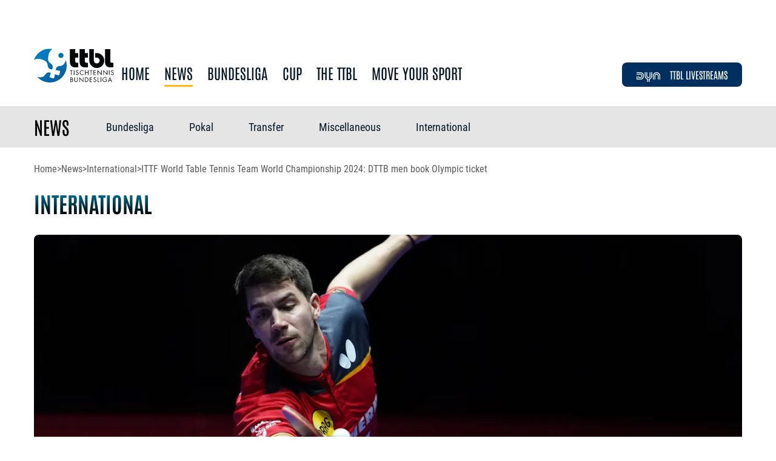

--- FILE ---
content_type: text/html; charset=utf-8
request_url: https://www.ttbl.de/en/news/post/65d5fbc419e4aa0001e1dbe1
body_size: 36196
content:
<!DOCTYPE html><html lang="en"><head><meta charSet="utf-8"/><meta http-equiv="content-language" content="de"/><meta name="viewport" content="width=device-width, initial-scale=1.0"/><meta name="owner" content=""/><meta name="revisit-after" content="2days"/><meta name="og:url" content="https://ttbl.de/"/><meta name="og:type" content="website"/><meta name="twitter:image" content="https://www.ttbl.de/tischtennis_bundesliga_logo.png"/><meta name="twitter:card" content="summary"/><meta name="twitter:site" content="@TTBuLi"/><script async="" src="https://www.googletagmanager.com/gtag/js?id=G-WT0170VGM7"></script><script>window.dataLayer = window.dataLayer || [];
              function gtag(){dataLayer.push(arguments);}
              gtag('js', new Date());
              gtag('config', 'G-WT0170VGM7');</script><title>ITTF World Table Tennis Team World Championship 2024: DTTB men book Olympic ticket</title><meta name="og:title" content="ITTF World Table Tennis Team World Championship 2024: DTTB men book Olympic ticket"/><meta name="twitter:title" content="ITTF World Table Tennis Team World Championship 2024: DTTB men book Olympic ticket"/><meta name="description" content="The German table tennis men have reached the quarter-finals at the World Team Championships in Busan/South Korea and booked their ticket for the Olympic Games in Paris. The team led by Dimitrij Ovtcharov beat Iran 3:0 on Wednesday and their place at the Summer Games is secure thanks to their progress. The women, already qualified for Paris as European Championship winners, are also through to the quarter-finals after beating Sweden 3-0.

&quot;It could have gone in a different direction right to the "/><meta name="og:description" content="The German table tennis men have reached the quarter-finals at the World Team Championships in Busan/South Korea and booked their ticket for the Olympic Games in Paris. The team led by Dimitrij Ovtcharov beat Iran 3:0 on Wednesday and their place at the Summer Games is secure thanks to their progress. The women, already qualified for Paris as European Championship winners, are also through to the quarter-finals after beating Sweden 3-0.

&quot;It could have gone in a different direction right to the "/><meta name="og:image" content="https://tischtennis-bundesliga-ttbl.ghost.io/content/images/2024/02/WM_HEADER-1.png"/><meta name="twitter:image" content="https://tischtennis-bundesliga-ttbl.ghost.io/content/images/2024/02/WM_HEADER-1.png"/><meta name="next-head-count" content="19"/><script type="text/javascript" data-cmp-ab="1" src="https://cdn.consentmanager.net/delivery/autoblocking/545f58b261c87.js" data-cmp-host="d.delivery.consentmanager.net" data-cmp-cdn="cdn.consentmanager.net" data-cmp-codesrc="0" async=""></script><link rel="apple-touch-icon" href="/ttbl_apple_touch_icon.svg"/><link rel="icon" href="/ttbl_favicon.svg"/><link rel="preload" href="/_next/static/media/ca51a468795a2e8f-s.p.woff2" as="font" type="font/woff2" crossorigin="anonymous" data-next-font="size-adjust"/><link rel="preload" href="/_next/static/media/1f092186b56aef6f-s.p.woff2" as="font" type="font/woff2" crossorigin="anonymous" data-next-font="size-adjust"/><link rel="preload" href="/_next/static/media/a2d38db11edad1a9-s.p.woff2" as="font" type="font/woff2" crossorigin="anonymous" data-next-font="size-adjust"/><link rel="preload" href="/_next/static/media/0babd9607f8bc826-s.p.woff2" as="font" type="font/woff2" crossorigin="anonymous" data-next-font="size-adjust"/><link rel="preload" href="/_next/static/media/14ea2dbfa5aac0e0-s.p.woff2" as="font" type="font/woff2" crossorigin="anonymous" data-next-font="size-adjust"/><link rel="preload" href="/_next/static/media/f2b8fdf37a1c4575-s.p.woff2" as="font" type="font/woff2" crossorigin="anonymous" data-next-font="size-adjust"/><link rel="preload" href="/_next/static/media/80cc06ba09e1e7b2-s.p.woff2" as="font" type="font/woff2" crossorigin="anonymous" data-next-font="size-adjust"/><link rel="preload" href="/_next/static/media/10ec151deb7210fd-s.p.woff2" as="font" type="font/woff2" crossorigin="anonymous" data-next-font="size-adjust"/><link rel="preload" href="/_next/static/media/5ff4aae0c49e86cd-s.p.woff2" as="font" type="font/woff2" crossorigin="anonymous" data-next-font="size-adjust"/><link rel="preload" href="/_next/static/media/795d432258ae45bd-s.p.woff2" as="font" type="font/woff2" crossorigin="anonymous" data-next-font="size-adjust"/><link rel="preload" href="/_next/static/media/6e1e9b07f57309e8-s.p.woff2" as="font" type="font/woff2" crossorigin="anonymous" data-next-font="size-adjust"/><link rel="preload" href="/_next/static/media/bc617d80c1c1a5a8-s.p.woff2" as="font" type="font/woff2" crossorigin="anonymous" data-next-font="size-adjust"/><link rel="preload" href="/_next/static/media/c5f787edc89ee57b-s.p.woff2" as="font" type="font/woff2" crossorigin="anonymous" data-next-font="size-adjust"/><link rel="preload" href="/_next/static/media/155f9ec50177df20-s.p.ttf" as="font" type="font/ttf" crossorigin="anonymous" data-next-font="size-adjust"/><link rel="preload" href="/_next/static/css/d892063bb9f811f7.css" as="style"/><link rel="stylesheet" href="/_next/static/css/d892063bb9f811f7.css" data-n-g=""/><noscript data-n-css=""></noscript><script defer="" nomodule="" src="/_next/static/chunks/polyfills-c67a75d1b6f99dc8.js"></script><script src="/_next/static/chunks/webpack-7c3befeae4d94bf0.js" defer=""></script><script src="/_next/static/chunks/framework-b78bc773b89d3272.js" defer=""></script><script src="/_next/static/chunks/main-f344cf70ee96ebc6.js" defer=""></script><script src="/_next/static/chunks/pages/_app-919f6d623fbe8a3f.js" defer=""></script><script src="/_next/static/chunks/5675-03a9b3eb36fdcf58.js" defer=""></script><script src="/_next/static/chunks/1664-ad3f43586524b26f.js" defer=""></script><script src="/_next/static/chunks/6893-766606de074d3080.js" defer=""></script><script src="/_next/static/chunks/5577-24ea6f6269034915.js" defer=""></script><script src="/_next/static/chunks/1371-797cea61d930117b.js" defer=""></script><script src="/_next/static/chunks/3733-fdcd42a115e17544.js" defer=""></script><script src="/_next/static/chunks/338-b8c97ee09e274afe.js" defer=""></script><script src="/_next/static/chunks/pages/news/post/%5BnewsId%5D-b3eb70fbab0fb8ac.js" defer=""></script><script src="/_next/static/vk5n7yyqXVgO1dnGsiZfo/_buildManifest.js" defer=""></script><script src="/_next/static/vk5n7yyqXVgO1dnGsiZfo/_ssgManifest.js" defer=""></script></head><div><div id="__next"><main class="__variable_79dbe7 __variable_ca01bc __variable_937e5a font-roboto"><div><div class="py-4 bg-white sticky top-0 lg:hidden z-10 false"><div class="px-4 flex justify-between w-full"><button class="" aria-label="Open Menu"><svg stroke="currentColor" fill="none" stroke-width="2" viewBox="0 0 24 24" stroke-linecap="round" stroke-linejoin="round" class="w-8 h-8" height="1em" width="1em" xmlns="http://www.w3.org/2000/svg"><line x1="3" y1="12" x2="21" y2="12"></line><line x1="3" y1="6" x2="21" y2="6"></line><line x1="3" y1="18" x2="21" y2="18"></line></svg></button><a aria-label="TTBL Home" href="/en"><svg width="413px" height="175px" viewBox="0 0 413 175" version="1.1" xmlns="http://www.w3.org/2000/svg" xmlns:xlink="http://www.w3.org/1999/xlink" class="w-auto h-8"><title>TTBL_Logo</title><defs><polygon id="path-1" points="0 0 169.244594 0 169.244594 174.372945 0 174.372945"></polygon><linearGradient x1="29.1290989%" y1="7.30834449%" x2="76.3998712%" y2="90.7658445%" id="linearGradient-3"><stop stop-color="#007DC6" offset="0%"></stop><stop stop-color="#0062A0" offset="100%"></stop></linearGradient></defs><g id="TTBL_Logo" stroke="none" stroke-width="1" fill="none" fill-rule="evenodd"><g id="Group-3" transform="translate(0.000000, 0.567055)"><mask id="mask-2" fill="white"><use xlink:href="#path-1"></use></mask><g id="Clip-2"></g><path d="M146.212,46.3879446 C152.527,42.6879446 154.637,34.5799446 150.94,28.2689446 C147.235,21.9599446 139.123,19.8449446 132.823,23.5459446 C126.51,27.2439446 124.398,35.3579446 128.097,41.6669446 C131.792,47.9719446 139.907,50.0859446 146.212,46.3879446 Z M158.95,73.2849446 C149.884,91.3779446 134.422,88.4769446 127.497,90.5449446 C120.558,92.6059446 116.475,96.0529446 114.488,101.305945 C113.976,102.689945 113.256,105.968945 112.418,110.272945 C120.663,111.687945 128.752,113.192945 133.983,114.637945 C135.773,116.588945 134.559,119.759945 133.049,126.414945 L133.061,126.419945 C133.032,126.536945 132.995,126.651945 132.961,126.760945 C132.942,126.877945 132.919,126.999945 132.886,127.119945 L132.876,127.109945 C131.061,133.696945 130.638,137.077945 128.142,137.944945 C123.125,136.819945 115.835,134.518945 108.321,132.042945 C106.828,139.800945 105.26,147.298945 103.796,152.219945 C101.821,153.984945 98.678,152.693945 92.033,151.059945 L92.033,151.077945 C91.92,151.045945 91.802,151.010945 91.684,150.971945 C91.58,150.945945 91.46,150.917945 91.347,150.886945 L91.347,150.876945 C84.796,148.942945 81.42,148.447945 80.61,145.938945 C81.899,140.671945 84.535,132.874945 87.335,124.988945 C83.161,123.625945 79.951,122.642945 78.483,122.422945 C72.927,121.591945 67.934,123.475945 62.745,128.507945 C57.561,133.545945 52.562,148.457945 32.336,147.552945 C27.477,147.328945 22.515,146.885945 17.606,145.996945 C44.773,175.829945 89.965,183.659945 126.147,162.436945 C162.338,141.213945 177.561,97.9469446 164.785,59.6849446 C163.163,64.3999446 161.125,68.9449446 158.95,73.2849446 Z M0,57.6289446 C6.672,39.1129446 19.606,22.7239446 37.908,11.9879446 C56.222,1.25194465 76.838,-2.04305535 96.253,1.18394465 C77.816,13.5879446 73.963,32.4709446 72.829,49.9629446 C71.533,70.1609446 86.348,75.4529446 91.291,80.7369446 C96.224,86.0219446 98.009,91.0409446 97.072,96.5809446 C96.783,98.2469446 95.486,102.147945 93.724,107.144945 C88.499,106.244945 84.455,105.477945 82.876,104.914945 C77.579,103.031945 74.064,99.0169446 71.858,92.1269446 C69.656,85.2409446 72.279,69.7259446 54.015,61.0009446 C38.194,53.4499446 19.833,47.5979446 0,57.6289446 L0,57.6289446 Z" id="Fill-1" fill="url(#linearGradient-3)" mask="url(#mask-2)"></path></g><path d="M325.272,23.201 L325.272,23.18 L324.805,23.18 C324.748,23.18 324.69,23.173 324.642,23.173 L324.642,23.18 L316.717,23.18 L316.717,46.805 L325.245,46.805 C333.214,47.123 339.595,53.682 339.595,61.72 C339.595,69.959 332.89,76.672 324.642,76.672 C316.397,76.672 309.694,69.959 309.694,61.72 L309.694,3.011 L286.097,3.011 L286.097,61.859 C286.177,83.051 303.439,100.269 324.642,100.269 C345.898,100.269 363.189,82.976 363.189,61.72 C363.189,40.681 346.235,23.547 325.272,23.201" id="Fill-4" fill="#000506"></path><path d="M213.33,3.081 L185.89,3.074 L185.89,67.187 C185.89,79.99 188.591,86.736 195.641,91.838 C201.49,96.184 206.128,97.235 219.17,97.235 L228.93,97.235 L228.93,73.396 L223.219,73.396 C215.423,73.396 213.33,71.302 213.33,63.801 L213.33,46.805 L228.93,46.805 L228.93,23.18 L213.33,23.18 L213.33,3.081" id="Fill-5" fill="#000506"></path><path d="M263.382,3.081 L263.357,3.081 L263.357,3.074 L235.959,3.074 L235.959,67.187 C235.959,79.99 238.647,86.736 245.695,91.838 C251.545,96.184 256.188,97.235 269.232,97.235 L278.984,97.235 L278.984,73.396 L273.281,73.396 C265.493,73.396 263.382,71.302 263.382,63.801 L263.382,46.805 L278.984,46.805 L278.984,23.18 L263.382,23.18 L263.382,3.081" id="Fill-6" fill="#000506"></path><path d="M404.418,73.396 C396.63,73.396 394.529,71.302 394.529,63.801 L394.529,3.081 L367.096,3.074 L367.096,67.187 C367.096,79.99 369.786,86.736 376.833,91.838 C382.689,96.184 387.332,97.235 400.369,97.235 L410.123,97.235 L410.123,73.396 L404.418,73.396" id="Fill-7" fill="#000506"></path><path d="M409.61,116.657 C408.649,114.99 407.503,114.037 405.464,114.037 C403.321,114.037 401.475,115.571 401.475,117.771 C401.475,119.844 403.611,120.797 405.243,121.529 L406.832,122.235 C409.956,123.603 412.602,125.172 412.602,128.995 C412.602,133.204 409.223,136.426 405.049,136.426 C401.184,136.426 398.316,133.942 397.556,130.212 L400.17,129.479 C400.516,131.932 402.4,133.942 404.985,133.942 C407.563,133.942 409.928,131.959 409.928,129.251 C409.928,126.443 407.726,125.484 405.491,124.466 L404.026,123.824 C401.221,122.554 398.8,121.122 398.8,117.673 C398.8,113.942 401.952,111.549 405.526,111.549 C408.199,111.549 410.468,112.918 411.748,115.281 L409.61,116.657 Z M387.955,136.01 L390.639,136.01 L390.639,111.965 L387.955,111.965 L387.955,136.01 Z M358.282,110.949 L377.032,130.59 L377.032,111.965 L379.716,111.965 L379.716,137.094 L360.968,117.481 L360.968,136.01 L358.282,136.01 L358.282,110.949 Z M328.509,110.949 L347.266,130.59 L347.266,111.965 L349.942,111.965 L349.942,137.094 L331.189,117.481 L331.189,136.01 L328.509,136.01 L328.509,110.949 Z M308.139,111.965 L320.612,111.965 L320.612,114.452 L310.821,114.452 L310.821,121.592 L320.324,121.592 L320.324,124.088 L310.821,124.088 L310.821,133.521 L320.612,133.521 L320.612,136.01 L308.139,136.01 L308.139,111.965 Z M296.349,136.01 L293.673,136.01 L293.673,114.452 L287.867,114.452 L287.867,111.965 L302.223,111.965 L302.223,114.452 L296.349,114.452 L296.349,136.01 Z M279.137,121.723 L279.137,111.965 L281.818,111.965 L281.818,136.01 L279.137,136.01 L279.137,124.213 L266.826,124.213 L266.826,136.01 L264.151,136.01 L264.151,111.965 L266.826,111.965 L266.826,121.723 L279.137,121.723 Z M256.321,117.231 C254.407,115.248 251.759,114.037 248.986,114.037 C243.631,114.037 239.291,118.697 239.291,123.99 C239.291,129.286 243.658,133.942 249.042,133.942 C251.759,133.942 254.407,132.664 256.321,130.75 L256.321,134.068 C254.242,135.567 251.696,136.426 249.137,136.426 C242.352,136.426 236.607,130.91 236.607,124.088 C236.607,117.195 242.254,111.549 249.137,111.549 C251.818,111.549 254.184,112.317 256.321,113.912 L256.321,117.231 Z M227.887,116.657 C226.918,114.99 225.777,114.037 223.735,114.037 C221.595,114.037 219.741,115.571 219.741,117.771 C219.741,119.844 221.888,120.797 223.512,121.529 L225.108,122.235 C228.232,123.603 230.88,125.172 230.88,128.995 C230.88,133.204 227.499,136.426 223.324,136.426 C219.458,136.426 216.59,133.942 215.824,130.212 L218.438,129.479 C218.789,131.932 220.669,133.942 223.255,133.942 C225.84,133.942 228.195,131.959 228.195,129.251 C228.195,126.443 226.001,125.484 223.766,124.466 L222.301,123.824 C219.489,122.554 217.07,121.122 217.07,117.673 C217.07,113.942 220.227,111.549 223.801,111.549 C226.476,111.549 228.735,112.918 230.016,115.281 L227.887,116.657 Z M206.229,136.01 L208.911,136.01 L208.911,111.965 L206.229,111.965 L206.229,136.01 Z M194.377,136.01 L191.693,136.01 L191.693,114.452 L185.89,114.452 L185.89,111.965 L200.244,111.965 L200.244,114.452 L194.377,114.452 L194.377,136.01 L194.377,136.01 Z" id="Fill-8" fill="#000506"></path><path d="M392.761,153.497 L388.648,163.133 L396.782,163.133 L392.761,153.497 Z M387.563,165.62 L384.666,172.442 L381.725,172.442 L392.82,147.248 L403.641,172.442 L400.669,172.442 L397.834,165.62 L387.563,165.62 Z M377.843,160.36 C377.905,163.609 377.555,166.291 375.349,168.841 C373.152,171.392 369.805,172.858 366.451,172.858 C359.695,172.858 354.082,167.244 354.082,160.484 C354.082,153.593 359.695,147.982 366.611,147.982 C370.82,147.982 374.238,149.861 376.792,153.18 L374.845,154.996 C372.832,152.163 370.124,150.469 366.584,150.469 C361.095,150.469 356.763,155.094 356.763,160.52 C356.763,163.07 357.779,165.487 359.57,167.307 C361.319,169.062 363.868,170.368 366.391,170.368 C370.567,170.368 374.968,167.307 374.968,162.842 L367.828,162.842 L367.828,160.36 L377.843,160.36 Z M344.745,172.442 L347.418,172.442 L347.418,148.397 L344.745,148.397 L344.745,172.442 Z M332.215,169.954 L338.847,169.954 L338.847,172.442 L329.537,172.442 L329.537,148.397 L332.215,148.397 L332.215,169.954 Z M319.439,153.082 C318.48,151.423 317.332,150.469 315.29,150.469 C313.15,150.469 311.304,151.996 311.304,154.203 C311.304,156.275 313.44,157.229 315.07,157.962 L316.662,158.668 C319.787,160.034 322.435,161.598 322.435,165.428 C322.435,169.637 319.052,172.858 314.877,172.858 C311.014,172.858 308.146,170.368 307.387,166.636 L309.998,165.903 C310.343,168.358 312.229,170.368 314.815,170.368 C317.4,170.368 319.758,168.391 319.758,165.683 C319.758,162.875 317.552,161.916 315.32,160.9 L313.856,160.257 C311.049,158.985 308.631,157.547 308.631,154.106 C308.631,150.372 311.782,147.982 315.355,147.982 C318.03,147.982 320.298,149.35 321.575,151.713 L319.439,153.082 Z M288.323,148.397 L300.793,148.397 L300.793,150.885 L290.997,150.885 L290.997,158.025 L300.501,158.025 L300.501,160.52 L290.997,160.52 L290.997,169.954 L300.793,169.954 L300.793,172.442 L288.323,172.442 L288.323,148.397 Z M268.147,169.954 C271.083,169.954 273.538,169.539 275.735,167.465 C277.715,165.62 278.734,163.098 278.734,160.415 C278.734,157.679 277.686,155.025 275.611,153.207 C273.407,151.265 270.987,150.885 268.147,150.885 L266.197,150.885 L266.197,169.954 L268.147,169.954 Z M263.522,148.397 L268.05,148.397 C271.649,148.397 274.589,148.872 277.432,151.298 C280.167,153.655 281.413,156.876 281.413,160.449 C281.413,163.961 280.132,167.052 277.492,169.414 C274.624,171.965 271.746,172.442 267.987,172.442 L263.522,172.442 L263.522,148.397 Z M233.906,147.373 L252.659,167.023 L252.659,148.397 L255.34,148.397 L255.34,173.528 L236.588,153.912 L236.588,172.442 L233.906,172.442 L233.906,147.373 Z M211.339,162.717 C211.339,164.501 211.278,166.539 212.396,168.073 C213.448,169.539 215.482,170.368 217.242,170.368 C218.964,170.368 220.844,169.574 221.963,168.233 C223.242,166.698 223.146,164.597 223.146,162.717 L223.146,148.397 L225.827,148.397 L225.827,163.448 C225.827,166.063 225.626,168.136 223.72,170.112 C222.061,171.902 219.668,172.858 217.242,172.858 C214.982,172.858 212.651,171.994 211.021,170.403 C208.921,168.391 208.662,166.188 208.662,163.448 L208.662,148.397 L211.339,148.397 L211.339,162.717 Z M190.677,169.954 L193.354,169.954 C196.354,169.954 199.511,169.222 199.511,165.55 C199.511,161.826 195.941,161.28 193.003,161.28 L190.677,161.28 L190.677,169.954 Z M190.677,158.985 L191.693,158.985 C194.73,158.985 197.315,158.633 197.315,154.899 C197.315,151.265 195.019,150.885 191.729,150.885 L190.677,150.885 L190.677,158.985 Z M187.996,148.397 L191.952,148.397 C196.327,148.397 199.991,149.991 199.991,154.899 C199.991,156.849 199.257,158.508 197.632,159.594 C200.502,160.29 202.194,162.875 202.194,165.743 C202.194,170.533 198.332,172.442 193.576,172.442 L187.996,172.442 L187.996,148.397 L187.996,148.397 Z" id="Fill-9" fill="#000506"></path></g></svg></a><div class="w-[32px]"></div></div></div><div class="bg-white pt-20 flex  pb-8 top-0 w-full z-10 max-lg:hidden "><div class="container flex gap-8"><a href="/en"><img alt="Logo TTBL" loading="lazy" width="500" height="600" decoding="async" data-nimg="1" class="w-auto h-14" style="color:transparent" src="/TTBL_Logo.svg"/></a><div class="flex gap-4 text-2xl items-end"><a class="flex flex-col h-fit after:mt-2 secondaryBtn " href="/en">Home</a><a class="flex flex-col h-fit after:mt-2 secondaryBtn active " href="/en/news/all/1">News</a><a class="flex flex-col h-fit after:mt-2 secondaryBtn " href="/en/bundesliga/gameschedule/current/current/all">Bundesliga</a><a class="flex flex-col h-fit after:mt-2 secondaryBtn " href="/en/pokal/gameschedule/current/current/all">Cup</a><a class="flex flex-col h-fit after:mt-2 secondaryBtn " href="/en/about/ttblsportgmbh">The TTBL</a><a class="flex flex-col h-fit after:mt-2 secondaryBtn " href="/en/move-your-sport">Move Your Sport</a></div><div class="flex ml-auto items-end"><a class="btn btnExternal btnDYN btnNav" target="_blank" href="https://www.dyn.sport/sport_tabletennis?utm_source=tischtennis-bundesliga&amp;utm_medium=media-direct&amp;utm_campaign=C:DE_L:DE_SC:League_CT:CXT_ST:Tischtennis_G:FIX&amp;utm_content=CT:CXT_CTD:tischtennis-bundesliga-RoS&amp;utm_term=ST:Tischtennis_CF:Live"><div class="align-bottom"><img alt="Logo DYN" loading="lazy" width="173" height="20" decoding="async" data-nimg="1" class="mr-4" style="color:transparent" srcSet="/_next/image?url=%2Flogos%2FDyn_Logo.png&amp;w=256&amp;q=75 1x, /_next/image?url=%2Flogos%2FDyn_Logo.png&amp;w=384&amp;q=75 2x" src="/_next/image?url=%2Flogos%2FDyn_Logo.png&amp;w=384&amp;q=75"/></div><div class="align-bottom">TTBL Livestreams</div></a></div></div></div><div class="max-lg:hidden bg-neutral-200 sticky top-0 z-10 false"><div class="subNav flex items-center text-lg py-4 container"><div class="flex absolute items-center transition-all ease-in duration-300 overflow-hidden opacity-0 w-0"><a class="h-full w-auto" href="/en"><img alt="TTBL Home Button" loading="lazy" width="50" height="50" decoding="async" data-nimg="1" class="rounded-full align-middle" style="color:transparent" src="/ttbl_subnav_icon.svg"/></a><div class="w-[2px] h-10 mx-4 rounded-full bg-gray-middle"></div></div><div class="flex items-center transition-transform "><a class="self-center" href="/en/news/all/1"><h2 class="mb-4 font-antonio text-2xl lg:text-3xl font-medium  mr-8 !mb-0 lg:text-black">News</h2></a><a class="flex flex-col h-fit after:mt-2 secondaryBtn " href="/en/news/bundesliga/1">Bundesliga</a><a class="flex flex-col h-fit after:mt-2 secondaryBtn " href="/en/news/pokal/1">Pokal</a><a class="flex flex-col h-fit after:mt-2 secondaryBtn " href="/en/news/transfer/1">Transfer</a><a class="flex flex-col h-fit after:mt-2 secondaryBtn " href="/en/news/verschiedenes/1">Miscellaneous</a><a class="flex flex-col h-fit after:mt-2 secondaryBtn " href="/en/news/international/1">International</a></div></div></div><div class="my-6 flex text-md text-gray-text container max-lg:hidden gap-2"><div><a href="/en">Home</a></div><div>&gt;</div><div><a href="/en/news/all/1">News</a></div><div>&gt;</div><div><a href="/en/news/international/1">International</a></div><div>&gt;</div><div>ITTF World Table Tennis Team World Championship 2024: DTTB men book Olympic ticket</div></div><div class="container flex justify-between lg:mt-0 false mt-4 mb-8"><h1 class="mb-4 font-antonio text-3xl lg:text-4xl font-bold lg:bg-clip-text lg:bg-gradient-to-t lg:from-black lg:to-blue lg:text-transparent !mb-0 ">International</h1><div class="max-lg:hidden flex"></div></div><div class="container_py"><div class="lg:block"><div class="relative w-full container container-padding-responsive "><img alt="ITTF World Table Tennis Team World Championship 2024: DTTB men book Olympic ticket" loading="lazy" decoding="async" data-nimg="fill" class="!relative object-cover block lg:overflow-hidden lg:rounded-lg" style="position:absolute;height:100%;width:100%;left:0;top:0;right:0;bottom:0;color:transparent" sizes="100vw" srcSet="/_next/image?url=https%3A%2F%2Ftischtennis-bundesliga-ttbl.ghost.io%2Fcontent%2Fimages%2F2024%2F02%2FWM_HEADER-1.png&amp;w=640&amp;q=75 640w, /_next/image?url=https%3A%2F%2Ftischtennis-bundesliga-ttbl.ghost.io%2Fcontent%2Fimages%2F2024%2F02%2FWM_HEADER-1.png&amp;w=750&amp;q=75 750w, /_next/image?url=https%3A%2F%2Ftischtennis-bundesliga-ttbl.ghost.io%2Fcontent%2Fimages%2F2024%2F02%2FWM_HEADER-1.png&amp;w=828&amp;q=75 828w, /_next/image?url=https%3A%2F%2Ftischtennis-bundesliga-ttbl.ghost.io%2Fcontent%2Fimages%2F2024%2F02%2FWM_HEADER-1.png&amp;w=1080&amp;q=75 1080w, /_next/image?url=https%3A%2F%2Ftischtennis-bundesliga-ttbl.ghost.io%2Fcontent%2Fimages%2F2024%2F02%2FWM_HEADER-1.png&amp;w=1200&amp;q=75 1200w, /_next/image?url=https%3A%2F%2Ftischtennis-bundesliga-ttbl.ghost.io%2Fcontent%2Fimages%2F2024%2F02%2FWM_HEADER-1.png&amp;w=1920&amp;q=75 1920w, /_next/image?url=https%3A%2F%2Ftischtennis-bundesliga-ttbl.ghost.io%2Fcontent%2Fimages%2F2024%2F02%2FWM_HEADER-1.png&amp;w=2048&amp;q=75 2048w, /_next/image?url=https%3A%2F%2Ftischtennis-bundesliga-ttbl.ghost.io%2Fcontent%2Fimages%2F2024%2F02%2FWM_HEADER-1.png&amp;w=3840&amp;q=75 3840w" src="/_next/image?url=https%3A%2F%2Ftischtennis-bundesliga-ttbl.ghost.io%2Fcontent%2Fimages%2F2024%2F02%2FWM_HEADER-1.png&amp;w=3840&amp;q=75"/></div><div class="container container-padding-responsive pt-4 lg:mt-4 lg:pt-0 bg-white"><div class="flex flex-col lg:flex-row gap-4 max-h-full"><div class="lg:w-[70%] flex flex-col h-full  "><div class="lg:bg-bg-gray lg:p-4 lg:rounded-lg h-full"><div class="small-text"><div><h2 class="mb-4 font-antonio text-2xl lg:text-3xl font-medium  m-4">ITTF World Table Tennis Team World Championship 2024: DTTB men book Olympic ticket</h2><div class="p-4 lg:p-0"><div><p>The German table tennis men have reached the quarter-finals at the World Team Championships in Busan/South Korea and booked their ticket for the Olympic Games in Paris. The team led by Dimitrij Ovtcharov beat Iran 3:0 on Wednesday and their place at the Summer Games is secure thanks to their progress. The women, already qualified for Paris as European Championship winners, are also through to the quarter-finals after beating Sweden 3-0.</p><p>"It could have gone in a different direction right to the end," said national coach Jörg Roßkopf: "It was a good and concentrated performance."</p><p>European Champion Dang Qiu put Germany, who are playing without record European Champion Timo Boll in South Korea, on the road to victory with a 3:1 against Noshad Alamiyan. Ovtcharov went one better with a smooth 3:0 against the second Alamiyan brother Nima, Patrick Franziska then prevailed 3:2 against Amir Hossein Hodaei in a hard-fought match. Germany will face Taiwan in the quarter-finals on Friday.</p><p>Like the men, the DTTB women led by Nina Mittelham also made it through to the knockout round unbeaten. In the round of 16, Xiaona Shan opened with a commanding 3-0 win over Linda Bergström, while Mittelham had to go the full distance in her 3-2 victory over Christina Kallberg. Sabine Winter then converted the first German match point with a 3-0 win against Filippa Bergand. France awaits in the quarter-finals on Thursday at 09:00 CET.</p><p>"I'm glad that we won the match. It was a good team performance," said Mittelham after the win. However, the German team's journey should not end in the quarter-finals: "I hope that we can fly home with a medal again."</p><p><br><em>Source: SID<br>Featured image above: Patrick Franziska (Photo: ITTF)</em></p></div><div class="max-w-[150px] h-[2px] bg-gray-light my-4 md:my-6 rounded-full"></div><div class="flex gap-4 text-gray-text small"><div>TTBL Redaktion</div><div>|</div><div>21.02.2024</div></div></div></div></div></div></div><div class="
            lg:flex-1 
            lg:w-[30%]
            
            flex flex-col
            "><div class="lg:bg-bg-gray lg:p-4 lg:rounded-lg h-full"><div class="max-lg:hidden lg:bg-bg-gray lg:p-4 lg:rounded-lg "><div><figure class="kg-card kg-image-card"><a href="https://konto.dyn.sport/registrieren?utm_source=tischtennis-bundesliga&utm_medium=media-direct&utm_campaign=C%3ADE_L%3ADE_SC%3AClub_CT%3ACXT_ST%3ATischtennis_G%3AFIX&utm_content=CT%3ACXT_CTD%3Atischtennis-bundesliga-RoS&utm_term=ST%3ATischtennis_CF%3ABanner_CD%3AMYS"><img src="https://tischtennis-bundesliga-ttbl.ghost.io/content/images/2025/11/Saisonstart25-Dyn-TT-WebsiteBanner-Liga-generisch-300x250.jpg" class="kg-image" alt="" loading="lazy" width="300" height="250"></a></figure><figure class="kg-card kg-image-card"><a href="https://ichbindeinauto.de/?ref=tischtennis-bundesliga-ttbl.ghost.io"><img src="https://tischtennis-bundesliga-ttbl.ghost.io/content/images/2025/10/Grafik_5-4_renault--002--4.jpg" class="kg-image" alt="" loading="lazy" width="300" height="240"></a></figure><p></p></div></div></div></div></div></div></div><div class="divider"></div><h2 class="mb-4 font-antonio text-2xl lg:text-3xl font-medium  container">More News</h2><div class="container"><div class="newsteaser overflow-hidden   "><a href="/en/news/post/698093ff55f24800015b8788"><div class="grid grid-cols-3 "><div class="newsteaser_thumb overflow-hidden lg:bg-transparent lg:max-w-md"><img alt="1. FC Saarbrücken and Darko Jorgic to Part Ways After Seven Years" loading="lazy" decoding="async" data-nimg="fill" class="newsteaser_img h-auto rounded-md" style="position:absolute;height:100%;width:100%;left:0;top:0;right:0;bottom:0;color:transparent" sizes="100vw" srcSet="/_next/image?url=https%3A%2F%2Ftischtennis-bundesliga-ttbl.ghost.io%2Fcontent%2Fimages%2F2026%2F02%2FJorgic_Saarbr--cken_Pokal_BeLa-Sportfoto_HEADER-1.png&amp;w=640&amp;q=75 640w, /_next/image?url=https%3A%2F%2Ftischtennis-bundesliga-ttbl.ghost.io%2Fcontent%2Fimages%2F2026%2F02%2FJorgic_Saarbr--cken_Pokal_BeLa-Sportfoto_HEADER-1.png&amp;w=750&amp;q=75 750w, /_next/image?url=https%3A%2F%2Ftischtennis-bundesliga-ttbl.ghost.io%2Fcontent%2Fimages%2F2026%2F02%2FJorgic_Saarbr--cken_Pokal_BeLa-Sportfoto_HEADER-1.png&amp;w=828&amp;q=75 828w, /_next/image?url=https%3A%2F%2Ftischtennis-bundesliga-ttbl.ghost.io%2Fcontent%2Fimages%2F2026%2F02%2FJorgic_Saarbr--cken_Pokal_BeLa-Sportfoto_HEADER-1.png&amp;w=1080&amp;q=75 1080w, /_next/image?url=https%3A%2F%2Ftischtennis-bundesliga-ttbl.ghost.io%2Fcontent%2Fimages%2F2026%2F02%2FJorgic_Saarbr--cken_Pokal_BeLa-Sportfoto_HEADER-1.png&amp;w=1200&amp;q=75 1200w, /_next/image?url=https%3A%2F%2Ftischtennis-bundesliga-ttbl.ghost.io%2Fcontent%2Fimages%2F2026%2F02%2FJorgic_Saarbr--cken_Pokal_BeLa-Sportfoto_HEADER-1.png&amp;w=1920&amp;q=75 1920w, /_next/image?url=https%3A%2F%2Ftischtennis-bundesliga-ttbl.ghost.io%2Fcontent%2Fimages%2F2026%2F02%2FJorgic_Saarbr--cken_Pokal_BeLa-Sportfoto_HEADER-1.png&amp;w=2048&amp;q=75 2048w, /_next/image?url=https%3A%2F%2Ftischtennis-bundesliga-ttbl.ghost.io%2Fcontent%2Fimages%2F2026%2F02%2FJorgic_Saarbr--cken_Pokal_BeLa-Sportfoto_HEADER-1.png&amp;w=3840&amp;q=75 3840w" src="/_next/image?url=https%3A%2F%2Ftischtennis-bundesliga-ttbl.ghost.io%2Fcontent%2Fimages%2F2026%2F02%2FJorgic_Saarbr--cken_Pokal_BeLa-Sportfoto_HEADER-1.png&amp;w=3840&amp;q=75"/></div><div class="block p-4 col-span-2 lg:max-w-[500px]"><div class="border-l-blue border-l-2 pl-1 text-sm newsteaser_date lg:text-lg">02.02.2026</div><div class="uppercase text-blue border-l-blue border-l-2 pl-1 text-sm newsteaser_category lg:text-lg">Miscellaneous</div><div class="pl-1.5 max-lg:leading-5 line-clamp-2 text-xl">1. FC Saarbrücken and Darko Jorgic to Part Ways After Seven Years</div></div></div></a></div><div class="newsteaser overflow-hidden   "><a href="/en/news/post/69807b8555f24800015b8738"><div class="grid grid-cols-3 "><div class="newsteaser_thumb overflow-hidden lg:bg-transparent lg:max-w-md"><img alt="Boll guest role in Hollywood hit: ‘One rallye and one set’" loading="lazy" decoding="async" data-nimg="fill" class="newsteaser_img h-auto rounded-md" style="position:absolute;height:100%;width:100%;left:0;top:0;right:0;bottom:0;color:transparent" sizes="100vw" srcSet="/_next/image?url=https%3A%2F%2Ftischtennis-bundesliga-ttbl.ghost.io%2Fcontent%2Fimages%2F2026%2F02%2FBoll_D--sseldorf_HEADER_5-1.png&amp;w=640&amp;q=75 640w, /_next/image?url=https%3A%2F%2Ftischtennis-bundesliga-ttbl.ghost.io%2Fcontent%2Fimages%2F2026%2F02%2FBoll_D--sseldorf_HEADER_5-1.png&amp;w=750&amp;q=75 750w, /_next/image?url=https%3A%2F%2Ftischtennis-bundesliga-ttbl.ghost.io%2Fcontent%2Fimages%2F2026%2F02%2FBoll_D--sseldorf_HEADER_5-1.png&amp;w=828&amp;q=75 828w, /_next/image?url=https%3A%2F%2Ftischtennis-bundesliga-ttbl.ghost.io%2Fcontent%2Fimages%2F2026%2F02%2FBoll_D--sseldorf_HEADER_5-1.png&amp;w=1080&amp;q=75 1080w, /_next/image?url=https%3A%2F%2Ftischtennis-bundesliga-ttbl.ghost.io%2Fcontent%2Fimages%2F2026%2F02%2FBoll_D--sseldorf_HEADER_5-1.png&amp;w=1200&amp;q=75 1200w, /_next/image?url=https%3A%2F%2Ftischtennis-bundesliga-ttbl.ghost.io%2Fcontent%2Fimages%2F2026%2F02%2FBoll_D--sseldorf_HEADER_5-1.png&amp;w=1920&amp;q=75 1920w, /_next/image?url=https%3A%2F%2Ftischtennis-bundesliga-ttbl.ghost.io%2Fcontent%2Fimages%2F2026%2F02%2FBoll_D--sseldorf_HEADER_5-1.png&amp;w=2048&amp;q=75 2048w, /_next/image?url=https%3A%2F%2Ftischtennis-bundesliga-ttbl.ghost.io%2Fcontent%2Fimages%2F2026%2F02%2FBoll_D--sseldorf_HEADER_5-1.png&amp;w=3840&amp;q=75 3840w" src="/_next/image?url=https%3A%2F%2Ftischtennis-bundesliga-ttbl.ghost.io%2Fcontent%2Fimages%2F2026%2F02%2FBoll_D--sseldorf_HEADER_5-1.png&amp;w=3840&amp;q=75"/></div><div class="block p-4 col-span-2 lg:max-w-[500px]"><div class="border-l-blue border-l-2 pl-1 text-sm newsteaser_date lg:text-lg">02.02.2026</div><div class="uppercase text-blue border-l-blue border-l-2 pl-1 text-sm newsteaser_category lg:text-lg">Miscellaneous</div><div class="pl-1.5 max-lg:leading-5 line-clamp-2 text-xl">Boll guest role in Hollywood hit: ‘One rallye and one set’</div></div></div></a></div><div class="newsteaser overflow-hidden   "><a href="/en/news/post/697fb74e55f24800015b8710"><div class="grid grid-cols-3 "><div class="newsteaser_thumb overflow-hidden lg:bg-transparent lg:max-w-md"><img alt="Bergneustadt halt Dortmund streak to make play-off statement" loading="lazy" decoding="async" data-nimg="fill" class="newsteaser_img h-auto rounded-md" style="position:absolute;height:100%;width:100%;left:0;top:0;right:0;bottom:0;color:transparent" sizes="100vw" srcSet="/_next/image?url=https%3A%2F%2Ftischtennis-bundesliga-ttbl.ghost.io%2Fcontent%2Fimages%2F2026%2F02%2FDuda_Bergneustadt_Ulrich-Ho--fer--1--1.png&amp;w=640&amp;q=75 640w, /_next/image?url=https%3A%2F%2Ftischtennis-bundesliga-ttbl.ghost.io%2Fcontent%2Fimages%2F2026%2F02%2FDuda_Bergneustadt_Ulrich-Ho--fer--1--1.png&amp;w=750&amp;q=75 750w, /_next/image?url=https%3A%2F%2Ftischtennis-bundesliga-ttbl.ghost.io%2Fcontent%2Fimages%2F2026%2F02%2FDuda_Bergneustadt_Ulrich-Ho--fer--1--1.png&amp;w=828&amp;q=75 828w, /_next/image?url=https%3A%2F%2Ftischtennis-bundesliga-ttbl.ghost.io%2Fcontent%2Fimages%2F2026%2F02%2FDuda_Bergneustadt_Ulrich-Ho--fer--1--1.png&amp;w=1080&amp;q=75 1080w, /_next/image?url=https%3A%2F%2Ftischtennis-bundesliga-ttbl.ghost.io%2Fcontent%2Fimages%2F2026%2F02%2FDuda_Bergneustadt_Ulrich-Ho--fer--1--1.png&amp;w=1200&amp;q=75 1200w, /_next/image?url=https%3A%2F%2Ftischtennis-bundesliga-ttbl.ghost.io%2Fcontent%2Fimages%2F2026%2F02%2FDuda_Bergneustadt_Ulrich-Ho--fer--1--1.png&amp;w=1920&amp;q=75 1920w, /_next/image?url=https%3A%2F%2Ftischtennis-bundesliga-ttbl.ghost.io%2Fcontent%2Fimages%2F2026%2F02%2FDuda_Bergneustadt_Ulrich-Ho--fer--1--1.png&amp;w=2048&amp;q=75 2048w, /_next/image?url=https%3A%2F%2Ftischtennis-bundesliga-ttbl.ghost.io%2Fcontent%2Fimages%2F2026%2F02%2FDuda_Bergneustadt_Ulrich-Ho--fer--1--1.png&amp;w=3840&amp;q=75 3840w" src="/_next/image?url=https%3A%2F%2Ftischtennis-bundesliga-ttbl.ghost.io%2Fcontent%2Fimages%2F2026%2F02%2FDuda_Bergneustadt_Ulrich-Ho--fer--1--1.png&amp;w=3840&amp;q=75"/></div><div class="block p-4 col-span-2 lg:max-w-[500px]"><div class="border-l-blue border-l-2 pl-1 text-sm newsteaser_date lg:text-lg">01.02.2026</div><div class="uppercase text-blue border-l-blue border-l-2 pl-1 text-sm newsteaser_category lg:text-lg">Bundesliga</div><div class="pl-1.5 max-lg:leading-5 line-clamp-2 text-xl">Bergneustadt halt Dortmund streak to make play-off statement</div></div></div></a></div><div class="newsteaser overflow-hidden   "><a href="/en/news/post/697244d5e26a5b00010758a0"><div class="grid grid-cols-3 "><div class="newsteaser_thumb overflow-hidden lg:bg-transparent lg:max-w-md"><img alt="Interview with Kristian Karlsson (Borussia Dortmund): ‘Our goal is to finish as high as possible.’" loading="lazy" decoding="async" data-nimg="fill" class="newsteaser_img h-auto rounded-md" style="position:absolute;height:100%;width:100%;left:0;top:0;right:0;bottom:0;color:transparent" sizes="100vw" srcSet="/_next/image?url=https%3A%2F%2Ftischtennis-bundesliga-ttbl.ghost.io%2Fcontent%2Fimages%2F2026%2F01%2FInterview_Kristian-Karlsson_BVB-1.png&amp;w=640&amp;q=75 640w, /_next/image?url=https%3A%2F%2Ftischtennis-bundesliga-ttbl.ghost.io%2Fcontent%2Fimages%2F2026%2F01%2FInterview_Kristian-Karlsson_BVB-1.png&amp;w=750&amp;q=75 750w, /_next/image?url=https%3A%2F%2Ftischtennis-bundesliga-ttbl.ghost.io%2Fcontent%2Fimages%2F2026%2F01%2FInterview_Kristian-Karlsson_BVB-1.png&amp;w=828&amp;q=75 828w, /_next/image?url=https%3A%2F%2Ftischtennis-bundesliga-ttbl.ghost.io%2Fcontent%2Fimages%2F2026%2F01%2FInterview_Kristian-Karlsson_BVB-1.png&amp;w=1080&amp;q=75 1080w, /_next/image?url=https%3A%2F%2Ftischtennis-bundesliga-ttbl.ghost.io%2Fcontent%2Fimages%2F2026%2F01%2FInterview_Kristian-Karlsson_BVB-1.png&amp;w=1200&amp;q=75 1200w, /_next/image?url=https%3A%2F%2Ftischtennis-bundesliga-ttbl.ghost.io%2Fcontent%2Fimages%2F2026%2F01%2FInterview_Kristian-Karlsson_BVB-1.png&amp;w=1920&amp;q=75 1920w, /_next/image?url=https%3A%2F%2Ftischtennis-bundesliga-ttbl.ghost.io%2Fcontent%2Fimages%2F2026%2F01%2FInterview_Kristian-Karlsson_BVB-1.png&amp;w=2048&amp;q=75 2048w, /_next/image?url=https%3A%2F%2Ftischtennis-bundesliga-ttbl.ghost.io%2Fcontent%2Fimages%2F2026%2F01%2FInterview_Kristian-Karlsson_BVB-1.png&amp;w=3840&amp;q=75 3840w" src="/_next/image?url=https%3A%2F%2Ftischtennis-bundesliga-ttbl.ghost.io%2Fcontent%2Fimages%2F2026%2F01%2FInterview_Kristian-Karlsson_BVB-1.png&amp;w=3840&amp;q=75"/></div><div class="block p-4 col-span-2 lg:max-w-[500px]"><div class="border-l-blue border-l-2 pl-1 text-sm newsteaser_date lg:text-lg">30.01.2026</div><div class="uppercase text-blue border-l-blue border-l-2 pl-1 text-sm newsteaser_category lg:text-lg">Miscellaneous</div><div class="pl-1.5 max-lg:leading-5 line-clamp-2 text-xl">Interview with Kristian Karlsson (Borussia Dortmund): ‘Our goal is to finish as high as possible.’</div></div></div></a></div><div class="newsteaser overflow-hidden   "><a href="/en/news/post/697bdb0155f24800015b8693"><div class="grid grid-cols-3 "><div class="newsteaser_thumb overflow-hidden lg:bg-transparent lg:max-w-md"><img alt="Borussia Düsseldorf leaves nothing to chance in Mühlhausen" loading="lazy" decoding="async" data-nimg="fill" class="newsteaser_img h-auto rounded-md" style="position:absolute;height:100%;width:100%;left:0;top:0;right:0;bottom:0;color:transparent" sizes="100vw" srcSet="/_next/image?url=https%3A%2F%2Ftischtennis-bundesliga-ttbl.ghost.io%2Fcontent%2Fimages%2F2026%2F01%2FHaug_D--sseldorf-1.png&amp;w=640&amp;q=75 640w, /_next/image?url=https%3A%2F%2Ftischtennis-bundesliga-ttbl.ghost.io%2Fcontent%2Fimages%2F2026%2F01%2FHaug_D--sseldorf-1.png&amp;w=750&amp;q=75 750w, /_next/image?url=https%3A%2F%2Ftischtennis-bundesliga-ttbl.ghost.io%2Fcontent%2Fimages%2F2026%2F01%2FHaug_D--sseldorf-1.png&amp;w=828&amp;q=75 828w, /_next/image?url=https%3A%2F%2Ftischtennis-bundesliga-ttbl.ghost.io%2Fcontent%2Fimages%2F2026%2F01%2FHaug_D--sseldorf-1.png&amp;w=1080&amp;q=75 1080w, /_next/image?url=https%3A%2F%2Ftischtennis-bundesliga-ttbl.ghost.io%2Fcontent%2Fimages%2F2026%2F01%2FHaug_D--sseldorf-1.png&amp;w=1200&amp;q=75 1200w, /_next/image?url=https%3A%2F%2Ftischtennis-bundesliga-ttbl.ghost.io%2Fcontent%2Fimages%2F2026%2F01%2FHaug_D--sseldorf-1.png&amp;w=1920&amp;q=75 1920w, /_next/image?url=https%3A%2F%2Ftischtennis-bundesliga-ttbl.ghost.io%2Fcontent%2Fimages%2F2026%2F01%2FHaug_D--sseldorf-1.png&amp;w=2048&amp;q=75 2048w, /_next/image?url=https%3A%2F%2Ftischtennis-bundesliga-ttbl.ghost.io%2Fcontent%2Fimages%2F2026%2F01%2FHaug_D--sseldorf-1.png&amp;w=3840&amp;q=75 3840w" src="/_next/image?url=https%3A%2F%2Ftischtennis-bundesliga-ttbl.ghost.io%2Fcontent%2Fimages%2F2026%2F01%2FHaug_D--sseldorf-1.png&amp;w=3840&amp;q=75"/></div><div class="block p-4 col-span-2 lg:max-w-[500px]"><div class="border-l-blue border-l-2 pl-1 text-sm newsteaser_date lg:text-lg">29.01.2026</div><div class="uppercase text-blue border-l-blue border-l-2 pl-1 text-sm newsteaser_category lg:text-lg">Bundesliga</div><div class="pl-1.5 max-lg:leading-5 line-clamp-2 text-xl">Borussia Düsseldorf leaves nothing to chance in Mühlhausen</div></div></div></a></div><div class="newsteaser overflow-hidden   "><a href="/en/news/post/6978d1b199ca43000139868d"><div class="grid grid-cols-3 "><div class="newsteaser_thumb overflow-hidden lg:bg-transparent lg:max-w-md"><img alt="Chen Zhibin will become the new head coach of TTC Grenzau in summer 2026." loading="lazy" decoding="async" data-nimg="fill" class="newsteaser_img h-auto rounded-md" style="position:absolute;height:100%;width:100%;left:0;top:0;right:0;bottom:0;color:transparent" sizes="100vw" srcSet="/_next/image?url=https%3A%2F%2Ftischtennis-bundesliga-ttbl.ghost.io%2Fcontent%2Fimages%2F2026%2F01%2FChen-Zhibin_Grenzau_Header-1.png&amp;w=640&amp;q=75 640w, /_next/image?url=https%3A%2F%2Ftischtennis-bundesliga-ttbl.ghost.io%2Fcontent%2Fimages%2F2026%2F01%2FChen-Zhibin_Grenzau_Header-1.png&amp;w=750&amp;q=75 750w, /_next/image?url=https%3A%2F%2Ftischtennis-bundesliga-ttbl.ghost.io%2Fcontent%2Fimages%2F2026%2F01%2FChen-Zhibin_Grenzau_Header-1.png&amp;w=828&amp;q=75 828w, /_next/image?url=https%3A%2F%2Ftischtennis-bundesliga-ttbl.ghost.io%2Fcontent%2Fimages%2F2026%2F01%2FChen-Zhibin_Grenzau_Header-1.png&amp;w=1080&amp;q=75 1080w, /_next/image?url=https%3A%2F%2Ftischtennis-bundesliga-ttbl.ghost.io%2Fcontent%2Fimages%2F2026%2F01%2FChen-Zhibin_Grenzau_Header-1.png&amp;w=1200&amp;q=75 1200w, /_next/image?url=https%3A%2F%2Ftischtennis-bundesliga-ttbl.ghost.io%2Fcontent%2Fimages%2F2026%2F01%2FChen-Zhibin_Grenzau_Header-1.png&amp;w=1920&amp;q=75 1920w, /_next/image?url=https%3A%2F%2Ftischtennis-bundesliga-ttbl.ghost.io%2Fcontent%2Fimages%2F2026%2F01%2FChen-Zhibin_Grenzau_Header-1.png&amp;w=2048&amp;q=75 2048w, /_next/image?url=https%3A%2F%2Ftischtennis-bundesliga-ttbl.ghost.io%2Fcontent%2Fimages%2F2026%2F01%2FChen-Zhibin_Grenzau_Header-1.png&amp;w=3840&amp;q=75 3840w" src="/_next/image?url=https%3A%2F%2Ftischtennis-bundesliga-ttbl.ghost.io%2Fcontent%2Fimages%2F2026%2F01%2FChen-Zhibin_Grenzau_Header-1.png&amp;w=3840&amp;q=75"/></div><div class="block p-4 col-span-2 lg:max-w-[500px]"><div class="border-l-blue border-l-2 pl-1 text-sm newsteaser_date lg:text-lg">29.01.2026</div><div class="uppercase text-blue border-l-blue border-l-2 pl-1 text-sm newsteaser_category lg:text-lg">Transfer</div><div class="pl-1.5 max-lg:leading-5 line-clamp-2 text-xl">Chen Zhibin will become the new head coach of TTC Grenzau in summer 2026.</div></div></div></a></div></div></div><div class="flex justify-center p-4"><a class="btn" href="/en/news/all/1">All News</a></div><footer class=""><div class="container"><div class="flex max-md:justify-center md:hidden"><svg xmlns="http://www.w3.org/2000/svg" xmlns:xlink="http://www.w3.org/1999/xlink" width="413px" height="175px" viewBox="0 0 413 175" version="1.1" class="footer_logo"><title>TTBL_Logo_weiss</title><defs><polygon id="path-1" points="0 0 169.244594 0 169.244594 174.372945 0 174.372945"></polygon></defs><g id="TTBL_Logo_weiss" stroke="none" stroke-width="1" fill="none" fill-rule="evenodd"><g id="Group-3" transform="translate(0.000000, 0.567055)"><mask id="mask-2" fill="white"><use xlink:href="#path-1"></use></mask><g id="Clip-2"></g><path d="M146.212,46.3879446 C152.527,42.6879446 154.637,34.5799446 150.94,28.2689446 C147.235,21.9599446 139.123,19.8449446 132.823,23.5459446 C126.51,27.2439446 124.398,35.3579446 128.097,41.6669446 C131.792,47.9719446 139.907,50.0859446 146.212,46.3879446 Z M158.95,73.2849446 C149.884,91.3779446 134.422,88.4769446 127.497,90.5449446 C120.558,92.6059446 116.475,96.0529446 114.488,101.305945 C113.976,102.689945 113.256,105.968945 112.418,110.272945 C120.663,111.687945 128.752,113.192945 133.983,114.637945 C135.773,116.588945 134.559,119.759945 133.049,126.414945 L133.061,126.419945 C133.032,126.536945 132.995,126.651945 132.961,126.760945 C132.942,126.877945 132.919,126.999945 132.886,127.119945 L132.876,127.109945 C131.061,133.696945 130.638,137.077945 128.142,137.944945 C123.125,136.819945 115.835,134.518945 108.321,132.042945 C106.828,139.800945 105.26,147.298945 103.796,152.219945 C101.821,153.984945 98.678,152.693945 92.033,151.059945 L92.033,151.077945 C91.92,151.045945 91.802,151.010945 91.684,150.971945 C91.58,150.945945 91.46,150.917945 91.347,150.886945 L91.347,150.876945 C84.796,148.942945 81.42,148.447945 80.61,145.938945 C81.899,140.671945 84.535,132.874945 87.335,124.988945 C83.161,123.625945 79.951,122.642945 78.483,122.422945 C72.927,121.591945 67.934,123.475945 62.745,128.507945 C57.561,133.545945 52.562,148.457945 32.336,147.552945 C27.477,147.328945 22.515,146.885945 17.606,145.996945 C44.773,175.829945 89.965,183.659945 126.147,162.436945 C162.338,141.213945 177.561,97.9469446 164.785,59.6849446 C163.163,64.3999446 161.125,68.9449446 158.95,73.2849446 Z M0,57.6289446 C6.672,39.1129446 19.606,22.7239446 37.908,11.9879446 C56.222,1.25194465 76.838,-2.04305535 96.253,1.18394465 C77.816,13.5879446 73.963,32.4709446 72.829,49.9629446 C71.533,70.1609446 86.348,75.4529446 91.291,80.7369446 C96.224,86.0219446 98.009,91.0409446 97.072,96.5809446 C96.783,98.2469446 95.486,102.147945 93.724,107.144945 C88.499,106.244945 84.455,105.477945 82.876,104.914945 C77.579,103.031945 74.064,99.0169446 71.858,92.1269446 C69.656,85.2409446 72.279,69.7259446 54.015,61.0009446 C38.194,53.4499446 19.833,47.5979446 0,57.6289446 L0,57.6289446 Z" id="Fill-1" fill="#FFFFFF" mask="url(#mask-2)"></path></g><path d="M325.272,23.201 L325.272,23.18 L324.805,23.18 C324.748,23.18 324.69,23.173 324.642,23.173 L324.642,23.18 L316.717,23.18 L316.717,46.805 L325.245,46.805 C333.214,47.123 339.595,53.682 339.595,61.72 C339.595,69.959 332.89,76.672 324.642,76.672 C316.397,76.672 309.694,69.959 309.694,61.72 L309.694,3.011 L286.097,3.011 L286.097,61.859 C286.177,83.051 303.439,100.269 324.642,100.269 C345.898,100.269 363.189,82.976 363.189,61.72 C363.189,40.681 346.235,23.547 325.272,23.201" id="Fill-4" fill="#FFFFFF"></path><path d="M213.33,3.081 L185.89,3.074 L185.89,67.187 C185.89,79.99 188.591,86.736 195.641,91.838 C201.49,96.184 206.128,97.235 219.17,97.235 L228.93,97.235 L228.93,73.396 L223.219,73.396 C215.423,73.396 213.33,71.302 213.33,63.801 L213.33,46.805 L228.93,46.805 L228.93,23.18 L213.33,23.18 L213.33,3.081" id="Fill-5" fill="#FFFFFF"></path><path d="M263.382,3.081 L263.357,3.081 L263.357,3.074 L235.959,3.074 L235.959,67.187 C235.959,79.99 238.647,86.736 245.695,91.838 C251.545,96.184 256.188,97.235 269.232,97.235 L278.984,97.235 L278.984,73.396 L273.281,73.396 C265.493,73.396 263.382,71.302 263.382,63.801 L263.382,46.805 L278.984,46.805 L278.984,23.18 L263.382,23.18 L263.382,3.081" id="Fill-6" fill="#FFFFFF"></path><path d="M404.418,73.396 C396.63,73.396 394.529,71.302 394.529,63.801 L394.529,3.081 L367.096,3.074 L367.096,67.187 C367.096,79.99 369.786,86.736 376.833,91.838 C382.689,96.184 387.332,97.235 400.369,97.235 L410.123,97.235 L410.123,73.396 L404.418,73.396" id="Fill-7" fill="#FFFFFF"></path><path d="M409.61,116.657 C408.649,114.99 407.503,114.037 405.464,114.037 C403.321,114.037 401.475,115.571 401.475,117.771 C401.475,119.844 403.611,120.797 405.243,121.529 L406.832,122.235 C409.956,123.603 412.602,125.172 412.602,128.995 C412.602,133.204 409.223,136.426 405.049,136.426 C401.184,136.426 398.316,133.942 397.556,130.212 L400.17,129.479 C400.516,131.932 402.4,133.942 404.985,133.942 C407.563,133.942 409.928,131.959 409.928,129.251 C409.928,126.443 407.726,125.484 405.491,124.466 L404.026,123.824 C401.221,122.554 398.8,121.122 398.8,117.673 C398.8,113.942 401.952,111.549 405.526,111.549 C408.199,111.549 410.468,112.918 411.748,115.281 L409.61,116.657 Z M387.955,136.01 L390.639,136.01 L390.639,111.965 L387.955,111.965 L387.955,136.01 Z M358.282,110.949 L377.032,130.59 L377.032,111.965 L379.716,111.965 L379.716,137.094 L360.968,117.481 L360.968,136.01 L358.282,136.01 L358.282,110.949 Z M328.509,110.949 L347.266,130.59 L347.266,111.965 L349.942,111.965 L349.942,137.094 L331.189,117.481 L331.189,136.01 L328.509,136.01 L328.509,110.949 Z M308.139,111.965 L320.612,111.965 L320.612,114.452 L310.821,114.452 L310.821,121.592 L320.324,121.592 L320.324,124.088 L310.821,124.088 L310.821,133.521 L320.612,133.521 L320.612,136.01 L308.139,136.01 L308.139,111.965 Z M296.349,136.01 L293.673,136.01 L293.673,114.452 L287.867,114.452 L287.867,111.965 L302.223,111.965 L302.223,114.452 L296.349,114.452 L296.349,136.01 Z M279.137,121.723 L279.137,111.965 L281.818,111.965 L281.818,136.01 L279.137,136.01 L279.137,124.213 L266.826,124.213 L266.826,136.01 L264.151,136.01 L264.151,111.965 L266.826,111.965 L266.826,121.723 L279.137,121.723 Z M256.321,117.231 C254.407,115.248 251.759,114.037 248.986,114.037 C243.631,114.037 239.291,118.697 239.291,123.99 C239.291,129.286 243.658,133.942 249.042,133.942 C251.759,133.942 254.407,132.664 256.321,130.75 L256.321,134.068 C254.242,135.567 251.696,136.426 249.137,136.426 C242.352,136.426 236.607,130.91 236.607,124.088 C236.607,117.195 242.254,111.549 249.137,111.549 C251.818,111.549 254.184,112.317 256.321,113.912 L256.321,117.231 Z M227.887,116.657 C226.918,114.99 225.777,114.037 223.735,114.037 C221.595,114.037 219.741,115.571 219.741,117.771 C219.741,119.844 221.888,120.797 223.512,121.529 L225.108,122.235 C228.232,123.603 230.88,125.172 230.88,128.995 C230.88,133.204 227.499,136.426 223.324,136.426 C219.458,136.426 216.59,133.942 215.824,130.212 L218.438,129.479 C218.789,131.932 220.669,133.942 223.255,133.942 C225.84,133.942 228.195,131.959 228.195,129.251 C228.195,126.443 226.001,125.484 223.766,124.466 L222.301,123.824 C219.489,122.554 217.07,121.122 217.07,117.673 C217.07,113.942 220.227,111.549 223.801,111.549 C226.476,111.549 228.735,112.918 230.016,115.281 L227.887,116.657 Z M206.229,136.01 L208.911,136.01 L208.911,111.965 L206.229,111.965 L206.229,136.01 Z M194.377,136.01 L191.693,136.01 L191.693,114.452 L185.89,114.452 L185.89,111.965 L200.244,111.965 L200.244,114.452 L194.377,114.452 L194.377,136.01 L194.377,136.01 Z" id="Fill-8" fill="#FFFFFF"></path><path d="M392.761,153.497 L388.648,163.133 L396.782,163.133 L392.761,153.497 Z M387.563,165.62 L384.666,172.442 L381.725,172.442 L392.82,147.248 L403.641,172.442 L400.669,172.442 L397.834,165.62 L387.563,165.62 Z M377.843,160.36 C377.905,163.609 377.555,166.291 375.349,168.841 C373.152,171.392 369.805,172.858 366.451,172.858 C359.695,172.858 354.082,167.244 354.082,160.484 C354.082,153.593 359.695,147.982 366.611,147.982 C370.82,147.982 374.238,149.861 376.792,153.18 L374.845,154.996 C372.832,152.163 370.124,150.469 366.584,150.469 C361.095,150.469 356.763,155.094 356.763,160.52 C356.763,163.07 357.779,165.487 359.57,167.307 C361.319,169.062 363.868,170.368 366.391,170.368 C370.567,170.368 374.968,167.307 374.968,162.842 L367.828,162.842 L367.828,160.36 L377.843,160.36 Z M344.745,172.442 L347.418,172.442 L347.418,148.397 L344.745,148.397 L344.745,172.442 Z M332.215,169.954 L338.847,169.954 L338.847,172.442 L329.537,172.442 L329.537,148.397 L332.215,148.397 L332.215,169.954 Z M319.439,153.082 C318.48,151.423 317.332,150.469 315.29,150.469 C313.15,150.469 311.304,151.996 311.304,154.203 C311.304,156.275 313.44,157.229 315.07,157.962 L316.662,158.668 C319.787,160.034 322.435,161.598 322.435,165.428 C322.435,169.637 319.052,172.858 314.877,172.858 C311.014,172.858 308.146,170.368 307.387,166.636 L309.998,165.903 C310.343,168.358 312.229,170.368 314.815,170.368 C317.4,170.368 319.758,168.391 319.758,165.683 C319.758,162.875 317.552,161.916 315.32,160.9 L313.856,160.257 C311.049,158.985 308.631,157.547 308.631,154.106 C308.631,150.372 311.782,147.982 315.355,147.982 C318.03,147.982 320.298,149.35 321.575,151.713 L319.439,153.082 Z M288.323,148.397 L300.793,148.397 L300.793,150.885 L290.997,150.885 L290.997,158.025 L300.501,158.025 L300.501,160.52 L290.997,160.52 L290.997,169.954 L300.793,169.954 L300.793,172.442 L288.323,172.442 L288.323,148.397 Z M268.147,169.954 C271.083,169.954 273.538,169.539 275.735,167.465 C277.715,165.62 278.734,163.098 278.734,160.415 C278.734,157.679 277.686,155.025 275.611,153.207 C273.407,151.265 270.987,150.885 268.147,150.885 L266.197,150.885 L266.197,169.954 L268.147,169.954 Z M263.522,148.397 L268.05,148.397 C271.649,148.397 274.589,148.872 277.432,151.298 C280.167,153.655 281.413,156.876 281.413,160.449 C281.413,163.961 280.132,167.052 277.492,169.414 C274.624,171.965 271.746,172.442 267.987,172.442 L263.522,172.442 L263.522,148.397 Z M233.906,147.373 L252.659,167.023 L252.659,148.397 L255.34,148.397 L255.34,173.528 L236.588,153.912 L236.588,172.442 L233.906,172.442 L233.906,147.373 Z M211.339,162.717 C211.339,164.501 211.278,166.539 212.396,168.073 C213.448,169.539 215.482,170.368 217.242,170.368 C218.964,170.368 220.844,169.574 221.963,168.233 C223.242,166.698 223.146,164.597 223.146,162.717 L223.146,148.397 L225.827,148.397 L225.827,163.448 C225.827,166.063 225.626,168.136 223.72,170.112 C222.061,171.902 219.668,172.858 217.242,172.858 C214.982,172.858 212.651,171.994 211.021,170.403 C208.921,168.391 208.662,166.188 208.662,163.448 L208.662,148.397 L211.339,148.397 L211.339,162.717 Z M190.677,169.954 L193.354,169.954 C196.354,169.954 199.511,169.222 199.511,165.55 C199.511,161.826 195.941,161.28 193.003,161.28 L190.677,161.28 L190.677,169.954 Z M190.677,158.985 L191.693,158.985 C194.73,158.985 197.315,158.633 197.315,154.899 C197.315,151.265 195.019,150.885 191.729,150.885 L190.677,150.885 L190.677,158.985 Z M187.996,148.397 L191.952,148.397 C196.327,148.397 199.991,149.991 199.991,154.899 C199.991,156.849 199.257,158.508 197.632,159.594 C200.502,160.29 202.194,162.875 202.194,165.743 C202.194,170.533 198.332,172.442 193.576,172.442 L187.996,172.442 L187.996,148.397 L187.996,148.397 Z" id="Fill-9" fill="#FFFFFF"></path></g></svg></div><div class="flex justify-center md:justify-between md:gap-8 flex-col md:flex-row"><div class="md:flex-1"><svg xmlns="http://www.w3.org/2000/svg" xmlns:xlink="http://www.w3.org/1999/xlink" width="413px" height="175px" viewBox="0 0 413 175" version="1.1" class="footer_logo mt-2 text-center hidden md:block"><title>TTBL_Logo_weiss</title><defs><polygon id="path-1" points="0 0 169.244594 0 169.244594 174.372945 0 174.372945"></polygon></defs><g id="TTBL_Logo_weiss" stroke="none" stroke-width="1" fill="none" fill-rule="evenodd"><g id="Group-3" transform="translate(0.000000, 0.567055)"><mask id="mask-2" fill="white"><use xlink:href="#path-1"></use></mask><g id="Clip-2"></g><path d="M146.212,46.3879446 C152.527,42.6879446 154.637,34.5799446 150.94,28.2689446 C147.235,21.9599446 139.123,19.8449446 132.823,23.5459446 C126.51,27.2439446 124.398,35.3579446 128.097,41.6669446 C131.792,47.9719446 139.907,50.0859446 146.212,46.3879446 Z M158.95,73.2849446 C149.884,91.3779446 134.422,88.4769446 127.497,90.5449446 C120.558,92.6059446 116.475,96.0529446 114.488,101.305945 C113.976,102.689945 113.256,105.968945 112.418,110.272945 C120.663,111.687945 128.752,113.192945 133.983,114.637945 C135.773,116.588945 134.559,119.759945 133.049,126.414945 L133.061,126.419945 C133.032,126.536945 132.995,126.651945 132.961,126.760945 C132.942,126.877945 132.919,126.999945 132.886,127.119945 L132.876,127.109945 C131.061,133.696945 130.638,137.077945 128.142,137.944945 C123.125,136.819945 115.835,134.518945 108.321,132.042945 C106.828,139.800945 105.26,147.298945 103.796,152.219945 C101.821,153.984945 98.678,152.693945 92.033,151.059945 L92.033,151.077945 C91.92,151.045945 91.802,151.010945 91.684,150.971945 C91.58,150.945945 91.46,150.917945 91.347,150.886945 L91.347,150.876945 C84.796,148.942945 81.42,148.447945 80.61,145.938945 C81.899,140.671945 84.535,132.874945 87.335,124.988945 C83.161,123.625945 79.951,122.642945 78.483,122.422945 C72.927,121.591945 67.934,123.475945 62.745,128.507945 C57.561,133.545945 52.562,148.457945 32.336,147.552945 C27.477,147.328945 22.515,146.885945 17.606,145.996945 C44.773,175.829945 89.965,183.659945 126.147,162.436945 C162.338,141.213945 177.561,97.9469446 164.785,59.6849446 C163.163,64.3999446 161.125,68.9449446 158.95,73.2849446 Z M0,57.6289446 C6.672,39.1129446 19.606,22.7239446 37.908,11.9879446 C56.222,1.25194465 76.838,-2.04305535 96.253,1.18394465 C77.816,13.5879446 73.963,32.4709446 72.829,49.9629446 C71.533,70.1609446 86.348,75.4529446 91.291,80.7369446 C96.224,86.0219446 98.009,91.0409446 97.072,96.5809446 C96.783,98.2469446 95.486,102.147945 93.724,107.144945 C88.499,106.244945 84.455,105.477945 82.876,104.914945 C77.579,103.031945 74.064,99.0169446 71.858,92.1269446 C69.656,85.2409446 72.279,69.7259446 54.015,61.0009446 C38.194,53.4499446 19.833,47.5979446 0,57.6289446 L0,57.6289446 Z" id="Fill-1" fill="#FFFFFF" mask="url(#mask-2)"></path></g><path d="M325.272,23.201 L325.272,23.18 L324.805,23.18 C324.748,23.18 324.69,23.173 324.642,23.173 L324.642,23.18 L316.717,23.18 L316.717,46.805 L325.245,46.805 C333.214,47.123 339.595,53.682 339.595,61.72 C339.595,69.959 332.89,76.672 324.642,76.672 C316.397,76.672 309.694,69.959 309.694,61.72 L309.694,3.011 L286.097,3.011 L286.097,61.859 C286.177,83.051 303.439,100.269 324.642,100.269 C345.898,100.269 363.189,82.976 363.189,61.72 C363.189,40.681 346.235,23.547 325.272,23.201" id="Fill-4" fill="#FFFFFF"></path><path d="M213.33,3.081 L185.89,3.074 L185.89,67.187 C185.89,79.99 188.591,86.736 195.641,91.838 C201.49,96.184 206.128,97.235 219.17,97.235 L228.93,97.235 L228.93,73.396 L223.219,73.396 C215.423,73.396 213.33,71.302 213.33,63.801 L213.33,46.805 L228.93,46.805 L228.93,23.18 L213.33,23.18 L213.33,3.081" id="Fill-5" fill="#FFFFFF"></path><path d="M263.382,3.081 L263.357,3.081 L263.357,3.074 L235.959,3.074 L235.959,67.187 C235.959,79.99 238.647,86.736 245.695,91.838 C251.545,96.184 256.188,97.235 269.232,97.235 L278.984,97.235 L278.984,73.396 L273.281,73.396 C265.493,73.396 263.382,71.302 263.382,63.801 L263.382,46.805 L278.984,46.805 L278.984,23.18 L263.382,23.18 L263.382,3.081" id="Fill-6" fill="#FFFFFF"></path><path d="M404.418,73.396 C396.63,73.396 394.529,71.302 394.529,63.801 L394.529,3.081 L367.096,3.074 L367.096,67.187 C367.096,79.99 369.786,86.736 376.833,91.838 C382.689,96.184 387.332,97.235 400.369,97.235 L410.123,97.235 L410.123,73.396 L404.418,73.396" id="Fill-7" fill="#FFFFFF"></path><path d="M409.61,116.657 C408.649,114.99 407.503,114.037 405.464,114.037 C403.321,114.037 401.475,115.571 401.475,117.771 C401.475,119.844 403.611,120.797 405.243,121.529 L406.832,122.235 C409.956,123.603 412.602,125.172 412.602,128.995 C412.602,133.204 409.223,136.426 405.049,136.426 C401.184,136.426 398.316,133.942 397.556,130.212 L400.17,129.479 C400.516,131.932 402.4,133.942 404.985,133.942 C407.563,133.942 409.928,131.959 409.928,129.251 C409.928,126.443 407.726,125.484 405.491,124.466 L404.026,123.824 C401.221,122.554 398.8,121.122 398.8,117.673 C398.8,113.942 401.952,111.549 405.526,111.549 C408.199,111.549 410.468,112.918 411.748,115.281 L409.61,116.657 Z M387.955,136.01 L390.639,136.01 L390.639,111.965 L387.955,111.965 L387.955,136.01 Z M358.282,110.949 L377.032,130.59 L377.032,111.965 L379.716,111.965 L379.716,137.094 L360.968,117.481 L360.968,136.01 L358.282,136.01 L358.282,110.949 Z M328.509,110.949 L347.266,130.59 L347.266,111.965 L349.942,111.965 L349.942,137.094 L331.189,117.481 L331.189,136.01 L328.509,136.01 L328.509,110.949 Z M308.139,111.965 L320.612,111.965 L320.612,114.452 L310.821,114.452 L310.821,121.592 L320.324,121.592 L320.324,124.088 L310.821,124.088 L310.821,133.521 L320.612,133.521 L320.612,136.01 L308.139,136.01 L308.139,111.965 Z M296.349,136.01 L293.673,136.01 L293.673,114.452 L287.867,114.452 L287.867,111.965 L302.223,111.965 L302.223,114.452 L296.349,114.452 L296.349,136.01 Z M279.137,121.723 L279.137,111.965 L281.818,111.965 L281.818,136.01 L279.137,136.01 L279.137,124.213 L266.826,124.213 L266.826,136.01 L264.151,136.01 L264.151,111.965 L266.826,111.965 L266.826,121.723 L279.137,121.723 Z M256.321,117.231 C254.407,115.248 251.759,114.037 248.986,114.037 C243.631,114.037 239.291,118.697 239.291,123.99 C239.291,129.286 243.658,133.942 249.042,133.942 C251.759,133.942 254.407,132.664 256.321,130.75 L256.321,134.068 C254.242,135.567 251.696,136.426 249.137,136.426 C242.352,136.426 236.607,130.91 236.607,124.088 C236.607,117.195 242.254,111.549 249.137,111.549 C251.818,111.549 254.184,112.317 256.321,113.912 L256.321,117.231 Z M227.887,116.657 C226.918,114.99 225.777,114.037 223.735,114.037 C221.595,114.037 219.741,115.571 219.741,117.771 C219.741,119.844 221.888,120.797 223.512,121.529 L225.108,122.235 C228.232,123.603 230.88,125.172 230.88,128.995 C230.88,133.204 227.499,136.426 223.324,136.426 C219.458,136.426 216.59,133.942 215.824,130.212 L218.438,129.479 C218.789,131.932 220.669,133.942 223.255,133.942 C225.84,133.942 228.195,131.959 228.195,129.251 C228.195,126.443 226.001,125.484 223.766,124.466 L222.301,123.824 C219.489,122.554 217.07,121.122 217.07,117.673 C217.07,113.942 220.227,111.549 223.801,111.549 C226.476,111.549 228.735,112.918 230.016,115.281 L227.887,116.657 Z M206.229,136.01 L208.911,136.01 L208.911,111.965 L206.229,111.965 L206.229,136.01 Z M194.377,136.01 L191.693,136.01 L191.693,114.452 L185.89,114.452 L185.89,111.965 L200.244,111.965 L200.244,114.452 L194.377,114.452 L194.377,136.01 L194.377,136.01 Z" id="Fill-8" fill="#FFFFFF"></path><path d="M392.761,153.497 L388.648,163.133 L396.782,163.133 L392.761,153.497 Z M387.563,165.62 L384.666,172.442 L381.725,172.442 L392.82,147.248 L403.641,172.442 L400.669,172.442 L397.834,165.62 L387.563,165.62 Z M377.843,160.36 C377.905,163.609 377.555,166.291 375.349,168.841 C373.152,171.392 369.805,172.858 366.451,172.858 C359.695,172.858 354.082,167.244 354.082,160.484 C354.082,153.593 359.695,147.982 366.611,147.982 C370.82,147.982 374.238,149.861 376.792,153.18 L374.845,154.996 C372.832,152.163 370.124,150.469 366.584,150.469 C361.095,150.469 356.763,155.094 356.763,160.52 C356.763,163.07 357.779,165.487 359.57,167.307 C361.319,169.062 363.868,170.368 366.391,170.368 C370.567,170.368 374.968,167.307 374.968,162.842 L367.828,162.842 L367.828,160.36 L377.843,160.36 Z M344.745,172.442 L347.418,172.442 L347.418,148.397 L344.745,148.397 L344.745,172.442 Z M332.215,169.954 L338.847,169.954 L338.847,172.442 L329.537,172.442 L329.537,148.397 L332.215,148.397 L332.215,169.954 Z M319.439,153.082 C318.48,151.423 317.332,150.469 315.29,150.469 C313.15,150.469 311.304,151.996 311.304,154.203 C311.304,156.275 313.44,157.229 315.07,157.962 L316.662,158.668 C319.787,160.034 322.435,161.598 322.435,165.428 C322.435,169.637 319.052,172.858 314.877,172.858 C311.014,172.858 308.146,170.368 307.387,166.636 L309.998,165.903 C310.343,168.358 312.229,170.368 314.815,170.368 C317.4,170.368 319.758,168.391 319.758,165.683 C319.758,162.875 317.552,161.916 315.32,160.9 L313.856,160.257 C311.049,158.985 308.631,157.547 308.631,154.106 C308.631,150.372 311.782,147.982 315.355,147.982 C318.03,147.982 320.298,149.35 321.575,151.713 L319.439,153.082 Z M288.323,148.397 L300.793,148.397 L300.793,150.885 L290.997,150.885 L290.997,158.025 L300.501,158.025 L300.501,160.52 L290.997,160.52 L290.997,169.954 L300.793,169.954 L300.793,172.442 L288.323,172.442 L288.323,148.397 Z M268.147,169.954 C271.083,169.954 273.538,169.539 275.735,167.465 C277.715,165.62 278.734,163.098 278.734,160.415 C278.734,157.679 277.686,155.025 275.611,153.207 C273.407,151.265 270.987,150.885 268.147,150.885 L266.197,150.885 L266.197,169.954 L268.147,169.954 Z M263.522,148.397 L268.05,148.397 C271.649,148.397 274.589,148.872 277.432,151.298 C280.167,153.655 281.413,156.876 281.413,160.449 C281.413,163.961 280.132,167.052 277.492,169.414 C274.624,171.965 271.746,172.442 267.987,172.442 L263.522,172.442 L263.522,148.397 Z M233.906,147.373 L252.659,167.023 L252.659,148.397 L255.34,148.397 L255.34,173.528 L236.588,153.912 L236.588,172.442 L233.906,172.442 L233.906,147.373 Z M211.339,162.717 C211.339,164.501 211.278,166.539 212.396,168.073 C213.448,169.539 215.482,170.368 217.242,170.368 C218.964,170.368 220.844,169.574 221.963,168.233 C223.242,166.698 223.146,164.597 223.146,162.717 L223.146,148.397 L225.827,148.397 L225.827,163.448 C225.827,166.063 225.626,168.136 223.72,170.112 C222.061,171.902 219.668,172.858 217.242,172.858 C214.982,172.858 212.651,171.994 211.021,170.403 C208.921,168.391 208.662,166.188 208.662,163.448 L208.662,148.397 L211.339,148.397 L211.339,162.717 Z M190.677,169.954 L193.354,169.954 C196.354,169.954 199.511,169.222 199.511,165.55 C199.511,161.826 195.941,161.28 193.003,161.28 L190.677,161.28 L190.677,169.954 Z M190.677,158.985 L191.693,158.985 C194.73,158.985 197.315,158.633 197.315,154.899 C197.315,151.265 195.019,150.885 191.729,150.885 L190.677,150.885 L190.677,158.985 Z M187.996,148.397 L191.952,148.397 C196.327,148.397 199.991,149.991 199.991,154.899 C199.991,156.849 199.257,158.508 197.632,159.594 C200.502,160.29 202.194,162.875 202.194,165.743 C202.194,170.533 198.332,172.442 193.576,172.442 L187.996,172.442 L187.996,148.397 L187.996,148.397 Z" id="Fill-9" fill="#FFFFFF"></path></g></svg></div><div><h3 class="text-center">TTBL Partner</h3><div class="gap-4 sm:gap-8 justify-center px-7 md:px-0 grid grid-cols-3 md:flex"><div><a href="/en/about/partners"><img alt="Logo Liebherr" loading="lazy" width="1000" height="136" decoding="async" data-nimg="1" class="footer_logo_partner logo_liebherr" style="color:transparent" srcSet="/_next/image?url=%2Flogos%2Fliebherr_logo_original.png&amp;w=1080&amp;q=75 1x, /_next/image?url=%2Flogos%2Fliebherr_logo_original.png&amp;w=2048&amp;q=75 2x" src="/_next/image?url=%2Flogos%2Fliebherr_logo_original.png&amp;w=2048&amp;q=75"/></a></div><div><a href="/en/about/partners"><img alt="Logo ASS Ich bin dein Auto" loading="lazy" width="709" height="367" decoding="async" data-nimg="1" class="footer_logo_partner logo_auto" style="color:transparent" srcSet="/_next/image?url=%2Flogos%2FASS_Ich_bin_Dein_Auto.png&amp;w=750&amp;q=75 1x, /_next/image?url=%2Flogos%2FASS_Ich_bin_Dein_Auto.png&amp;w=1920&amp;q=75 2x" src="/_next/image?url=%2Flogos%2FASS_Ich_bin_Dein_Auto.png&amp;w=1920&amp;q=75"/></a></div><div class="relative"><a href="/en/about/partners"><img alt="Logo Tickaroo" loading="lazy" width="173" height="37" decoding="async" data-nimg="1" class="footer_logo_partner logo_tickaroo" style="color:transparent" srcSet="/_next/image?url=%2Flogos%2Ftickaroo_white.png&amp;w=256&amp;q=75 1x, /_next/image?url=%2Flogos%2Ftickaroo_white.png&amp;w=384&amp;q=75 2x" src="/_next/image?url=%2Flogos%2Ftickaroo_white.png&amp;w=384&amp;q=75"/></a></div><div><a href="/en/about/partners"><img alt="Logo BCM" loading="lazy" width="709" height="367" decoding="async" data-nimg="1" class="footer_logo_partner logo_auto" style="color:transparent" srcSet="/_next/image?url=%2Flogos%2Fbcm-logo-negativ-mit-claim-wei%C3%9F.png&amp;w=750&amp;q=75 1x, /_next/image?url=%2Flogos%2Fbcm-logo-negativ-mit-claim-wei%C3%9F.png&amp;w=1920&amp;q=75 2x" src="/_next/image?url=%2Flogos%2Fbcm-logo-negativ-mit-claim-wei%C3%9F.png&amp;w=1920&amp;q=75"/></a></div><div><a href="/en/about/partners"><img alt="Logo Riddle" loading="lazy" width="709" height="367" decoding="async" data-nimg="1" class="footer_logo_partner logo_auto" style="color:transparent" srcSet="/_next/image?url=%2Flogos%2FRiddle_logo_quer-wei%C3%9F.png&amp;w=750&amp;q=75 1x, /_next/image?url=%2Flogos%2FRiddle_logo_quer-wei%C3%9F.png&amp;w=1920&amp;q=75 2x" src="/_next/image?url=%2Flogos%2FRiddle_logo_quer-wei%C3%9F.png&amp;w=1920&amp;q=75"/></a></div><div><a href="/en/about/partners"><img alt="Logo Solitus" loading="lazy" width="709" height="367" decoding="async" data-nimg="1" class="footer_logo_partner logo_auto" style="color:transparent" srcSet="/_next/image?url=%2Flogos%2Fsolitus_logo_dunkel_frei-wei%C3%9F.png&amp;w=750&amp;q=75 1x, /_next/image?url=%2Flogos%2Fsolitus_logo_dunkel_frei-wei%C3%9F.png&amp;w=1920&amp;q=75 2x" src="/_next/image?url=%2Flogos%2Fsolitus_logo_dunkel_frei-wei%C3%9F.png&amp;w=1920&amp;q=75"/></a></div></div></div><hr class="md:hidden my-5"/><div class="md:flex-1 inline-flex flex-col items-end"><h3 class="hidden md:block md:text-right">TTBL on Social Media</h3><div class="flex gap-4 sm:gap-8 justify-between sm:justify-center px-7 md:px-0 social-icons"><a target="_blank" aria-label="TTBl Facebook" href="https://www.facebook.com/ttbuli"><svg stroke="currentColor" fill="none" stroke-width="2" viewBox="0 0 24 24" stroke-linecap="round" stroke-linejoin="round" height="1em" width="1em" xmlns="http://www.w3.org/2000/svg"><path d="M18 2h-3a5 5 0 0 0-5 5v3H7v4h3v8h4v-8h3l1-4h-4V7a1 1 0 0 1 1-1h3z"></path></svg></a><a target="_blank" aria-label="TTBL Youtube" href="https://www.youtube.com/channel/UCRnDl9NtKQDZVLn06Bwskrg"><svg stroke="currentColor" fill="none" stroke-width="2" viewBox="0 0 24 24" stroke-linecap="round" stroke-linejoin="round" height="1em" width="1em" xmlns="http://www.w3.org/2000/svg"><path d="M22.54 6.42a2.78 2.78 0 0 0-1.94-2C18.88 4 12 4 12 4s-6.88 0-8.6.46a2.78 2.78 0 0 0-1.94 2A29 29 0 0 0 1 11.75a29 29 0 0 0 .46 5.33A2.78 2.78 0 0 0 3.4 19c1.72.46 8.6.46 8.6.46s6.88 0 8.6-.46a2.78 2.78 0 0 0 1.94-2 29 29 0 0 0 .46-5.25 29 29 0 0 0-.46-5.33z"></path><polygon points="9.75 15.02 15.5 11.75 9.75 8.48 9.75 15.02"></polygon></svg></a><a target="_blank" aria-label="TTBL Instagram" href="https://www.instagram.com/ttbuli/"><svg stroke="currentColor" fill="none" stroke-width="2" viewBox="0 0 24 24" stroke-linecap="round" stroke-linejoin="round" height="1em" width="1em" xmlns="http://www.w3.org/2000/svg"><rect x="2" y="2" width="20" height="20" rx="5" ry="5"></rect><path d="M16 11.37A4 4 0 1 1 12.63 8 4 4 0 0 1 16 11.37z"></path><line x1="17.5" y1="6.5" x2="17.51" y2="6.5"></line></svg></a><div><a target="_blank" aria-label="TTBL TikTok" href="https://www.tiktok.com/@ttbl?lang=de-DE"><svg width="19.9400095px" height="22.9421458px" viewBox="0 0 19.9400095 22.9421458" version="1.1"><title>TikTok</title><g id="Symbols" stroke="none" stroke-width="1" fill="none" fill-rule="evenodd"><g id="social_media/tiktok" transform="translate(-2.029990, -0.530000)" fill="#FFFFFF" fill-rule="nonzero"><path d="M16.0783095,0.53 C16.6140257,0.53 17.0483095,0.964283793 17.0483095,1.5 C17.0483095,2.59453336 17.4021849,3.51552625 18.1257089,4.30933423 C18.8304774,5.08256474 19.7805432,5.49162687 21.0370784,5.53969327 C21.5579868,5.55961964 21.97,5.987695 21.97,6.50898434 L21.97,10.1299028 C21.97,10.6920236 21.4937071,11.1364479 20.9329316,11.0975814 C19.6541347,11.0089498 18.7049083,10.8674519 18.0566642,10.658801 C17.7975308,10.5753934 17.511988,10.4587729 17.1984434,10.3087819 L17.076,10.248 L17.0768335,15.2802777 C17.0768335,19.6983286 14.3948171,22.7709791 10.7633984,23.3692415 L10.5252386,23.4047389 C6.16730099,23.9864654 2.13532727,20.7391823 2.03222645,16.1281586 C1.9284344,11.4862205 5.45033963,7.99545723 10.0485885,8.25668262 C10.562104,8.28585531 10.9635718,8.71077768 10.9635718,9.22512114 L10.9635718,12.9202636 C10.9635718,13.5062034 10.4480533,13.9583734 9.86711416,13.8819852 C8.47976781,13.6995618 7.50910686,14.6748952 7.50910686,15.9696903 C7.50910686,17.0884542 8.53095384,18.0049974 9.53367377,17.8891666 C10.9931404,17.720574 11.5371899,17.1748543 11.5371899,15.2802777 L11.5371899,1.5 C11.5371899,0.964283793 11.9714736,0.53 12.5071899,0.53 L16.0783095,0.53 Z M15.18,2.47 L13.477,2.47 L13.4771899,15.2802777 C13.4771899,18.1211004 12.2305966,19.4576063 9.97108516,19.7882817 L9.75629556,19.8163509 C7.59867802,20.0655916 5.56910686,18.2451726 5.56910686,15.9696903 C5.56910686,13.951119 6.92837535,12.2579716 8.90694722,11.9641214 L9.023,11.95 L9.023,10.207 L8.84445072,10.2251151 C6.02118694,10.5579817 4.00201479,12.8311005 3.97036994,15.8564952 L3.97174168,16.0847917 C4.04837865,19.5122609 7.03052267,21.914029 10.2685513,21.4817954 C13.0678853,21.1081216 15.1368335,18.8103463 15.1368335,15.2802777 L15.1368335,8.58525093 C15.1368335,7.82357517 15.9744788,7.35906489 16.6205609,7.76246044 C17.4995855,8.31129884 18.1847128,8.66199931 18.6510624,8.81210367 C18.9228601,8.89958745 19.3133895,8.97737226 19.816976,9.04262224 L20.03,9.068 L20.03,7.384 L19.7750764,7.3387547 C18.6409193,7.10721663 17.6702167,6.59975048 16.8844841,5.81747213 L16.6919169,5.61617794 C15.9040565,4.75178387 15.4072075,3.75521033 15.2080243,2.64601355 L15.18,2.47 Z" id="Rectangle-Copy"></path></g></g></svg></a></div></div></div></div><hr class="text-blue my-5"/><div class="md:flex"><div class="px-7 md:px-0 sm:text-center md:text-left md:flex-1"><div><h3 class="md:m-0">TTBL Sport GmbH</h3><div>Marktstraße 12</div><div class="mb-4 md:mb-0">36037 Fulda</div></div></div><div class="px-7 md:px-0"><div class="flex gap-4 sm:justify-center"><div><div>Telefon:</div><div>Fax:</div><div>E-Mail:</div></div><div><div><a href="tel:+4966158018390">+49 661 5801839 0</a></div><div>+49 661 5801839 21</div><div><a href="mailto:info@ttbl.de">info@ttbl.de</a></div></div></div></div><div class="hidden md:block md:text-right md:flex-1"><a href="/en/newsletter">Newsletter</a><div><a href="/en/privacy">Privacy Policy</a></div><div><a href="/en/imprint">Imprint</a></div></div></div><hr class="hidden md:block my-5"/><div class="hidden md:flex justify-between"><div class="md:flex-1">@ 2023 BY TTBL SPORT GMBH</div><div><a class="flex gap-2" href="/news/post/65d5fbc419e4aa0001e1dbe1"><div class="">Deutsch</div><div>/</div><div class="underline">English</div></a></div><div class="md:flex-1 inline-flex justify-end"><a href="https://madeby.tickaroo.com/" target="_blank" class="align-top">POWERED BY<!-- --> <img alt="Logo made.by" loading="lazy" width="300" height="380" decoding="async" data-nimg="1" class="footer_logo_partner logo_made ml-2" style="color:transparent" srcSet="/_next/image?url=%2Flogos%2Fmade-by_white.png&amp;w=384&amp;q=75 1x, /_next/image?url=%2Flogos%2Fmade-by_white.png&amp;w=640&amp;q=75 2x" src="/_next/image?url=%2Flogos%2Fmade-by_white.png&amp;w=640&amp;q=75"/></a></div></div><hr class="md:hidden my-5"/><div class="grid gap-x-4 grid-cols-2 md:hidden footer_nav px-7"><a class="sm:text-right" href="/en/tickets">Tickets</a><a class="text-right sm:text-left" href="/en/bundesliga/gameschedule/current/all/1">Ligaspiele</a><a class="sm:text-right" href="/en/pokal/finals">Pokal-Finale</a><a class="text-right sm:text-left" href="/en/bundesliga/finals">TTBL-Finale</a></div></div></footer></div></main></div><script id="__NEXT_DATA__" type="application/json">{"props":{"pageProps":{"news":{"id":"65d5fbc419e4aa0001e1dbe1","uuid":"cee9aafb-87ee-479d-ba57-aae5596508b9","title":"ITTF World Table Tennis Team World Championship 2024: DTTB men book Olympic ticket","slug":"ittf-world-table-tennis-team-world-championship-2024-dttb-men-book-olympic-ticket","html":"\u003cp\u003eThe German table tennis men have reached the quarter-finals at the World Team Championships in Busan/South Korea and booked their ticket for the Olympic Games in Paris. The team led by Dimitrij Ovtcharov beat Iran 3:0 on Wednesday and their place at the Summer Games is secure thanks to their progress. The women, already qualified for Paris as European Championship winners, are also through to the quarter-finals after beating Sweden 3-0.\u003c/p\u003e\u003cp\u003e\"It could have gone in a different direction right to the end,\" said national coach Jörg Roßkopf: \"It was a good and concentrated performance.\"\u003c/p\u003e\u003cp\u003eEuropean Champion Dang Qiu put Germany, who are playing without record European Champion Timo Boll in South Korea, on the road to victory with a 3:1 against Noshad Alamiyan. Ovtcharov went one better with a smooth 3:0 against the second Alamiyan brother Nima, Patrick Franziska then prevailed 3:2 against Amir Hossein Hodaei in a hard-fought match. Germany will face Taiwan in the quarter-finals on Friday.\u003c/p\u003e\u003cp\u003eLike the men, the DTTB women led by Nina Mittelham also made it through to the knockout round unbeaten. In the round of 16, Xiaona Shan opened with a commanding 3-0 win over Linda Bergström, while Mittelham had to go the full distance in her 3-2 victory over Christina Kallberg. Sabine Winter then converted the first German match point with a 3-0 win against Filippa Bergand. France awaits in the quarter-finals on Thursday at 09:00 CET.\u003c/p\u003e\u003cp\u003e\"I'm glad that we won the match. It was a good team performance,\" said Mittelham after the win. However, the German team's journey should not end in the quarter-finals: \"I hope that we can fly home with a medal again.\"\u003c/p\u003e\u003cp\u003e\u003cbr\u003e\u003cem\u003eSource: SID\u003cbr\u003eFeatured image above: Patrick Franziska (Photo: ITTF)\u003c/em\u003e\u003c/p\u003e","comment_id":"65d5fbc419e4aa0001e1dbe1","feature_image":"https://tischtennis-bundesliga-ttbl.ghost.io/content/images/2024/02/WM_HEADER-1.png","featured":false,"visibility":"public","created_at":"2024-02-21T14:33:56.000+01:00","updated_at":"2024-02-23T14:15:24.000+01:00","published_at":"2024-02-21T14:35:40.000+01:00","custom_excerpt":null,"codeinjection_head":null,"codeinjection_foot":null,"custom_template":null,"canonical_url":null,"tags":[{"id":"64915757c0bd1300017f082e","name":"International","slug":"international","description":"WTT, WM, Champions League, Europe Cup etc.","feature_image":null,"visibility":"public","og_image":null,"og_title":null,"og_description":null,"twitter_image":null,"twitter_title":null,"twitter_description":null,"meta_title":null,"meta_description":null,"codeinjection_head":null,"codeinjection_foot":null,"canonical_url":null,"accent_color":null,"url":"https://tischtennis-bundesliga-ttbl.ghost.io/tag/international/"},{"id":"64ad583b783908000121d914","name":"#en","slug":"hash-en","description":null,"feature_image":null,"visibility":"internal","og_image":null,"og_title":null,"og_description":null,"twitter_image":null,"twitter_title":null,"twitter_description":null,"meta_title":null,"meta_description":null,"codeinjection_head":null,"codeinjection_foot":null,"canonical_url":null,"accent_color":null,"url":"https://tischtennis-bundesliga-ttbl.ghost.io/404/"}],"authors":[{"id":"64e4c33c0d26a90001535be1","name":"TTBL Redaktion","slug":"ttbl","profile_image":null,"cover_image":null,"bio":null,"website":null,"location":null,"facebook":null,"twitter":null,"meta_title":null,"meta_description":null,"threads":null,"bluesky":null,"mastodon":null,"tiktok":null,"youtube":null,"instagram":null,"linkedin":null,"url":"https://tischtennis-bundesliga-ttbl.ghost.io/author/ttbl/"}],"primary_author":{"id":"64e4c33c0d26a90001535be1","name":"TTBL Redaktion","slug":"ttbl","profile_image":null,"cover_image":null,"bio":null,"website":null,"location":null,"facebook":null,"twitter":null,"meta_title":null,"meta_description":null,"threads":null,"bluesky":null,"mastodon":null,"tiktok":null,"youtube":null,"instagram":null,"linkedin":null,"url":"https://tischtennis-bundesliga-ttbl.ghost.io/author/ttbl/"},"primary_tag":{"id":"64915757c0bd1300017f082e","name":"International","slug":"international","description":"WTT, WM, Champions League, Europe Cup etc.","feature_image":null,"visibility":"public","og_image":null,"og_title":null,"og_description":null,"twitter_image":null,"twitter_title":null,"twitter_description":null,"meta_title":null,"meta_description":null,"codeinjection_head":null,"codeinjection_foot":null,"canonical_url":null,"accent_color":null,"url":"https://tischtennis-bundesliga-ttbl.ghost.io/tag/international/"},"url":"https://tischtennis-bundesliga-ttbl.ghost.io/ittf-world-table-tennis-team-world-championship-2024-dttb-men-book-olympic-ticket/","excerpt":"The German table tennis men have reached the quarter-finals at the World Team Championships in Busan/South Korea and booked their ticket for the Olympic Games in Paris. The team led by Dimitrij Ovtcharov beat Iran 3:0 on Wednesday and their place at the Summer Games is secure thanks to their progress. The women, already qualified for Paris as European Championship winners, are also through to the quarter-finals after beating Sweden 3-0.\n\n\"It could have gone in a different direction right to the ","reading_time":1,"access":true,"comments":false,"og_image":null,"og_title":null,"og_description":null,"twitter_image":null,"twitter_title":null,"twitter_description":null,"meta_title":null,"meta_description":null,"email_subject":null,"frontmatter":null,"feature_image_alt":null,"feature_image_caption":null},"tags":[{"id":"6475e9fc8f611a00010cfd38","name":"Bundesliga","slug":"bundesliga","description":"Alles rund um die TTBL Saison (Spieltage etc.)","feature_image":null,"visibility":"public","og_image":null,"og_title":null,"og_description":null,"twitter_image":null,"twitter_title":null,"twitter_description":null,"meta_title":null,"meta_description":null,"codeinjection_head":null,"codeinjection_foot":null,"canonical_url":null,"accent_color":null,"url":"https://tischtennis-bundesliga-ttbl.ghost.io/tag/bundesliga/"},{"id":"64915757c0bd1300017f082e","name":"International","slug":"international","description":"WTT, WM, Champions League, Europe Cup etc.","feature_image":null,"visibility":"public","og_image":null,"og_title":null,"og_description":null,"twitter_image":null,"twitter_title":null,"twitter_description":null,"meta_title":null,"meta_description":null,"codeinjection_head":null,"codeinjection_foot":null,"canonical_url":null,"accent_color":null,"url":"https://tischtennis-bundesliga-ttbl.ghost.io/tag/international/"},{"id":"6475e5af8f611a00010cfd2c","name":"Pokal","slug":"pokal","description":"Alles rund um den Pokalwettbewerb","feature_image":null,"visibility":"public","og_image":null,"og_title":null,"og_description":null,"twitter_image":null,"twitter_title":null,"twitter_description":null,"meta_title":null,"meta_description":null,"codeinjection_head":null,"codeinjection_foot":null,"canonical_url":null,"accent_color":null,"url":"https://tischtennis-bundesliga-ttbl.ghost.io/tag/pokal/"},{"id":"649157c0c0bd1300017f0834","name":"Transfer","slug":"transfer","description":"Transfer-News: Neuzugänge, Abgänge, Vertragsverlängerungen","feature_image":null,"visibility":"public","og_image":null,"og_title":null,"og_description":null,"twitter_image":null,"twitter_title":null,"twitter_description":null,"meta_title":null,"meta_description":null,"codeinjection_head":null,"codeinjection_foot":null,"canonical_url":null,"accent_color":null,"url":"https://tischtennis-bundesliga-ttbl.ghost.io/tag/transfer/"},{"id":"64a7d0852ae86900016650f1","name":"Verschiedenes","slug":"verschiedenes","description":null,"feature_image":null,"visibility":"public","og_image":null,"og_title":null,"og_description":null,"twitter_image":null,"twitter_title":null,"twitter_description":null,"meta_title":null,"meta_description":null,"codeinjection_head":null,"codeinjection_foot":null,"canonical_url":null,"accent_color":null,"url":"https://tischtennis-bundesliga-ttbl.ghost.io/tag/verschiedenes/"}],"allNews":{"news":[{"id":"698093ff55f24800015b8788","uuid":"56b556e5-5914-4f85-aefd-aa1498bf6a75","title":"1. FC Saarbrücken and Darko Jorgic to Part Ways After Seven Years","slug":"1-fc-saarbrucken-and-darko-jorgic-to-part-ways-after-seven-years","html":"\u003cp\u003e\u003cstrong\u003eThe 1. FC Saarbrücken Table Tennis and Darko Jorgic are going their separate ways after seven years together. The Slovenian national team player will be leaving the club and, according to current information, will continue his sporting career in Poland.\u003c/strong\u003e\u003c/p\u003e\u003cp\u003eJorgic joined 1. FC Saarbrücken Table Tennis ahead of the 2018/19 season as an ambitious young talent and developed in Saarbrücken into an internationally established top player. During his time with the club, he matured both athletically and personally, making the leap into the absolute world elite and reaching the Top 10 of the world rankings.\u003c/p\u003e\u003cp\u003eOver his seven years with FCS, Darko Jorgic became a true long-standing figure at the club and one of the defining faces of the most successful period in the club’s history. During this time, he has won a total of six titles with 1. FC Saarbrücken Table Tennis: three Champions League titles, two German Cups, and one German Championship. However, the shared journey is not yet over in sporting terms—the current and upcoming weeks are clearly focused on achieving further success.\u003c/p\u003e\u003cp\u003eErwin Berg, Sporting Director of 1. FC Saarbrücken Table Tennis, commented: \u003cem\u003e“Parting ways with Darko hurts us greatly, both from a sporting and a personal perspective. He shaped and significantly helped build our club over many years. Darko is and will always be a very welcome guest in our hall. Of course, we are sad about this loss, but now we have to look ahead and try to replace Darko in some way on a sporting level.”\u003c/em\u003e\u003c/p\u003e\u003cp\u003eDarko Jorgic also addressed personal words to the club: \u003cem\u003e“I am extremely grateful to 1. FC Saarbrücken Table Tennis. I came to Saarbrücken as a very young player and was given the opportunity to develop step by step into an established player at the highest international level. That I was able to reach the Top 10 of the world rankings during this time is something very special for me.”\u003c/em\u003e\u003c/p\u003e\u003cp\u003eLooking at the current phase, Jorgic emphasized: \u003cem\u003e“The journey here is not yet over from a sporting perspective. In the last and the coming weeks, my clear focus is on sporting success. I want to fully concentrate on FCS once again and give everything together with the team.”\u003c/em\u003e\u003c/p\u003e\u003cp\u003eHe added regarding his decision: \u003cem\u003e“I will never forget my time here, the successes, and the shared experiences. At the same time, I realized that the constant traveling between Slovenia, Germany, and WTT tournaments became too much in the long run. This decision was not made against the club, but for my family and for my further path on the WTT Tour and my major goal: LA 2028.”\u003c/em\u003e\u003c/p\u003e\u003cp\u003e\u003cem\u003eSource: 1. FC Saarbrücken TT press release (featured image above: Darko Jorgic, photo: BeLa Sportfoto)\u003c/em\u003e\u003c/p\u003e","comment_id":"698093ff55f24800015b8788","feature_image":"https://tischtennis-bundesliga-ttbl.ghost.io/content/images/2026/02/Jorgic_Saarbr--cken_Pokal_BeLa-Sportfoto_HEADER-1.png","featured":false,"visibility":"public","created_at":"2026-02-02T13:09:35.000+01:00","updated_at":"2026-02-02T13:11:25.000+01:00","published_at":"2026-02-02T13:11:25.000+01:00","custom_excerpt":null,"codeinjection_head":null,"codeinjection_foot":null,"custom_template":null,"canonical_url":null,"tags":[{"id":"64ad583b783908000121d914","name":"#en","slug":"hash-en","description":null,"feature_image":null,"visibility":"internal","og_image":null,"og_title":null,"og_description":null,"twitter_image":null,"twitter_title":null,"twitter_description":null,"meta_title":null,"meta_description":null,"codeinjection_head":null,"codeinjection_foot":null,"canonical_url":null,"accent_color":null,"url":"https://tischtennis-bundesliga-ttbl.ghost.io/404/"},{"id":"64a7d0852ae86900016650f1","name":"Verschiedenes","slug":"verschiedenes","description":null,"feature_image":null,"visibility":"public","og_image":null,"og_title":null,"og_description":null,"twitter_image":null,"twitter_title":null,"twitter_description":null,"meta_title":null,"meta_description":null,"codeinjection_head":null,"codeinjection_foot":null,"canonical_url":null,"accent_color":null,"url":"https://tischtennis-bundesliga-ttbl.ghost.io/tag/verschiedenes/"}],"authors":[{"id":"64e4c33c0d26a90001535be1","name":"TTBL Redaktion","slug":"ttbl","profile_image":null,"cover_image":null,"bio":null,"website":null,"location":null,"facebook":null,"twitter":null,"meta_title":null,"meta_description":null,"threads":null,"bluesky":null,"mastodon":null,"tiktok":null,"youtube":null,"instagram":null,"linkedin":null,"url":"https://tischtennis-bundesliga-ttbl.ghost.io/author/ttbl/"}],"primary_author":{"id":"64e4c33c0d26a90001535be1","name":"TTBL Redaktion","slug":"ttbl","profile_image":null,"cover_image":null,"bio":null,"website":null,"location":null,"facebook":null,"twitter":null,"meta_title":null,"meta_description":null,"threads":null,"bluesky":null,"mastodon":null,"tiktok":null,"youtube":null,"instagram":null,"linkedin":null,"url":"https://tischtennis-bundesliga-ttbl.ghost.io/author/ttbl/"},"primary_tag":null,"url":"https://tischtennis-bundesliga-ttbl.ghost.io/1-fc-saarbrucken-and-darko-jorgic-to-part-ways-after-seven-years/","excerpt":"The 1. FC Saarbrücken Table Tennis and Darko Jorgic are going their separate ways after seven years together. The Slovenian national team player will be leaving the club and, according to current information, will continue his sporting career in Poland.\n\nJorgic joined 1. FC Saarbrücken Table Tennis ahead of the 2018/19 season as an ambitious young talent and developed in Saarbrücken into an internationally established top player. During his time with the club, he matured both athletically and pe","reading_time":2,"access":true,"comments":false,"og_image":null,"og_title":null,"og_description":null,"twitter_image":null,"twitter_title":null,"twitter_description":null,"meta_title":null,"meta_description":null,"email_subject":null,"frontmatter":null,"feature_image_alt":null,"feature_image_caption":null},{"id":"69807b8555f24800015b8738","uuid":"79fb9efd-ca10-42f4-9a98-74bab21feb9e","title":"Boll guest role in Hollywood hit: ‘One rallye and one set’","slug":"boll-guest-role-in-hollywood-hit-one-rallye-and-one-set","html":"\u003cp\u003e\u003cstrong\u003eBollywood almost literally: Table tennis icon Timo Boll will soon flicker across German cinema screens as a hobby actor in the Oscar-nominated Hollywood film “Marty Supreme.”\u003c/strong\u003e\u003c/p\u003e\u003cp\u003e“The film is a bit crazy,” Boll said in an interview with \u003cem\u003eSüddeutsche Zeitung\u003c/em\u003e around four weeks before the German theatrical release of the movie, which has been nominated for nine Oscars (February 26). “But for having seen and experienced all of this and being mentioned in the end credits, it was definitely worth it. I’m proud that I was allowed to be part of it.”\u003c/p\u003e\u003cp\u003eGermany’s most successful table tennis star plays a Czech opponent of the title character in the fictional film set in the 1950s about former U.S. table tennis star Marty Reisman. “Out of the five rallies we filmed, only one makes it into the movie. I also say one short line,” Boll described the extent of his appearance.\u003c/p\u003e\u003cp\u003eThe 44-year-old owes his foray into the film business to U.S. director Josh Safdie. The filmmaker is “a big table tennis fan. He wanted players in the film who could actually play a bit, and because he’s a big fan of mine and privately uses the same racket as I do, he gave me a small role,” Boll explained the background to his unusual side job.\u003c/p\u003e\u003cp\u003eFor the shoot, Boll traveled to New York for 14 days during a break in last season on his farewell tour. On set, the former world number one reported, “I spent the first week just rehearsing. We had to play with sandpaper rackets, original ones like in the 1950s. I had to adjust my technique. Before filming, I demonstrated the rallies to Timothée Chalamet. Every rally was scripted.”\u003c/p\u003e\u003cp\u003eDespite an inquiry from the U.S. actors’ union due to having “enough screen time for a registration,” Boll considers his guest appearance a one-off experience: “I think that ship has sailed for me in that regard. It’s like in sports: if you don’t get started early enough and aren’t particularly talented anyway, it gets difficult.”\u003c/p\u003e\u003cp\u003eBoll will not travel to Los Angeles for the Academy Awards ceremony on March 15, “but I’ll definitely be cheering hard and keeping my fingers crossed for Josh, Timothée, and the entire crew.”\u003c/p\u003e\u003cp\u003e\u003cem\u003eSource: SID (featured image above: Borussia Düsseldorf)\u003c/em\u003e\u003c/p\u003e","comment_id":"69807b8555f24800015b8738","feature_image":"https://tischtennis-bundesliga-ttbl.ghost.io/content/images/2026/02/Boll_D--sseldorf_HEADER_5-1.png","featured":false,"visibility":"public","created_at":"2026-02-02T11:25:09.000+01:00","updated_at":"2026-02-02T11:26:13.000+01:00","published_at":"2026-02-02T11:26:13.000+01:00","custom_excerpt":null,"codeinjection_head":null,"codeinjection_foot":null,"custom_template":null,"canonical_url":null,"tags":[{"id":"64ad583b783908000121d914","name":"#en","slug":"hash-en","description":null,"feature_image":null,"visibility":"internal","og_image":null,"og_title":null,"og_description":null,"twitter_image":null,"twitter_title":null,"twitter_description":null,"meta_title":null,"meta_description":null,"codeinjection_head":null,"codeinjection_foot":null,"canonical_url":null,"accent_color":null,"url":"https://tischtennis-bundesliga-ttbl.ghost.io/404/"},{"id":"64a7d0852ae86900016650f1","name":"Verschiedenes","slug":"verschiedenes","description":null,"feature_image":null,"visibility":"public","og_image":null,"og_title":null,"og_description":null,"twitter_image":null,"twitter_title":null,"twitter_description":null,"meta_title":null,"meta_description":null,"codeinjection_head":null,"codeinjection_foot":null,"canonical_url":null,"accent_color":null,"url":"https://tischtennis-bundesliga-ttbl.ghost.io/tag/verschiedenes/"}],"authors":[{"id":"64e4c33c0d26a90001535be1","name":"TTBL Redaktion","slug":"ttbl","profile_image":null,"cover_image":null,"bio":null,"website":null,"location":null,"facebook":null,"twitter":null,"meta_title":null,"meta_description":null,"threads":null,"bluesky":null,"mastodon":null,"tiktok":null,"youtube":null,"instagram":null,"linkedin":null,"url":"https://tischtennis-bundesliga-ttbl.ghost.io/author/ttbl/"}],"primary_author":{"id":"64e4c33c0d26a90001535be1","name":"TTBL Redaktion","slug":"ttbl","profile_image":null,"cover_image":null,"bio":null,"website":null,"location":null,"facebook":null,"twitter":null,"meta_title":null,"meta_description":null,"threads":null,"bluesky":null,"mastodon":null,"tiktok":null,"youtube":null,"instagram":null,"linkedin":null,"url":"https://tischtennis-bundesliga-ttbl.ghost.io/author/ttbl/"},"primary_tag":null,"url":"https://tischtennis-bundesliga-ttbl.ghost.io/boll-guest-role-in-hollywood-hit-one-rallye-and-one-set/","excerpt":"Bollywood almost literally: Table tennis icon Timo Boll will soon flicker across German cinema screens as a hobby actor in the Oscar-nominated Hollywood film “Marty Supreme.”\n\n“The film is a bit crazy,” Boll said in an interview with Süddeutsche Zeitung around four weeks before the German theatrical release of the movie, which has been nominated for nine Oscars (February 26). “But for having seen and experienced all of this and being mentioned in the end credits, it was definitely worth it. I’m ","reading_time":2,"access":true,"comments":false,"og_image":null,"og_title":null,"og_description":null,"twitter_image":null,"twitter_title":null,"twitter_description":null,"meta_title":null,"meta_description":null,"email_subject":null,"frontmatter":null,"feature_image_alt":null,"feature_image_caption":null},{"id":"697fb74e55f24800015b8710","uuid":"3e9746da-e18a-489e-b884-ca59aa47b36c","title":"Bergneustadt halt Dortmund streak to make play-off statement","slug":"bergneustadt-halt-dortmund-streak-to-make-play-off-statement","html":"\u003cp\u003e\u003cstrong\u003eTTC Schwalbe Bergneustadt made a major statement in the TTBL play-off race on Matchday 15, beating direct rivals Borussia Dortmund 3:1. Led by star man Benedikt Duda, Schwalbe ended BVB’s five-match winning run. Dortmund arrived at full strength, but two points from Duda and a crucial win from Romain Ruiz sealed a home triumph in the Burstenhalle. The result opens up a two-point gap over both Dortmund and defending champions Ochsenhausen.\u003c/strong\u003e\u003c/p\u003e\u003cp\u003eOnce the line-ups were confirmed, it quickly became clear on Sunday that the key matches after the break would decide the contest. “As expected, Dortmund came with their strongest team,” Duda told Dyn. That meant Duda, the world No. 14, at No. 1 for Bergneustadt, and Anders Lind, the world No. 18, leading Dortmund. Both top players were expected to deliver in their opening singles.\u003c/p\u003e\u003cp\u003eAnd without too much drama, both did exactly that. Against Dortmund’s Adam Szudi, Duda dropped only a fiercely contested second set 14:16, but otherwise kept firm control across four sets. Lind was even more clinical, sweeping Leo de Nodrest 3:0.\u003c/p\u003e\u003ch3 id=\"bergneustadt-dominate-the-key-matches\"\u003e\u003cstrong\u003eBergneustadt dominate the key matches\u003c/strong\u003e\u003c/h3\u003e\u003cp\u003eBefore the highly anticipated clash between the two world-class No. 1s after the interval, Romain Ruiz and Kristian Karlsson stepped up with a chance to ease the burden on their respective leaders. Ruiz’s emphatic 3:0 win swung momentum and put Bergneustadt in the stronger position. “I’m not happy with my performance. But he played very well here as well, his serve is perfect and he plays great with his forehand,” Karlsson said afterwards, giving Ruiz full credit.\u003c/p\u003e\u003cp\u003eFor the Swede, who knows the conditions in Bergneustadt well, the venue also mattered in the final match of the night. “Anders is the favourite in Dortmund, Bene is the big favourite here,” Karlsson said. “He’s played so much in this hall, on these tables and with these balls.”\u003c/p\u003e\u003cp\u003eThat’s how it played out. Duda quickly took control against Lind, who looked visibly frustrated after falling 0:2 behind. Even when the Dane pulled a set back, Duda stayed composed. “I just stay in my own zone, because I know it’s hard to beat me when I play my game. I didn’t really care what he did out there,” the left-hander said. Duda then wrapped up the fourth set 11:5 to clinch the win for Bergneustadt.\u003c/p\u003e\u003ch3 id=\"schwalbe-now-two-points-clear-of-dortmund-and-ochsenhausen\"\u003e\u003cstrong\u003eSchwalbe now two points clear of Dortmund and Ochsenhausen\u003c/strong\u003e\u003c/h3\u003e\u003cp\u003eIn the table, Bergneustadt held on to fourth place, the final play-off spot, ahead of Dortmund, who had recently put the top teams under pressure with their five-match winning streak. Dortmund and defending champions Ochsenhausen now sit two points behind Bergneustadt. “We’ve set ourselves a goal internally, but I won’t say it out loud,” Duda replied when asked about the dream of the play-offs. “One thing is clear: if we want to reach the Final Four, every matchday is a final for us.”\u003c/p\u003e\u003cp\u003eNext up, Bergneustadt travel to Fulda, while Dortmund host bottom club Bad Konigshofen at the Brugmann Sporthalle.\u003c/p\u003e\u003ch3 id=\"matchday-15-fixtures\"\u003e\u003cstrong\u003eMatchday 15 fixtures\u003c/strong\u003e\u003c/h3\u003e\u003cp\u003e\u003cstrong\u003eTTC Schwalbe Bergneustadt – Borussia Dortmund 3:1\u003c/strong\u003e\u003cbr\u003eBenedikt Duda – Adam Szudi 3:1 (11:6, 14:16, 11:7, 11:6)\u003cbr\u003eLeo de Nodrest – Anders Lind 0:3 (7:11, 10:12, 6:11)\u003cbr\u003eRomain Ruiz – Kristian Karlsson 3:0 (11:6, 11:8, 11:8)\u003cbr\u003eBenedikt Duda – Anders Lind 3:1 (11:8, 11:5, 9:11, 11:5)\u003c/p\u003e\u003cp\u003e\u003cstrong\u003ePost SV Muhlhausen – Borussia Dusseldorf 0:3\u003c/strong\u003e\u003cbr\u003eSteffen Mengel – Anton Kallberg 0:3 (8:11, 6:11, 6:11)\u003cbr\u003eOvidiu Ionescu – Yongyin Li 1:3 (9:11, 14:16, 12:10, 8:11)\u003cbr\u003eCheng-Ting Liao – Borgar Haug 1:3 (8:11, 9:11, 11:2, 7:11)\u003c/p\u003e\u003cp\u003e\u003cstrong\u003eASC Grunwettersbach – TTC OE Clarity-Telefonie Systeme Bad Homburg 1:3\u003c/strong\u003e\u003cbr\u003eTiago Apolonia – Csaba Andras 3:0 (11:6, 11:5, 11:3)\u003cbr\u003eTom Jarvis – Juan Perez 1:3 (11:8, 6:11, 6:11, 7:11)\u003cbr\u003eRicardo Walther – Ivor Ban 1:3 (6:11, 10:12, 12:10, 8:11)\u003cbr\u003eTiago Apolonia – Juan Perez 1:3 (9:11, 13:11, 9:11, 9:11)\u003c/p\u003e\u003cp\u003e\u003cstrong\u003eTSV Bad Konigshofen – TTC RhonSprudel Fulda-Maberzell 1:3\u003c/strong\u003e\u003cbr\u003eFei Xue – Jonathan Groth 3:0 (11:7, 11:6, 11:9)\u003cbr\u003eBastian Steger – Dimitrij Ovtcharov 1:3 (7:11, 10:12, 11:6, 11:13)\u003cbr\u003eDaniel Habesohn – Fanbo Meng 2:3 (11:8, 12:10, 9:11, 10:12, 5:11)\u003cbr\u003eFei Xue – Dimitrij Ovtcharov 2:3 (11:8, 11:5, 4:11, 7:11, 10:12)\u003c/p\u003e\u003cp\u003e\u003cstrong\u003eTTF Liebherr Ochsenhausen – 1. FC Saarbrucken TT 0:3\u003c/strong\u003e\u003cbr\u003eShunsuke Togami – Darko Jorgic 2:3 (12:10, 12:10, 8:11, 7:11, 6:11)\u003cbr\u003eTiago Abiodun – Eduard Ionescu 0:3 (5:11, 7:11, 8:11)\u003cbr\u003eAndreas Levenko – Yuto Muramatsu 0:3 (9:11, 12:14, 10:12)\u003c/p\u003e\u003cp\u003e\u003cstrong\u003eSunday, 8 February:\u003cbr\u003e15:00:\u003c/strong\u003e TTC Zugbrucke Grenzau – SV Werder Bremen\u003c/p\u003e\u003cp\u003eAll matches are streamed live on Dyn.\u003c/p\u003e\u003cp\u003ePicture: Benedikt Duda of TTC Schwalbe Bergneustadt (Photo: Ulrich Höfer)\u003c/p\u003e","comment_id":"697fb74e55f24800015b8710","feature_image":"https://tischtennis-bundesliga-ttbl.ghost.io/content/images/2026/02/Duda_Bergneustadt_Ulrich-Ho--fer--1--1.png","featured":false,"visibility":"public","created_at":"2026-02-01T21:27:58.000+01:00","updated_at":"2026-02-01T21:29:28.000+01:00","published_at":"2026-02-01T21:28:35.000+01:00","custom_excerpt":null,"codeinjection_head":null,"codeinjection_foot":null,"custom_template":null,"canonical_url":null,"tags":[{"id":"6475e9fc8f611a00010cfd38","name":"Bundesliga","slug":"bundesliga","description":"Alles rund um die TTBL Saison (Spieltage etc.)","feature_image":null,"visibility":"public","og_image":null,"og_title":null,"og_description":null,"twitter_image":null,"twitter_title":null,"twitter_description":null,"meta_title":null,"meta_description":null,"codeinjection_head":null,"codeinjection_foot":null,"canonical_url":null,"accent_color":null,"url":"https://tischtennis-bundesliga-ttbl.ghost.io/tag/bundesliga/"},{"id":"64ad583b783908000121d914","name":"#en","slug":"hash-en","description":null,"feature_image":null,"visibility":"internal","og_image":null,"og_title":null,"og_description":null,"twitter_image":null,"twitter_title":null,"twitter_description":null,"meta_title":null,"meta_description":null,"codeinjection_head":null,"codeinjection_foot":null,"canonical_url":null,"accent_color":null,"url":"https://tischtennis-bundesliga-ttbl.ghost.io/404/"}],"authors":[{"id":"64e4c33c0d26a90001535be1","name":"TTBL Redaktion","slug":"ttbl","profile_image":null,"cover_image":null,"bio":null,"website":null,"location":null,"facebook":null,"twitter":null,"meta_title":null,"meta_description":null,"threads":null,"bluesky":null,"mastodon":null,"tiktok":null,"youtube":null,"instagram":null,"linkedin":null,"url":"https://tischtennis-bundesliga-ttbl.ghost.io/author/ttbl/"}],"primary_author":{"id":"64e4c33c0d26a90001535be1","name":"TTBL Redaktion","slug":"ttbl","profile_image":null,"cover_image":null,"bio":null,"website":null,"location":null,"facebook":null,"twitter":null,"meta_title":null,"meta_description":null,"threads":null,"bluesky":null,"mastodon":null,"tiktok":null,"youtube":null,"instagram":null,"linkedin":null,"url":"https://tischtennis-bundesliga-ttbl.ghost.io/author/ttbl/"},"primary_tag":{"id":"6475e9fc8f611a00010cfd38","name":"Bundesliga","slug":"bundesliga","description":"Alles rund um die TTBL Saison (Spieltage etc.)","feature_image":null,"visibility":"public","og_image":null,"og_title":null,"og_description":null,"twitter_image":null,"twitter_title":null,"twitter_description":null,"meta_title":null,"meta_description":null,"codeinjection_head":null,"codeinjection_foot":null,"canonical_url":null,"accent_color":null,"url":"https://tischtennis-bundesliga-ttbl.ghost.io/tag/bundesliga/"},"url":"https://tischtennis-bundesliga-ttbl.ghost.io/bergneustadt-halt-dortmund-streak-to-make-play-off-statement/","excerpt":"TTC Schwalbe Bergneustadt made a major statement in the TTBL play-off race on Matchday 15, beating direct rivals Borussia Dortmund 3:1. Led by star man Benedikt Duda, Schwalbe ended BVB’s five-match winning run. Dortmund arrived at full strength, but two points from Duda and a crucial win from Romain Ruiz sealed a home triumph in the Burstenhalle. The result opens up a two-point gap over both Dortmund and defending champions Ochsenhausen.\n\nOnce the line-ups were confirmed, it quickly became clea","reading_time":3,"access":true,"comments":false,"og_image":null,"og_title":null,"og_description":null,"twitter_image":null,"twitter_title":null,"twitter_description":null,"meta_title":null,"meta_description":null,"email_subject":null,"frontmatter":null,"feature_image_alt":null,"feature_image_caption":null},{"id":"697244d5e26a5b00010758a0","uuid":"78d5e39d-2ea8-47bc-bd73-a577ec6392c3","title":"Interview with Kristian Karlsson (Borussia Dortmund): ‘Our goal is to finish as high as possible.’","slug":"interview-with-kristian-karlsson-borussia-dortmund-our-goal-is-to-finish-as-high-as-possible","html":"\u003cp\u003e\u003cstrong\u003eBorussia Dortmund has been riding a wave of success in the TTBL for weeks and, after five consecutive victories, is knocking on the door of the play-offs. In this interview, Dortmund's Swedish star player Kristian Karlsson talks about the significance of the sensational victory against 1. FC Saarbrücken-TT, the importance of BVB for the entire city of Dortmund and his future with the Black and Yellows.\u003c/strong\u003e\u003c/p\u003e\u003cp\u003e\u003cem\u003eKristian Karlsson, your team Borussia Dortmund is the only club in the TTBL with five consecutive victories and is the team of the moment. Have you been celebrating a lot lately?\u003c/em\u003e\u003c/p\u003e\u003cp\u003eNo, we haven't celebrated that much. But of course you can really say that the last few games have gone pretty well for us, and we're obviously happy about every win because we want to perform as well as possible. The momentum is on our team's side right now, partly because Adam Szudi has proven that he's a really strong Bundesliga player, not only in doubles, as is well known, but also in singles.\u003c/p\u003e\u003cp\u003e\u003cem\u003eOf the five victories, the 3:2 win against 1. FC Saarbrücken-TT was the most spectacular success. What was the decisive factor in this match?\u003c/em\u003e\u003c/p\u003e\u003cp\u003eIt's difficult to name one specific factor that was decisive in this match. But I will always remember how much fun we had playing in front of such a large crowd for the first time as a team. Of course, it was also something special for me to play against Fan Zhendong. The fact that we won against Saarbrücken with Fan Zhendong without our top player Anders Lind makes the result even more valuable for us.\u003c/p\u003e\u003cp\u003e\u003cem\u003eYou played against your brother-in-law Patrick Franziska again in this match and won this time. Is this generally a topic of fun banter or jokes in your family for several days afterwards, even if you lose?\u003c/em\u003e\u003c/p\u003e\u003cp\u003eYes, there's always banter when we play each other. “Franz” had won our last four matches, so I had to listen to a lot, even though I was always close. But I'm glad I was finally able to beat him again, partly because now I can tease him a bit for the next few days. But seriously, it's fun to play against him, he's a beloved member of the family.\u003c/p\u003e\u003cp\u003e\u003cem\u003eWhose side is your sister Frida on in games like this? Does she root for her husband Patrick Franziska or for you?\u003c/em\u003e\u003c/p\u003e\u003cp\u003eI think Frida probably doesn't cheer for anyone. Okay, maybe a little bit for Patrick, but that's totally fine, he is the father of her children after all. But no, overall Frida is completely neutral and always comforts the one of us who lost first.\u003c/p\u003e\u003cp\u003e\u003cem\u003eAgainst Saarbrücken, you suffered your only defeat without winning a single set against Fan Zhendong. Since the whole TTBL community is talking about Fan Zhendong, what do you think makes Fan such a special player?\u003c/em\u003e\u003c/p\u003e\u003cp\u003eIt's difficult to single out one thing. Fan is probably the greatest player of all time after Ma Long. He's an absolutely complete player and it's fun to watch him play. It's wonderful to have him in the Bundesliga.\u003c/p\u003e\u003cp\u003e\u003cem\u003eIn sport, there are always successes that pave the way for clubs. Was BVB's victory against Saarbrücken one such victory?\u003c/em\u003e\u003c/p\u003e\u003cp\u003eNo, I don't think so. Of course, it's great to beat one of the top favourites for the title, but even that only earns us two points. We fight for those two points in every game because we want the best possible final result, and we are well on our way to achieving a new record for Dortmund in the final table. Every game is important for that.\u003c/p\u003e\u003cp\u003e\u003cem\u003eYou are now eight points clear of the relegation zone and level on points with the fourth-placed team. Have you already discussed the play-offs as a new goal for the season internally?\u003c/em\u003e\u003c/p\u003e\u003cp\u003eOur new goal, if you like, is to achieve the highest possible ranking. Every place counts, because it allows us to show what we are capable of, and then it's easier to set ourselves a higher goal for the next season. We just want to keep climbing higher and higher.\u003c/p\u003e\u003cp\u003e\u003cem\u003eYou are playing your first season in Dortmund and are in a positive position. Do your results so far meet your expectations?\u003c/em\u003e\u003c/p\u003e\u003cp\u003eYes, I think my results are really in line with expectations. Not outstandingly good, but not very bad either – normal, I would say. The 1-0 in the doubles is good, but I could contribute even more to our doubles if we had to play with our full team in the doubles.\u003c/p\u003e\u003cp\u003e\u003cem\u003eThe second half of the season is always the time for personnel decisions. Will you still be playing for Borussia Dortmund next season?\u003c/em\u003e\u003c/p\u003e\u003cp\u003eWe are in negotiations for the next few years. But I see myself playing for Dortmund for a long time to come.\u003c/p\u003e\u003cp\u003e\u003cem\u003eBVB generally has a reputation as a very emotional club, especially among its football fans, of course. Can you feel that in table tennis too?\u003c/em\u003e\u003c/p\u003e\u003cp\u003eYou definitely feel that the whole city lives and breathes the club and the team. When you wear the jersey or the club kit, people cheer you on, no matter what sport you play. It's a cool feeling to be part of such a fundamental part of Dortmund.\u003c/p\u003e\u003cp\u003e\u003cem\u003eHave you been able to attend a BVB football match at the stadium this season?\u003c/em\u003e\u003c/p\u003e\u003cp\u003eUnfortunately not yet. We are trying to coordinate our schedules, but that is easier said than done. However, if the opportunity arises, we will definitely take advantage of it.\u003c/p\u003e\u003cp\u003e\u003cem\u003eThank you very much for talking to us, Kristian Karlsson.\u003c/em\u003e\u003c/p\u003e\u003cp\u003e\u003cstrong\u003eFlorian Manzke\u003c/strong\u003e\u003c/p\u003e\u003cp\u003e\u003c/p\u003e\u003cp\u003e\u003c/p\u003e","comment_id":"697244d5e26a5b00010758a0","feature_image":"https://tischtennis-bundesliga-ttbl.ghost.io/content/images/2026/01/Interview_Kristian-Karlsson_BVB-1.png","featured":false,"visibility":"public","created_at":"2026-01-22T16:40:05.000+01:00","updated_at":"2026-01-30T09:42:10.000+01:00","published_at":"2026-01-30T09:00:00.000+01:00","custom_excerpt":null,"codeinjection_head":null,"codeinjection_foot":null,"custom_template":null,"canonical_url":null,"tags":[{"id":"64a7d0852ae86900016650f1","name":"Verschiedenes","slug":"verschiedenes","description":null,"feature_image":null,"visibility":"public","og_image":null,"og_title":null,"og_description":null,"twitter_image":null,"twitter_title":null,"twitter_description":null,"meta_title":null,"meta_description":null,"codeinjection_head":null,"codeinjection_foot":null,"canonical_url":null,"accent_color":null,"url":"https://tischtennis-bundesliga-ttbl.ghost.io/tag/verschiedenes/"},{"id":"64ad583b783908000121d914","name":"#en","slug":"hash-en","description":null,"feature_image":null,"visibility":"internal","og_image":null,"og_title":null,"og_description":null,"twitter_image":null,"twitter_title":null,"twitter_description":null,"meta_title":null,"meta_description":null,"codeinjection_head":null,"codeinjection_foot":null,"canonical_url":null,"accent_color":null,"url":"https://tischtennis-bundesliga-ttbl.ghost.io/404/"}],"authors":[{"id":"64e4c33c0d26a90001535be1","name":"TTBL Redaktion","slug":"ttbl","profile_image":null,"cover_image":null,"bio":null,"website":null,"location":null,"facebook":null,"twitter":null,"meta_title":null,"meta_description":null,"threads":null,"bluesky":null,"mastodon":null,"tiktok":null,"youtube":null,"instagram":null,"linkedin":null,"url":"https://tischtennis-bundesliga-ttbl.ghost.io/author/ttbl/"}],"primary_author":{"id":"64e4c33c0d26a90001535be1","name":"TTBL Redaktion","slug":"ttbl","profile_image":null,"cover_image":null,"bio":null,"website":null,"location":null,"facebook":null,"twitter":null,"meta_title":null,"meta_description":null,"threads":null,"bluesky":null,"mastodon":null,"tiktok":null,"youtube":null,"instagram":null,"linkedin":null,"url":"https://tischtennis-bundesliga-ttbl.ghost.io/author/ttbl/"},"primary_tag":{"id":"64a7d0852ae86900016650f1","name":"Verschiedenes","slug":"verschiedenes","description":null,"feature_image":null,"visibility":"public","og_image":null,"og_title":null,"og_description":null,"twitter_image":null,"twitter_title":null,"twitter_description":null,"meta_title":null,"meta_description":null,"codeinjection_head":null,"codeinjection_foot":null,"canonical_url":null,"accent_color":null,"url":"https://tischtennis-bundesliga-ttbl.ghost.io/tag/verschiedenes/"},"url":"https://tischtennis-bundesliga-ttbl.ghost.io/interview-with-kristian-karlsson-borussia-dortmund-our-goal-is-to-finish-as-high-as-possible/","excerpt":"Borussia Dortmund has been riding a wave of success in the TTBL for weeks and, after five consecutive victories, is knocking on the door of the play-offs. In this interview, Dortmund's Swedish star player Kristian Karlsson talks about the significance of the sensational victory against 1. FC Saarbrücken-TT, the importance of BVB for the entire city of Dortmund and his future with the Black and Yellows.\n\nKristian Karlsson, your team Borussia Dortmund is the only club in the TTBL with five consecu","reading_time":4,"access":true,"comments":false,"og_image":null,"og_title":null,"og_description":null,"twitter_image":null,"twitter_title":null,"twitter_description":null,"meta_title":null,"meta_description":null,"email_subject":null,"frontmatter":null,"feature_image_alt":null,"feature_image_caption":null},{"id":"697bdb0155f24800015b8693","uuid":"4d29a569-b9e4-4b4a-b0f5-ac68a4b96d06","title":"Borussia Düsseldorf leaves nothing to chance in Mühlhausen","slug":"borussia-dusseldorf-leaves-nothing-to-chance-in-muhlhausen","html":"\u003cp\u003eBorussia Düsseldorf has taken the next step toward the playoffs with a commanding win on the road. The leader of the Table Tennis Bundesliga (TTBL) won 3-0 at Post SV Mühlhausen despite two prominent absences in the squad.\u003c/p\u003e\u003cp\u003eAnton Källberg laid the foundation, defeating Steffen Mengel 3-0 (11-8, 11-6, 11-6) and putting the hosts under pressure early on. The match between Ovidiu Ionescu and Yongyin Li was closer, but the new Düsseldorf signing kept his nerve here too: after four hard-fought sets, Li won the duel 3-1 (11-9, 16-14, 10-12, 11-8) for the visitors.\u003c/p\u003e\u003ch3 id=\"haug-seals-the-away-win\"\u003eHaug seals the away win\u003c/h3\u003e\u003cp\u003e\u003c/p\u003e\u003cp\u003eIn the third match, Borgar Haug sealed the deal. Against Cheng-Ting Liao, the Norwegian showed a focused performance and did not let himself be thrown off course by losing a set in the meantime. With a 3:1 victory (11:8, 11:9, 2:11, 11:7), Haug sealed Düsseldorf's away victory.\u003c/p\u003e\u003cp\u003eMühlhausen put in a decent performance for long stretches, but failed to capitalize on key moments. “We've played well this month, but today it just didn't work out. We could have achieved more, but in the end Düsseldorf deserved to win,” said Ionescu after the match.\u003c/p\u003e\u003ch3 id=\"d%C3%BCsseldorf-defies-personel-shortages\"\u003eDüsseldorf defies personel shortages\u003c/h3\u003e\u003cp\u003e\u003c/p\u003e\u003cp\u003eBorussia underlined its success despite personnel issues: Kanak Jha was absent due to his participation in the ITTF Americas Cup in San Francisco, while Dang Qiu was preparing for the Europe Top 16. Nevertheless, Düsseldorf confidently maintained its lead in the table with 24:6 points. Mühlhausen remains at the top of the second half of the table with 12:18 points.\u003c/p\u003e\u003ch3 id=\"overview-of-match-day-15\"\u003eOverview of match day 15\u003c/h3\u003e\u003cp\u003e\u003cstrong\u003ePost SV Mühlhausen – Borussia Düsseldorf 0:3 \u003c/strong\u003e\u003cbr\u003eSteffen Mengel – Anton Källberg 0:3 (8:11, 6:11, 6:11)\u003cbr\u003eOvidiu Ionescu – Yongyin Li 1:3 (9:11, 14:16, 12:10, 8:11)\u003cbr\u003eCheng-Ting Liao – Borgar Haug 1:3 (8:11, 9:11, 11:2, 7:11)\u003c/p\u003e\u003cp\u003e\u003cstrong\u003eSaturday, January 31\u003c/strong\u003e\u003cbr\u003e3 p.m.: ASC Grünwettersbach – TTC OE Clarity-Telefonie Systeme Bad Homburg\u003cbr\u003e5:30 p.m.: TSV Bad Königshofen – TTC RhönSprudel Fulda-Maberzell\u003cbr\u003e7 p.m.: TTF Liebherr Ochsenhausen – 1. FC Saarbrücken TT\u003c/p\u003e\u003cp\u003e\u003cstrong\u003eSunday, February 1\u003c/strong\u003e\u003cbr\u003e5 p.m.: TTC Schwalbe Bergneustadt – Borussia Dortmund\u003c/p\u003e\u003cp\u003e\u003cstrong\u003eSunday, February 8\u003c/strong\u003e\u003cbr\u003e3 p.m.: TTC Zugbrücke Grenzau – SV Werder Bremen\u003cbr\u003e\u003cbr\u003eAll matches will be broadcast \u003ca href=\"https://www.dyn.sport/sport_tabletennis?ref=tischtennis-bundesliga-ttbl.ghost.io\" rel=\"noreferrer\"\u003elive on Dyn\u003c/a\u003e.\u003c/p\u003e\u003cp\u003eFeatured image above: Borgar Haug from Borussia Düsseldorf (Photo: Borussia Düsseldorf)\u003c/p\u003e\u003cp\u003e\u003cbr\u003e\u003c/p\u003e\u003cp\u003e\u0026nbsp;\u003c/p\u003e","comment_id":"697bdb0155f24800015b8693","feature_image":"https://tischtennis-bundesliga-ttbl.ghost.io/content/images/2026/01/Haug_D--sseldorf-1.png","featured":false,"visibility":"public","created_at":"2026-01-29T23:11:13.000+01:00","updated_at":"2026-01-29T23:16:22.000+01:00","published_at":"2026-01-29T23:16:22.000+01:00","custom_excerpt":null,"codeinjection_head":null,"codeinjection_foot":null,"custom_template":null,"canonical_url":null,"tags":[{"id":"6475e9fc8f611a00010cfd38","name":"Bundesliga","slug":"bundesliga","description":"Alles rund um die TTBL Saison (Spieltage etc.)","feature_image":null,"visibility":"public","og_image":null,"og_title":null,"og_description":null,"twitter_image":null,"twitter_title":null,"twitter_description":null,"meta_title":null,"meta_description":null,"codeinjection_head":null,"codeinjection_foot":null,"canonical_url":null,"accent_color":null,"url":"https://tischtennis-bundesliga-ttbl.ghost.io/tag/bundesliga/"},{"id":"64ad583b783908000121d914","name":"#en","slug":"hash-en","description":null,"feature_image":null,"visibility":"internal","og_image":null,"og_title":null,"og_description":null,"twitter_image":null,"twitter_title":null,"twitter_description":null,"meta_title":null,"meta_description":null,"codeinjection_head":null,"codeinjection_foot":null,"canonical_url":null,"accent_color":null,"url":"https://tischtennis-bundesliga-ttbl.ghost.io/404/"}],"authors":[{"id":"64e4c33c0d26a90001535be1","name":"TTBL Redaktion","slug":"ttbl","profile_image":null,"cover_image":null,"bio":null,"website":null,"location":null,"facebook":null,"twitter":null,"meta_title":null,"meta_description":null,"threads":null,"bluesky":null,"mastodon":null,"tiktok":null,"youtube":null,"instagram":null,"linkedin":null,"url":"https://tischtennis-bundesliga-ttbl.ghost.io/author/ttbl/"}],"primary_author":{"id":"64e4c33c0d26a90001535be1","name":"TTBL Redaktion","slug":"ttbl","profile_image":null,"cover_image":null,"bio":null,"website":null,"location":null,"facebook":null,"twitter":null,"meta_title":null,"meta_description":null,"threads":null,"bluesky":null,"mastodon":null,"tiktok":null,"youtube":null,"instagram":null,"linkedin":null,"url":"https://tischtennis-bundesliga-ttbl.ghost.io/author/ttbl/"},"primary_tag":{"id":"6475e9fc8f611a00010cfd38","name":"Bundesliga","slug":"bundesliga","description":"Alles rund um die TTBL Saison (Spieltage etc.)","feature_image":null,"visibility":"public","og_image":null,"og_title":null,"og_description":null,"twitter_image":null,"twitter_title":null,"twitter_description":null,"meta_title":null,"meta_description":null,"codeinjection_head":null,"codeinjection_foot":null,"canonical_url":null,"accent_color":null,"url":"https://tischtennis-bundesliga-ttbl.ghost.io/tag/bundesliga/"},"url":"https://tischtennis-bundesliga-ttbl.ghost.io/borussia-dusseldorf-leaves-nothing-to-chance-in-muhlhausen/","excerpt":"Borussia Düsseldorf has taken the next step toward the playoffs with a commanding win on the road. The leader of the Table Tennis Bundesliga (TTBL) won 3-0 at Post SV Mühlhausen despite two prominent absences in the squad.\n\nAnton Källberg laid the foundation, defeating Steffen Mengel 3-0 (11-8, 11-6, 11-6) and putting the hosts under pressure early on. The match between Ovidiu Ionescu and Yongyin Li was closer, but the new Düsseldorf signing kept his nerve here too: after four hard-fought sets, ","reading_time":2,"access":true,"comments":false,"og_image":null,"og_title":null,"og_description":null,"twitter_image":null,"twitter_title":null,"twitter_description":null,"meta_title":null,"meta_description":null,"email_subject":null,"frontmatter":null,"feature_image_alt":null,"feature_image_caption":null},{"id":"6978d1b199ca43000139868d","uuid":"37fa274f-2db0-4e0a-ba1b-f6035297815d","title":"Chen Zhibin will become the new head coach of TTC Grenzau in summer 2026.","slug":"chen-zhibin-will-become-the-new-head-coach-of-ttc-grenzau-in-summer-2026","html":"\u003cp\u003e\u003cstrong\u003eThe table tennis Bundesliga club TTC Zugbrücke Grenzau is setting the course for the future: Chen Zhibin, an internationally experienced player and coach, will take over as head coach of the Bundesliga team in the summer of 2026. He succeeds Slobodan ‘Bobo’ Grujic, who has shaped the traditional club over many years with great commitment and a high level of expertise.\u003c/strong\u003e\u003c/p\u003e\u003cp\u003e‘First of all, we would like to express our sincere thanks to Bobo,’ says Olaf Gstettner, chairman of TTC Zugbrücke Grenzau. ‘He has done very valuable work over many years, and we as a club are extremely grateful to him for that.’\u003c/p\u003e\u003cp\u003eThe decision to appoint Chen Zhibin was an obvious one in many respects, Gstettner continues: \"We know Zhibin very well and greatly appreciate his skills as a coach. He was a player for many years and later also coach of our Bundesliga team. He is very experienced, having been national coach in the Netherlands and Singapore. Many good players work with him to hone their skills, and some of our players also trust him as their private coach. What's more, he lives locally – the whole package was just right.\"\u003c/p\u003e\u003cp\u003eChen Zhibin, a familiar face in Grenzau, is returning to a position of responsibility. Now 63, he was a member of the Chinese national team from 1982 to 1991, became Chinese champion in 1989, won bronze in the mixed doubles at the 1989 World Championships and won the doubles at the 1990 Asian Games. At the end of 1991, he was one of the best players in the world and was ranked sixth in the world rankings. Chen has held German citizenship since 2000.\u003c/p\u003e\u003cp\u003eChen Zhibin played for several clubs in the German Table Tennis League, including ATSV Saarbrücken, TTC Grünweiß Bad Hamm, Post SV Telekom Mülheim, TTF Bad Honnef and, in particular, TTC Zugbrücke Grenzau. Between 1998 and 2006, he celebrated his greatest club successes with the club: winning the European Cup in 2000 and the German team championships in 2001 and 2002. He began his coaching career as a player-coach in Grenzau while still active as a player.\u003c/p\u003e\u003cp\u003eChen Zhibin later gained extensive international experience as a national coach, including with the Dutch women's national team and, from 2016, as head coach of the Singapore women's national team. After returning to Germany, he once again became involved in club and youth development.\u003c/p\u003e\u003cp\u003e‘I worked for this club for many years as a table tennis player and later as a coach – more than ten years in total – and therefore have a very close emotional connection to Grenzau,’ says Chen Zhibin. \"That is an important reason why I decided to take on the role of head coach. After a few years, I am now returning to the Table Tennis Bundesliga. I am very much looking forward to this task and would like to contribute to the club's sporting development.‘ Looking ahead to the coming season, the new head coach has set clear goals: ’I have a good relationship with the current players. I hope that we can continuously improve and develop as a team.\"\u003c/p\u003e\u003cp\u003e\u003cem\u003eSource: TTC Zugbrücke Grenzau (featured image above: Chen Zhibin)\u003c/em\u003e\u003c/p\u003e","comment_id":"6978d1b199ca43000139868d","feature_image":"https://tischtennis-bundesliga-ttbl.ghost.io/content/images/2026/01/Chen-Zhibin_Grenzau_Header-1.png","featured":false,"visibility":"public","created_at":"2026-01-27T15:54:41.000+01:00","updated_at":"2026-01-29T08:43:38.000+01:00","published_at":"2026-01-29T08:43:38.000+01:00","custom_excerpt":null,"codeinjection_head":null,"codeinjection_foot":null,"custom_template":null,"canonical_url":null,"tags":[{"id":"649157c0c0bd1300017f0834","name":"Transfer","slug":"transfer","description":"Transfer-News: Neuzugänge, Abgänge, Vertragsverlängerungen","feature_image":null,"visibility":"public","og_image":null,"og_title":null,"og_description":null,"twitter_image":null,"twitter_title":null,"twitter_description":null,"meta_title":null,"meta_description":null,"codeinjection_head":null,"codeinjection_foot":null,"canonical_url":null,"accent_color":null,"url":"https://tischtennis-bundesliga-ttbl.ghost.io/tag/transfer/"},{"id":"64ad583b783908000121d914","name":"#en","slug":"hash-en","description":null,"feature_image":null,"visibility":"internal","og_image":null,"og_title":null,"og_description":null,"twitter_image":null,"twitter_title":null,"twitter_description":null,"meta_title":null,"meta_description":null,"codeinjection_head":null,"codeinjection_foot":null,"canonical_url":null,"accent_color":null,"url":"https://tischtennis-bundesliga-ttbl.ghost.io/404/"}],"authors":[{"id":"64e4c33c0d26a90001535be1","name":"TTBL Redaktion","slug":"ttbl","profile_image":null,"cover_image":null,"bio":null,"website":null,"location":null,"facebook":null,"twitter":null,"meta_title":null,"meta_description":null,"threads":null,"bluesky":null,"mastodon":null,"tiktok":null,"youtube":null,"instagram":null,"linkedin":null,"url":"https://tischtennis-bundesliga-ttbl.ghost.io/author/ttbl/"}],"primary_author":{"id":"64e4c33c0d26a90001535be1","name":"TTBL Redaktion","slug":"ttbl","profile_image":null,"cover_image":null,"bio":null,"website":null,"location":null,"facebook":null,"twitter":null,"meta_title":null,"meta_description":null,"threads":null,"bluesky":null,"mastodon":null,"tiktok":null,"youtube":null,"instagram":null,"linkedin":null,"url":"https://tischtennis-bundesliga-ttbl.ghost.io/author/ttbl/"},"primary_tag":{"id":"649157c0c0bd1300017f0834","name":"Transfer","slug":"transfer","description":"Transfer-News: Neuzugänge, Abgänge, Vertragsverlängerungen","feature_image":null,"visibility":"public","og_image":null,"og_title":null,"og_description":null,"twitter_image":null,"twitter_title":null,"twitter_description":null,"meta_title":null,"meta_description":null,"codeinjection_head":null,"codeinjection_foot":null,"canonical_url":null,"accent_color":null,"url":"https://tischtennis-bundesliga-ttbl.ghost.io/tag/transfer/"},"url":"https://tischtennis-bundesliga-ttbl.ghost.io/chen-zhibin-will-become-the-new-head-coach-of-ttc-grenzau-in-summer-2026/","excerpt":"The table tennis Bundesliga club TTC Zugbrücke Grenzau is setting the course for the future: Chen Zhibin, an internationally experienced player and coach, will take over as head coach of the Bundesliga team in the summer of 2026. He succeeds Slobodan ‘Bobo’ Grujic, who has shaped the traditional club over many years with great commitment and a high level of expertise.\n\n‘First of all, we would like to express our sincere thanks to Bobo,’ says Olaf Gstettner, chairman of TTC Zugbrücke Grenzau. ‘He","reading_time":2,"access":true,"comments":false,"og_image":null,"og_title":null,"og_description":null,"twitter_image":null,"twitter_title":null,"twitter_description":null,"meta_title":null,"meta_description":null,"email_subject":null,"frontmatter":null,"feature_image_alt":null,"feature_image_caption":null}],"pagination":{"page":1,"limit":6,"pages":150,"total":899,"next":2,"prev":null}},"sidebar":{"id":"64abedf4b126c500014278ec","uuid":"4ccaba54-de4d-4157-8267-4eb00b845cf6","title":"Sidebar Standard english","slug":"sidebar-standard-english","html":"\u003cfigure class=\"kg-card kg-image-card\"\u003e\u003ca href=\"https://konto.dyn.sport/registrieren?utm_source=tischtennis-bundesliga\u0026utm_medium=media-direct\u0026utm_campaign=C%3ADE_L%3ADE_SC%3AClub_CT%3ACXT_ST%3ATischtennis_G%3AFIX\u0026utm_content=CT%3ACXT_CTD%3Atischtennis-bundesliga-RoS\u0026utm_term=ST%3ATischtennis_CF%3ABanner_CD%3AMYS\"\u003e\u003cimg src=\"https://tischtennis-bundesliga-ttbl.ghost.io/content/images/2025/11/Saisonstart25-Dyn-TT-WebsiteBanner-Liga-generisch-300x250.jpg\" class=\"kg-image\" alt=\"\" loading=\"lazy\" width=\"300\" height=\"250\"\u003e\u003c/a\u003e\u003c/figure\u003e\u003cfigure class=\"kg-card kg-image-card\"\u003e\u003ca href=\"https://ichbindeinauto.de/?ref=tischtennis-bundesliga-ttbl.ghost.io\"\u003e\u003cimg src=\"https://tischtennis-bundesliga-ttbl.ghost.io/content/images/2025/10/Grafik_5-4_renault--002--4.jpg\" class=\"kg-image\" alt=\"\" loading=\"lazy\" width=\"300\" height=\"240\"\u003e\u003c/a\u003e\u003c/figure\u003e\u003cp\u003e\u003c/p\u003e","comment_id":"64abedf4b126c500014278ec","feature_image":null,"featured":false,"visibility":"public","created_at":"2023-07-10T13:39:32.000+02:00","updated_at":"2026-01-27T16:59:12.000+01:00","published_at":"2023-07-10T13:39:37.000+02:00","custom_excerpt":null,"codeinjection_head":null,"codeinjection_foot":null,"custom_template":null,"canonical_url":null,"show_title_and_feature_image":true,"url":"https://tischtennis-bundesliga-ttbl.ghost.io/sidebar-standard-english/","excerpt":null,"reading_time":0,"access":true,"comments":false,"og_image":null,"og_title":null,"og_description":null,"twitter_image":null,"twitter_title":null,"twitter_description":null,"meta_title":null,"meta_description":null,"frontmatter":null,"feature_image_alt":null,"feature_image_caption":null},"_nextI18Next":{"initialI18nStore":{"en":{"common":{"Nav_Home":"Home","Add_Match":"Add Match","Add_Outfitter":"Add Outfitter","Add_Player":"Add Player","Add_Season":"Add Season","Add_Team":"Add Team","Add_User":"Add User","Add_Venue":"Add Venue","Additional_Information":"Additional Information","Address_\u0026_Links":"Address \u0026 Links","Age":"Age","All_News":"All News","All_News_Categories":"All News Categories","All_Teams":"All Teams","Average":"Avg.","Balance":"Balance","Basic_Data":null,"Button_DYN":"TTBL at DYN","Button_Ticket":"Tickets for League, Cup und Finals","Button_Youtube":"TTBL at Youtube","Buy_Tickets":"Buy Tickets","Club_Data":"Club Data","Coach_Portrait":"Coach Portrait","Confirmation_Delete":"Delete","Contact_Details":"Contact Details","Contest_Conditions":"Contest Conditions","Current_Games":"Current Games","Current_Table":"Current Table","DYN_MatchDetail":"The TTBL live and on demand at Dyn!","Default_Confirm":"Are you sure?","Difference_between_won_and_lost_games":"Difference between won and lost games","Double":"Double","Encounters":"Encounters","Error_DB_Create":"There was an error in the creation in the database","Error_Required":"Required","Finals":"Finals","Finished":"Finished","Form_Adress":"Adress","Form_Away":"Away","Form_Birthday":"Birthday","Form_Bundesliga_Titles":"Bundesliga Titles","Form_Cancel":"Cancel","Form_Club_Data":"Club Data","Form_Coach":"Coach","Form_Comment":"Comment","Form_Company":"Company","Form_Current_Club":"Current Club","Form_Date":"Date","Form_Description":"Description","Form_Description_Round":"Description Round","Form_Email":"Email","Form_End":"End","Form_Facebook_Link":"Facebook Link","Form_First_Name":"First Name","Form_Followup_Report":"Followup Report ID","Form_Founding_Year":"Founding Year","Form_Gameday":"Gameday","Form_Gameday_Count":"Gameday Count","Form_Gameday_Description":"Gameday Description","Form_Geo_Coordinates":"Geo Coordinates","Form_Hand":"Hand","Form_Height":"Height","Form_Home":"Home","Form_Instagram_Link":"Instagram Link","Form_International_Titles":"International Titles","Form_Last_Name":"Last Name","Form_Left":"Left","Form_Link":"Link","Form_Livestrem_URL":"Livestream URL","Form_Name":"Name","Form_Nationality":"Nationality","Form_Outfitter":"Outfitter","Form_Outfitter_Link":"Outfitter Link","Form_Password":"Password","Form_Phone_Number":"Phone Number","Form_Place":"Place","Form_Player":"Player","Form_Player_Ranking":"Player Ranking","Form_Playing_Since":"Playing in Bundesliga since","Form_Playoff_Round":"Playoff Round","Form_Pokal_Titles":"Cup Titles","Form_Preliminary_Report_Url":"Preliminary Report ID","Form_Qttr_Key":"Q-TTR-KeyID","Form_Qttr_Value":"Q-TTR-Value","Form_Racket_Posture":"Racket Posture","Form_Right":"Right","Form_Role":"Role","Form_Select_Value":"Select Value","Form_Short_Name":"Short Name","Form_Spectators":"Spectators","Form_Start":"Start","Form_Status":"Status","Form_Status_Active":"Active","Form_Status_Finished":"Finished","Form_Status_Inactive":"Inactive","Form_Status_Preseason":"Preseason","Form_Submit":"Submit","Form_Ticketshop_Link":"Ticketshop Link","Form_Ticketshop_URL":"Ticketshop URL","Form_Tiktok_Link":"TikTok Link","Form_Time":"Time","Form_Venue":"Venue","Form_Website":"Website","Form_Website_Link":"Website Link","Form_Weight":"Weight","Form_World_Ranking":"World Ranking","Form_World_Ranking_ID":"wtt.com ID","Form_Youtube_Link":"YouTube Link","Form_Zipcode":"Zipcode","Game_Data":"Game Data","Game_Detail":"Game Detail","Game_Info":"Game Info","Game_Stats":"Game Stats","Highest_Lead":"Highest Lead","L":"L","Label_+/-":"+/-","Label_Abbr":"Abbr.","Label_Adress":"Adress","Label_Club":"Club","Label_Company":"Company","Label_Current_Season":"Current Season","Label_Encounters":"Enc.","Label_First_Name":"First Name","Label_Games":"Games","Label_Hall_Name":"Hall Name","Label_Losses":"L","Label_Name":"Name","Label_Nationality":"Nationality","Label_Options":"Options","Label_Place":"Place","Label_Points":"Points","Label_Rank":"Rank","Label_Role":"Role","Label_Season":"Season","Label_Shortname":"Short Name","Label_Team":"Team","Label_Website":"Website","Label_Wins":"W","Lineup":"Lineup","Logout":"Logout","Losses":"Losses","Match_Points":"Set Points","Match_Statistics":"Match Statistics","More_News":"More News","Nav_About":"About Us","Nav_Add_Game":"Add Game","Nav_Add_Match":"Add Match","Nav_Add_Outfitter":"Add Outfitter","Nav_Add_Player":"Add Player","Nav_Add_Season":"Add Season","Nav_Add_Team":"Add Team","Nav_Add_User":"Add User","Nav_Add_Venue":"Add Venue","Nav_Bundesliga":"Bundesliga","Nav_Current_Season":"Select Current Season","Nav_Edit_Game":"Edit Game","Nav_Edit_Match":"Edit Match","Nav_Edit_Outfitter":"Edit Outfitter","Nav_Edit_Player":"Edit Player","Nav_Edit_Season":"Edit Season","Nav_Edit_Team":"Edit Team","Nav_Edit_User":"Edit User","Nav_Edit_Venue":"Edit Venue","Nav_Game_Schedule":"Game Schedule","Nav_News":"News","Nav_Outfitter":"Outfitter","Nav_Player_Ranking":"Player Ranking","Nav_Players":"Players","Nav_Pokal":"Cup","Nav_Season":"Season","Nav_Settings":"Settings","Nav_TTBL_Livestreams":"TTBL Livestreams","Nav_Table":"Table","Nav_Teams":"Teams","Nav_User":"User","Nav_Venues":"Venues","No_Items":"There are currently no items available.","Options":"Options","Outfitter":"Outfitter","Player":"Player","Player_Info":"Player Info","Player_Information":"Player Information","Player_Pictures":"Player Pictures","Player_Portrait":"Player Portrait","Player_Ranking_Table":"Player Ranking Table","Players":"Players","Playoffs":"Playoffs","Points_In_A_Row":"Points In A Row","Points_On_Return":"Points On Return","Points_On_Serve":"Points On Serve","QuarterFinals":"Quarter Finals","Quiz":"Quiz","Relegation":"Relegation","RoundOf16":"Round of 16","Season":"Season","Select_Current_Season_Text":"Use the dropdown to set the current season that will be displayed on the website.","Selected_Season":"Selected Season","SemiFinals":"Semifinals","Set":"Set","Sets":"Sets","Show_All_News":"Show All News","Show_Entire_Table":"Show Entire Table","Show_Player_Ranking":"Show Player Ranking","Single":"Single","Spectator_Average":"Spectator_Average","Spectator_Total":"Spectator Total","Table":"Table","Table_Tennis":"Table Tennis","Team_Comparison":"Team Comparison","Team_Infos":"Team Infos","The_Team":"The Team","Title_About_Us":"About Us","Title_Bundesliga":"Bundesliga","Title_Champions_League":"Champions League","Title_Current_Gameday":"Current Gameday","Title_Downloads":"Downloads","Title_Europe_Cup":"Europe Cup","Title_Gallery":"Gallery","Title_Game_Schedule":"Game Schedule","Title_Gameschedule":"Schedule","Title_Gameschedule_And_Table":"Schedule and Table","Title_History":"History","Title_Imprint":"Imprint","Title_International":"International","Title_Jobs":"Jobs","Title_Livestreams":"Livestreams","Title_National":"National","Title_News":"News","Title_Newsletter":"Newsletter","Title_Partners":"Partners","Title_Photo_Booth":"Photo Booth","Title_Player_Portraits":"Player Portraits","Title_Player_Rankings":"Player Rankings","Title_Players":"Players","Title_Pokal":"Cup","Title_Pokal_Finals":"Liebherr Cup-Finals","Title_Press":"Press","Title_Privacy_Policy":"Privacy Policy","Title_Rankings":"Player Ranking","Title_Rules":"Rules","Title_Rules_And_Orders":"Rules and Orders","Title_Sctructure":"Structure","Title_Social_Project":"Social Project","Title_Spectators":"Spectators","Title_Sponsors_And_Partners":"Sponsors and Partners","Title_Structure":"Structure","Title_TTBL_Finals":"Liebherr TTBL-Finals","Title_TTBL_History":"TTBL History","Title_TTBL_Sport_GmbH":"TTBL Sport GmbH","Title_Table":"Table","Title_Table_Tennis_Bundesliga":"Table Tennis Bundesliga","Title_Team":"Team","Title_Teams":"Teams","Title_The_TTBL":"The TTBL","Title_Tickets":"Tickets","Title_Transfers":"Transfers","Total":"Tot.","Total_Points":"Total Points","Venues":"Venues","Verschiedenes":"Miscellaneous","W":"W","Wins":"Wins"},"zod":{"errors":{"invalid_type":"Expected {{expected}}, received {{received}}","invalid_type_received_undefined":"Required","invalid_literal":"Invalid literal value, expected {{expected}}","unrecognized_keys":"Unrecognized key(s) in object: {{- keys}}","invalid_union":"Invalid input","invalid_union_discriminator":"Invalid discriminator value. Expected {{- options}}","invalid_enum_value":"Invalid enum value. Expected {{- options}}, received '{{received}}'","invalid_arguments":"Invalid function arguments","invalid_return_type":"Invalid function return type","invalid_date":"Invalid date","custom":"Invalid input","invalid_intersection_types":"Intersection results could not be merged","not_multiple_of":"Number must be a multiple of {{multipleOf}}","not_finite":"Number must be finite","invalid_string":{"email":"Invalid {{validation}}","url":"Invalid {{validation}}","uuid":"Invalid {{validation}}","cuid":"Invalid {{validation}}","regex":"Invalid","datetime":"Invalid {{validation}}","startsWith":"Invalid input: must start with \"{{startsWith}}\"","endsWith":"Invalid input: must end with \"{{endsWith}}\""},"too_small":{"array":{"exact":"Array must contain exactly {{minimum}} element(s)","inclusive":"Array must contain at least {{minimum}} element(s)","not_inclusive":"Array must contain more than {{minimum}} element(s)"},"string":{"exact":"String must contain exactly {{minimum}} character(s)","inclusive":"Required","not_inclusive":"String must contain over {{minimum}} character(s)"},"number":{"exact":"Number must be exactly {{minimum}}","inclusive":"Number must be greater than or equal to {{minimum}}","not_inclusive":"Number must be greater than {{minimum}}"},"set":{"exact":"Invalid input","inclusive":"Invalid input","not_inclusive":"Invalid input"},"date":{"exact":"Date must be exactly {{- minimum, datetime}}","inclusive":"Date must be greater than or equal to {{- minimum, datetime}}","not_inclusive":"Date must be greater than {{- minimum, datetime}}"}},"too_big":{"array":{"exact":"Array must contain exactly {{maximum}} element(s)","inclusive":"Array must contain at most {{maximum}} element(s)","not_inclusive":"Array must contain less than {{maximum}} element(s)"},"string":{"exact":"String must contain exactly {{maximum}} character(s)","inclusive":"String must contain at most {{maximum}} character(s)","not_inclusive":"String must contain under {{maximum}} character(s)"},"number":{"exact":"Number must be exactly {{maximum}}","inclusive":"Number must be less than or equal to {{maximum}}","not_inclusive":"Number must be less than {{maximum}}"},"set":{"exact":"Invalid input","inclusive":"Invalid input","not_inclusive":"Invalid input"},"date":{"exact":"Date must be exactly {{- maximum, datetime}}","inclusive":"Date must be smaller than or equal to {{- maximum, datetime}}","not_inclusive":"Date must be smaller than {{- maximum, datetime}}"}}},"validations":{"email":"email","url":"url","uuid":"uuid","cuid":"cuid","regex":"regex","datetime":"datetime"},"types":{"function":"function","number":"number","string":"string","nan":"nan","integer":"integer","float":"float","boolean":"boolean","date":"date","bigint":"bigint","undefined":"undefined","symbol":"symbol","null":"null","array":"array","object":"object","unknown":"unknown","promise":"promise","void":"void","never":"never","map":"map","set":"set"}}},"de":{"common":{"Nav_Home":"Home","Add_Match":"Match anlegen","Add_Outfitter":"Ausrüster hinzufügen","Add_Player":"Spieler Hinzufügen","Add_Season":"Saison hinzufügen","Add_Team":"Team anlegen","Add_User":"User Anlegen","Add_Venue":"Spielort anlegen","Additional_Information":"Zusätzliche Informationen","Address_\u0026_Links":"Addresse \u0026 Links","Age":"Alter","All_News":"Alle News","All_News_Categories":"Alle News Kategorien","All_Teams":"Alle Teams","Average":"Durchschn.","Balance":"Bilanz","Basic_Data":"Basisdaten","Button_DYN":"TTBL bei DYN","Button_Ticket":"Tickets für Liga, Pokal und Finale","Button_Youtube":"TTBL bei Youtube","Buy_Tickets":"Tickets kaufen","Club_Data":"Vereinsdaten","Coach_Portrait":"Trainerportrait","Confirmation_Delete":"Löschen","Contact_Details":"Kontaktdaten","Contest_Conditions":"Bedingungen für Gewinnspiele","Current_Games":"Aktuelle Spiele","Current_Table":"Aktuelle Tabelle","DYN_MatchDetail":"Die TTBL live und auf Abruf bei Dyn!","Default_Confirm":"Sind Sie sich sicher?","Difference_between_won_and_lost_games":"Differenz gewonnener und verlorener Spiele","Double":"Doppel","Encounters":"Begegnungen","Error_DB_Create":"Fehler beim Erstellen in der Datenbank","Error_Required":"Erforderlich","Finals":"Finale","Finished":"Beendet","Form_Adress":"Adresse","Form_Away":"Gast","Form_Birthday":"Geburtstag","Form_Bundesliga_Titles":"Bundesliga Titel","Form_Cancel":"Abbrechen","Form_Club_Data":"Vereinsdaten","Form_Coach":"Trainer","Form_Comment":"Kommentar","Form_Company":"Firma","Form_Current_Club":"Aktueller Verein","Form_Date":"Datum","Form_Description":"Beschreibung","Form_Description_Round":"Beschreibung Runde","Form_Email":"Email","Form_End":"Ende","Form_Facebook_Link":"Facebook Link","Form_First_Name":"Vorname","Form_Followup_Report":"Nachbericht ID","Form_Founding_Year":"Gründungsjahr","Form_Gameday":"Spieltag","Form_Gameday_Count":"Anzahl Spieltage","Form_Gameday_Description":"Beschreibung Spieltage","Form_Geo_Coordinates":"Geo Koordinaten","Form_Hand":"Schlaghand","Form_Height":"Größe","Form_Home":"Heim","Form_Instagram_Link":"Instagram Link","Form_International_Titles":"Internationale Titel","Form_Last_Name":"Nachname","Form_Left":"Links","Form_Link":"Link","Form_Livestrem_URL":"Livestream URL","Form_Name":"Name","Form_Nationality":"Nationalität","Form_Outfitter":"Ausrüster","Form_Outfitter_Link":"Ausrüster Link","Form_Password":"Passwort","Form_Phone_Number":"Telefon","Form_Place":"Ort","Form_Player":"Spieler","Form_Player_Ranking":"TTBL Spieler Ranglistenposition","Form_Playing_Since":"in der Bundesliga seit","Form_Playoff_Round":"Playoff Runde","Form_Pokal_Titles":"Pokal Titel","Form_Preliminary_Report_Url":"Vorbericht ID","Form_Qttr_Key":"Q-TTR-KeyID","Form_Qttr_Value":"Q-TTR-Wert","Form_Racket_Posture":"Schlägerhaltung","Form_Right":"Rechts","Form_Role":"Rolle","Form_Select_Value":"Wert auswählen","Form_Short_Name":"Kürzel","Form_Spectators":"Zuschauer","Form_Start":"Start","Form_Status":"Status","Form_Status_Active":"Aktiv","Form_Status_Finished":"Beendet","Form_Status_Inactive":"Inaktiv","Form_Status_Preseason":"vor der Saison","Form_Submit":"Speichern","Form_Ticketshop_Link":"Ticketshop Link","Form_Ticketshop_URL":"Ticketshop URL","Form_Tiktok_Link":"TikTok Link","Form_Time":"Zeit","Form_Venue":"Spielort","Form_Website":"Webseite","Form_Website_Link":"Website Link","Form_Weight":"Gewicht","Form_World_Ranking":"Weltranglistenposition","Form_World_Ranking_ID":"wtt.com ID","Form_Youtube_Link":"YouTube Link","Form_Zipcode":"PLZ","Game_Data":"Spieldaten","Game_Detail":"Spieldetail","Game_Info":"Spielinfo","Game_Stats":"Spielstatistiken","Highest_Lead":"Höchste Führung","L":"N","Label_+/-":"+/-","Label_Abbr":"Kür.","Label_Adress":"Adresse","Label_Club":"Verein","Label_Company":"Firma","Label_Current_Season":"Aktuelle Saison","Label_Encounters":"Beg.","Label_First_Name":"Vorname","Label_Games":"Spiele","Label_Hall_Name":"Hallenname","Label_Losses":"N","Label_Name":"Name","Label_Nationality":"Nationalität","Label_Options":"Optionen","Label_Place":"Ort","Label_Points":"Punkte","Label_Rank":"Rang","Label_Role":"Rolle","Label_Season":"Saison","Label_Shortname":"Kurzname","Label_Team":"Team","Label_Website":"Website","Label_Wins":"S","Lineup":"Aufstellung","Logout":"Logout","Losses":"Niederlagen","Match_Points":"Anzahl Satzbälle","Match_Statistics":"Matchstatistiken","More_News":"Weitere News","Nav_About":"Über uns","Nav_Add_Game":"Spiel anlegen","Nav_Add_Match":"Match anlegen","Nav_Add_Outfitter":"Ausrüster hinzufügen","Nav_Add_Player":"Spieler hinzufügen","Nav_Add_Season":"Saison hinzufügen","Nav_Add_Team":"Team anlegen","Nav_Add_User":"User anlegen","Nav_Add_Venue":"Spielort anlegen","Nav_Bundesliga":"Bundesliga","Nav_Current_Season":"Aktuelle Saison einstellen","Nav_Edit_Game":"Spiel bearbeiten","Nav_Edit_Match":"Match bearbeiten","Nav_Edit_Outfitter":"Ausrüster bearbeiten","Nav_Edit_Player":"Spieler bearbeiten","Nav_Edit_Season":"Saison bearbeiten","Nav_Edit_Team":"Team bearbeiten","Nav_Edit_User":"User bearbeiten","Nav_Edit_Venue":"Spielort bearbeiten","Nav_Game_Schedule":"Spielplan","Nav_News":"News","Nav_Outfitter":"Ausrüster","Nav_Player_Ranking":"Spielerrangliste","Nav_Players":"Spieler","Nav_Pokal":"Pokal","Nav_Season":"Saison","Nav_Settings":"Settings","Nav_TTBL_Livestreams":"TTBL Livestreams","Nav_Table":"Tabelle","Nav_Teams":"Teams","Nav_User":"User","Nav_Venues":"Spielorte","No_Items":"Es gibt leider noch keine Einträge.","Options":"Optionen","Outfitter":"Ausrüster","Player":"Spieler","Player_Info":"Spielerinfo","Player_Information":"Spielerinformationen","Player_Pictures":"Spielerbilder","Player_Portrait":"Spielerportrait","Player_Ranking_Table":"Spielerrangliste","Players":"Spieler","Playoffs":"Playoffs","Points_In_A_Row":"Punkte in Folge","Points_On_Return":"Punkte bei Rückschlag","Points_On_Serve":"Punkte bei Aufschlag","QuarterFinals":"Viertelfinale","Quiz":"Quiz","Relegation":"Abstieg","RoundOf16":"Achtelfinale","Season":"Saison","Select_Current_Season_Text":"Mit dem Dropdown stellst du die aktuelle Saison ein, die auf der Website ausgegeben wird.","Selected_Season":"Ausgewählte Saison","SemiFinals":"Halbfinale","Set":"Satz","Sets":"Sätze","Show_All_News":"Alle News Anzeigen","Show_Entire_Table":"Gesamte Tabelle anzeigen","Show_Player_Ranking":"zur Spielerrangliste","Single":"Einzel","Spectator_Average":"Zuschauerschnitt","Spectator_Total":"Zuschauer gesamt","Table":"Tabelle","Table_Tennis":"Tischtennis","Team_Comparison":"Teamvergleich","Team_Infos":"Teaminfos","The_Team":"Das Team","Title_About_Us":"Über Uns","Title_Bundesliga":"Bundesliga","Title_Champions_League":"Champions League","Title_Current_Gameday":"Aktueller Spieltag","Title_Downloads":"Downloads","Title_Europe_Cup":"Europe Cup","Title_Gallery":"Gallerie","Title_Game_Schedule":"Spielplan","Title_Gameschedule":"Spielplan","Title_Gameschedule_And_Table":"Spielplan und Tabelle","Title_History":"Historie","Title_Imprint":"Impressum","Title_International":"International","Title_Jobs":"Jobs","Title_Livestreams":"Livestreams","Title_National":"National","Title_News":"News","Title_Newsletter":"Newsletter","Title_Partners":"Partner","Title_Photo_Booth":"Photo Booth","Title_Player_Portraits":"Spielerportraits","Title_Player_Rankings":"Spielerranglisten","Title_Players":"Spieler","Title_Pokal":"Pokal","Title_Pokal_Finals":"Liebherr Pokal-Finale","Title_Press":"Presse","Title_Privacy_Policy":"Datenschutzrichtlinie","Title_Rankings":"Spielerrangliste","Title_Rules":"Ordnungen","Title_Rules_And_Orders":"Ordnungen und Bestimmungen","Title_Sctructure":"Struktur","Title_Social_Project":"Sozialprojekt","Title_Spectators":"Zuschauer","Title_Sponsors_And_Partners":"Sponsoren und Partner","Title_Structure":"Struktur","Title_TTBL_Finals":"Liebherr TTBL-Finale","Title_TTBL_History":"Geschichte der TTBL","Title_TTBL_Sport_GmbH":"TTBL Sport GmbH","Title_Table":"Tabelle","Title_Table_Tennis_Bundesliga":"Tischtennis Bundesliga","Title_Team":"Team","Title_Teams":"Teams","Title_The_TTBL":"Die TTBL","Title_Tickets":"Tickets","Title_Transfers":"Transferliste","Total":"Ges.","Total_Points":"Gesamtpunktzahl","Venues":"Spielorte","Verschiedenes":"Verschiedenes","W":"S","Wins":"Siege"},"zod":{"errors":{"invalid_type":"{{expected}} erwartet, {{received}} erhalten","invalid_type_received_undefined":"Darf nicht leer sein","invalid_literal":"Ungültiger Literalwert, {{expected}} erwartet","unrecognized_keys":"Unbekannte Schlüssel im Objekt: {{- keys}}","invalid_union":"Ungültige Eingabe","invalid_union_discriminator":"Ungültiger Diskriminatorwert, {{- options}} erwartet","invalid_enum_value":"Ungültiger Enum-Wert. {{- options}} erwartet, '{{received}}' erhalten","invalid_arguments":"Ungültige Funktionsargumente","invalid_return_type":"Ungültiger Funktionsrückgabewert","invalid_date":"Ungültiges Datum","custom":"Ungültige Eingabe","invalid_intersection_types":"Schnittmengenergebnisse konnten nicht zusammengeführt werden","not_multiple_of":"Zahl muss ein Vielfaches von {{multipleOf}} sein","not_finite":"Zahl muss endlich sein","invalid_string":{"email":"Ungültige {{validation}}","url":"Ungültige {{validation}}","uuid":"Ungültige {{validation}}","cuid":"Ungültige {{validation}}","regex":"Ungültig","datetime":"Ungültiger {{validation}}","startsWith":"Ungültige Eingabe: muss mit \"{{startsWith}}\" beginnen","endsWith":"Ungültige Eingabe: muss mit \"{{endsWith}}\" enden"},"too_small":{"array":{"exact":"Array muss genau {{minimum}} Element(e) enthalten","inclusive":"Array muss mindestens {{minimum}} Element(e) enthalten","not_inclusive":"Array muss mehr als {{minimum}} Element(e) enthalten"},"string":{"exact":"String muss genau {{minimum}} Zeichen enthalten","inclusive":"Bitte Feld ausfüllen","not_inclusive":"String muss mehr als {{minimum}} Zeichen enthalten"},"number":{"exact":"Zahl muss genau {{minimum}} sein","inclusive":"Zahl muss größer oder gleich {{minimum}} sein","not_inclusive":"Zahl muss größer als {{minimum}} sein"},"set":{"exact":"Ungültige Eingabe","inclusive":"Ungültige Eingabe","not_inclusive":"Ungültige Eingabe"},"date":{"exact":"Datum muss genau {{- minimum, datetime}} sein","inclusive":"Datum muss größer oder gleich {{- minimum, datetime}} sein","not_inclusive":"Datum muss größer als {{- minimum, datetime}} sein"}},"too_big":{"array":{"exact":"Array muss genau {{maximum}} Element(e) enthalten","inclusive":"Array darf höchstens {{maximum}} Element(e) enthalten","not_inclusive":"Array muss weniger als {{maximum}} Element(e) enthalten"},"string":{"exact":"String muss genau {{maximum}} Zeichen enthalten","inclusive":"String darf höchstens {{maximum}} Zeichen enthalten","not_inclusive":"String muss weniger als {{maximum}} Zeichen enthalten"},"number":{"exact":"Zahl muss genau {{maximum}} sein","inclusive":"Zahl muss kleiner oder gleich {{maximum}} sein","not_inclusive":"Zahl muss kleiner als {{maximum}} sein"},"set":{"exact":"Ungültige Eingabe","inclusive":"Ungültige Eingabe","not_inclusive":"Ungültige Eingabe"},"date":{"exact":"Datum muss genau {{- maximum, datetime}} sein","inclusive":"Datum muss kleiner oder gleich {{- maximum, datetime}} sein","not_inclusive":"Datum muss kleiner als {{- maximum, datetime}} sein"}}},"validations":{"email":"E-Mail-Adresse","url":"URL","uuid":"UUID","cuid":"CUID","regex":"Regex","datetime":"Datums- und Uhrzeitwert"},"types":{"function":"Funktion","number":"Zahl","string":"String","nan":"NaN","integer":"Ganzzahl","float":"Gleitkommazahl","boolean":"Boolean","date":"Datum","bigint":"Bigint","undefined":"Undefined","symbol":"Symbol","null":"Nullwert","array":"Array","object":"Objekt","unknown":"Unknown","promise":"Promise","void":"Void","never":"Never","map":"Map","set":"Set"}}}},"initialLocale":"en","ns":["common","zod"],"userConfig":{"i18n":{"defaultLocale":"de","locales":["en","de"],"localeDetection":false},"localePath":"/app/public/locales","default":{"i18n":{"defaultLocale":"de","locales":["en","de"],"localeDetection":false},"localePath":"/app/public/locales"}}}},"__N_SSP":true},"page":"/news/post/[newsId]","query":{"newsId":"65d5fbc419e4aa0001e1dbe1"},"buildId":"vk5n7yyqXVgO1dnGsiZfo","isFallback":false,"isExperimentalCompile":false,"gssp":true,"locale":"en","locales":["de","en"],"defaultLocale":"de","scriptLoader":[]}</script></div></html></body></html>

--- FILE ---
content_type: text/css; charset=UTF-8
request_url: https://www.ttbl.de/_next/static/css/d892063bb9f811f7.css
body_size: 10479
content:
*,:after,:before{--tw-border-spacing-x:0;--tw-border-spacing-y:0;--tw-translate-x:0;--tw-translate-y:0;--tw-rotate:0;--tw-skew-x:0;--tw-skew-y:0;--tw-scale-x:1;--tw-scale-y:1;--tw-pan-x: ;--tw-pan-y: ;--tw-pinch-zoom: ;--tw-scroll-snap-strictness:proximity;--tw-gradient-from-position: ;--tw-gradient-via-position: ;--tw-gradient-to-position: ;--tw-ordinal: ;--tw-slashed-zero: ;--tw-numeric-figure: ;--tw-numeric-spacing: ;--tw-numeric-fraction: ;--tw-ring-inset: ;--tw-ring-offset-width:0px;--tw-ring-offset-color:#fff;--tw-ring-color:rgba(59,130,246,.5);--tw-ring-offset-shadow:0 0 #0000;--tw-ring-shadow:0 0 #0000;--tw-shadow:0 0 #0000;--tw-shadow-colored:0 0 #0000;--tw-blur: ;--tw-brightness: ;--tw-contrast: ;--tw-grayscale: ;--tw-hue-rotate: ;--tw-invert: ;--tw-saturate: ;--tw-sepia: ;--tw-drop-shadow: ;--tw-backdrop-blur: ;--tw-backdrop-brightness: ;--tw-backdrop-contrast: ;--tw-backdrop-grayscale: ;--tw-backdrop-hue-rotate: ;--tw-backdrop-invert: ;--tw-backdrop-opacity: ;--tw-backdrop-saturate: ;--tw-backdrop-sepia: ;--tw-contain-size: ;--tw-contain-layout: ;--tw-contain-paint: ;--tw-contain-style: }::backdrop{--tw-border-spacing-x:0;--tw-border-spacing-y:0;--tw-translate-x:0;--tw-translate-y:0;--tw-rotate:0;--tw-skew-x:0;--tw-skew-y:0;--tw-scale-x:1;--tw-scale-y:1;--tw-pan-x: ;--tw-pan-y: ;--tw-pinch-zoom: ;--tw-scroll-snap-strictness:proximity;--tw-gradient-from-position: ;--tw-gradient-via-position: ;--tw-gradient-to-position: ;--tw-ordinal: ;--tw-slashed-zero: ;--tw-numeric-figure: ;--tw-numeric-spacing: ;--tw-numeric-fraction: ;--tw-ring-inset: ;--tw-ring-offset-width:0px;--tw-ring-offset-color:#fff;--tw-ring-color:rgba(59,130,246,.5);--tw-ring-offset-shadow:0 0 #0000;--tw-ring-shadow:0 0 #0000;--tw-shadow:0 0 #0000;--tw-shadow-colored:0 0 #0000;--tw-blur: ;--tw-brightness: ;--tw-contrast: ;--tw-grayscale: ;--tw-hue-rotate: ;--tw-invert: ;--tw-saturate: ;--tw-sepia: ;--tw-drop-shadow: ;--tw-backdrop-blur: ;--tw-backdrop-brightness: ;--tw-backdrop-contrast: ;--tw-backdrop-grayscale: ;--tw-backdrop-hue-rotate: ;--tw-backdrop-invert: ;--tw-backdrop-opacity: ;--tw-backdrop-saturate: ;--tw-backdrop-sepia: ;--tw-contain-size: ;--tw-contain-layout: ;--tw-contain-paint: ;--tw-contain-style: }/*
! tailwindcss v3.4.17 | MIT License | https://tailwindcss.com
*/*,:after,:before{box-sizing:border-box;border:0 solid #e5e7eb}:after,:before{--tw-content:""}:host,html{line-height:1.5;-webkit-text-size-adjust:100%;-moz-tab-size:4;-o-tab-size:4;tab-size:4;font-family:ui-sans-serif,system-ui,sans-serif,Apple Color Emoji,Segoe UI Emoji,Segoe UI Symbol,Noto Color Emoji;font-feature-settings:normal;font-variation-settings:normal;-webkit-tap-highlight-color:transparent}body{margin:0;line-height:inherit}hr{height:0;color:inherit;border-top-width:1px}abbr:where([title]){-webkit-text-decoration:underline dotted;text-decoration:underline dotted}h1,h2,h3,h4,h5,h6{font-size:inherit;font-weight:inherit}a{color:inherit;text-decoration:inherit}b,strong{font-weight:bolder}code,kbd,pre,samp{font-family:ui-monospace,SFMono-Regular,Menlo,Monaco,Consolas,Liberation Mono,Courier New,monospace;font-feature-settings:normal;font-variation-settings:normal;font-size:1em}small{font-size:80%}sub,sup{font-size:75%;line-height:0;position:relative;vertical-align:baseline}sub{bottom:-.25em}sup{top:-.5em}table{text-indent:0;border-color:inherit;border-collapse:collapse}button,input,optgroup,select,textarea{font-family:inherit;font-feature-settings:inherit;font-variation-settings:inherit;font-size:100%;font-weight:inherit;line-height:inherit;letter-spacing:inherit;color:inherit;margin:0;padding:0}button,select{text-transform:none}button,input:where([type=button]),input:where([type=reset]),input:where([type=submit]){-webkit-appearance:button;background-color:transparent;background-image:none}:-moz-focusring{outline:auto}:-moz-ui-invalid{box-shadow:none}progress{vertical-align:baseline}::-webkit-inner-spin-button,::-webkit-outer-spin-button{height:auto}[type=search]{-webkit-appearance:textfield;outline-offset:-2px}::-webkit-search-decoration{-webkit-appearance:none}::-webkit-file-upload-button{-webkit-appearance:button;font:inherit}summary{display:list-item}blockquote,dd,dl,figure,h1,h2,h3,h4,h5,h6,hr,p,pre{margin:0}fieldset{margin:0}fieldset,legend{padding:0}menu,ol,ul{list-style:none;margin:0;padding:0}dialog{padding:0}textarea{resize:vertical}input::-moz-placeholder,textarea::-moz-placeholder{opacity:1;color:#9ca3af}input::placeholder,textarea::placeholder{opacity:1;color:#9ca3af}[role=button],button{cursor:pointer}:disabled{cursor:default}audio,canvas,embed,iframe,img,object,svg,video{display:block;vertical-align:middle}img,video{max-width:100%;height:auto}[hidden]:where(:not([hidden=until-found])){display:none}.container{width:100%}@media (min-width:640px){.container{max-width:640px}}@media (min-width:768px){.container{max-width:768px}}@media (min-width:1024px){.container{max-width:1024px}}@media (min-width:1280px){.container{max-width:1280px}}@media (min-width:1536px){.container{max-width:1536px}}.pointer-events-none{pointer-events:none}.fixed{position:fixed}.absolute{position:absolute}.\!relative{position:relative!important}.relative{position:relative}.sticky{position:sticky}.bottom-0{bottom:0}.bottom-\[5\%\]{bottom:5%}.left-0{left:0}.left-4{left:1rem}.right-0{right:0}.right-4{right:1rem}.top-0{top:0}.z-10{z-index:10}.z-20{z-index:20}.z-50{z-index:50}.order-1{order:1}.order-2{order:2}.col-span-2{grid-column:span 2/span 2}.col-span-3{grid-column:span 3/span 3}.col-span-4{grid-column:span 4/span 4}.m-2{margin:.5rem}.m-4{margin:1rem}.mx-2{margin-left:.5rem;margin-right:.5rem}.mx-4{margin-left:1rem;margin-right:1rem}.mx-auto{margin-left:auto;margin-right:auto}.my-1{margin-top:.25rem;margin-bottom:.25rem}.my-10{margin-top:2.5rem;margin-bottom:2.5rem}.my-2{margin-top:.5rem;margin-bottom:.5rem}.my-4{margin-top:1rem;margin-bottom:1rem}.my-5{margin-top:1.25rem;margin-bottom:1.25rem}.my-6{margin-top:1.5rem;margin-bottom:1.5rem}.my-8{margin-top:2rem;margin-bottom:2rem}.\!mb-0{margin-bottom:0!important}.-mb-px{margin-bottom:-1px}.-mt-1{margin-top:-.25rem}.-mt-5{margin-top:-1.25rem}.mb-0{margin-bottom:0}.mb-1{margin-bottom:.25rem}.mb-10{margin-bottom:2.5rem}.mb-16{margin-bottom:4rem}.mb-2{margin-bottom:.5rem}.mb-3{margin-bottom:.75rem}.mb-4{margin-bottom:1rem}.mb-5{margin-bottom:1.25rem}.mb-8{margin-bottom:2rem}.mb-\[0\.5vw\]{margin-bottom:.5vw}.mb-\[5vw\]{margin-bottom:5vw}.ml-1{margin-left:.25rem}.ml-2{margin-left:.5rem}.ml-3{margin-left:.75rem}.ml-4{margin-left:1rem}.ml-8{margin-left:2rem}.ml-\[-2vw\]{margin-left:-2vw}.ml-\[58px\]{margin-left:58px}.ml-auto{margin-left:auto}.mr-1{margin-right:.25rem}.mr-12{margin-right:3rem}.mr-2{margin-right:.5rem}.mr-3{margin-right:.75rem}.mr-4{margin-right:1rem}.mr-8{margin-right:2rem}.mr-\[-2vw\]{margin-right:-2vw}.mt-1{margin-top:.25rem}.mt-10{margin-top:2.5rem}.mt-12{margin-top:3rem}.mt-2{margin-top:.5rem}.mt-4{margin-top:1rem}.mt-5{margin-top:1.25rem}.mt-8{margin-top:2rem}.mt-auto{margin-top:auto}.line-clamp-2{overflow:hidden;display:-webkit-box;-webkit-box-orient:vertical;-webkit-line-clamp:2}.block{display:block}.inline-block{display:inline-block}.inline{display:inline}.flex{display:flex}.inline-flex{display:inline-flex}.table{display:table}.grid{display:grid}.hidden{display:none}.aspect-square{aspect-ratio:1/1}.aspect-video{aspect-ratio:16/9}.\!h-\[4vw\]{height:4vw!important}.\!h-full{height:100%!important}.h-0\.5{height:.125rem}.h-1{height:.25rem}.h-10{height:2.5rem}.h-12{height:3rem}.h-14{height:3.5rem}.h-2{height:.5rem}.h-20{height:5rem}.h-3{height:.75rem}.h-4{height:1rem}.h-40{height:10rem}.h-6{height:1.5rem}.h-8{height:2rem}.h-\[100px\]{height:100px}.h-\[24px\]{height:24px}.h-\[2px\]{height:2px}.h-\[300px\]{height:300px}.h-\[30px\]{height:30px}.h-\[36px\]{height:36px}.h-\[50px\]{height:50px}.h-\[60px\]{height:60px}.h-auto{height:auto}.h-fit{height:-moz-fit-content;height:fit-content}.h-full{height:100%}.h-min{height:-moz-min-content;height:min-content}.h-px{height:1px}.h-screen{height:100vh}.max-h-full{max-height:100%}.\!w-\[4vw\]{width:4vw!important}.\!w-\[75\%\]{width:75%!important}.\!w-full{width:100%!important}.w-0{width:0}.w-1\/12{width:8.333333%}.w-1\/2{width:50%}.w-1\/3{width:33.333333%}.w-12{width:3rem}.w-2{width:.5rem}.w-20{width:5rem}.w-4{width:1rem}.w-4\/12{width:33.333333%}.w-40{width:10rem}.w-6{width:1.5rem}.w-8{width:2rem}.w-\[100px\]{width:100px}.w-\[24px\]{width:24px}.w-\[2px\]{width:2px}.w-\[30px\]{width:30px}.w-\[32px\]{width:32px}.w-\[36px\]{width:36px}.w-\[40px\]{width:40px}.w-\[50px\]{width:50px}.w-\[60px\]{width:60px}.w-auto{width:auto}.w-full{width:100%}.w-px{width:1px}.w-screen{width:100vw}.min-w-\[2ch\]{min-width:2ch}.min-w-\[350px\]{min-width:350px}.max-w-6xl{max-width:72rem}.max-w-\[150px\]{max-width:150px}.max-w-\[900px\]{max-width:900px}.flex-1{flex:1 1 0%}.flex-shrink-0,.shrink-0{flex-shrink:0}.flex-grow,.grow{flex-grow:1}.-translate-y-0\.5{--tw-translate-y:-0.125rem}.-translate-y-0\.5,.translate-x-\[84px\]{transform:translate(var(--tw-translate-x),var(--tw-translate-y)) rotate(var(--tw-rotate)) skewX(var(--tw-skew-x)) skewY(var(--tw-skew-y)) scaleX(var(--tw-scale-x)) scaleY(var(--tw-scale-y))}.translate-x-\[84px\]{--tw-translate-x:84px}.translate-y-\[-4px\]{--tw-translate-y:-4px}.translate-y-\[-4px\],.translate-y-px{transform:translate(var(--tw-translate-x),var(--tw-translate-y)) rotate(var(--tw-rotate)) skewX(var(--tw-skew-x)) skewY(var(--tw-skew-y)) scaleX(var(--tw-scale-x)) scaleY(var(--tw-scale-y))}.translate-y-px{--tw-translate-y:1px}.transform{transform:translate(var(--tw-translate-x),var(--tw-translate-y)) rotate(var(--tw-rotate)) skewX(var(--tw-skew-x)) skewY(var(--tw-skew-y)) scaleX(var(--tw-scale-x)) scaleY(var(--tw-scale-y))}@keyframes spin{to{transform:rotate(1turn)}}.animate-spin{animation:spin 1s linear infinite}.cursor-not-allowed{cursor:not-allowed}.cursor-pointer{cursor:pointer}.grid-cols-1{grid-template-columns:repeat(1,minmax(0,1fr))}.grid-cols-11{grid-template-columns:repeat(11,minmax(0,1fr))}.grid-cols-2{grid-template-columns:repeat(2,minmax(0,1fr))}.grid-cols-3{grid-template-columns:repeat(3,minmax(0,1fr))}.grid-cols-6{grid-template-columns:repeat(6,minmax(0,1fr))}.grid-cols-7{grid-template-columns:repeat(7,minmax(0,1fr))}.grid-cols-8{grid-template-columns:repeat(8,minmax(0,1fr))}.grid-cols-\[min-content_auto\]{grid-template-columns:min-content auto}.flex-col{flex-direction:column}.content-center{align-content:center}.items-start{align-items:flex-start}.items-end{align-items:flex-end}.items-center{align-items:center}.justify-start{justify-content:flex-start}.justify-end{justify-content:flex-end}.justify-center{justify-content:center}.justify-between{justify-content:space-between}.justify-around{justify-content:space-around}.justify-evenly{justify-content:space-evenly}.gap-1{gap:.25rem}.gap-2{gap:.5rem}.gap-4{gap:1rem}.gap-8{gap:2rem}.gap-x-4{-moz-column-gap:1rem;column-gap:1rem}.space-x-1>:not([hidden])~:not([hidden]){--tw-space-x-reverse:0;margin-right:calc(.25rem * var(--tw-space-x-reverse));margin-left:calc(.25rem * calc(1 - var(--tw-space-x-reverse)))}.space-x-2>:not([hidden])~:not([hidden]){--tw-space-x-reverse:0;margin-right:calc(.5rem * var(--tw-space-x-reverse));margin-left:calc(.5rem * calc(1 - var(--tw-space-x-reverse)))}.space-x-4>:not([hidden])~:not([hidden]){--tw-space-x-reverse:0;margin-right:calc(1rem * var(--tw-space-x-reverse));margin-left:calc(1rem * calc(1 - var(--tw-space-x-reverse)))}.space-y-2>:not([hidden])~:not([hidden]){--tw-space-y-reverse:0;margin-top:calc(.5rem * calc(1 - var(--tw-space-y-reverse)));margin-bottom:calc(.5rem * var(--tw-space-y-reverse))}.space-y-3>:not([hidden])~:not([hidden]){--tw-space-y-reverse:0;margin-top:calc(.75rem * calc(1 - var(--tw-space-y-reverse)));margin-bottom:calc(.75rem * var(--tw-space-y-reverse))}.space-y-4>:not([hidden])~:not([hidden]){--tw-space-y-reverse:0;margin-top:calc(1rem * calc(1 - var(--tw-space-y-reverse)));margin-bottom:calc(1rem * var(--tw-space-y-reverse))}.self-start{align-self:flex-start}.self-end{align-self:flex-end}.self-center{align-self:center}.overflow-hidden{overflow:hidden}.overflow-x-auto{overflow-x:auto}.overflow-x-scroll{overflow-x:scroll}.overflow-y-scroll{overflow-y:scroll}.truncate{overflow:hidden;text-overflow:ellipsis}.truncate,.whitespace-nowrap{white-space:nowrap}.break-words{overflow-wrap:break-word}.rounded{border-radius:.25rem}.rounded-full{border-radius:9999px}.rounded-lg{border-radius:.5rem}.rounded-md{border-radius:.375rem}.rounded-sm{border-radius:.125rem}.rounded-b-lg{border-bottom-right-radius:.5rem;border-bottom-left-radius:.5rem}.rounded-b-none{border-bottom-right-radius:0;border-bottom-left-radius:0}.border{border-width:1px}.border-2{border-width:2px}.border-\[1px\]{border-width:1px}.border-\[3px\]{border-width:3px}.border-b{border-bottom-width:1px}.border-b-2{border-bottom-width:2px}.border-l{border-left-width:1px}.border-l-2{border-left-width:2px}.border-l-4{border-left-width:4px}.border-solid{border-style:solid}.border-bg-gray{--tw-border-opacity:1;border-color:rgb(245 245 245/var(--tw-border-opacity,1))}.border-black{--tw-border-opacity:1;border-color:rgb(1 1 1/var(--tw-border-opacity,1))}.border-gray-dark{border-color:var(--gray-dark)}.border-gray-light{border-color:var(--gray-light)}.border-gray-text{border-color:var(--gray-text)}.border-neutral-300{--tw-border-opacity:1;border-color:rgb(212 212 212/var(--tw-border-opacity,1))}.border-b-active-red{--tw-border-opacity:1;border-bottom-color:rgb(231 77 61/var(--tw-border-opacity,1))}.border-b-gray-light{border-bottom-color:var(--gray-light)}.border-l-blue{--tw-border-opacity:1;border-left-color:rgb(5 123 162/var(--tw-border-opacity,1))}.border-l-yellow{border-left-color:var(--yellow)}.bg-\[rgba\(5\2c 23\2c 38\2c 0\.777\)\]{background-color:rgba(5,23,38,.777)}.bg-bg-gray{--tw-bg-opacity:1;background-color:rgb(245 245 245/var(--tw-bg-opacity,1))}.bg-black{--tw-bg-opacity:1;background-color:rgb(1 1 1/var(--tw-bg-opacity,1))}.bg-dyn{background-color:var(--dyn)}.bg-gray-300{--tw-bg-opacity:1;background-color:rgb(209 213 219/var(--tw-bg-opacity,1))}.bg-gray-light{background-color:var(--gray-light)}.bg-gray-middle{background-color:var(--gray-middle)}.bg-gray-text{background-color:var(--gray-text)}.bg-green{background-color:var(--green)}.bg-neutral-200{--tw-bg-opacity:1;background-color:rgb(229 229 229/var(--tw-bg-opacity,1))}.bg-orange{background-color:var(--orange)}.bg-primary{background-color:var(--primary)}.bg-red{background-color:var(--red)}.bg-transparent{background-color:transparent}.bg-white{--tw-bg-opacity:1;background-color:rgb(255 255 255/var(--tw-bg-opacity,1))}.bg-yellow{background-color:var(--yellow)}.bg-\[url\(\'\/videoWidgetBackground\.png\'\)\]{background-image:url(/videoWidgetBackground.png)}.bg-gradient-to-b{background-image:linear-gradient(to bottom,var(--tw-gradient-stops))}.bg-gradient-to-l{background-image:linear-gradient(to left,var(--tw-gradient-stops))}.bg-gradient-to-r{background-image:linear-gradient(to right,var(--tw-gradient-stops))}.bg-gradient-to-t{background-image:linear-gradient(to top,var(--tw-gradient-stops))}.from-black{--tw-gradient-from:#010101 var(--tw-gradient-from-position);--tw-gradient-to:rgba(1,1,1,0) var(--tw-gradient-to-position);--tw-gradient-stops:var(--tw-gradient-from),var(--tw-gradient-to)}.from-blue{--tw-gradient-from:#057ba2 var(--tw-gradient-from-position);--tw-gradient-to:rgba(5,123,162,0) var(--tw-gradient-to-position);--tw-gradient-stops:var(--tw-gradient-from),var(--tw-gradient-to)}.from-bundesliga-first{--tw-gradient-from:var(--bundesliga-first) var(--tw-gradient-from-position);--tw-gradient-to:hsla(0,0%,100%,0) var(--tw-gradient-to-position);--tw-gradient-stops:var(--tw-gradient-from),var(--tw-gradient-to)}.from-darkBlue-first{--tw-gradient-from:var(--darkBlue-first) var(--tw-gradient-from-position);--tw-gradient-to:hsla(0,0%,100%,0) var(--tw-gradient-to-position);--tw-gradient-stops:var(--tw-gradient-from),var(--tw-gradient-to)}.from-lightBlue-first{--tw-gradient-from:var(--lightBlue-first) var(--tw-gradient-from-position);--tw-gradient-to:hsla(0,0%,100%,0) var(--tw-gradient-to-position);--tw-gradient-stops:var(--tw-gradient-from),var(--tw-gradient-to)}.from-orange-first{--tw-gradient-from:var(--orange-first) var(--tw-gradient-from-position);--tw-gradient-to:hsla(0,0%,100%,0) var(--tw-gradient-to-position);--tw-gradient-stops:var(--tw-gradient-from),var(--tw-gradient-to)}.from-orange-last{--tw-gradient-from:var(--orange-last) var(--tw-gradient-from-position);--tw-gradient-to:hsla(0,0%,100%,0) var(--tw-gradient-to-position);--tw-gradient-stops:var(--tw-gradient-from),var(--tw-gradient-to)}.from-pokal-first{--tw-gradient-from:var(--pokal-first) var(--tw-gradient-from-position);--tw-gradient-to:hsla(0,0%,100%,0) var(--tw-gradient-to-position);--tw-gradient-stops:var(--tw-gradient-from),var(--tw-gradient-to)}.from-yellow{--tw-gradient-from:var(--yellow) var(--tw-gradient-from-position);--tw-gradient-to:hsla(0,0%,100%,0) var(--tw-gradient-to-position);--tw-gradient-stops:var(--tw-gradient-from),var(--tw-gradient-to)}.to-blue{--tw-gradient-to:#057ba2 var(--tw-gradient-to-position)}.to-bundesliga-last{--tw-gradient-to:var(--bundesliga-last) var(--tw-gradient-to-position)}.to-dark-blue{--tw-gradient-to:var(--dark-blue) var(--tw-gradient-to-position)}.to-darkBlue-last{--tw-gradient-to:var(--darkBlue-last) var(--tw-gradient-to-position)}.to-lightBlue-last{--tw-gradient-to:var(--lightBlue-last) var(--tw-gradient-to-position)}.to-orange{--tw-gradient-to:var(--orange) var(--tw-gradient-to-position)}.to-orange-first{--tw-gradient-to:var(--orange-first) var(--tw-gradient-to-position)}.to-orange-last{--tw-gradient-to:var(--orange-last) var(--tw-gradient-to-position)}.to-pokal-last{--tw-gradient-to:var(--pokal-last) var(--tw-gradient-to-position)}.bg-\[auto_1em\]{background-size:auto 1em}.bg-cover{background-size:cover}.bg-clip-text{-webkit-background-clip:text;background-clip:text}.bg-\[0\.5em\]{background-position:.5em}.bg-\[center_right_0\.5em\]{background-position:center right .5em}.bg-center{background-position:50%}.bg-no-repeat{background-repeat:no-repeat}.fill-white{fill:#fff}.object-contain{-o-object-fit:contain;object-fit:contain}.object-cover{-o-object-fit:cover;object-fit:cover}.p-1{padding:.25rem}.p-10{padding:2.5rem}.p-2{padding:.5rem}.p-3{padding:.75rem}.p-4{padding:1rem}.px-0\.5{padding-left:.125rem;padding-right:.125rem}.px-1{padding-left:.25rem;padding-right:.25rem}.px-2{padding-left:.5rem;padding-right:.5rem}.px-20{padding-left:5rem;padding-right:5rem}.px-3{padding-left:.75rem;padding-right:.75rem}.px-4{padding-left:1rem;padding-right:1rem}.px-6{padding-left:1.5rem;padding-right:1.5rem}.px-7{padding-left:1.75rem;padding-right:1.75rem}.px-8{padding-left:2rem;padding-right:2rem}.py-1{padding-top:.25rem;padding-bottom:.25rem}.py-10{padding-top:2.5rem;padding-bottom:2.5rem}.py-2{padding-top:.5rem;padding-bottom:.5rem}.py-4{padding-top:1rem;padding-bottom:1rem}.py-6{padding-top:1.5rem;padding-bottom:1.5rem}.py-8{padding-top:2rem;padding-bottom:2rem}.pb-1{padding-bottom:.25rem}.pb-4{padding-bottom:1rem}.pb-64{padding-bottom:16rem}.pb-8{padding-bottom:2rem}.pl-1{padding-left:.25rem}.pl-1\.5{padding-left:.375rem}.pl-3{padding-left:.75rem}.pl-4{padding-left:1rem}.pl-6{padding-left:1.5rem}.pr-10{padding-right:2.5rem}.pr-2{padding-right:.5rem}.pr-3{padding-right:.75rem}.pr-4{padding-right:1rem}.pt-0\.5{padding-top:.125rem}.pt-2{padding-top:.5rem}.pt-20{padding-top:5rem}.pt-4{padding-top:1rem}.pt-8{padding-top:2rem}.text-left{text-align:left}.text-center{text-align:center}.text-right{text-align:right}.text-end{text-align:end}.align-top{vertical-align:top}.align-middle{vertical-align:middle}.align-bottom{vertical-align:bottom}.font-antonio{font-family:var(--font-antonio)}.font-futura{font-family:var(--font-futura)}.font-roboto{font-family:var(--font-roboto-condensed)}.text-2xl{font-size:1.5rem;line-height:2rem}.text-3xl{font-size:1.875rem;line-height:2.25rem}.text-4xl{font-size:2.25rem;line-height:2.5rem}.text-6xl{font-size:3.75rem;line-height:1}.text-\[10vw\]{font-size:10vw}.text-\[20vw\]{font-size:20vw}.text-\[3vw\]{font-size:3vw}.text-\[4vw\]{font-size:4vw}.text-\[5vw\]{font-size:5vw}.text-lg{font-size:1.125rem;line-height:1.75rem}.text-sm{font-size:.875rem;line-height:1.25rem}.text-xl{font-size:1.25rem;line-height:1.75rem}.text-xs{font-size:.75rem;line-height:1rem}.font-bold{font-weight:700}.font-extrabold{font-weight:800}.font-medium{font-weight:500}.font-normal{font-weight:400}.font-thin{font-weight:100}.uppercase{text-transform:uppercase}.italic{font-style:italic}.leading-\[1\.5\]{line-height:1.5}.leading-none{line-height:1}.leading-tight{line-height:1.25}.tracking-wide{letter-spacing:.025em}.text-active-red{--tw-text-opacity:1;color:rgb(231 77 61/var(--tw-text-opacity,1))}.text-black{--tw-text-opacity:1;color:rgb(1 1 1/var(--tw-text-opacity,1))}.text-blue{--tw-text-opacity:1;color:rgb(5 123 162/var(--tw-text-opacity,1))}.text-dark-blue{color:var(--dark-blue)}.text-darkBlue-text{color:var(--darkBlue-text)}.text-gray-600{--tw-text-opacity:1;color:rgb(75 85 99/var(--tw-text-opacity,1))}.text-gray-dark{color:var(--gray-dark)}.text-gray-text{color:var(--gray-text)}.text-orange-last{color:var(--orange-last)}.text-primary{color:var(--primary)}.text-text-dark{color:var(--text-dark)}.text-transparent{color:transparent}.text-white{--tw-text-opacity:1;color:rgb(255 255 255/var(--tw-text-opacity,1))}.text-yellow{color:var(--yellow)}.underline{text-decoration-line:underline}.opacity-0{opacity:0}.shadow-md{--tw-shadow:0 4px 6px -1px rgba(0,0,0,.1),0 2px 4px -2px rgba(0,0,0,.1);--tw-shadow-colored:0 4px 6px -1px var(--tw-shadow-color),0 2px 4px -2px var(--tw-shadow-color);box-shadow:var(--tw-ring-offset-shadow,0 0 #0000),var(--tw-ring-shadow,0 0 #0000),var(--tw-shadow)}.filter{filter:var(--tw-blur) var(--tw-brightness) var(--tw-contrast) var(--tw-grayscale) var(--tw-hue-rotate) var(--tw-invert) var(--tw-saturate) var(--tw-sepia) var(--tw-drop-shadow)}.transition{transition-property:color,background-color,border-color,text-decoration-color,fill,stroke,opacity,box-shadow,transform,filter,-webkit-backdrop-filter;transition-property:color,background-color,border-color,text-decoration-color,fill,stroke,opacity,box-shadow,transform,filter,backdrop-filter;transition-property:color,background-color,border-color,text-decoration-color,fill,stroke,opacity,box-shadow,transform,filter,backdrop-filter,-webkit-backdrop-filter;transition-timing-function:cubic-bezier(.4,0,.2,1);transition-duration:.15s}.transition-all{transition-property:all;transition-timing-function:cubic-bezier(.4,0,.2,1);transition-duration:.15s}.transition-shadow{transition-property:box-shadow;transition-timing-function:cubic-bezier(.4,0,.2,1);transition-duration:.15s}.transition-transform{transition-property:transform;transition-timing-function:cubic-bezier(.4,0,.2,1);transition-duration:.15s}.duration-200{transition-duration:.2s}.duration-300{transition-duration:.3s}.ease-in{transition-timing-function:cubic-bezier(.4,0,1,1)}.brand{font-family:var(--font-antonio)}.hr-horizontal{width:3px;display:inline-block;height:50%;border-radius:9999px;background-color:#d3d6d9}.beNav a:first-child{margin-left:0}.secondaryBtn{font-family:var(--font-antonio);margin-left:.75rem;margin-right:.75rem;text-transform:uppercase;line-height:1}.secondaryBtn:hover{cursor:pointer}.secondaryBtn:after{content:"";height:3px;background-color:transparent;width:1%;margin-top:.5rem;display:inline-block;border-radius:9999px;transition:all .4s ease-in-out}.secondaryBtn:hover:after{width:100%;background-color:#057ba2}.secondaryBtn.active:after{content:"";height:3px;background-color:#fdb910;width:100%;display:inline-block;border-radius:9999px}.primaryBtn{font-family:var(--font-antonio);margin-left:.75rem;margin-right:.75rem;padding-top:.375rem;padding-bottom:.375rem;font-size:1.125rem;line-height:1.75rem;text-transform:uppercase}.primaryBtn:hover{cursor:pointer}.primaryBtn.active{border-bottom:3px solid #057ba2}.serviceNav{margin-right:1rem;display:flex;gap:1rem}.serviceNav button{font-size:1.125rem;line-height:1.75rem}.serviceNav button:hover{cursor:pointer}.serviceNav .secondaryBtn{margin-top:1rem;margin-right:0}.beSubNav a:first-child,.subNav a:first-child{margin-left:0}.beSubNav h1,.subNav h1{margin-bottom:0}.beSubNav .primaryBtn,.beSubNav .secondaryBtn,.subNav .primaryBtn,.subNav .secondaryBtn{font-family:var(--font-roboto-condensed);margin-bottom:-2px;border-radius:.375rem;border-width:1px;border-color:transparent;padding:.5rem 1rem;text-transform:none}.beSubNav .primaryBtn:after,.beSubNav .secondaryBtn:after,.subNav .primaryBtn:after,.subNav .secondaryBtn:after{--tw-content:none;content:var(--tw-content)}.beSubNav .primaryBtn:hover,.beSubNav .secondaryBtn:hover,.subNav .primaryBtn:hover,.subNav .secondaryBtn:hover{--tw-border-opacity:1;border-color:rgb(212 212 212/var(--tw-border-opacity,1))}.beSubNav .primaryBtn.active,.beSubNav .secondaryBtn.active,.subNav .primaryBtn.active,.subNav .secondaryBtn.active{border-radius:.375rem;border-width:1px;--tw-border-opacity:1;border-color:rgb(212 212 212/var(--tw-border-opacity,1));--tw-bg-opacity:1;background-color:rgb(255 255 255/var(--tw-bg-opacity,1))}.container .beSubNav .primaryBtn.active select,.container .beSubNav .primaryBtn.active textarea,.container .beSubNav .secondaryBtn.active select,.container .beSubNav .secondaryBtn.active textarea,.container .subNav .primaryBtn.active select,.container .subNav .primaryBtn.active textarea,.container .subNav .secondaryBtn.active select,.container .subNav .secondaryBtn.active textarea{background-color:#f5f5f5;position:relative}.container .beSubNav .primaryBtn.active select:after,.container .beSubNav .primaryBtn.active textarea:after,.container .beSubNav .secondaryBtn.active select:after,.container .beSubNav .secondaryBtn.active textarea:after,.container .subNav .primaryBtn.active select:after,.container .subNav .primaryBtn.active textarea:after,.container .subNav .secondaryBtn.active select:after,.container .subNav .secondaryBtn.active textarea:after{content:">";position:absolute;right:10px;top:0;bottom:0}.beSubNav h2{margin-right:1rem;margin-bottom:0;line-height:1}.mobileNav .btn{padding:.5rem .75rem;transition-property:color,background-color,border-color,text-decoration-color,fill,stroke,opacity,box-shadow,transform,filter,-webkit-backdrop-filter;transition-property:color,background-color,border-color,text-decoration-color,fill,stroke,opacity,box-shadow,transform,filter,backdrop-filter;transition-property:color,background-color,border-color,text-decoration-color,fill,stroke,opacity,box-shadow,transform,filter,backdrop-filter,-webkit-backdrop-filter;transition-delay:.15s;transition-duration:.3s;transition-timing-function:cubic-bezier(.4,0,.2,1)}.mobileNav .btn:hover{--tw-translate-y:-0px;--tw-scale-x:1;--tw-scale-y:1;transform:translate(var(--tw-translate-x),var(--tw-translate-y)) rotate(var(--tw-rotate)) skewX(var(--tw-skew-x)) skewY(var(--tw-skew-y)) scaleX(var(--tw-scale-x)) scaleY(var(--tw-scale-y))}.mobileNav .nav-title{font-family:var(--font-antonio);font-size:1.875rem;line-height:2.25rem}table{width:100%;border-collapse:separate;--tw-border-spacing-x:0px;--tw-border-spacing-y:0px;border-spacing:var(--tw-border-spacing-x) var(--tw-border-spacing-y);overflow:hidden;--tw-bg-opacity:1;background-color:rgb(255 255 255/var(--tw-bg-opacity,1))}.container table select,.container table textarea{background-color:#f5f5f5;position:relative}.container table select:after,.container table textarea:after{content:">";position:absolute;right:10px;top:0;bottom:0}@media (min-width:768px){table{border-radius:.5rem}}table{max-width:100%}table tr{border-bottom-width:1px;border-color:#d3d6d9}table tr:last-child{margin-bottom:0;padding-bottom:0}table tr th{padding:.75rem 1rem;text-align:left;font-weight:500}table tr td{padding:1rem .5rem}table tr td>a>*,table tr td>div{align-items:center}.table_scrollable{margin-bottom:1.25rem;overflow-x:auto}.table-header{font-family:var(--font-roboto-condensed);background:#057ba2;--tw-text-opacity:1;color:rgb(255 255 255/var(--tw-text-opacity,1))}.table-header.row_item{margin-top:1.25rem;margin-bottom:1.25rem;padding:.75rem}.table-header .table-icon{--tw-text-opacity:1;color:rgb(255 255 255/var(--tw-text-opacity,1));font-size:1.5rem;line-height:2rem;vertical-align:top}.row_item{margin-bottom:1.25rem;padding-left:.75rem;padding-right:.75rem;padding-bottom:1.25rem}.row_item:last-child{margin-bottom:0;padding-bottom:0}.table-number{font-family:var(--font-antonio)}.game{margin-top:2rem;margin-bottom:2rem;border-radius:.375rem;padding:1rem;border:2px solid #d3d6d9}.table-rank-up{color:#7cb518}.winning{background-color:#7cb518}.losing,.winning{border-radius:.375rem;--tw-text-opacity:1;color:rgb(255 255 255/var(--tw-text-opacity,1))}.losing{background-color:#e83f6f}form label{margin-bottom:.25rem;display:block}form select{-webkit-appearance:none;-moz-appearance:none;appearance:none;padding:.625rem 1.25rem;border-radius:0;border-top-right-radius:.5rem;line-height:normal}form .selectTrigger,form select{margin-bottom:1.25rem;width:100%}form .selectTrigger{text-align:left;position:relative}form .selectTrigger .select-icon{position:absolute;right:15px}form textarea,input{margin-bottom:1.25rem;width:100%;background-color:#f5f5f5}input{border-bottom:1px solid #051726;border-top-left-radius:.5rem;border-top-right-radius:.5rem;padding:.625rem 1.25rem;line-height:normal}input:focus-visible{outline:2px solid transparent;outline-offset:2px;background-color:#f5f5f5}input.btn{border:none}input:disabled,select:disabled,textarea:disabled{--tw-bg-opacity:1;background-color:rgb(245 245 245/var(--tw-bg-opacity,1))}input:disabled:hover,select:disabled:hover,textarea:disabled:hover{cursor:not-allowed}select{display:inline-block;font:inherit;line-height:1.5em;padding:.5em 3.5em .5em 1em;margin:0;box-sizing:border-box;-webkit-appearance:none;-moz-appearance:none}select option{--tw-bg-opacity:1;background-color:rgb(255 255 255/var(--tw-bg-opacity,1))}.container select option select,.container select option textarea{background-color:#f5f5f5;position:relative}.container select option select:after,.container select option textarea:after{content:">";position:absolute;right:10px;top:0;bottom:0}select option{margin-bottom:1.25rem;padding-bottom:1.25rem;border-bottom-width:1px;border-color:#d3d6d9}select.minimal{background-image:linear-gradient(45deg,transparent 50%,#051726 0),linear-gradient(135deg,#051726 50%,transparent 0),linear-gradient(90deg,#051726,#051726);background-position:calc(100% - 20px) calc(1em + 5px),calc(100% - 15px) calc(1em + 5px),calc(100% - 2.5em) .75em;background-size:5px 5px,5px 5px,1px 1.5em;background-repeat:no-repeat}select:-moz-focusring{color:transparent;text-shadow:0 0 0 #051726}.selectTrigger{border-bottom:1px solid #051726;padding:.625rem 1.25rem;background-color:#f5f5f5;border-top-left-radius:.25rem;border-top-right-radius:.25rem;line-height:normal;outline:none}.selectTrigger.white{--tw-bg-opacity:1;background-color:rgb(255 255 255/var(--tw-bg-opacity,1))}.container .selectTrigger.white select,.container .selectTrigger.white textarea{background-color:#f5f5f5;position:relative}.container .selectTrigger.white select:after,.container .selectTrigger.white textarea:after{content:">";position:absolute;right:10px;top:0;bottom:0}.selectViewport{background-color:#f5f5f5;border:1px solid #051726;--tw-drop-shadow:drop-shadow(0 4px 3px rgba(0,0,0,.07)) drop-shadow(0 2px 2px rgba(0,0,0,.06));filter:var(--tw-blur) var(--tw-brightness) var(--tw-contrast) var(--tw-grayscale) var(--tw-hue-rotate) var(--tw-invert) var(--tw-saturate) var(--tw-sepia) var(--tw-drop-shadow);z-index:50;padding-left:.5rem;padding-right:.5rem;pointer-events:all}.selectViewport div{padding:.625rem;border-bottom:1px solid #d3d6d9;background-color:transparent;transition-property:color,background-color,border-color,text-decoration-color,fill,stroke,opacity,box-shadow,transform,filter,-webkit-backdrop-filter;transition-property:color,background-color,border-color,text-decoration-color,fill,stroke,opacity,box-shadow,transform,filter,backdrop-filter;transition-property:color,background-color,border-color,text-decoration-color,fill,stroke,opacity,box-shadow,transform,filter,backdrop-filter,-webkit-backdrop-filter;transition-delay:.15s;transition-duration:.3s;transition-timing-function:cubic-bezier(.4,0,.2,1)}.selectViewport div:hover{--tw-bg-opacity:1;background-color:rgb(5 123 162/var(--tw-bg-opacity,1));--tw-text-opacity:1;color:rgb(255 255 255/var(--tw-text-opacity,1))}.selectViewport div:focus,.selectViewport div:hover{outline:none}.selectViewport div:last-child{border-style:none}.btn{font-family:var(--font-antonio);background:#057ba2;text-transform:uppercase;--tw-text-opacity:1;color:rgb(255 255 255/var(--tw-text-opacity,1));font-size:1rem;line-height:1.5rem;border-radius:.5rem;padding:.75rem 1.5rem;transition-property:color,background-color,border-color,text-decoration-color,fill,stroke,opacity,box-shadow,transform,filter,-webkit-backdrop-filter;transition-property:color,background-color,border-color,text-decoration-color,fill,stroke,opacity,box-shadow,transform,filter,backdrop-filter;transition-property:color,background-color,border-color,text-decoration-color,fill,stroke,opacity,box-shadow,transform,filter,backdrop-filter,-webkit-backdrop-filter;transition-delay:.15s;transition-duration:.3s;transition-timing-function:cubic-bezier(.4,0,.2,1)}.btn:hover{--tw-translate-y:-0.25rem;--tw-scale-x:1.1;--tw-scale-y:1.1;transform:translate(var(--tw-translate-x),var(--tw-translate-y)) rotate(var(--tw-rotate)) skewX(var(--tw-skew-x)) skewY(var(--tw-skew-y)) scaleX(var(--tw-scale-x)) scaleY(var(--tw-scale-y))}.btn:disabled{--tw-bg-opacity:1;background-color:rgb(156 163 175/var(--tw-bg-opacity,1));cursor:not-allowed}.btn.btnAction{background:#f27405;background:linear-gradient(0deg,#f27405,#fdb910)}.btn.btnExternal{display:flex;justify-content:space-around;font-size:1rem;line-height:1.5rem;align-items:center}.btn.btnExternal.btnDYN{background:#012f60}.btn.btnExternal.btnDYN img{height:1rem;width:auto}.btn.btnExternal.btnYoutube{background:red}.btn.btnNav{padding-top:.5rem;padding-bottom:.5rem}.btnDefault{font-family:var(--font-antonio);text-transform:uppercase;font-size:1rem;line-height:1.5rem;border:2px solid #051726;border-radius:9999px;padding:.75rem 1.5rem;transition-property:color,background-color,border-color,text-decoration-color,fill,stroke,opacity,box-shadow,transform,filter,-webkit-backdrop-filter;transition-property:color,background-color,border-color,text-decoration-color,fill,stroke,opacity,box-shadow,transform,filter,backdrop-filter;transition-property:color,background-color,border-color,text-decoration-color,fill,stroke,opacity,box-shadow,transform,filter,backdrop-filter,-webkit-backdrop-filter;transition-delay:.15s;transition-duration:.3s;transition-timing-function:cubic-bezier(.4,0,.2,1)}.btnDefault:hover{--tw-translate-y:-0.25rem;--tw-scale-x:1.1;--tw-scale-y:1.1}.btnDefault:hover,.btnSecondary{transform:translate(var(--tw-translate-x),var(--tw-translate-y)) rotate(var(--tw-rotate)) skewX(var(--tw-skew-x)) skewY(var(--tw-skew-y)) scaleX(var(--tw-scale-x)) scaleY(var(--tw-scale-y))}.btnSecondary{font-family:var(--font-antonio);background:#051726;background:linear-gradient(0deg,#051726 10%,#979fa5);--tw-scale-x:0;--tw-scale-y:0;text-transform:uppercase;--tw-text-opacity:1;color:rgb(255 255 255/var(--tw-text-opacity,1));font-size:1rem;line-height:1.5rem;border-radius:9999px;padding:.75rem 1.5rem;transition-property:color,background-color,border-color,text-decoration-color,fill,stroke,opacity,box-shadow,transform,filter,-webkit-backdrop-filter;transition-property:color,background-color,border-color,text-decoration-color,fill,stroke,opacity,box-shadow,transform,filter,backdrop-filter;transition-property:color,background-color,border-color,text-decoration-color,fill,stroke,opacity,box-shadow,transform,filter,backdrop-filter,-webkit-backdrop-filter;transition-delay:.15s;transition-duration:.3s;transition-timing-function:cubic-bezier(.4,0,.2,1)}.btnSecondary:hover{--tw-translate-y:-0.25rem;--tw-scale-x:1.1;--tw-scale-y:1.1;transform:translate(var(--tw-translate-x),var(--tw-translate-y)) rotate(var(--tw-rotate)) skewX(var(--tw-skew-x)) skewY(var(--tw-skew-y)) scaleX(var(--tw-scale-x)) scaleY(var(--tw-scale-y))}.btnSecondary{transform:none;display:inline-block}.container.container_content a.btnSecondary,.container.container_content a.btnSecondary:hover{--tw-text-opacity:1;color:rgb(255 255 255/var(--tw-text-opacity,1))}.btnTertiary{color:#057ba2}.btnTertiary:hover{text-decoration-line:underline}.btnNavSeason{font-family:var(--font-antonio);height:-moz-fit-content;height:fit-content;border-radius:.125rem;padding:.25rem .75rem;--tw-text-opacity:1;color:rgb(255 255 255/var(--tw-text-opacity,1));background-color:#057ba2;transition-property:color,background-color,border-color,text-decoration-color,fill,stroke,opacity,box-shadow,transform,filter,-webkit-backdrop-filter;transition-property:color,background-color,border-color,text-decoration-color,fill,stroke,opacity,box-shadow,transform,filter,backdrop-filter;transition-property:color,background-color,border-color,text-decoration-color,fill,stroke,opacity,box-shadow,transform,filter,backdrop-filter,-webkit-backdrop-filter;transition-delay:.15s;transition-duration:.3s;transition-timing-function:cubic-bezier(.4,0,.2,1)}.btnNavSeason:hover{--tw-translate-y:-0.25rem;--tw-scale-x:1.1;--tw-scale-y:1.1;transform:translate(var(--tw-translate-x),var(--tw-translate-y)) rotate(var(--tw-rotate)) skewX(var(--tw-skew-x)) skewY(var(--tw-skew-y)) scaleX(var(--tw-scale-x)) scaleY(var(--tw-scale-y))}.score{font-family:var(--font-antonio);color:#11497a;padding-bottom:.5rem}.score-post-win{position:relative}.score-post-win:after{content:"";position:absolute;bottom:0;left:0;width:100%;height:3px;background:#051726;background:linear-gradient(90deg,#051726 10%,#11497a)}.newsteaser{margin-top:1rem;border-bottom-width:1px;padding-bottom:1rem}@media (min-width:768px){.newsteaser{border-style:none}}.newsteaser{border-color:rgba(5,23,38,.15)}@media (min-width:768px){.newsteaser{--tw-bg-opacity:1;background-color:rgb(255 255 255/var(--tw-bg-opacity,1))}}.newsteaser:last-child{border-style:none}.newsteaser .newsteaser_thumb{position:relative;height:100%;width:100%;min-height:90px}@media (min-width:768px){.newsteaser .newsteaser_thumb{height:9rem}}.newsteaser .newsteaser_thumb .newsteaser_img{-o-object-fit:cover;object-fit:cover;margin:0}.newsteaser .newsteaser_category,.newsteaser .newsteaser_date{font-family:var(--font-antonio)}.newsteaser .newsteaser_category{margin-bottom:.25rem}.newsteaser .newsteaser_date{line-height:1}footer{background-color:#051726;font-size:.875rem;line-height:1.25rem;--tw-text-opacity:1;color:rgb(255 255 255/var(--tw-text-opacity,1));margin-top:2.5rem;padding-top:2rem;padding-bottom:2rem}footer .footer_logo{height:55px;width:auto;margin-bottom:1.25rem}@media (min-width:768px){footer .footer_logo{margin-bottom:0}}footer .footer_logo_partner{height:13px;width:auto;height:.875rem}@media (min-width:768px){footer .footer_logo_partner{height:1rem}}footer .footer_logo_partner.logo_liebherr{height:.625rem}@media (min-width:768px){footer .footer_logo_partner.logo_liebherr{height:.75rem}}footer .footer_logo_partner.logo_auto{height:1.5rem}@media (min-width:768px){footer .footer_logo_partner.logo_auto{height:1.75rem}}footer .footer_logo_partner.logo_made{height:2rem}@media (min-width:768px){footer .footer_logo_partner.logo_made{height:2.5rem}}footer h3{font-size:1rem;line-height:1.5rem}footer .social-icons{font-size:1.5rem;line-height:2rem;line-height:1}footer a{transition-duration:.3s;transition-timing-function:cubic-bezier(.4,0,.2,1)}footer a:hover{color:#057ba2}footer hr{border-color:#057ba2}footer .footer_nav{font-family:var(--font-antonio);text-transform:uppercase;font-size:1.125rem;line-height:1.75rem}:root{--primary:#051726;--gray-light:#ddd;--gray-dark:#323232;--gray-text:#595959;--gray-middle:silver;--darkBlue-text:#091725;--pokal-first:#135889;--pokal-last:#051726;--bundesliga-first:#fdb910;--bundesliga-last:#f27405;--orange-first:#fdb910;--orange-last:#f27405;--darkBlue-first:#135889;--darkBlue-last:#051726;--lightBlue-first:#057ba2;--lightBlue-last:#11497a;--text-dark:#535353;--dyn:#012f60;--dark-blue:#11497a;--orange:#f27405;--yellow:#fdb910;--green:#7cb518;--red:#e83f6f}body{color:#051726;background-color:#f5f5f5}@media (min-width:1024px){body{--tw-bg-opacity:1;background-color:rgb(255 255 255/var(--tw-bg-opacity,1))}}body{font-family:var(--font-roboto-condensed);font-weight:400;font-size:16px}select,textarea{border-bottom:1px solid #051726;padding:.75rem 1.25rem;border-top-left-radius:.5rem;border-top-right-radius:.5rem;--tw-bg-opacity:1;background-color:rgb(255 255 255/var(--tw-bg-opacity,1))}.container select select,.container select textarea,.container textarea select,.container textarea textarea{background-color:#f5f5f5;position:relative}.container select select:after,.container select textarea:after,.container textarea select:after,.container textarea textarea:after{content:">";position:absolute;right:10px;top:0;bottom:0}.container .bg-white select,.container .bg-white textarea{background-color:#f5f5f5;position:relative}.container .bg-white select:after,.container .bg-white textarea:after{content:">";position:absolute;right:10px;top:0;bottom:0}.dialog-overlay{position:fixed;inset:0;background-color:rgba(0,0,0,.66)}.dialog-content{position:fixed;top:50%;left:50%;margin-top:2.5rem;margin-bottom:2.5rem;max-height:70%;--tw-translate-x:-50%;--tw-translate-y:-50%;transform:translate(var(--tw-translate-x),var(--tw-translate-y)) rotate(var(--tw-rotate)) skewX(var(--tw-skew-x)) skewY(var(--tw-skew-y)) scaleX(var(--tw-scale-x)) scaleY(var(--tw-scale-y));overflow-y:scroll;border-radius:.5rem;--tw-bg-opacity:1;background-color:rgb(255 255 255/var(--tw-bg-opacity,1))}.container .dialog-content select,.container .dialog-content textarea{background-color:#f5f5f5;position:relative}.container .dialog-content select:after,.container .dialog-content textarea:after{content:">";position:absolute;right:10px;top:0;bottom:0}h1,h2{font-family:var(--font-antonio)}h1{text-transform:uppercase;font-size:1.875rem;line-height:2.25rem}@media (min-width:768px){h1{font-size:2.25rem;line-height:2.5rem}}h1{margin-bottom:1.25rem}@media (min-width:768px){h1{margin-bottom:2rem}}h2{text-transform:uppercase;font-size:1.5rem;line-height:2rem}@media (min-width:768px){h2{font-size:1.875rem;line-height:2.25rem}}h2{margin-bottom:1.25rem}@media (min-width:768px){h2{margin-bottom:2rem}}h3{text-transform:uppercase;font-size:1.25rem;line-height:1.75rem}@media (min-width:768px){h3{font-size:1.5rem;line-height:2rem}}h3{margin-top:1rem;margin-bottom:1rem}ol,p{margin-bottom:.5rem}ol{padding-left:1rem}ol li{list-style-type:decimal;margin-bottom:.5rem}ul{padding-left:1rem}hr{padding-top:.25rem;padding-bottom:.25rem;border-color:rgba(5,23,38,.15)}audio,canvas,embed,iframe,img,object,svg,video{display:initial;vertical-align:inherit}.error,.text-active-red{color:#f27405}.infotext{color:#d3d6d9;margin-top:-.25rem;font-size:1rem;line-height:1.5rem}.container{margin-left:auto;margin-right:auto;padding-left:1rem;padding-right:1rem}@media (min-width:768px){.container{padding-left:1rem;padding-right:1rem}}@media (min-width:1024px){.container{max-width:1200px}}.container.container-no-padding,.container.container-padding-responsive{padding-left:0;padding-right:0}@media (min-width:768px){.container.container-padding-responsive{padding-left:1rem;padding-right:1rem}}.container.container_content{margin-top:1.25rem}@media (min-width:768px){.container.container_content{margin-top:2.5rem}}.container.container_content h2,.container.container_content h3{margin-top:1.25rem}.container.container_content h2:first-child,.container.container_content h3:first-child{margin-top:0}.container.container_content h4{margin-bottom:1.25rem}.container.container_content a{color:#057ba2;transition-duration:.3s;transition-timing-function:cubic-bezier(.4,0,.2,1)}.container.container_content a:hover{color:#fdb910}.container.container_py{padding-top:1.25rem;padding-bottom:1.25rem}@media (min-width:768px){.container.container_py{padding-top:2.5rem;padding-bottom:2.5rem}}@media (min-width:1280px){.container-xl{max-width:1400px}}.container-xl{width:100%;margin-left:auto;margin-right:auto}.container_admin{margin-top:1.25rem;margin-bottom:2.5rem;border-radius:.5rem;--tw-bg-opacity:1;background-color:rgb(255 255 255/var(--tw-bg-opacity,1));padding-top:2rem;padding-bottom:2rem}.container .container_admin select,.container .container_admin textarea{background-color:#f5f5f5;position:relative}.container .container_admin select:after,.container .container_admin textarea:after{content:">";position:absolute;right:10px;top:0;bottom:0}.divider{max-width:150px;height:2px;background-color:var(--gray-light);margin-top:2rem;margin-bottom:2rem}@media (min-width:768px){.divider{margin-top:2.5rem;margin-bottom:2.5rem}}.divider{border-radius:9999px;margin-left:auto;margin-right:auto}.small-text{max-width:900px}@media (min-width:1024px){.small-text{margin-left:auto;margin-right:auto}}.small-text figure{margin-top:1rem;margin-bottom:1rem}.small-text h3{text-transform:none}@media (min-width:1024px){.small-text h2{margin:0 0 1rem}}.after\:mt-2:after{content:var(--tw-content);margin-top:.5rem}.last\:mb-0:last-child{margin-bottom:0}.last\:border-none:last-child{border-style:none}.hover\:cursor-pointer:hover{cursor:pointer}.hover\:text-black:hover{--tw-text-opacity:1;color:rgb(1 1 1/var(--tw-text-opacity,1))}.hover\:underline:hover{text-decoration-line:underline}.hover\:shadow:hover{--tw-shadow:0 1px 3px 0 rgba(0,0,0,.1),0 1px 2px -1px rgba(0,0,0,.1);--tw-shadow-colored:0 1px 3px 0 var(--tw-shadow-color),0 1px 2px -1px var(--tw-shadow-color)}.hover\:shadow-md:hover,.hover\:shadow:hover{box-shadow:var(--tw-ring-offset-shadow,0 0 #0000),var(--tw-ring-shadow,0 0 #0000),var(--tw-shadow)}.hover\:shadow-md:hover{--tw-shadow:0 4px 6px -1px rgba(0,0,0,.1),0 2px 4px -2px rgba(0,0,0,.1);--tw-shadow-colored:0 4px 6px -1px var(--tw-shadow-color),0 2px 4px -2px var(--tw-shadow-color)}.group:hover .group-hover\:-translate-x-1{--tw-translate-x:-0.25rem}.group:hover .group-hover\:-translate-x-1,.group:hover .group-hover\:translate-x-0\.5{transform:translate(var(--tw-translate-x),var(--tw-translate-y)) rotate(var(--tw-rotate)) skewX(var(--tw-skew-x)) skewY(var(--tw-skew-y)) scaleX(var(--tw-scale-x)) scaleY(var(--tw-scale-y))}.group:hover .group-hover\:translate-x-0\.5{--tw-translate-x:0.125rem}@media not all and (min-width:1024px){.max-lg\:mr-2{margin-right:.5rem}.max-lg\:hidden{display:none}.max-lg\:w-full{width:100%}.max-lg\:gap-4{gap:1rem}.max-lg\:rounded-md{border-radius:.375rem}.max-lg\:pt-4{padding-top:1rem}.max-lg\:leading-5{line-height:1.25rem}}@media not all and (min-width:768px){.max-md\:hidden{display:none}.max-md\:justify-center{justify-content:center}}@media (min-width:321px){.min-\[321px\]\:text-base{font-size:1rem;line-height:1.5rem}}@media (min-width:640px){.sm\:justify-center{justify-content:center}.sm\:gap-8{gap:2rem}.sm\:text-left{text-align:left}.sm\:text-center{text-align:center}.sm\:text-right{text-align:right}}@media (min-width:768px){.md\:m-0{margin:0}.md\:my-6{margin-top:1.5rem;margin-bottom:1.5rem}.md\:-mt-12{margin-top:-3rem}.md\:mb-0{margin-bottom:0}.md\:mb-10{margin-bottom:2.5rem}.md\:mb-4{margin-bottom:1rem}.md\:ml-4{margin-left:1rem}.md\:mr-4{margin-right:1rem}.md\:mt-10{margin-top:2.5rem}.md\:block{display:block}.md\:flex{display:flex}.md\:grid{display:grid}.md\:hidden{display:none}.md\:w-2\/3{width:66.666667%}.md\:flex-1{flex:1 1 0%}.md\:grid-cols-4{grid-template-columns:repeat(4,minmax(0,1fr))}.md\:flex-row{flex-direction:row}.md\:justify-between{justify-content:space-between}.md\:gap-4{gap:1rem}.md\:gap-8{gap:2rem}.md\:rounded-md{border-radius:.375rem}.md\:border-2{border-width:2px}.md\:border-black{--tw-border-opacity:1;border-color:rgb(1 1 1/var(--tw-border-opacity,1))}.md\:px-0{padding-left:0;padding-right:0}.md\:px-16{padding-left:4rem;padding-right:4rem}.md\:px-4{padding-left:1rem;padding-right:1rem}.md\:px-8{padding-left:2rem;padding-right:2rem}.md\:text-left{text-align:left}.md\:text-right{text-align:right}.md\:shadow{--tw-shadow:0 1px 3px 0 rgba(0,0,0,.1),0 1px 2px -1px rgba(0,0,0,.1);--tw-shadow-colored:0 1px 3px 0 var(--tw-shadow-color),0 1px 2px -1px var(--tw-shadow-color);box-shadow:var(--tw-ring-offset-shadow,0 0 #0000),var(--tw-ring-shadow,0 0 #0000),var(--tw-shadow)}}@media (min-width:1024px){.lg\:bottom-\[20\%\]{bottom:20%}.lg\:order-last{order:9999}.lg\:order-none{order:0}.lg\:col-span-2{grid-column:span 2/span 2}.lg\:m-4{margin:1rem}.lg\:my-4{margin-top:1rem;margin-bottom:1rem}.lg\:mb-0{margin-bottom:0}.lg\:mb-4{margin-bottom:1rem}.lg\:mb-8{margin-bottom:2rem}.lg\:ml-0{margin-left:0}.lg\:ml-4{margin-left:1rem}.lg\:ml-auto{margin-left:auto}.lg\:mt-0{margin-top:0}.lg\:mt-4{margin-top:1rem}.lg\:block{display:block}.lg\:flex{display:flex}.lg\:grid{display:grid}.lg\:hidden{display:none}.lg\:h-\[250px\]{height:250px}.lg\:h-\[400px\]{height:400px}.lg\:w-1\/2{width:50%}.lg\:w-\[0\%\]{width:0}.lg\:w-\[10\%\]{width:10%}.lg\:w-\[1000px\]{width:1000px}.lg\:w-\[15\%\]{width:15%}.lg\:w-\[20\%\]{width:20%}.lg\:w-\[25\%\]{width:25%}.lg\:w-\[30\%\]{width:30%}.lg\:w-\[35\%\]{width:35%}.lg\:w-\[40\%\]{width:40%}.lg\:w-\[45\%\]{width:45%}.lg\:w-\[5\%\]{width:5%}.lg\:w-\[50\%\]{width:50%}.lg\:w-\[55\%\]{width:55%}.lg\:w-\[60\%\]{width:60%}.lg\:w-\[65\%\]{width:65%}.lg\:w-\[70\%\]{width:70%}.lg\:w-\[75\%\]{width:75%}.lg\:w-\[80\%\]{width:80%}.lg\:w-\[85\%\]{width:85%}.lg\:w-\[90\%\]{width:90%}.lg\:w-\[95\%\]{width:95%}.lg\:w-full{width:100%}.lg\:min-w-\[3ch\]{min-width:3ch}.lg\:max-w-\[500px\]{max-width:500px}.lg\:max-w-md{max-width:28rem}.lg\:flex-1{flex:1 1 0%}.lg\:grid-cols-1{grid-template-columns:repeat(1,minmax(0,1fr))}.lg\:grid-cols-11{grid-template-columns:repeat(11,minmax(0,1fr))}.lg\:grid-cols-4{grid-template-columns:repeat(4,minmax(0,1fr))}.lg\:grid-cols-5{grid-template-columns:repeat(5,minmax(0,1fr))}.lg\:grid-cols-7{grid-template-columns:repeat(7,minmax(0,1fr))}.lg\:grid-cols-8{grid-template-columns:repeat(8,minmax(0,1fr))}.lg\:grid-cols-9{grid-template-columns:repeat(9,minmax(0,1fr))}.lg\:flex-row{flex-direction:row}.lg\:items-center{align-items:center}.lg\:justify-center{justify-content:center}.lg\:gap-16{gap:4rem}.lg\:gap-4{gap:1rem}.lg\:space-x-10>:not([hidden])~:not([hidden]){--tw-space-x-reverse:0;margin-right:calc(2.5rem * var(--tw-space-x-reverse));margin-left:calc(2.5rem * calc(1 - var(--tw-space-x-reverse)))}.lg\:space-x-6>:not([hidden])~:not([hidden]){--tw-space-x-reverse:0;margin-right:calc(1.5rem * var(--tw-space-x-reverse));margin-left:calc(1.5rem * calc(1 - var(--tw-space-x-reverse)))}.lg\:space-y-0>:not([hidden])~:not([hidden]){--tw-space-y-reverse:0;margin-top:calc(0px * calc(1 - var(--tw-space-y-reverse)));margin-bottom:calc(0px * var(--tw-space-y-reverse))}.lg\:self-center{align-self:center}.lg\:overflow-hidden{overflow:hidden}.lg\:rounded-lg{border-radius:.5rem}.lg\:rounded-md{border-radius:.375rem}.lg\:border-2{border-width:2px}.lg\:border-\[1px\]{border-width:1px}.lg\:border-none{border-style:none}.lg\:bg-bg-gray{--tw-bg-opacity:1;background-color:rgb(245 245 245/var(--tw-bg-opacity,1))}.lg\:bg-inherit{background-color:inherit}.lg\:bg-transparent{background-color:transparent}.lg\:bg-white{--tw-bg-opacity:1;background-color:rgb(255 255 255/var(--tw-bg-opacity,1))}.lg\:bg-gradient-to-t{background-image:linear-gradient(to top,var(--tw-gradient-stops))}.lg\:from-black{--tw-gradient-from:#010101 var(--tw-gradient-from-position);--tw-gradient-to:rgba(1,1,1,0) var(--tw-gradient-to-position);--tw-gradient-stops:var(--tw-gradient-from),var(--tw-gradient-to)}.lg\:to-blue{--tw-gradient-to:#057ba2 var(--tw-gradient-to-position)}.lg\:bg-clip-text{-webkit-background-clip:text;background-clip:text}.lg\:p-0{padding:0}.lg\:p-16{padding:4rem}.lg\:p-4{padding:1rem}.lg\:px-0{padding-left:0;padding-right:0}.lg\:px-4{padding-left:1rem;padding-right:1rem}.lg\:px-8{padding-left:2rem;padding-right:2rem}.lg\:py-10{padding-top:2.5rem;padding-bottom:2.5rem}.lg\:py-4{padding-top:1rem;padding-bottom:1rem}.lg\:pt-0{padding-top:0}.lg\:pt-4{padding-top:1rem}.lg\:text-center{text-align:center}.lg\:text-2xl{font-size:1.5rem;line-height:2rem}.lg\:text-3xl{font-size:1.875rem;line-height:2.25rem}.lg\:text-4xl{font-size:2.25rem;line-height:2.5rem}.lg\:text-lg{font-size:1.125rem;line-height:1.75rem}.lg\:text-xl{font-size:1.25rem;line-height:1.75rem}.lg\:text-black{--tw-text-opacity:1;color:rgb(1 1 1/var(--tw-text-opacity,1))}.lg\:text-transparent{color:transparent}.lg\:shadow-md{--tw-shadow:0 4px 6px -1px rgba(0,0,0,.1),0 2px 4px -2px rgba(0,0,0,.1);--tw-shadow-colored:0 4px 6px -1px var(--tw-shadow-color),0 2px 4px -2px var(--tw-shadow-color);box-shadow:var(--tw-ring-offset-shadow,0 0 #0000),var(--tw-ring-shadow,0 0 #0000),var(--tw-shadow)}}@media (min-width:1280px){.xl\:rounded-md{border-radius:.375rem}.xl\:px-0{padding-left:0;padding-right:0}}@font-face{font-family:__antonio_79dbe7;src:url(/_next/static/media/ca51a468795a2e8f-s.p.woff2) format("woff2");font-display:swap;font-weight:600;font-style:normal}@font-face{font-family:__antonio_79dbe7;src:url(/_next/static/media/1f092186b56aef6f-s.p.woff2) format("woff2");font-display:swap;font-weight:200;font-style:normal}@font-face{font-family:__antonio_79dbe7;src:url(/_next/static/media/a2d38db11edad1a9-s.p.woff2) format("woff2");font-display:swap;font-weight:300;font-style:normal}@font-face{font-family:__antonio_79dbe7;src:url(/_next/static/media/0babd9607f8bc826-s.p.woff2) format("woff2");font-display:swap;font-weight:400;font-style:normal}@font-face{font-family:__antonio_79dbe7;src:url(/_next/static/media/14ea2dbfa5aac0e0-s.p.woff2) format("woff2");font-display:swap;font-weight:700;font-style:normal}@font-face{font-family:__antonio_79dbe7;src:url(/_next/static/media/f2b8fdf37a1c4575-s.p.woff2) format("woff2");font-display:swap;font-weight:100;font-style:normal}@font-face{font-family:__antonio_79dbe7;src:url(/_next/static/media/80cc06ba09e1e7b2-s.p.woff2) format("woff2");font-display:swap;font-weight:500;font-style:normal}@font-face{font-family:__antonio_Fallback_79dbe7;src:local("Arial");ascent-override:137.73%;descent-override:16.60%;line-gap-override:0.00%;size-adjust:83.85%}.__className_79dbe7{font-family:__antonio_79dbe7,__antonio_Fallback_79dbe7}.__variable_79dbe7{--font-antonio:"__antonio_79dbe7","__antonio_Fallback_79dbe7"}@font-face{font-family:__robotoCondensed_ca01bc;src:url(/_next/static/media/10ec151deb7210fd-s.p.woff2) format("woff2");font-display:swap;font-weight:700;font-style:normal}@font-face{font-family:__robotoCondensed_ca01bc;src:url(/_next/static/media/5ff4aae0c49e86cd-s.p.woff2) format("woff2");font-display:swap;font-weight:700;font-style:italic}@font-face{font-family:__robotoCondensed_ca01bc;src:url(/_next/static/media/795d432258ae45bd-s.p.woff2) format("woff2");font-display:swap;font-weight:300;font-style:normal}@font-face{font-family:__robotoCondensed_ca01bc;src:url(/_next/static/media/6e1e9b07f57309e8-s.p.woff2) format("woff2");font-display:swap;font-weight:300;font-style:italic}@font-face{font-family:__robotoCondensed_ca01bc;src:url(/_next/static/media/bc617d80c1c1a5a8-s.p.woff2) format("woff2");font-display:swap;font-weight:400;font-style:normal}@font-face{font-family:__robotoCondensed_ca01bc;src:url(/_next/static/media/c5f787edc89ee57b-s.p.woff2) format("woff2");font-display:swap;font-weight:400;font-style:italic}@font-face{font-family:__robotoCondensed_Fallback_ca01bc;src:local("Arial");ascent-override:104.18%;descent-override:27.42%;line-gap-override:0.00%;size-adjust:89.05%}.__className_ca01bc{font-family:__robotoCondensed_ca01bc,__robotoCondensed_Fallback_ca01bc}.__variable_ca01bc{--font-roboto-condensed:"__robotoCondensed_ca01bc","__robotoCondensed_Fallback_ca01bc"}@font-face{font-family:__futura_937e5a;src:url(/_next/static/media/155f9ec50177df20-s.p.ttf) format("truetype");font-display:swap;font-weight:700;font-style:normal}@font-face{font-family:__futura_Fallback_937e5a;src:local("Arial");ascent-override:67.82%;descent-override:14.39%;line-gap-override:16.44%;size-adjust:121.64%}.__className_937e5a{font-family:__futura_937e5a,__futura_Fallback_937e5a;font-weight:700;font-style:normal}.__variable_937e5a{--font-futura:"__futura_937e5a","__futura_Fallback_937e5a"}
/*# sourceMappingURL=d892063bb9f811f7.css.map*/

--- FILE ---
content_type: application/javascript; charset=UTF-8
request_url: https://www.ttbl.de/_next/static/chunks/pages/bundesliga/gameschedule/%5Bseason%5D/%5Bgameday%5D/%5Bteam%5D-169731a12db70c3b.js
body_size: 1952
content:
(self.webpackChunk_N_E=self.webpackChunk_N_E||[]).push([[5525],{78815:function(e,s,a){(window.__NEXT_P=window.__NEXT_P||[]).push(["/bundesliga/gameschedule/[season]/[gameday]/[team]",function(){return a(81294)}])},62658:function(e,s,a){"use strict";a.d(s,{g:function(){return BundesligaInactive}});var n=a(85893);function BundesligaInactive(){return(0,n.jsx)("div",{children:"Es gibt keine Bundesliga in dieser Saison"})}},8276:function(e,s,a){"use strict";a.d(s,{i:function(){return Table}});var n=a(85893),t=a(99137),i=a(99051),c=a(41664),l=a.n(c),d=a(90247),r=a(4150);function Table(e){let{teams:s,type:a="big",season:t}=e,{t:c}=(0,i.$G)();return 0===s.length?(0,n.jsx)("div",{className:"container",children:(0,n.jsx)(r.Z,{})}):(0,n.jsx)("div",{className:"table_scrollable max-w-[900px]",children:(0,n.jsx)("table",{children:(0,n.jsxs)("tbody",{children:[(0,n.jsxs)("tr",{className:"table-header row_item break-words",children:[(0,n.jsx)("th",{className:"text-center w-4",children:c("Label_Rank")}),(0,n.jsx)("th",{className:"w-4/12",children:c("Label_Team")}),"big"===a&&(0,n.jsx)("th",{className:" text-center",children:c("Label_Encounters")}),(0,n.jsx)("th",{className:"text-center",children:c("Label_Wins")}),(0,n.jsx)("th",{className:" text-center",children:c("Label_Losses")}),"big"===a&&(0,n.jsx)("th",{className:"text-center",children:c("Label_Games")}),"big"===a&&(0,n.jsx)("th",{className:"max-lg:hidden text-center ",children:c("Label_+/-")}),(0,n.jsx)("th",{className:"text-center ",children:c("Label_Points")})]}),s.sort((e,s)=>e.rank-s.rank).map(e=>(0,n.jsx)(TableCard,{team:e,type:a,season:t},e.id))]})})})}function TableCard(e){let{team:s,type:a,season:i}=e,c=s.rank<=4?"winning":s.rank>=11?"losing":"";return(0,n.jsxs)("tr",{className:"row_item break-words",children:[(0,n.jsx)("td",{className:"flex items-center my-2",children:(0,n.jsx)("div",{className:" text-center px-3 py-1 ".concat(c),children:s.rank})}),(0,n.jsx)("td",{children:(0,n.jsxs)(l(),{className:"flex items-center",href:(0,t.v)({league:"Bundesliga",season:i,teamId:s.seasonTeam.id}),title:s.seasonTeam.name,children:[(0,n.jsx)(d._d,{team:s.seasonTeam,size:"md",className:"shrink-0",contain:!1}),"big"===a?(0,n.jsxs)(n.Fragment,{children:[(0,n.jsx)("div",{className:"max-lg:hidden ml-4 whitespace-nowrap",children:s.seasonTeam.name}),(0,n.jsx)("div",{className:"lg:hidden ml-2 whitespace-nowrap",children:s.seasonTeam.shortname})]}):"small"===a?(0,n.jsxs)(n.Fragment,{children:[(0,n.jsx)("div",{className:"ml-4 whitespace-nowrap max-lg:hidden text-lg",children:s.seasonTeam.name}),(0,n.jsx)("div",{className:"lg:hidden ml-2 whitespace-nowrap text-lg",children:s.seasonTeam.shortname})]}):(0,n.jsx)("div",{className:"ml-4 whitespace-nowrap",children:s.seasonTeam.shortname})]})}),"big"===a&&(0,n.jsx)("td",{className:"text-center",children:s.matchCount}),(0,n.jsx)("td",{className:"text-center",children:s.matchWins}),(0,n.jsx)("td",{className:" text-center",children:s.matchLosses}),"big"===a&&(0,n.jsx)("td",{className:"text-center whitespace-nowrap tracking-wide",children:"".concat(s.gameWins," : ").concat(s.gameLosses)}),"big"===a&&(0,n.jsx)("td",{className:"max-lg:hidden text-center tracking-wide",children:s.gameWins-s.gameLosses}),(0,n.jsx)("td",{className:"text-center font-bold",children:"".concat(2*s.matchWins," : ").concat(2*s.matchLosses)})]})}},81294:function(e,s,a){"use strict";a.r(s),a.d(s,{__N_SSP:function(){return N},default:function(){return Page}});var n=a(85893),t=a(50249),i=a(66679),c=a(99051),l=a(9008),d=a.n(l),r=a(41664),m=a.n(r),x=a(62658),h=a(71624),o=a(53644),u=a(76730),g=a(63908),j=a(8276),b=a(21653),N=!0;function Page(e){var s,a;let{matches:l,gamedays:r,teams:N,tableTeams:v,selectedGameday:f,selectedSeason:p,selectedTeam:w,seasons:_,news:T,bundesliga:y}=e,L=(0,b.U)(p),k="string"==typeof w?w:w.id,{t:B}=(0,c.$G)();return(0,n.jsxs)(n.Fragment,{children:[(0,n.jsx)(d(),{children:(0,n.jsx)("title",{children:"".concat(B("Table_Tennis")," Bundesliga - TTBL - Bundesliga")})}),(0,n.jsxs)("div",{children:[(0,n.jsx)(g.J,{children:y&&"Inactive"!==y.status&&(0,n.jsx)(o.v,{gamedays:r,seasons:_,teams:N.map(e=>e.seasonTeam),selectedGamedayQuery:f.index.toString(),selectedLeagueQuery:"bundesliga",selectedSeason:p,selectedTeamQuery:k})}),y&&"Inactive"===y.status&&(0,n.jsx)("div",{className:"container",children:(0,n.jsx)(x.g,{})}),"Inactive"!==y.status&&(0,n.jsxs)("div",{className:"flex flex-col",children:[(0,n.jsx)("div",{className:"lg:hidden",children:(0,n.jsx)(o.v,{gamedays:r,seasons:_,teams:N.map(e=>e.seasonTeam),selectedGamedayQuery:f.index.toString(),selectedLeagueQuery:"bundesliga",selectedSeason:p,selectedTeamQuery:k,isMobile:!0,title:"Bundesliga ".concat(f.name)})}),(0,n.jsx)("div",{className:"container container-padding-responsive",children:(0,n.jsxs)(i.h,{widthLeft:60,children:[(0,n.jsx)("div",{title:"all"===w?f.name:w.name,children:(0,n.jsxs)("div",{className:"flex flex-col",children:["all"===w&&(0,n.jsxs)("div",{className:"flex mt-4 px-4 pb-4 ",children:[1!==f.index&&(0,n.jsx)(m(),{href:"/bundesliga/gameschedule/".concat(L,"/").concat(f.index-1,"/").concat(k),className:"hover:underline",children:"< ".concat(null===(s=r.find(e=>f.index-1===e.index))||void 0===s?void 0:s.name)}),f.index!==y.gamedayCount+2&&(0,n.jsx)(m(),{href:"/bundesliga/gameschedule/".concat(L,"/").concat(f.index+1,"/").concat(k),className:"hover:underline ml-auto",children:"".concat(null===(a=r.find(e=>f.index+1===e.index))||void 0===a?void 0:a.name," >")})]}),(0,n.jsx)(u.I,{matches:l})]})}),(0,n.jsx)("div",{title:B("Current_Table"),children:(0,n.jsxs)("div",{children:[(0,n.jsx)(j.i,{teams:v,type:"xs",season:p}),(0,n.jsx)("div",{className:"flex justify-center mt-5 md:mt-10 mb-5",children:(0,n.jsx)(m(),{href:"/bundesliga/table",className:"btn",children:B("Show_Entire_Table")})})]})})]})}),T.length>0&&(0,n.jsx)("div",{className:"container container_py",children:(0,n.jsx)(t.p,{news:T,title:"Bundesliga News",type:"bundesliga"})})]}),(0,n.jsx)(h.$,{})]})]})}}},function(e){e.O(0,[5675,1664,6893,5577,1371,3733,304,338,9437,9774,2888,179],function(){return e(e.s=78815)}),_N_E=e.O()}]);
//# sourceMappingURL=[team]-169731a12db70c3b.js.map

--- FILE ---
content_type: application/javascript; charset=UTF-8
request_url: https://www.ttbl.de/_next/static/chunks/pages/news/%5Btag%5D/%5Bpage%5D-bc53949b6b52999a.js
body_size: 4368
content:
(self.webpackChunk_N_E=self.webpackChunk_N_E||[]).push([[1025],{35157:function(e,l,n){(window.__NEXT_P=window.__NEXT_P||[]).push(["/news/[tag]/[page]",function(){return n(78348)}])},13279:function(e,l,n){"use strict";n.d(l,{e:function(){return NewsCard},p:function(){return TopNewsCard}});var a=n(85893),t=n(41664),s=n.n(t),r=n(86893),i=n(75037),o=n(90247),c=n(99051);function NewsCard(e){var l,n,t,r;let{news:i,type:d="small",isHome:u=!1,className:g}=e,{t:m}=(0,c.$G)();return(0,a.jsx)("div",{className:"newsteaser overflow-hidden ".concat("small"===d?"lg:rounded-md":""," ").concat(u?"lg:shadow-md":""," ").concat(g||""),children:(0,a.jsx)(s(),{href:"/news/post/".concat(i.id),children:(0,a.jsxs)("div",{className:"grid grid-cols-3 ".concat("small"===d?"lg:grid-cols-1":""),children:[(0,a.jsx)("div",{className:"newsteaser_thumb overflow-hidden lg:bg-transparent lg:max-w-md",children:(0,a.jsx)(o.F_,{news:i,type:d})}),(0,a.jsxs)("div",{className:"block p-4 col-span-2 ".concat("big"==d?"lg:max-w-[500px]":""),children:[(0,a.jsx)("div",{className:"border-l-blue border-l-2 pl-1 text-sm newsteaser_date ".concat("big"===d?"lg:text-lg":""),children:new Date(i.published_at).toLocaleDateString("de-De",{year:"numeric",month:"2-digit",day:"2-digit"})}),(0,a.jsx)("div",{className:"uppercase text-blue border-l-blue border-l-2 pl-1 text-sm newsteaser_category ".concat("big"===d?"lg:text-lg":""),children:m(null!==(r=null!==(t=null===(l=i.primary_tag)||void 0===l?void 0:l.name)&&void 0!==t?t:null===(n=i.tags.filter(e=>"hash-en"!==e.slug)[0])||void 0===n?void 0:n.name)&&void 0!==r?r:"TTBL.de")}),(0,a.jsx)("div",{className:"pl-1.5 max-lg:leading-5 line-clamp-2 text-xl",children:i.title})]})]})})})}function TopNewsCard(e){var l,n,t,o;let{news:d}=e,{t:u}=(0,c.$G)();return(0,a.jsx)(s(),{href:"/news/post/".concat(d.id),className:"block relative text-white w-full h-[300px] lg:h-[400px] bg-no-repeat bg-center bg-primary",style:{backgroundImage:"url(".concat(d.feature_image,")")||0,backgroundSize:"auto 100%"},children:(0,a.jsx)("div",{className:"container relative h-full",children:(0,a.jsxs)("div",{className:"absolute bottom-[5%] lg:bottom-[20%] left-4 right-4 rounded-md md:w-2/3 lg:w-1/2 bg-[rgba(5,23,38,0.777)] p-3",children:[(0,a.jsx)("div",{className:"block px-2 border-l-yellow border-l-4",children:(0,a.jsxs)("div",{className:"text-yellow font-antonio",children:[(0,a.jsx)("div",{className:"",children:new Date(d.published_at).toLocaleDateString("de-De",{year:"numeric",month:"2-digit",day:"2-digit"})}),(0,a.jsx)("div",{className:"text-lg",children:u(null!==(o=null!==(t=null===(l=d.primary_tag)||void 0===l?void 0:l.name)&&void 0!==t?t:null===(n=d.tags.filter(e=>"hash-en"!==e.slug)[0])||void 0===n?void 0:n.name)&&void 0!==o?o:"TTBL.de")})]})}),(0,a.jsx)(i.s,{level:3,className:"text-2xl mb-1 ml-3",children:d.title}),(0,a.jsxs)("p",{className:"text-yellow align-middle text-sm pl-3 pr-2 mt-2 group inline-flex space-x-1 items-center",children:[(0,a.jsx)(r.Rgz,{className:"mr-1 transition-transform transform group-hover:translate-x-0.5 duration-300"}),(0,a.jsx)("span",{children:"mehr"})]})]})})})}},90247:function(e,l,n){"use strict";n.d(l,{F_:function(){return NewsImage},rs:function(){return PlayerImage},Ps:function(){return PlayerTeaserImage},w:function(){return TeamDetailImage},_d:function(){return TeamImage},_e:function(){return VenueImage}});var a=n(85893),t=n(25675),s=n.n(t),r=n(67294),i={src:"/_next/static/media/player_dummy.bf27725f.png",height:100,width:100,blurDataURL:"[data-uri]",blurWidth:8,blurHeight:8};function TeamImage(e){let{team:l,alt:n,size:t="sm",test:i=!1,className:o,contain:c=!0}=e,[d,u]=(0,r.useState)(null);return i?(0,a.jsx)("div",{className:"flex-shrink-0 ".concat("sm"===t?"w-[24px] h-[24px]":"lg"===t?"w-[50px] h-[50px]":"w-[36px] h-[36px]"),children:(0,a.jsx)(s(),{suppressHydrationWarning:!0,width:100,height:100,alt:null!=n?n:"Team Image ".concat(null==l?void 0:l.name),className:"w-full h-full object-contain flex-shrink-0",src:"https://upload.wikimedia.org/wikipedia/commons/9/9e/Logo_Mainz_05.svg"})}):(0,a.jsx)("div",{className:"\n        ".concat("sm"===t?"w-[24px] h-[24px]":"w-[50px] h-[50px]","  \n        ").concat(o||"","\n      "),children:(0,a.jsx)(s(),{suppressHydrationWarning:!0,width:1e3,height:1e3,alt:null!=n?n:"Team Image ".concat(null==l?void 0:l.name),title:null==l?void 0:l.name,className:"w-full h-full ".concat(c?"object-contain":"object-cover"),onError:()=>u("error"),src:d?"/assets/placeholder/team_dummy.svg":l?"error"===l.logoPngUrl?"/assets/placeholder/team_dummy.svg":l.logoPngUrl||"/assets/placeholder/team_dummy.svg":"/assets/placeholder/team_dummy.svg"})})}function PlayerImage(e){let{player:l,alt:n,size:t="lg",className:r}=e;return(0,a.jsx)("div",{className:"".concat("sm"===t?"w-[30px] h-[30px]":"lg"===t?"w-[60px] h-[60px]":"xl"===t?"w-[100px] h-[100px]":"w-auto lg:h-[250px]"," ").concat(null!=r?r:""),children:(0,a.jsx)(s(),{suppressHydrationWarning:!0,alt:null!=n?n:"Player Image ".concat(null==l?void 0:l.firstName," ").concat(null==l?void 0:l.lastName),title:"".concat(null==l?void 0:l.firstName," ").concat(null==l?void 0:l.lastName),height:800,width:800,src:l?"error"===l.imageUrl?i:l.imageUrl||i:i,className:"w-full h-full object-fit object-contain"})})}function NewsImage(e){var l;let{news:n,type:t}=e;return(0,a.jsx)(s(),{suppressHydrationWarning:!0,src:null!==(l=n.feature_image)&&void 0!==l?l:"/news_dummy.png",alt:n.title,fill:!0,className:"newsteaser_img h-auto ".concat("big"==t?"rounded-md":"max-lg:rounded-md")})}function VenueImage(e){let{venue:l,alt:n}=e;return(0,a.jsx)(s(),{suppressHydrationWarning:!0,width:1400,height:1400,alt:null!=n?n:"Venue Image ".concat(null==l?void 0:l.name),src:(null==l?void 0:l.imageUrl)==="error"?"/news_dummy.png":(null==l?void 0:l.imageUrl)||"/news_dummy.png",className:"w-full h-auto rounded-md"})}function TeamDetailImage(e){let{team:l,className:n,alt:t}=e;return(0,a.jsx)("div",{className:"\n        w-full h-auto\n        ".concat(n||"","\n      "),children:(0,a.jsx)(s(),{suppressHydrationWarning:!0,width:1e3,height:1e3,alt:null!=t?t:"Team Image ".concat(null==l?void 0:l.name),className:"w-full h-full object-contain",src:l?"error"===l.teamImageUrl?"/assets/placeholder/team_dummy.svg":l.teamImageUrl||"/assets/placeholder/team_dummy.svg":"/assets/placeholder/team_dummy.svg"})})}function PlayerTeaserImage(e){let{player:l,alt:n}=e;return(0,a.jsx)("div",{className:"w-auto h-full",children:(0,a.jsx)(s(),{suppressHydrationWarning:!0,width:1e3,height:1e3,alt:null!=n?n:"Player Image ".concat(null==l?void 0:l.firstName," ").concat(null==l?void 0:l.lastName),className:"w-full h-full object-contain",src:l?"error"===l.actionImageUrl?i:l.actionImageUrl||i:i})})}},4150:function(e,l,n){"use strict";n.d(l,{Z:function(){return NoItems}});var a=n(85893),t=n(99051);function NoItems(e){let{message:l}=e,{t:n}=(0,t.$G)();return(0,a.jsx)("div",{className:"bg-white lg:bg-bg-gray py-10 text-center lg:rounded-md",children:null!=l?l:n("No_Items")})}},66679:function(e,l,n){"use strict";n.d(l,{h:function(){return ResponsiveContainer}});var a=n(85893),t=n(67294),s=n(75037);let ResponsiveContainer=e=>{var l;let{widthLeft:n=50,rightAuto:r=!1,children:i,order:o}=e;Array.isArray(i)||n||(n=50);let c=50===n?"lg:flex-1":"";return(0,a.jsx)("div",{className:"flex flex-col lg:flex-row gap-4 max-h-full",children:null===(l=t.Children)||void 0===l?void 0:l.map(i,(e,l)=>{var i,d;if(e)return 0===l?(0,a.jsx)("div",{className:"lg:w-[".concat(n,"%] flex flex-col h-full ").concat(c," ").concat(o&&o.length>0?o[l]:""),children:Array.isArray(e.props.children)?null===(i=t.Children)||void 0===i?void 0:i.map(e.props.children,e=>{if(e)return(0,a.jsxs)(a.Fragment,{children:[(null==e?void 0:e.props.title)&&(0,a.jsx)(s.s,{level:3,className:"ml-4 ",children:e.props.title}),(0,a.jsx)("div",{className:"lg:bg-bg-gray lg:p-4 lg:rounded-lg h-full",children:e})]})}):(0,a.jsxs)(a.Fragment,{children:[e.props.title&&(0,a.jsx)(s.s,{level:3,className:"ml-4 ",children:e.props.title}),(0,a.jsx)("div",{className:"lg:bg-bg-gray lg:p-4 lg:rounded-lg h-full",children:e})]})}):(0,a.jsx)("div",{className:"\n            lg:flex-1 \n            lg:w-[".concat(r?"auto":100-n+"%","]\n            \n            flex flex-col\n            "),children:Array.isArray(e.props.children)?null===(d=t.Children)||void 0===d?void 0:d.map(e.props.children,e=>{if(e)return(0,a.jsxs)(a.Fragment,{children:[(null==e?void 0:e.props.title)&&(0,a.jsx)(s.s,{level:3,className:"ml-4 ",children:e.props.title}),(0,a.jsx)("div",{className:"lg:bg-bg-gray lg:p-4 lg:rounded-lg h-full",children:e})]})}):(0,a.jsxs)(a.Fragment,{children:[e.props.title&&(0,a.jsx)(s.s,{level:3,className:"ml-4 ",children:e.props.title}),(0,a.jsx)("div",{className:"lg:bg-bg-gray lg:p-4 lg:rounded-lg h-full",children:e})]})})})})}},42036:function(e,l,n){"use strict";n.d(l,{P:function(){return c},W:function(){return d}});var a=n(85893),t=n(304),s=n(99051),r=n(67294),i=n(86893),o=n(39758);let c=(0,r.forwardRef)((e,l)=>{let{className:n,children:r,onChange:c,id:d,name:u,...g}=e,{t:m}=(0,s.$G)();return(0,a.jsxs)(t.fC,{name:u,onValueChange:c,...g,children:[(0,a.jsxs)(t.xz,{className:"selectTrigger ".concat(null!=n?n:""),name:u,ref:l,id:d,children:[(0,a.jsx)(t.B4,{defaultValue:g.value}),void 0==g.value&&m("Form_Select_Value"),(0,a.jsx)(t.JO,{className:"select-icon",children:(0,a.jsx)(i.bTu,{className:"ml-2 text-xl align-bottom"})})]}),(0,a.jsx)(t.h_,{style:o.robotoCondensed.style,children:(0,a.jsx)(t.VY,{className:"z-50",children:(0,a.jsx)(t.l_,{children:(0,a.jsx)(t.ZA,{className:"selectViewport",children:r})})})})]})}),d=(0,r.forwardRef)((e,l)=>{let{children:n,className:s,...r}=e;return(0,a.jsx)(t.ck,{className:"".concat(null!=s?s:""),...r,ref:l,children:(0,a.jsx)(t.eT,{children:n})})})},78348:function(e,l,n){"use strict";n.r(l),n.d(l,{__N_SSP:function(){return x},default:function(){return NewsPage}});var a=n(85893),t=n(11163),s=n(71624),r=n(13279),i=n(63908),o=n(4150),c=n(86893);function PaginationItem(e){let{active:l=!1,disabled:n=!1,onClick:t,children:s}=e;return(0,a.jsx)("button",{className:"inline-flex items-center ".concat(l?"text-black underline":"text-gray-text"," ").concat(n?"cursor-not-allowed":"cursor-pointer"),onClick:n?void 0:t,children:s})}function GhostPagination(e){let{pagination:l,basePath:n}=e;return l?(0,a.jsx)(Pagination,{basePath:n,pagination:{page:l.page,pageCount:l.pages,perPage:l.limit,totalCount:l.total}}):null}let getPaginationPageNumbers=(e,l)=>Array(e).fill(0).map((e,l)=>l+1).filter(n=>n>2&&n<e-1&&n>=l-2&&n<=l+2);function Pagination(e){let{basePath:l,pagination:n}=e,s=(0,t.useRouter)(),goToPaginatedRoute=e=>{s.push("".concat(l,"/").concat(e))};if(!n||!n.pageCount||1===n.pageCount)return null;let{page:r,pageCount:i}=n,o=r===i?null:r+1,d=1===r?null:r+-1,PaginationNumberItem=e=>{let{pageNumber:l}=e;return(0,a.jsx)(PaginationItem,{active:r===l,onClick:()=>goToPaginatedRoute(l),children:l})},u=getPaginationPageNumbers(i,r);return(0,a.jsxs)("div",{className:"flex items-center gap-4 justify-between px-4 lg:justify-center",children:[(0,a.jsx)(PaginationItem,{disabled:!d,onClick:()=>goToPaginatedRoute(1),children:(0,a.jsx)(c.YFh,{size:"1.3em"})}),(0,a.jsx)("div",{className:"flex gap-4",children:i<=9?[...Array(i)].map((e,l)=>(0,a.jsx)(PaginationNumberItem,{pageNumber:l+1},l)):(0,a.jsxs)(a.Fragment,{children:[(0,a.jsx)(PaginationNumberItem,{pageNumber:1}),(0,a.jsx)(PaginationNumberItem,{pageNumber:2}),(0===u.length||3!==u[0])&&(0,a.jsx)(PaginationItem,{disabled:!0,children:"..."}),u.map(e=>(0,a.jsx)(PaginationNumberItem,{pageNumber:e},e)),u.length>0&&u[u.length-1]!==i-2&&(0,a.jsx)(PaginationItem,{disabled:!0,children:"..."}),(0,a.jsx)(PaginationNumberItem,{pageNumber:i-1}),(0,a.jsx)(PaginationNumberItem,{pageNumber:i})]})}),(0,a.jsx)(PaginationItem,{disabled:!o,onClick:()=>goToPaginatedRoute(i),children:(0,a.jsx)(c.Tfp,{size:"1.3em"})})]})}var d=n(66679),u=n(42036),g=n(99051),m=n(9008),h=n.n(m),x=!0;function NewsPage(e){var l;let{news:n,tags:c,tag:m,sidebar:x}=e,{push:p}=(0,t.useRouter)(),{t:v}=(0,g.$G)();return(0,a.jsxs)(a.Fragment,{children:[(0,a.jsx)(h(),{children:(0,a.jsx)("title",{children:"".concat(v("Table_Tennis")," Bundesliga - TTBL - News").concat("all"===m?"":" - ".concat(null===(l=c.find(e=>e.slug===m))||void 0===l?void 0:l.name))})}),(0,a.jsxs)("div",{children:[(0,a.jsx)(i.J,{newsTags:c}),c.length>0&&(0,a.jsx)("div",{className:"px-4 pb-4 lg:hidden",children:(0,a.jsx)(u.P,{value:m,onChange:e=>p("/news/".concat(encodeURIComponent(e),"/1")),className:"w-full flex justify-between white",children:(0,a.jsxs)(a.Fragment,{children:[(0,a.jsx)(u.W,{value:"all",children:v("All_News_Categories")}),c.map(e=>{var l;return(0,a.jsx)(u.W,{value:null!==(l=null==e?void 0:e.slug)&&void 0!==l?l:"",children:v(null==e?void 0:e.name)},null==e?void 0:e.name)})]})})}),(0,a.jsx)("div",{className:"container container-padding-responsive",children:(0,a.jsxs)(d.h,{widthLeft:70,children:[(0,a.jsx)("div",{children:(0,a.jsxs)("div",{children:[0===n.news.length&&(0,a.jsx)("div",{children:(0,a.jsx)(o.Z,{})}),n.news.length>0&&n.news.map(e=>(0,a.jsx)("div",{className:"px-4 lg:my-4 lg:pt-4 lg:bg-white",children:(0,a.jsx)(r.e,{news:e,type:"big",className:"lg:mt-0"})},e.id)),(0,a.jsx)(GhostPagination,{basePath:"/news/".concat(m,"/"),pagination:n.pagination})]})}),(0,a.jsx)("div",{className:"max-lg:hidden lg:bg-bg-gray lg:p-4 lg:rounded-lg ",children:"string"==typeof x.html&&(0,a.jsx)("div",{dangerouslySetInnerHTML:{__html:x.html}})})]})}),(0,a.jsx)(s.$,{})]})]})}}},function(e){e.O(0,[5675,1664,6893,5577,1371,3733,304,338,9774,2888,179],function(){return e(e.s=35157)}),_N_E=e.O()}]);
//# sourceMappingURL=[page]-bc53949b6b52999a.js.map

--- FILE ---
content_type: application/javascript; charset=UTF-8
request_url: https://www.ttbl.de/_next/static/chunks/1371-797cea61d930117b.js
body_size: 8910
content:
"use strict";(self.webpackChunk_N_E=self.webpackChunk_N_E||[]).push([[1371],{18573:function(e,t,n){n.d(t,{x7:function(){return floating_ui_dom_arrow},Me:function(){return autoUpdate},oo:function(){return floating_ui_dom_computePosition},RR:function(){return floating_ui_dom_flip},Cp:function(){return floating_ui_dom_hide},dr:function(){return floating_ui_dom_limitShift},cv:function(){return floating_ui_dom_offset},uY:function(){return floating_ui_dom_shift},dp:function(){return floating_ui_dom_size}});let i=["top","right","bottom","left"],o=Math.min,l=Math.max,r=Math.round,s=Math.floor,createCoords=e=>({x:e,y:e}),u={left:"right",right:"left",bottom:"top",top:"bottom"},a={start:"end",end:"start"};function floating_ui_utils_evaluate(e,t){return"function"==typeof e?e(t):e}function floating_ui_utils_getSide(e){return e.split("-")[0]}function floating_ui_utils_getAlignment(e){return e.split("-")[1]}function getOppositeAxis(e){return"x"===e?"y":"x"}function getAxisLength(e){return"y"===e?"height":"width"}function floating_ui_utils_getSideAxis(e){return["top","bottom"].includes(floating_ui_utils_getSide(e))?"y":"x"}function floating_ui_utils_getOppositeAlignmentPlacement(e){return e.replace(/start|end/g,e=>a[e])}function getOppositePlacement(e){return e.replace(/left|right|bottom|top/g,e=>u[e])}function floating_ui_utils_getPaddingObject(e){return"number"!=typeof e?{top:0,right:0,bottom:0,left:0,...e}:{top:e,right:e,bottom:e,left:e}}function floating_ui_utils_rectToClientRect(e){let{x:t,y:n,width:i,height:o}=e;return{width:i,height:o,top:n,left:t,right:t+i,bottom:n+o,x:t,y:n}}function computeCoordsFromPlacement(e,t,n){let i,{reference:o,floating:l}=e,r=floating_ui_utils_getSideAxis(t),s=getOppositeAxis(floating_ui_utils_getSideAxis(t)),u=getAxisLength(s),a=floating_ui_utils_getSide(t),f="y"===r,c=o.x+o.width/2-l.width/2,g=o.y+o.height/2-l.height/2,d=o[u]/2-l[u]/2;switch(a){case"top":i={x:c,y:o.y-l.height};break;case"bottom":i={x:c,y:o.y+o.height};break;case"right":i={x:o.x+o.width,y:g};break;case"left":i={x:o.x-l.width,y:g};break;default:i={x:o.x,y:o.y}}switch(floating_ui_utils_getAlignment(t)){case"start":i[s]-=d*(n&&f?-1:1);break;case"end":i[s]+=d*(n&&f?-1:1)}return i}let computePosition=async(e,t,n)=>{let{placement:i="bottom",strategy:o="absolute",middleware:l=[],platform:r}=n,s=l.filter(Boolean),u=await (null==r.isRTL?void 0:r.isRTL(t)),a=await r.getElementRects({reference:e,floating:t,strategy:o}),{x:f,y:c}=computeCoordsFromPlacement(a,i,u),g=i,d={},m=0;for(let n=0;n<s.length;n++){let{name:l,fn:p}=s[n],{x:h,y:_,data:w,reset:y}=await p({x:f,y:c,initialPlacement:i,placement:g,strategy:o,middlewareData:d,rects:a,platform:r,elements:{reference:e,floating:t}});f=null!=h?h:f,c=null!=_?_:c,d={...d,[l]:{...d[l],...w}},y&&m<=50&&(m++,"object"==typeof y&&(y.placement&&(g=y.placement),y.rects&&(a=!0===y.rects?await r.getElementRects({reference:e,floating:t,strategy:o}):y.rects),{x:f,y:c}=computeCoordsFromPlacement(a,g,u)),n=-1)}return{x:f,y:c,placement:g,strategy:o,middlewareData:d}};async function detectOverflow(e,t){var n;void 0===t&&(t={});let{x:i,y:o,platform:l,rects:r,elements:s,strategy:u}=e,{boundary:a="clippingAncestors",rootBoundary:f="viewport",elementContext:c="floating",altBoundary:g=!1,padding:d=0}=floating_ui_utils_evaluate(t,e),m=floating_ui_utils_getPaddingObject(d),p=s[g?"floating"===c?"reference":"floating":c],h=floating_ui_utils_rectToClientRect(await l.getClippingRect({element:null==(n=await (null==l.isElement?void 0:l.isElement(p)))||n?p:p.contextElement||await (null==l.getDocumentElement?void 0:l.getDocumentElement(s.floating)),boundary:a,rootBoundary:f,strategy:u})),_="floating"===c?{x:i,y:o,width:r.floating.width,height:r.floating.height}:r.reference,w=await (null==l.getOffsetParent?void 0:l.getOffsetParent(s.floating)),y=await (null==l.isElement?void 0:l.isElement(w))&&await (null==l.getScale?void 0:l.getScale(w))||{x:1,y:1},v=floating_ui_utils_rectToClientRect(l.convertOffsetParentRelativeRectToViewportRelativeRect?await l.convertOffsetParentRelativeRectToViewportRelativeRect({elements:s,rect:_,offsetParent:w,strategy:u}):_);return{top:(h.top-v.top+m.top)/y.y,bottom:(v.bottom-h.bottom+m.bottom)/y.y,left:(h.left-v.left+m.left)/y.x,right:(v.right-h.right+m.right)/y.x}}function getSideOffsets(e,t){return{top:e.top-t.height,right:e.right-t.width,bottom:e.bottom-t.height,left:e.left-t.width}}function isAnySideFullyClipped(e){return i.some(t=>e[t]>=0)}async function convertValueToCoords(e,t){let{placement:n,platform:i,elements:o}=e,l=await (null==i.isRTL?void 0:i.isRTL(o.floating)),r=floating_ui_utils_getSide(n),s=floating_ui_utils_getAlignment(n),u="y"===floating_ui_utils_getSideAxis(n),a=["left","top"].includes(r)?-1:1,f=l&&u?-1:1,c=floating_ui_utils_evaluate(t,e),{mainAxis:g,crossAxis:d,alignmentAxis:m}="number"==typeof c?{mainAxis:c,crossAxis:0,alignmentAxis:null}:{mainAxis:c.mainAxis||0,crossAxis:c.crossAxis||0,alignmentAxis:c.alignmentAxis};return s&&"number"==typeof m&&(d="end"===s?-1*m:m),u?{x:d*f,y:g*a}:{x:g*a,y:d*f}}function hasWindow(){return"undefined"!=typeof window}function getNodeName(e){return isNode(e)?(e.nodeName||"").toLowerCase():"#document"}function getWindow(e){var t;return(null==e||null==(t=e.ownerDocument)?void 0:t.defaultView)||window}function getDocumentElement(e){var t;return null==(t=(isNode(e)?e.ownerDocument:e.document)||window.document)?void 0:t.documentElement}function isNode(e){return!!hasWindow()&&(e instanceof Node||e instanceof getWindow(e).Node)}function isElement(e){return!!hasWindow()&&(e instanceof Element||e instanceof getWindow(e).Element)}function isHTMLElement(e){return!!hasWindow()&&(e instanceof HTMLElement||e instanceof getWindow(e).HTMLElement)}function isShadowRoot(e){return!!hasWindow()&&"undefined"!=typeof ShadowRoot&&(e instanceof ShadowRoot||e instanceof getWindow(e).ShadowRoot)}function isOverflowElement(e){let{overflow:t,overflowX:n,overflowY:i,display:o}=getComputedStyle(e);return/auto|scroll|overlay|hidden|clip/.test(t+i+n)&&!["inline","contents"].includes(o)}function isTopLayer(e){return[":popover-open",":modal"].some(t=>{try{return e.matches(t)}catch(e){return!1}})}function isContainingBlock(e){let t=isWebKit(),n=isElement(e)?getComputedStyle(e):e;return["transform","translate","scale","rotate","perspective"].some(e=>!!n[e]&&"none"!==n[e])||!!n.containerType&&"normal"!==n.containerType||!t&&!!n.backdropFilter&&"none"!==n.backdropFilter||!t&&!!n.filter&&"none"!==n.filter||["transform","translate","scale","rotate","perspective","filter"].some(e=>(n.willChange||"").includes(e))||["paint","layout","strict","content"].some(e=>(n.contain||"").includes(e))}function isWebKit(){return"undefined"!=typeof CSS&&!!CSS.supports&&CSS.supports("-webkit-backdrop-filter","none")}function isLastTraversableNode(e){return["html","body","#document"].includes(getNodeName(e))}function getComputedStyle(e){return getWindow(e).getComputedStyle(e)}function getNodeScroll(e){return isElement(e)?{scrollLeft:e.scrollLeft,scrollTop:e.scrollTop}:{scrollLeft:e.scrollX,scrollTop:e.scrollY}}function getParentNode(e){if("html"===getNodeName(e))return e;let t=e.assignedSlot||e.parentNode||isShadowRoot(e)&&e.host||getDocumentElement(e);return isShadowRoot(t)?t.host:t}function getOverflowAncestors(e,t,n){var i;void 0===t&&(t=[]),void 0===n&&(n=!0);let o=function getNearestOverflowAncestor(e){let t=getParentNode(e);return isLastTraversableNode(t)?e.ownerDocument?e.ownerDocument.body:e.body:isHTMLElement(t)&&isOverflowElement(t)?t:getNearestOverflowAncestor(t)}(e),l=o===(null==(i=e.ownerDocument)?void 0:i.body),r=getWindow(o);if(l){let e=getFrameElement(r);return t.concat(r,r.visualViewport||[],isOverflowElement(o)?o:[],e&&n?getOverflowAncestors(e):[])}return t.concat(o,getOverflowAncestors(o,[],n))}function getFrameElement(e){return e.parent&&Object.getPrototypeOf(e.parent)?e.frameElement:null}function getCssDimensions(e){let t=getComputedStyle(e),n=parseFloat(t.width)||0,i=parseFloat(t.height)||0,o=isHTMLElement(e),l=o?e.offsetWidth:n,s=o?e.offsetHeight:i,u=r(n)!==l||r(i)!==s;return u&&(n=l,i=s),{width:n,height:i,$:u}}function unwrapElement(e){return isElement(e)?e:e.contextElement}function getScale(e){let t=unwrapElement(e);if(!isHTMLElement(t))return createCoords(1);let n=t.getBoundingClientRect(),{width:i,height:o,$:l}=getCssDimensions(t),s=(l?r(n.width):n.width)/i,u=(l?r(n.height):n.height)/o;return s&&Number.isFinite(s)||(s=1),u&&Number.isFinite(u)||(u=1),{x:s,y:u}}let f=createCoords(0);function getVisualOffsets(e){let t=getWindow(e);return isWebKit()&&t.visualViewport?{x:t.visualViewport.offsetLeft,y:t.visualViewport.offsetTop}:f}function getBoundingClientRect(e,t,n,i){var o;void 0===t&&(t=!1),void 0===n&&(n=!1);let l=e.getBoundingClientRect(),r=unwrapElement(e),s=createCoords(1);t&&(i?isElement(i)&&(s=getScale(i)):s=getScale(e));let u=(void 0===(o=n)&&(o=!1),i&&(!o||i===getWindow(r))&&o)?getVisualOffsets(r):createCoords(0),a=(l.left+u.x)/s.x,f=(l.top+u.y)/s.y,c=l.width/s.x,g=l.height/s.y;if(r){let e=getWindow(r),t=i&&isElement(i)?getWindow(i):i,n=e,o=getFrameElement(n);for(;o&&i&&t!==n;){let e=getScale(o),t=o.getBoundingClientRect(),i=getComputedStyle(o),l=t.left+(o.clientLeft+parseFloat(i.paddingLeft))*e.x,r=t.top+(o.clientTop+parseFloat(i.paddingTop))*e.y;a*=e.x,f*=e.y,c*=e.x,g*=e.y,a+=l,f+=r,o=getFrameElement(n=getWindow(o))}}return floating_ui_utils_rectToClientRect({width:c,height:g,x:a,y:f})}function getWindowScrollBarX(e,t){let n=getNodeScroll(e).scrollLeft;return t?t.left+n:getBoundingClientRect(getDocumentElement(e)).left+n}function getHTMLOffset(e,t,n){void 0===n&&(n=!1);let i=e.getBoundingClientRect(),o=i.left+t.scrollLeft-(n?0:getWindowScrollBarX(e,i)),l=i.top+t.scrollTop;return{x:o,y:l}}function getClientRectFromClippingAncestor(e,t,n){let i;if("viewport"===t)i=function(e,t){let n=getWindow(e),i=getDocumentElement(e),o=n.visualViewport,l=i.clientWidth,r=i.clientHeight,s=0,u=0;if(o){l=o.width,r=o.height;let e=isWebKit();(!e||e&&"fixed"===t)&&(s=o.offsetLeft,u=o.offsetTop)}return{width:l,height:r,x:s,y:u}}(e,n);else if("document"===t)i=function(e){let t=getDocumentElement(e),n=getNodeScroll(e),i=e.ownerDocument.body,o=l(t.scrollWidth,t.clientWidth,i.scrollWidth,i.clientWidth),r=l(t.scrollHeight,t.clientHeight,i.scrollHeight,i.clientHeight),s=-n.scrollLeft+getWindowScrollBarX(e),u=-n.scrollTop;return"rtl"===getComputedStyle(i).direction&&(s+=l(t.clientWidth,i.clientWidth)-o),{width:o,height:r,x:s,y:u}}(getDocumentElement(e));else if(isElement(t))i=function(e,t){let n=getBoundingClientRect(e,!0,"fixed"===t),i=n.top+e.clientTop,o=n.left+e.clientLeft,l=isHTMLElement(e)?getScale(e):createCoords(1),r=e.clientWidth*l.x,s=e.clientHeight*l.y,u=o*l.x,a=i*l.y;return{width:r,height:s,x:u,y:a}}(t,n);else{let n=getVisualOffsets(e);i={x:t.x-n.x,y:t.y-n.y,width:t.width,height:t.height}}return floating_ui_utils_rectToClientRect(i)}function isStaticPositioned(e){return"static"===getComputedStyle(e).position}function getTrueOffsetParent(e,t){if(!isHTMLElement(e)||"fixed"===getComputedStyle(e).position)return null;if(t)return t(e);let n=e.offsetParent;return getDocumentElement(e)===n&&(n=n.ownerDocument.body),n}function getOffsetParent(e,t){let n=getWindow(e);if(isTopLayer(e))return n;if(!isHTMLElement(e)){let t=getParentNode(e);for(;t&&!isLastTraversableNode(t);){if(isElement(t)&&!isStaticPositioned(t))return t;t=getParentNode(t)}return n}let i=getTrueOffsetParent(e,t);for(;i&&["table","td","th"].includes(getNodeName(i))&&isStaticPositioned(i);)i=getTrueOffsetParent(i,t);return i&&isLastTraversableNode(i)&&isStaticPositioned(i)&&!isContainingBlock(i)?n:i||function(e){let t=getParentNode(e);for(;isHTMLElement(t)&&!isLastTraversableNode(t);){if(isContainingBlock(t))return t;if(isTopLayer(t))break;t=getParentNode(t)}return null}(e)||n}let getElementRects=async function(e){let t=this.getOffsetParent||getOffsetParent,n=this.getDimensions,i=await n(e.floating);return{reference:function(e,t,n){let i=isHTMLElement(t),o=getDocumentElement(t),l="fixed"===n,r=getBoundingClientRect(e,!0,l,t),s={scrollLeft:0,scrollTop:0},u=createCoords(0);if(i||!i&&!l){if(("body"!==getNodeName(t)||isOverflowElement(o))&&(s=getNodeScroll(t)),i){let e=getBoundingClientRect(t,!0,l,t);u.x=e.x+t.clientLeft,u.y=e.y+t.clientTop}else o&&(u.x=getWindowScrollBarX(o))}let a=!o||i||l?createCoords(0):getHTMLOffset(o,s),f=r.left+s.scrollLeft-u.x-a.x,c=r.top+s.scrollTop-u.y-a.y;return{x:f,y:c,width:r.width,height:r.height}}(e.reference,await t(e.floating),e.strategy),floating:{x:0,y:0,width:i.width,height:i.height}}},c={convertOffsetParentRelativeRectToViewportRelativeRect:function(e){let{elements:t,rect:n,offsetParent:i,strategy:o}=e,l="fixed"===o,r=getDocumentElement(i),s=!!t&&isTopLayer(t.floating);if(i===r||s&&l)return n;let u={scrollLeft:0,scrollTop:0},a=createCoords(1),f=createCoords(0),c=isHTMLElement(i);if((c||!c&&!l)&&(("body"!==getNodeName(i)||isOverflowElement(r))&&(u=getNodeScroll(i)),isHTMLElement(i))){let e=getBoundingClientRect(i);a=getScale(i),f.x=e.x+i.clientLeft,f.y=e.y+i.clientTop}let g=!r||c||l?createCoords(0):getHTMLOffset(r,u,!0);return{width:n.width*a.x,height:n.height*a.y,x:n.x*a.x-u.scrollLeft*a.x+f.x+g.x,y:n.y*a.y-u.scrollTop*a.y+f.y+g.y}},getDocumentElement:getDocumentElement,getClippingRect:function(e){let{element:t,boundary:n,rootBoundary:i,strategy:r}=e,s="clippingAncestors"===n?isTopLayer(t)?[]:function(e,t){let n=t.get(e);if(n)return n;let i=getOverflowAncestors(e,[],!1).filter(e=>isElement(e)&&"body"!==getNodeName(e)),o=null,l="fixed"===getComputedStyle(e).position,r=l?getParentNode(e):e;for(;isElement(r)&&!isLastTraversableNode(r);){let t=getComputedStyle(r),n=isContainingBlock(r);n||"fixed"!==t.position||(o=null);let s=l?!n&&!o:!n&&"static"===t.position&&!!o&&["absolute","fixed"].includes(o.position)||isOverflowElement(r)&&!n&&function hasFixedPositionAncestor(e,t){let n=getParentNode(e);return!(n===t||!isElement(n)||isLastTraversableNode(n))&&("fixed"===getComputedStyle(n).position||hasFixedPositionAncestor(n,t))}(e,r);s?i=i.filter(e=>e!==r):o=t,r=getParentNode(r)}return t.set(e,i),i}(t,this._c):[].concat(n),u=[...s,i],a=u[0],f=u.reduce((e,n)=>{let i=getClientRectFromClippingAncestor(t,n,r);return e.top=l(i.top,e.top),e.right=o(i.right,e.right),e.bottom=o(i.bottom,e.bottom),e.left=l(i.left,e.left),e},getClientRectFromClippingAncestor(t,a,r));return{width:f.right-f.left,height:f.bottom-f.top,x:f.left,y:f.top}},getOffsetParent,getElementRects,getClientRects:function(e){return Array.from(e.getClientRects())},getDimensions:function(e){let{width:t,height:n}=getCssDimensions(e);return{width:t,height:n}},getScale,isElement:isElement,isRTL:function(e){return"rtl"===getComputedStyle(e).direction}};function rectsAreEqual(e,t){return e.x===t.x&&e.y===t.y&&e.width===t.width&&e.height===t.height}function autoUpdate(e,t,n,i){let r;void 0===i&&(i={});let{ancestorScroll:u=!0,ancestorResize:a=!0,elementResize:f="function"==typeof ResizeObserver,layoutShift:c="function"==typeof IntersectionObserver,animationFrame:g=!1}=i,d=unwrapElement(e),m=u||a?[...d?getOverflowAncestors(d):[],...getOverflowAncestors(t)]:[];m.forEach(e=>{u&&e.addEventListener("scroll",n,{passive:!0}),a&&e.addEventListener("resize",n)});let p=d&&c?function(e,t){let n,i=null,r=getDocumentElement(e);function cleanup(){var e;clearTimeout(n),null==(e=i)||e.disconnect(),i=null}return!function refresh(u,a){void 0===u&&(u=!1),void 0===a&&(a=1),cleanup();let f=e.getBoundingClientRect(),{left:c,top:g,width:d,height:m}=f;if(u||t(),!d||!m)return;let p=s(g),h=s(r.clientWidth-(c+d)),_=s(r.clientHeight-(g+m)),w=s(c),y={rootMargin:-p+"px "+-h+"px "+-_+"px "+-w+"px",threshold:l(0,o(1,a))||1},v=!0;function handleObserve(t){let i=t[0].intersectionRatio;if(i!==a){if(!v)return refresh();i?refresh(!1,i):n=setTimeout(()=>{refresh(!1,1e-7)},1e3)}1!==i||rectsAreEqual(f,e.getBoundingClientRect())||refresh(),v=!1}try{i=new IntersectionObserver(handleObserve,{...y,root:r.ownerDocument})}catch(e){i=new IntersectionObserver(handleObserve,y)}i.observe(e)}(!0),cleanup}(d,n):null,h=-1,_=null;f&&(_=new ResizeObserver(e=>{let[i]=e;i&&i.target===d&&_&&(_.unobserve(t),cancelAnimationFrame(h),h=requestAnimationFrame(()=>{var e;null==(e=_)||e.observe(t)})),n()}),d&&!g&&_.observe(d),_.observe(t));let w=g?getBoundingClientRect(e):null;return g&&function frameLoop(){let t=getBoundingClientRect(e);w&&!rectsAreEqual(w,t)&&n(),w=t,r=requestAnimationFrame(frameLoop)}(),n(),()=>{var e;m.forEach(e=>{u&&e.removeEventListener("scroll",n),a&&e.removeEventListener("resize",n)}),null==p||p(),null==(e=_)||e.disconnect(),_=null,g&&cancelAnimationFrame(r)}}let floating_ui_dom_offset=function(e){return void 0===e&&(e=0),{name:"offset",options:e,async fn(t){var n,i;let{x:o,y:l,placement:r,middlewareData:s}=t,u=await convertValueToCoords(t,e);return r===(null==(n=s.offset)?void 0:n.placement)&&null!=(i=s.arrow)&&i.alignmentOffset?{}:{x:o+u.x,y:l+u.y,data:{...u,placement:r}}}}},floating_ui_dom_shift=function(e){return void 0===e&&(e={}),{name:"shift",options:e,async fn(t){let{x:n,y:i,placement:r}=t,{mainAxis:s=!0,crossAxis:u=!1,limiter:a={fn:e=>{let{x:t,y:n}=e;return{x:t,y:n}}},...f}=floating_ui_utils_evaluate(e,t),c={x:n,y:i},g=await detectOverflow(t,f),d=floating_ui_utils_getSideAxis(floating_ui_utils_getSide(r)),m=getOppositeAxis(d),p=c[m],h=c[d];if(s){let e=p+g["y"===m?"top":"left"],t=p-g["y"===m?"bottom":"right"];p=l(e,o(p,t))}if(u){let e="y"===d?"top":"left",t="y"===d?"bottom":"right",n=h+g[e],i=h-g[t];h=l(n,o(h,i))}let _=a.fn({...t,[m]:p,[d]:h});return{..._,data:{x:_.x-n,y:_.y-i,enabled:{[m]:s,[d]:u}}}}}},floating_ui_dom_flip=function(e){return void 0===e&&(e={}),{name:"flip",options:e,async fn(t){var n,i,o,l,r;let{placement:s,middlewareData:u,rects:a,initialPlacement:f,platform:c,elements:g}=t,{mainAxis:d=!0,crossAxis:m=!0,fallbackPlacements:p,fallbackStrategy:h="bestFit",fallbackAxisSideDirection:_="none",flipAlignment:w=!0,...y}=floating_ui_utils_evaluate(e,t);if(null!=(n=u.arrow)&&n.alignmentOffset)return{};let v=floating_ui_utils_getSide(s),x=floating_ui_utils_getSideAxis(f),b=floating_ui_utils_getSide(f)===f,E=await (null==c.isRTL?void 0:c.isRTL(g.floating)),S=p||(b||!w?[getOppositePlacement(f)]:function(e){let t=getOppositePlacement(e);return[floating_ui_utils_getOppositeAlignmentPlacement(e),t,floating_ui_utils_getOppositeAlignmentPlacement(t)]}(f)),A="none"!==_;!p&&A&&S.push(...function(e,t,n,i){let o=floating_ui_utils_getAlignment(e),l=function(e,t,n){let i=["left","right"],o=["right","left"];switch(e){case"top":case"bottom":if(n)return t?o:i;return t?i:o;case"left":case"right":return t?["top","bottom"]:["bottom","top"];default:return[]}}(floating_ui_utils_getSide(e),"start"===n,i);return o&&(l=l.map(e=>e+"-"+o),t&&(l=l.concat(l.map(floating_ui_utils_getOppositeAlignmentPlacement)))),l}(f,w,_,E));let C=[f,...S],R=await detectOverflow(t,y),O=[],L=(null==(i=u.flip)?void 0:i.overflows)||[];if(d&&O.push(R[v]),m){let e=function(e,t,n){void 0===n&&(n=!1);let i=floating_ui_utils_getAlignment(e),o=getOppositeAxis(floating_ui_utils_getSideAxis(e)),l=getAxisLength(o),r="x"===o?i===(n?"end":"start")?"right":"left":"start"===i?"bottom":"top";return t.reference[l]>t.floating[l]&&(r=getOppositePlacement(r)),[r,getOppositePlacement(r)]}(s,a,E);O.push(R[e[0]],R[e[1]])}if(L=[...L,{placement:s,overflows:O}],!O.every(e=>e<=0)){let e=((null==(o=u.flip)?void 0:o.index)||0)+1,t=C[e];if(t)return{data:{index:e,overflows:L},reset:{placement:t}};let n=null==(l=L.filter(e=>e.overflows[0]<=0).sort((e,t)=>e.overflows[1]-t.overflows[1])[0])?void 0:l.placement;if(!n)switch(h){case"bestFit":{let e=null==(r=L.filter(e=>{if(A){let t=floating_ui_utils_getSideAxis(e.placement);return t===x||"y"===t}return!0}).map(e=>[e.placement,e.overflows.filter(e=>e>0).reduce((e,t)=>e+t,0)]).sort((e,t)=>e[1]-t[1])[0])?void 0:r[0];e&&(n=e);break}case"initialPlacement":n=f}if(s!==n)return{reset:{placement:n}}}return{}}}},floating_ui_dom_size=function(e){return void 0===e&&(e={}),{name:"size",options:e,async fn(t){var n,i;let r,s;let{placement:u,rects:a,platform:f,elements:c}=t,{apply:g=()=>{},...d}=floating_ui_utils_evaluate(e,t),m=await detectOverflow(t,d),p=floating_ui_utils_getSide(u),h=floating_ui_utils_getAlignment(u),_="y"===floating_ui_utils_getSideAxis(u),{width:w,height:y}=a.floating;"top"===p||"bottom"===p?(r=p,s=h===(await (null==f.isRTL?void 0:f.isRTL(c.floating))?"start":"end")?"left":"right"):(s=p,r="end"===h?"top":"bottom");let v=y-m.top-m.bottom,x=w-m.left-m.right,b=o(y-m[r],v),E=o(w-m[s],x),S=!t.middlewareData.shift,A=b,C=E;if(null!=(n=t.middlewareData.shift)&&n.enabled.x&&(C=x),null!=(i=t.middlewareData.shift)&&i.enabled.y&&(A=v),S&&!h){let e=l(m.left,0),t=l(m.right,0),n=l(m.top,0),i=l(m.bottom,0);_?C=w-2*(0!==e||0!==t?e+t:l(m.left,m.right)):A=y-2*(0!==n||0!==i?n+i:l(m.top,m.bottom))}await g({...t,availableWidth:C,availableHeight:A});let R=await f.getDimensions(c.floating);return w!==R.width||y!==R.height?{reset:{rects:!0}}:{}}}},floating_ui_dom_hide=function(e){return void 0===e&&(e={}),{name:"hide",options:e,async fn(t){let{rects:n}=t,{strategy:i="referenceHidden",...o}=floating_ui_utils_evaluate(e,t);switch(i){case"referenceHidden":{let e=await detectOverflow(t,{...o,elementContext:"reference"}),i=getSideOffsets(e,n.reference);return{data:{referenceHiddenOffsets:i,referenceHidden:isAnySideFullyClipped(i)}}}case"escaped":{let e=await detectOverflow(t,{...o,altBoundary:!0}),i=getSideOffsets(e,n.floating);return{data:{escapedOffsets:i,escaped:isAnySideFullyClipped(i)}}}default:return{}}}}},floating_ui_dom_arrow=e=>({name:"arrow",options:e,async fn(t){let{x:n,y:i,placement:r,rects:s,platform:u,elements:a,middlewareData:f}=t,{element:c,padding:g=0}=floating_ui_utils_evaluate(e,t)||{};if(null==c)return{};let d=floating_ui_utils_getPaddingObject(g),m={x:n,y:i},p=getOppositeAxis(floating_ui_utils_getSideAxis(r)),h=getAxisLength(p),_=await u.getDimensions(c),w="y"===p,y=w?"clientHeight":"clientWidth",v=s.reference[h]+s.reference[p]-m[p]-s.floating[h],x=m[p]-s.reference[p],b=await (null==u.getOffsetParent?void 0:u.getOffsetParent(c)),E=b?b[y]:0;E&&await (null==u.isElement?void 0:u.isElement(b))||(E=a.floating[y]||s.floating[h]);let S=E/2-_[h]/2-1,A=o(d[w?"top":"left"],S),C=o(d[w?"bottom":"right"],S),R=E-_[h]-C,O=E/2-_[h]/2+(v/2-x/2),L=l(A,o(O,R)),T=!f.arrow&&null!=floating_ui_utils_getAlignment(r)&&O!==L&&s.reference[h]/2-(O<A?A:C)-_[h]/2<0,P=T?O<A?O-A:O-R:0;return{[p]:m[p]+P,data:{[p]:L,centerOffset:O-L-P,...T&&{alignmentOffset:P}},reset:T}}}),floating_ui_dom_limitShift=function(e){return void 0===e&&(e={}),{options:e,fn(t){let{x:n,y:i,placement:o,rects:l,middlewareData:r}=t,{offset:s=0,mainAxis:u=!0,crossAxis:a=!0}=floating_ui_utils_evaluate(e,t),f={x:n,y:i},c=floating_ui_utils_getSideAxis(o),g=getOppositeAxis(c),d=f[g],m=f[c],p=floating_ui_utils_evaluate(s,t),h="number"==typeof p?{mainAxis:p,crossAxis:0}:{mainAxis:0,crossAxis:0,...p};if(u){let e="y"===g?"height":"width",t=l.reference[g]-l.floating[e]+h.mainAxis,n=l.reference[g]+l.reference[e]-h.mainAxis;d<t?d=t:d>n&&(d=n)}if(a){var _,w;let e="y"===g?"width":"height",t=["top","left"].includes(floating_ui_utils_getSide(o)),n=l.reference[c]-l.floating[e]+(t&&(null==(_=r.offset)?void 0:_[c])||0)+(t?0:h.crossAxis),i=l.reference[c]+l.reference[e]+(t?0:(null==(w=r.offset)?void 0:w[c])||0)-(t?h.crossAxis:0);m<n?m=n:m>i&&(m=i)}return{[g]:d,[c]:m}}}},floating_ui_dom_computePosition=(e,t,n)=>{let i=new Map,o={platform:c,...n},l={...o.platform,_c:i};return computePosition(e,t,{...o,platform:l})}},1371:function(e,t,n){n.d(t,{Cp:function(){return hide},RR:function(){return flip},YF:function(){return useFloating},cv:function(){return offset},dp:function(){return size},dr:function(){return limitShift},uY:function(){return shift},x7:function(){return arrow}});var i=n(18573),o=n(67294),l=n(73935),r="undefined"!=typeof document?o.useLayoutEffect:o.useEffect;function deepEqual(e,t){let n,i,o;if(e===t)return!0;if(typeof e!=typeof t)return!1;if("function"==typeof e&&e.toString()===t.toString())return!0;if(e&&t&&"object"==typeof e){if(Array.isArray(e)){if((n=e.length)!==t.length)return!1;for(i=n;0!=i--;)if(!deepEqual(e[i],t[i]))return!1;return!0}if((n=(o=Object.keys(e)).length)!==Object.keys(t).length)return!1;for(i=n;0!=i--;)if(!({}).hasOwnProperty.call(t,o[i]))return!1;for(i=n;0!=i--;){let n=o[i];if(("_owner"!==n||!e.$$typeof)&&!deepEqual(e[n],t[n]))return!1}return!0}return e!=e&&t!=t}function getDPR(e){if("undefined"==typeof window)return 1;let t=e.ownerDocument.defaultView||window;return t.devicePixelRatio||1}function roundByDPR(e,t){let n=getDPR(e);return Math.round(t*n)/n}function useLatestRef(e){let t=o.useRef(e);return r(()=>{t.current=e}),t}function useFloating(e){void 0===e&&(e={});let{placement:t="bottom",strategy:n="absolute",middleware:s=[],platform:u,elements:{reference:a,floating:f}={},transform:c=!0,whileElementsMounted:g,open:d}=e,[m,p]=o.useState({x:0,y:0,strategy:n,placement:t,middlewareData:{},isPositioned:!1}),[h,_]=o.useState(s);deepEqual(h,s)||_(s);let[w,y]=o.useState(null),[v,x]=o.useState(null),b=o.useCallback(e=>{e!==C.current&&(C.current=e,y(e))},[]),E=o.useCallback(e=>{e!==R.current&&(R.current=e,x(e))},[]),S=a||w,A=f||v,C=o.useRef(null),R=o.useRef(null),O=o.useRef(m),L=null!=g,T=useLatestRef(g),P=useLatestRef(u),N=useLatestRef(d),D=o.useCallback(()=>{if(!C.current||!R.current)return;let e={placement:t,strategy:n,middleware:h};P.current&&(e.platform=P.current),(0,i.oo)(C.current,R.current,e).then(e=>{let t={...e,isPositioned:!1!==N.current};W.current&&!deepEqual(O.current,t)&&(O.current=t,l.flushSync(()=>{p(t)}))})},[h,t,n,P,N]);r(()=>{!1===d&&O.current.isPositioned&&(O.current.isPositioned=!1,p(e=>({...e,isPositioned:!1})))},[d]);let W=o.useRef(!1);r(()=>(W.current=!0,()=>{W.current=!1}),[]),r(()=>{if(S&&(C.current=S),A&&(R.current=A),S&&A){if(T.current)return T.current(S,A,D);D()}},[S,A,D,T,L]);let F=o.useMemo(()=>({reference:C,floating:R,setReference:b,setFloating:E}),[b,E]),H=o.useMemo(()=>({reference:S,floating:A}),[S,A]),M=o.useMemo(()=>{let e={position:n,left:0,top:0};if(!H.floating)return e;let t=roundByDPR(H.floating,m.x),i=roundByDPR(H.floating,m.y);return c?{...e,transform:"translate("+t+"px, "+i+"px)",...getDPR(H.floating)>=1.5&&{willChange:"transform"}}:{position:n,left:t,top:i}},[n,c,H.floating,m.x,m.y]);return o.useMemo(()=>({...m,update:D,refs:F,elements:H,floatingStyles:M}),[m,D,F,H,M])}let arrow$1=e=>({name:"arrow",options:e,fn(t){let{element:n,padding:o}="function"==typeof e?e(t):e;return n&&({}).hasOwnProperty.call(n,"current")?null!=n.current?(0,i.x7)({element:n.current,padding:o}).fn(t):{}:n?(0,i.x7)({element:n,padding:o}).fn(t):{}}}),offset=(e,t)=>({...(0,i.cv)(e),options:[e,t]}),shift=(e,t)=>({...(0,i.uY)(e),options:[e,t]}),limitShift=(e,t)=>({...(0,i.dr)(e),options:[e,t]}),flip=(e,t)=>({...(0,i.RR)(e),options:[e,t]}),size=(e,t)=>({...(0,i.dp)(e),options:[e,t]}),hide=(e,t)=>({...(0,i.Cp)(e),options:[e,t]}),arrow=(e,t)=>({...arrow$1(e),options:[e,t]})}}]);
//# sourceMappingURL=1371-797cea61d930117b.js.map

--- FILE ---
content_type: application/javascript; charset=UTF-8
request_url: https://www.ttbl.de/_next/static/chunks/pages/news/post/%5BnewsId%5D-b3eb70fbab0fb8ac.js
body_size: 3574
content:
(self.webpackChunk_N_E=self.webpackChunk_N_E||[]).push([[8997],{38267:function(e,l,n){(window.__NEXT_P=window.__NEXT_P||[]).push(["/news/post/[newsId]",function(){return n(55664)}])},13279:function(e,l,n){"use strict";n.d(l,{e:function(){return NewsCard},p:function(){return TopNewsCard}});var a=n(85893),t=n(41664),s=n.n(t),r=n(86893),i=n(75037),c=n(90247),d=n(99051);function NewsCard(e){var l,n,t,r;let{news:i,type:o="small",isHome:m=!1,className:g}=e,{t:u}=(0,d.$G)();return(0,a.jsx)("div",{className:"newsteaser overflow-hidden ".concat("small"===o?"lg:rounded-md":""," ").concat(m?"lg:shadow-md":""," ").concat(g||""),children:(0,a.jsx)(s(),{href:"/news/post/".concat(i.id),children:(0,a.jsxs)("div",{className:"grid grid-cols-3 ".concat("small"===o?"lg:grid-cols-1":""),children:[(0,a.jsx)("div",{className:"newsteaser_thumb overflow-hidden lg:bg-transparent lg:max-w-md",children:(0,a.jsx)(c.F_,{news:i,type:o})}),(0,a.jsxs)("div",{className:"block p-4 col-span-2 ".concat("big"==o?"lg:max-w-[500px]":""),children:[(0,a.jsx)("div",{className:"border-l-blue border-l-2 pl-1 text-sm newsteaser_date ".concat("big"===o?"lg:text-lg":""),children:new Date(i.published_at).toLocaleDateString("de-De",{year:"numeric",month:"2-digit",day:"2-digit"})}),(0,a.jsx)("div",{className:"uppercase text-blue border-l-blue border-l-2 pl-1 text-sm newsteaser_category ".concat("big"===o?"lg:text-lg":""),children:u(null!==(r=null!==(t=null===(l=i.primary_tag)||void 0===l?void 0:l.name)&&void 0!==t?t:null===(n=i.tags.filter(e=>"hash-en"!==e.slug)[0])||void 0===n?void 0:n.name)&&void 0!==r?r:"TTBL.de")}),(0,a.jsx)("div",{className:"pl-1.5 max-lg:leading-5 line-clamp-2 text-xl",children:i.title})]})]})})})}function TopNewsCard(e){var l,n,t,c;let{news:o}=e,{t:m}=(0,d.$G)();return(0,a.jsx)(s(),{href:"/news/post/".concat(o.id),className:"block relative text-white w-full h-[300px] lg:h-[400px] bg-no-repeat bg-center bg-primary",style:{backgroundImage:"url(".concat(o.feature_image,")")||0,backgroundSize:"auto 100%"},children:(0,a.jsx)("div",{className:"container relative h-full",children:(0,a.jsxs)("div",{className:"absolute bottom-[5%] lg:bottom-[20%] left-4 right-4 rounded-md md:w-2/3 lg:w-1/2 bg-[rgba(5,23,38,0.777)] p-3",children:[(0,a.jsx)("div",{className:"block px-2 border-l-yellow border-l-4",children:(0,a.jsxs)("div",{className:"text-yellow font-antonio",children:[(0,a.jsx)("div",{className:"",children:new Date(o.published_at).toLocaleDateString("de-De",{year:"numeric",month:"2-digit",day:"2-digit"})}),(0,a.jsx)("div",{className:"text-lg",children:m(null!==(c=null!==(t=null===(l=o.primary_tag)||void 0===l?void 0:l.name)&&void 0!==t?t:null===(n=o.tags.filter(e=>"hash-en"!==e.slug)[0])||void 0===n?void 0:n.name)&&void 0!==c?c:"TTBL.de")})]})}),(0,a.jsx)(i.s,{level:3,className:"text-2xl mb-1 ml-3",children:o.title}),(0,a.jsxs)("p",{className:"text-yellow align-middle text-sm pl-3 pr-2 mt-2 group inline-flex space-x-1 items-center",children:[(0,a.jsx)(r.Rgz,{className:"mr-1 transition-transform transform group-hover:translate-x-0.5 duration-300"}),(0,a.jsx)("span",{children:"mehr"})]})]})})})}},90247:function(e,l,n){"use strict";n.d(l,{F_:function(){return NewsImage},rs:function(){return PlayerImage},Ps:function(){return PlayerTeaserImage},w:function(){return TeamDetailImage},_d:function(){return TeamImage},_e:function(){return VenueImage}});var a=n(85893),t=n(25675),s=n.n(t),r=n(67294),i={src:"/_next/static/media/player_dummy.bf27725f.png",height:100,width:100,blurDataURL:"[data-uri]",blurWidth:8,blurHeight:8};function TeamImage(e){let{team:l,alt:n,size:t="sm",test:i=!1,className:c,contain:d=!0}=e,[o,m]=(0,r.useState)(null);return i?(0,a.jsx)("div",{className:"flex-shrink-0 ".concat("sm"===t?"w-[24px] h-[24px]":"lg"===t?"w-[50px] h-[50px]":"w-[36px] h-[36px]"),children:(0,a.jsx)(s(),{suppressHydrationWarning:!0,width:100,height:100,alt:null!=n?n:"Team Image ".concat(null==l?void 0:l.name),className:"w-full h-full object-contain flex-shrink-0",src:"https://upload.wikimedia.org/wikipedia/commons/9/9e/Logo_Mainz_05.svg"})}):(0,a.jsx)("div",{className:"\n        ".concat("sm"===t?"w-[24px] h-[24px]":"w-[50px] h-[50px]","  \n        ").concat(c||"","\n      "),children:(0,a.jsx)(s(),{suppressHydrationWarning:!0,width:1e3,height:1e3,alt:null!=n?n:"Team Image ".concat(null==l?void 0:l.name),title:null==l?void 0:l.name,className:"w-full h-full ".concat(d?"object-contain":"object-cover"),onError:()=>m("error"),src:o?"/assets/placeholder/team_dummy.svg":l?"error"===l.logoPngUrl?"/assets/placeholder/team_dummy.svg":l.logoPngUrl||"/assets/placeholder/team_dummy.svg":"/assets/placeholder/team_dummy.svg"})})}function PlayerImage(e){let{player:l,alt:n,size:t="lg",className:r}=e;return(0,a.jsx)("div",{className:"".concat("sm"===t?"w-[30px] h-[30px]":"lg"===t?"w-[60px] h-[60px]":"xl"===t?"w-[100px] h-[100px]":"w-auto lg:h-[250px]"," ").concat(null!=r?r:""),children:(0,a.jsx)(s(),{suppressHydrationWarning:!0,alt:null!=n?n:"Player Image ".concat(null==l?void 0:l.firstName," ").concat(null==l?void 0:l.lastName),title:"".concat(null==l?void 0:l.firstName," ").concat(null==l?void 0:l.lastName),height:800,width:800,src:l?"error"===l.imageUrl?i:l.imageUrl||i:i,className:"w-full h-full object-fit object-contain"})})}function NewsImage(e){var l;let{news:n,type:t}=e;return(0,a.jsx)(s(),{suppressHydrationWarning:!0,src:null!==(l=n.feature_image)&&void 0!==l?l:"/news_dummy.png",alt:n.title,fill:!0,className:"newsteaser_img h-auto ".concat("big"==t?"rounded-md":"max-lg:rounded-md")})}function VenueImage(e){let{venue:l,alt:n}=e;return(0,a.jsx)(s(),{suppressHydrationWarning:!0,width:1400,height:1400,alt:null!=n?n:"Venue Image ".concat(null==l?void 0:l.name),src:(null==l?void 0:l.imageUrl)==="error"?"/news_dummy.png":(null==l?void 0:l.imageUrl)||"/news_dummy.png",className:"w-full h-auto rounded-md"})}function TeamDetailImage(e){let{team:l,className:n,alt:t}=e;return(0,a.jsx)("div",{className:"\n        w-full h-auto\n        ".concat(n||"","\n      "),children:(0,a.jsx)(s(),{suppressHydrationWarning:!0,width:1e3,height:1e3,alt:null!=t?t:"Team Image ".concat(null==l?void 0:l.name),className:"w-full h-full object-contain",src:l?"error"===l.teamImageUrl?"/assets/placeholder/team_dummy.svg":l.teamImageUrl||"/assets/placeholder/team_dummy.svg":"/assets/placeholder/team_dummy.svg"})})}function PlayerTeaserImage(e){let{player:l,alt:n}=e;return(0,a.jsx)("div",{className:"w-auto h-full",children:(0,a.jsx)(s(),{suppressHydrationWarning:!0,width:1e3,height:1e3,alt:null!=n?n:"Player Image ".concat(null==l?void 0:l.firstName," ").concat(null==l?void 0:l.lastName),className:"w-full h-full object-contain",src:l?"error"===l.actionImageUrl?i:l.actionImageUrl||i:i})})}},66679:function(e,l,n){"use strict";n.d(l,{h:function(){return ResponsiveContainer}});var a=n(85893),t=n(67294),s=n(75037);let ResponsiveContainer=e=>{var l;let{widthLeft:n=50,rightAuto:r=!1,children:i,order:c}=e;Array.isArray(i)||n||(n=50);let d=50===n?"lg:flex-1":"";return(0,a.jsx)("div",{className:"flex flex-col lg:flex-row gap-4 max-h-full",children:null===(l=t.Children)||void 0===l?void 0:l.map(i,(e,l)=>{var i,o;if(e)return 0===l?(0,a.jsx)("div",{className:"lg:w-[".concat(n,"%] flex flex-col h-full ").concat(d," ").concat(c&&c.length>0?c[l]:""),children:Array.isArray(e.props.children)?null===(i=t.Children)||void 0===i?void 0:i.map(e.props.children,e=>{if(e)return(0,a.jsxs)(a.Fragment,{children:[(null==e?void 0:e.props.title)&&(0,a.jsx)(s.s,{level:3,className:"ml-4 ",children:e.props.title}),(0,a.jsx)("div",{className:"lg:bg-bg-gray lg:p-4 lg:rounded-lg h-full",children:e})]})}):(0,a.jsxs)(a.Fragment,{children:[e.props.title&&(0,a.jsx)(s.s,{level:3,className:"ml-4 ",children:e.props.title}),(0,a.jsx)("div",{className:"lg:bg-bg-gray lg:p-4 lg:rounded-lg h-full",children:e})]})}):(0,a.jsx)("div",{className:"\n            lg:flex-1 \n            lg:w-[".concat(r?"auto":100-n+"%","]\n            \n            flex flex-col\n            "),children:Array.isArray(e.props.children)?null===(o=t.Children)||void 0===o?void 0:o.map(e.props.children,e=>{if(e)return(0,a.jsxs)(a.Fragment,{children:[(null==e?void 0:e.props.title)&&(0,a.jsx)(s.s,{level:3,className:"ml-4 ",children:e.props.title}),(0,a.jsx)("div",{className:"lg:bg-bg-gray lg:p-4 lg:rounded-lg h-full",children:e})]})}):(0,a.jsxs)(a.Fragment,{children:[e.props.title&&(0,a.jsx)(s.s,{level:3,className:"ml-4 ",children:e.props.title}),(0,a.jsx)("div",{className:"lg:bg-bg-gray lg:p-4 lg:rounded-lg h-full",children:e})]})})})})}},55664:function(e,l,n){"use strict";n.r(l),n.d(l,{__N_SSP:function(){return v},default:function(){return Page}});var a=n(85893),t=n(25675),s=n.n(t),r=n(41664),i=n.n(r),c=n(67294),d=n(71624),o=n(63908),m=n(13279),g=n(66679),u=n(99051),h=n(9008),x=n.n(h),p=n(75037),v=!0;function Page(e){let{news:l,allNews:n,tags:t,sidebar:r}=e,{t:h}=(0,u.$G)();return(0,a.jsxs)(a.Fragment,{children:[l&&(0,a.jsxs)(x(),{children:[(0,a.jsx)("title",{children:l.title}),(0,a.jsx)("meta",{name:"og:title",content:l.title},"og:title"),(0,a.jsx)("meta",{name:"twitter:title",content:l.title},"twitter:title"),(0,a.jsx)("meta",{name:"description",content:l.excerpt},"description"),(0,a.jsx)("meta",{name:"og:description",content:l.excerpt},"og:description"),(0,a.jsx)("meta",{name:"twitter:description",content:l.excerpt},"twitter:description"),(0,a.jsx)("meta",{name:"og:image",content:l.feature_image},"og:image"),(0,a.jsx)("meta",{name:"twitter:image",content:l.feature_image},"twitter:description")]}),(0,a.jsxs)("div",{children:[(0,a.jsx)(o.J,{newsTags:t,article:null!=l?l:void 0}),l&&(0,a.jsxs)("div",{className:"container_py",children:[(0,a.jsxs)("div",{className:"lg:block",children:[(0,a.jsx)("div",{className:"relative w-full container container-padding-responsive ",children:(0,a.jsx)(s(),{src:l.feature_image||"/ttbl_favicon.svg",alt:l.title,fill:!0,className:"!relative object-cover block lg:overflow-hidden lg:rounded-lg"})}),(0,a.jsx)("div",{className:"container container-padding-responsive pt-4 lg:mt-4 lg:pt-0 bg-white",children:(0,a.jsxs)(g.h,{widthLeft:70,children:[(0,a.jsx)("div",{className:"small-text",children:(0,a.jsxs)("div",{children:[(0,a.jsx)(p.s,{className:"m-4",children:l.title}),(0,a.jsxs)("div",{className:"p-4 lg:p-0",children:[(0,a.jsx)("div",{dangerouslySetInnerHTML:{__html:l.html}}),(0,a.jsx)("div",{className:"max-w-[150px] h-[2px] bg-gray-light my-4 md:my-6 rounded-full"}),(0,a.jsxs)("div",{className:"flex gap-4 text-gray-text small",children:[(0,a.jsx)("div",{children:l.authors[0].name}),(0,a.jsx)("div",{children:"|"}),(0,a.jsx)("div",{children:new Date(l.published_at).toLocaleDateString("de-De",{year:"numeric",month:"2-digit",day:"2-digit"})})]})]})]})}),(0,a.jsx)("div",{className:"max-lg:hidden lg:bg-bg-gray lg:p-4 lg:rounded-lg ",children:"string"==typeof r.html&&(0,a.jsx)("div",{dangerouslySetInnerHTML:{__html:r.html}})})]})})]}),n&&n.news.length>0&&(0,a.jsxs)(a.Fragment,{children:[(0,a.jsx)("div",{className:"divider"}),(0,a.jsx)(p.s,{className:"container",children:h("More_News")}),(0,a.jsx)("div",{className:"container",children:n.news.map(e=>(0,a.jsx)(c.Fragment,{children:(0,a.jsx)(m.e,{news:e,type:"big"},e.id)},e.id))})]})]}),!l&&(0,a.jsx)("div",{className:"container_py",children:(0,a.jsx)("div",{className:"container conrainer-padding-responsive",children:"Diese News konnte nicht gefunden werden"})}),(0,a.jsx)("div",{className:"flex justify-center p-4",children:(0,a.jsx)(i(),{href:"/news/all/1",className:"btn",children:h("All_News")})}),(0,a.jsx)(d.$,{})]})]})}}},function(e){e.O(0,[5675,1664,6893,5577,1371,3733,338,9774,2888,179],function(){return e(e.s=38267)}),_N_E=e.O()}]);
//# sourceMappingURL=[newsId]-b3eb70fbab0fb8ac.js.map

--- FILE ---
content_type: application/javascript; charset=UTF-8
request_url: https://www.ttbl.de/_next/static/chunks/pages/index-004800a0e72ee1a9.js
body_size: 5897
content:
(self.webpackChunk_N_E=self.webpackChunk_N_E||[]).push([[5405],{48312:function(e,t,a){(window.__NEXT_P=window.__NEXT_P||[]).push(["/",function(){return a(35956)}])},13279:function(e,t,a){"use strict";a.d(t,{e:function(){return NewsCard},p:function(){return TopNewsCard}});var n=a(85893),l=a(41664),s=a.n(l),r=a(86893),i=a(75037),c=a(90247),d=a(99051);function NewsCard(e){var t,a,l,r;let{news:i,type:o="small",isHome:m=!1,className:h}=e,{t:u}=(0,d.$G)();return(0,n.jsx)("div",{className:"newsteaser overflow-hidden ".concat("small"===o?"lg:rounded-md":""," ").concat(m?"lg:shadow-md":""," ").concat(h||""),children:(0,n.jsx)(s(),{href:"/news/post/".concat(i.id),children:(0,n.jsxs)("div",{className:"grid grid-cols-3 ".concat("small"===o?"lg:grid-cols-1":""),children:[(0,n.jsx)("div",{className:"newsteaser_thumb overflow-hidden lg:bg-transparent lg:max-w-md",children:(0,n.jsx)(c.F_,{news:i,type:o})}),(0,n.jsxs)("div",{className:"block p-4 col-span-2 ".concat("big"==o?"lg:max-w-[500px]":""),children:[(0,n.jsx)("div",{className:"border-l-blue border-l-2 pl-1 text-sm newsteaser_date ".concat("big"===o?"lg:text-lg":""),children:new Date(i.published_at).toLocaleDateString("de-De",{year:"numeric",month:"2-digit",day:"2-digit"})}),(0,n.jsx)("div",{className:"uppercase text-blue border-l-blue border-l-2 pl-1 text-sm newsteaser_category ".concat("big"===o?"lg:text-lg":""),children:u(null!==(r=null!==(l=null===(t=i.primary_tag)||void 0===t?void 0:t.name)&&void 0!==l?l:null===(a=i.tags.filter(e=>"hash-en"!==e.slug)[0])||void 0===a?void 0:a.name)&&void 0!==r?r:"TTBL.de")}),(0,n.jsx)("div",{className:"pl-1.5 max-lg:leading-5 line-clamp-2 text-xl",children:i.title})]})]})})})}function TopNewsCard(e){var t,a,l,c;let{news:o}=e,{t:m}=(0,d.$G)();return(0,n.jsx)(s(),{href:"/news/post/".concat(o.id),className:"block relative text-white w-full h-[300px] lg:h-[400px] bg-no-repeat bg-center bg-primary",style:{backgroundImage:"url(".concat(o.feature_image,")")||0,backgroundSize:"auto 100%"},children:(0,n.jsx)("div",{className:"container relative h-full",children:(0,n.jsxs)("div",{className:"absolute bottom-[5%] lg:bottom-[20%] left-4 right-4 rounded-md md:w-2/3 lg:w-1/2 bg-[rgba(5,23,38,0.777)] p-3",children:[(0,n.jsx)("div",{className:"block px-2 border-l-yellow border-l-4",children:(0,n.jsxs)("div",{className:"text-yellow font-antonio",children:[(0,n.jsx)("div",{className:"",children:new Date(o.published_at).toLocaleDateString("de-De",{year:"numeric",month:"2-digit",day:"2-digit"})}),(0,n.jsx)("div",{className:"text-lg",children:m(null!==(c=null!==(l=null===(t=o.primary_tag)||void 0===t?void 0:t.name)&&void 0!==l?l:null===(a=o.tags.filter(e=>"hash-en"!==e.slug)[0])||void 0===a?void 0:a.name)&&void 0!==c?c:"TTBL.de")})]})}),(0,n.jsx)(i.s,{level:3,className:"text-2xl mb-1 ml-3",children:o.title}),(0,n.jsxs)("p",{className:"text-yellow align-middle text-sm pl-3 pr-2 mt-2 group inline-flex space-x-1 items-center",children:[(0,n.jsx)(r.Rgz,{className:"mr-1 transition-transform transform group-hover:translate-x-0.5 duration-300"}),(0,n.jsx)("span",{children:"mehr"})]})]})})})}},38232:function(e,t,a){"use strict";a.d(t,{w:function(){return PlayerRankingTable}});var n=a(85893),l=a(41664),s=a.n(l),r=a(90247),i=a(4150);function PlayerRankingTable(e){let{players:t}=e;return 0===t.length?(0,n.jsx)(i.Z,{}):(0,n.jsx)("div",{className:"table_scrollable max-w-[900px]",children:(0,n.jsx)("table",{children:(0,n.jsxs)("tbody",{children:[(0,n.jsxs)("tr",{className:"table-header row_item break-words",children:[(0,n.jsx)("th",{className:"text-center w-4",children:"Rang"}),(0,n.jsx)("th",{className:"w-4",children:"Club"}),(0,n.jsx)("th",{className:" w-4",children:"Name"}),(0,n.jsx)("th",{className:"text-center w-4",children:"+/-"})]}),t.sort((e,t)=>e.rank-t.rank).map(e=>(0,n.jsx)(PlayerTableCard,{player:e},e.id))]})})})}function PlayerTableCard(e){let{player:t}=e;return(0,n.jsxs)("tr",{children:[(0,n.jsx)("td",{children:(0,n.jsx)("div",{className:"text-center",children:t.rank})}),(0,n.jsx)("td",{children:(0,n.jsx)("div",{children:(0,n.jsx)(r._d,{team:t.seasonPlayer.seasonTeam,contain:!1,size:"md",className:"shrink-0"})})}),(0,n.jsx)("td",{children:(0,n.jsxs)(s(),{className:"flex gap-4",href:"/bundesliga/players/".concat(t.id),title:"".concat(t.seasonPlayer.firstName," ").concat(t.seasonPlayer.lastName),children:[(0,n.jsx)(r.rs,{player:t.seasonPlayer,size:"sm"}),(0,n.jsx)("div",{children:t.seasonPlayer.lastName}),(0,n.jsx)("div",{children:t.seasonPlayer.firstName})]})}),(0,n.jsx)("td",{className:"text-center",children:t.gameDifference})]})}},90247:function(e,t,a){"use strict";a.d(t,{F_:function(){return NewsImage},rs:function(){return PlayerImage},Ps:function(){return PlayerTeaserImage},w:function(){return TeamDetailImage},_d:function(){return TeamImage},_e:function(){return VenueImage}});var n=a(85893),l=a(25675),s=a.n(l),r=a(67294),i={src:"/_next/static/media/player_dummy.bf27725f.png",height:100,width:100,blurDataURL:"[data-uri]",blurWidth:8,blurHeight:8};function TeamImage(e){let{team:t,alt:a,size:l="sm",test:i=!1,className:c,contain:d=!0}=e,[o,m]=(0,r.useState)(null);return i?(0,n.jsx)("div",{className:"flex-shrink-0 ".concat("sm"===l?"w-[24px] h-[24px]":"lg"===l?"w-[50px] h-[50px]":"w-[36px] h-[36px]"),children:(0,n.jsx)(s(),{suppressHydrationWarning:!0,width:100,height:100,alt:null!=a?a:"Team Image ".concat(null==t?void 0:t.name),className:"w-full h-full object-contain flex-shrink-0",src:"https://upload.wikimedia.org/wikipedia/commons/9/9e/Logo_Mainz_05.svg"})}):(0,n.jsx)("div",{className:"\n        ".concat("sm"===l?"w-[24px] h-[24px]":"w-[50px] h-[50px]","  \n        ").concat(c||"","\n      "),children:(0,n.jsx)(s(),{suppressHydrationWarning:!0,width:1e3,height:1e3,alt:null!=a?a:"Team Image ".concat(null==t?void 0:t.name),title:null==t?void 0:t.name,className:"w-full h-full ".concat(d?"object-contain":"object-cover"),onError:()=>m("error"),src:o?"/assets/placeholder/team_dummy.svg":t?"error"===t.logoPngUrl?"/assets/placeholder/team_dummy.svg":t.logoPngUrl||"/assets/placeholder/team_dummy.svg":"/assets/placeholder/team_dummy.svg"})})}function PlayerImage(e){let{player:t,alt:a,size:l="lg",className:r}=e;return(0,n.jsx)("div",{className:"".concat("sm"===l?"w-[30px] h-[30px]":"lg"===l?"w-[60px] h-[60px]":"xl"===l?"w-[100px] h-[100px]":"w-auto lg:h-[250px]"," ").concat(null!=r?r:""),children:(0,n.jsx)(s(),{suppressHydrationWarning:!0,alt:null!=a?a:"Player Image ".concat(null==t?void 0:t.firstName," ").concat(null==t?void 0:t.lastName),title:"".concat(null==t?void 0:t.firstName," ").concat(null==t?void 0:t.lastName),height:800,width:800,src:t?"error"===t.imageUrl?i:t.imageUrl||i:i,className:"w-full h-full object-fit object-contain"})})}function NewsImage(e){var t;let{news:a,type:l}=e;return(0,n.jsx)(s(),{suppressHydrationWarning:!0,src:null!==(t=a.feature_image)&&void 0!==t?t:"/news_dummy.png",alt:a.title,fill:!0,className:"newsteaser_img h-auto ".concat("big"==l?"rounded-md":"max-lg:rounded-md")})}function VenueImage(e){let{venue:t,alt:a}=e;return(0,n.jsx)(s(),{suppressHydrationWarning:!0,width:1400,height:1400,alt:null!=a?a:"Venue Image ".concat(null==t?void 0:t.name),src:(null==t?void 0:t.imageUrl)==="error"?"/news_dummy.png":(null==t?void 0:t.imageUrl)||"/news_dummy.png",className:"w-full h-auto rounded-md"})}function TeamDetailImage(e){let{team:t,className:a,alt:l}=e;return(0,n.jsx)("div",{className:"\n        w-full h-auto\n        ".concat(a||"","\n      "),children:(0,n.jsx)(s(),{suppressHydrationWarning:!0,width:1e3,height:1e3,alt:null!=l?l:"Team Image ".concat(null==t?void 0:t.name),className:"w-full h-full object-contain",src:t?"error"===t.teamImageUrl?"/assets/placeholder/team_dummy.svg":t.teamImageUrl||"/assets/placeholder/team_dummy.svg":"/assets/placeholder/team_dummy.svg"})})}function PlayerTeaserImage(e){let{player:t,alt:a}=e;return(0,n.jsx)("div",{className:"w-auto h-full",children:(0,n.jsx)(s(),{suppressHydrationWarning:!0,width:1e3,height:1e3,alt:null!=a?a:"Player Image ".concat(null==t?void 0:t.firstName," ").concat(null==t?void 0:t.lastName),className:"w-full h-full object-contain",src:t?"error"===t.actionImageUrl?i:t.actionImageUrl||i:i})})}},4150:function(e,t,a){"use strict";a.d(t,{Z:function(){return NoItems}});var n=a(85893),l=a(99051);function NoItems(e){let{message:t}=e,{t:a}=(0,l.$G)();return(0,n.jsx)("div",{className:"bg-white lg:bg-bg-gray py-10 text-center lg:rounded-md",children:null!=t?t:a("No_Items")})}},66679:function(e,t,a){"use strict";a.d(t,{h:function(){return ResponsiveContainer}});var n=a(85893),l=a(67294),s=a(75037);let ResponsiveContainer=e=>{var t;let{widthLeft:a=50,rightAuto:r=!1,children:i,order:c}=e;Array.isArray(i)||a||(a=50);let d=50===a?"lg:flex-1":"";return(0,n.jsx)("div",{className:"flex flex-col lg:flex-row gap-4 max-h-full",children:null===(t=l.Children)||void 0===t?void 0:t.map(i,(e,t)=>{var i,o;if(e)return 0===t?(0,n.jsx)("div",{className:"lg:w-[".concat(a,"%] flex flex-col h-full ").concat(d," ").concat(c&&c.length>0?c[t]:""),children:Array.isArray(e.props.children)?null===(i=l.Children)||void 0===i?void 0:i.map(e.props.children,e=>{if(e)return(0,n.jsxs)(n.Fragment,{children:[(null==e?void 0:e.props.title)&&(0,n.jsx)(s.s,{level:3,className:"ml-4 ",children:e.props.title}),(0,n.jsx)("div",{className:"lg:bg-bg-gray lg:p-4 lg:rounded-lg h-full",children:e})]})}):(0,n.jsxs)(n.Fragment,{children:[e.props.title&&(0,n.jsx)(s.s,{level:3,className:"ml-4 ",children:e.props.title}),(0,n.jsx)("div",{className:"lg:bg-bg-gray lg:p-4 lg:rounded-lg h-full",children:e})]})}):(0,n.jsx)("div",{className:"\n            lg:flex-1 \n            lg:w-[".concat(r?"auto":100-a+"%","]\n            \n            flex flex-col\n            "),children:Array.isArray(e.props.children)?null===(o=l.Children)||void 0===o?void 0:o.map(e.props.children,e=>{if(e)return(0,n.jsxs)(n.Fragment,{children:[(null==e?void 0:e.props.title)&&(0,n.jsx)(s.s,{level:3,className:"ml-4 ",children:e.props.title}),(0,n.jsx)("div",{className:"lg:bg-bg-gray lg:p-4 lg:rounded-lg h-full",children:e})]})}):(0,n.jsxs)(n.Fragment,{children:[e.props.title&&(0,n.jsx)(s.s,{level:3,className:"ml-4 ",children:e.props.title}),(0,n.jsx)("div",{className:"lg:bg-bg-gray lg:p-4 lg:rounded-lg h-full",children:e})]})})})})}},8276:function(e,t,a){"use strict";a.d(t,{i:function(){return Table}});var n=a(85893),l=a(99137),s=a(99051),r=a(41664),i=a.n(r),c=a(90247),d=a(4150);function Table(e){let{teams:t,type:a="big",season:l}=e,{t:r}=(0,s.$G)();return 0===t.length?(0,n.jsx)("div",{className:"container",children:(0,n.jsx)(d.Z,{})}):(0,n.jsx)("div",{className:"table_scrollable max-w-[900px]",children:(0,n.jsx)("table",{children:(0,n.jsxs)("tbody",{children:[(0,n.jsxs)("tr",{className:"table-header row_item break-words",children:[(0,n.jsx)("th",{className:"text-center w-4",children:r("Label_Rank")}),(0,n.jsx)("th",{className:"w-4/12",children:r("Label_Team")}),"big"===a&&(0,n.jsx)("th",{className:" text-center",children:r("Label_Encounters")}),(0,n.jsx)("th",{className:"text-center",children:r("Label_Wins")}),(0,n.jsx)("th",{className:" text-center",children:r("Label_Losses")}),"big"===a&&(0,n.jsx)("th",{className:"text-center",children:r("Label_Games")}),"big"===a&&(0,n.jsx)("th",{className:"max-lg:hidden text-center ",children:r("Label_+/-")}),(0,n.jsx)("th",{className:"text-center ",children:r("Label_Points")})]}),t.sort((e,t)=>e.rank-t.rank).map(e=>(0,n.jsx)(TableCard,{team:e,type:a,season:l},e.id))]})})})}function TableCard(e){let{team:t,type:a,season:s}=e,r=t.rank<=4?"winning":t.rank>=11?"losing":"";return(0,n.jsxs)("tr",{className:"row_item break-words",children:[(0,n.jsx)("td",{className:"flex items-center my-2",children:(0,n.jsx)("div",{className:" text-center px-3 py-1 ".concat(r),children:t.rank})}),(0,n.jsx)("td",{children:(0,n.jsxs)(i(),{className:"flex items-center",href:(0,l.v)({league:"Bundesliga",season:s,teamId:t.seasonTeam.id}),title:t.seasonTeam.name,children:[(0,n.jsx)(c._d,{team:t.seasonTeam,size:"md",className:"shrink-0",contain:!1}),"big"===a?(0,n.jsxs)(n.Fragment,{children:[(0,n.jsx)("div",{className:"max-lg:hidden ml-4 whitespace-nowrap",children:t.seasonTeam.name}),(0,n.jsx)("div",{className:"lg:hidden ml-2 whitespace-nowrap",children:t.seasonTeam.shortname})]}):"small"===a?(0,n.jsxs)(n.Fragment,{children:[(0,n.jsx)("div",{className:"ml-4 whitespace-nowrap max-lg:hidden text-lg",children:t.seasonTeam.name}),(0,n.jsx)("div",{className:"lg:hidden ml-2 whitespace-nowrap text-lg",children:t.seasonTeam.shortname})]}):(0,n.jsx)("div",{className:"ml-4 whitespace-nowrap",children:t.seasonTeam.shortname})]})}),"big"===a&&(0,n.jsx)("td",{className:"text-center",children:t.matchCount}),(0,n.jsx)("td",{className:"text-center",children:t.matchWins}),(0,n.jsx)("td",{className:" text-center",children:t.matchLosses}),"big"===a&&(0,n.jsx)("td",{className:"text-center whitespace-nowrap tracking-wide",children:"".concat(t.gameWins," : ").concat(t.gameLosses)}),"big"===a&&(0,n.jsx)("td",{className:"max-lg:hidden text-center tracking-wide",children:t.gameWins-t.gameLosses}),(0,n.jsx)("td",{className:"text-center font-bold",children:"".concat(2*t.matchWins," : ").concat(2*t.matchLosses)})]})}},47956:function(e,t,a){"use strict";a.d(t,{UQ:function(){return getCurrentMatchesGradient},uu:function(){return getTextColor}});var n=a(77674);let getCurrentMatchesGradient=(e,t)=>"Active"===t?"from-orange-first to-orange-last":(0,n.CR)(e)||"Finished"===t?"from-darkBlue-first to-darkBlue-last":(0,n.Al)(e)?"from-lightBlue-first to-lightBlue-last":"",getTextColor=(e,t)=>"Finished"===e&&void 0!=t?t?"text-black":"text-gray-text":"text-black"},77674:function(e,t,a){"use strict";a.d(t,{Al:function(){return isFuture},B6:function(){return getDateWithDayLong},CR:function(){return isPast},Fu:function(){return sevenDaysSpan},NL:function(){return getDayOfWeekShort},Nn:function(){return getDateWithDay},W8:function(){return getDateTimeLocalString},_3:function(){return getDate},bw:function(){return getDayOfMonth},eX:function(){return getTimeScoring},hK:function(){return getTime},ji:function(){return getDayOfWeek},jw:function(){return getMonth},tg:function(){return getDateInputString}});let getDate=e=>new Date(1e3*e).toLocaleDateString("de-De",{year:"numeric",month:"2-digit",day:"2-digit"}),getDateWithDay=e=>new Date(1e3*e).toLocaleDateString("de-De",{weekday:"short",year:"numeric",month:"2-digit",day:"2-digit"}),getDateWithDayLong=e=>new Date(1e3*e).toLocaleDateString("de-De",{weekday:"long",year:"numeric",month:"2-digit",day:"2-digit"}),getDateTimeLocalString=e=>{let t=new Date(1e3*e),a=t.getFullYear(),n=String(t.getMonth()+1).padStart(2,"0"),l=String(t.getDate()).padStart(2,"0"),s=String(t.getHours()).padStart(2,"0"),r=String(t.getMinutes()).padStart(2,"0");return"".concat(a,"-").concat(n,"-").concat(l,"T").concat(s,":").concat(r)},getDateInputString=e=>{let t=new Date(1e3*e),a=t.getFullYear(),n=String(t.getMonth()+1).padStart(2,"0"),l=String(t.getDate()).padStart(2,"0");return"".concat(a,"-").concat(n,"-").concat(l)},getDayOfWeek=e=>new Date(1e3*e).toLocaleDateString("de-De",{weekday:"long"}),getDayOfMonth=e=>new Date(1e3*e).toLocaleDateString("de-De",{day:"numeric"}),getMonth=e=>new Date(1e3*e).toLocaleDateString("de-De",{month:"short"}),getDayOfWeekShort=e=>new Date(1e3*e).toLocaleDateString("de-De",{weekday:"short"}),getTime=e=>new Date(1e3*e).toLocaleTimeString("de-De",{hour:"2-digit",minute:"2-digit"}),getTimeScoring=e=>new Date(e).toLocaleTimeString("de-De",{hour:"2-digit",minute:"2-digit"}),sevenDaysSpan=e=>{let t=new Date,a=t.getDate(),n=t.getMonth(),l=t.getFullYear(),s=new Date(1e3*e),r=s.getDate(),i=s.getMonth(),c=s.getFullYear();return n===i&&l===c&&r>a-7&&r<a+7},isPast=e=>{let t=Date.now()/1e3;return e<t},isFuture=e=>{let t=Date.now()/1e3;return e>t}},35956:function(e,t,a){"use strict";a.r(t),a.d(t,{__N_SSP:function(){return b},default:function(){return HomePage}});var n=a(85893),l=a(66679),s=a(99051),r=a(41664),i=a.n(r),c=a(47956),d=a(77674),o=a(67294),m=a(21653),h=a(90247);function CurrentMatchesList(e){let{matches:t,season:a}=e,l=Date.now()/1e3;return(0,o.useEffect)(()=>{let e=t.reduce((e,t)=>(e.length>0?Math.abs(l-t.timeStamp)<Math.abs(l-e[0].timeStamp)?e=[t]:Math.abs(l-t.timeStamp)===Math.abs(l-e[0].timeStamp)&&e.push(t):e.push(t),e),[]),a=e.slice(-1)[0],n=document.getElementById(a.id);null==n||n.scrollIntoView({behavior:"smooth",inline:"center",block:"end"})}),(0,n.jsx)("div",{className:"overflow-x-auto",children:(0,n.jsx)("div",{className:"inline-block",children:(0,n.jsx)("div",{className:"flex gap-4 w-ful",children:t.map(e=>(0,n.jsx)(CurrentMatchesCard,{id:e.id,match:e,season:a},e.id))})})})}function CurrentMatchesCard(e){let{match:t,season:a,id:l}=e,r="Inactive"===t.matchState,{t:o}=(0,s.$G)();return(0,n.jsxs)(i(),{href:"/".concat("Bundesliga"===t.league?"bundesliga":"pokal","/gameday/").concat((0,m.U)(a),"/").concat(t.gameday.index,"/").concat(t.id),className:"bg-white rounded-md border border-gray-light overflow-hidden h-min self-end",title:"".concat(t.homeTeam.seasonTeam.name," - ").concat(t.awayTeam.seasonTeam.name," (").concat(t.gameday.name,")"),id:l,children:["Normal"!==t.gameday.type&&(0,n.jsx)("div",{className:"bg-neutral-200 p-1 text-sm text-darkBlue-text",children:"".concat(t.gameday.league," - ").concat(o(t.gameday.type))}),(0,n.jsxs)("div",{className:"flex ",children:[(0,n.jsxs)("div",{className:"\n           flex flex-col justify-between items-center w-[40px] py-2 text-white font-antonio font-bold text-xl bg-gradient-to-b ".concat("Normal"===t.gameday.type?"h-auto":""," \n          ").concat((0,c.UQ)(t.timeStamp,t.matchState),"\n        "),children:[(0,n.jsxs)("div",{className:"text-center",children:[(0,n.jsx)("div",{className:"font-antonio text-xl font-bold leading-none",children:(0,d.Fu)(t.timeStamp)?(0,d.NL)(t.timeStamp):(0,d.bw)(t.timeStamp)}),!(0,d.Fu)(t.timeStamp)&&(0,n.jsx)("div",{className:"font-antonio text-xs mt-1",children:(0,d.jw)(t.timeStamp)}),"Active"===t.matchState&&(0,n.jsx)("div",{className:"inline-flex bg-white rounded-sm pt-0.5 pb-1 px-0.5 font-antonio font-bold text-sm leading-none text-orange-last",children:"LIVE"})]}),(0,n.jsx)("div",{className:"font-antonio text-sm font-bold"})]}),(0,n.jsxs)("div",{className:"py-2 px-4 flex flex-col justify-center self-center",children:[(0,n.jsx)(CurrentMatchesCardTeam,{team:t.homeTeam.seasonTeam,games:t.homeGames,isInactive:r,match:t}),(0,n.jsx)("div",{className:"h-px w-full bg-gray-light my-1"}),(0,n.jsx)(CurrentMatchesCardTeam,{team:t.awayTeam.seasonTeam,games:t.awayGames,isInactive:r,match:t})]}),r&&(0,n.jsxs)("div",{className:"pr-4 text-center inline-flex justify-center font-antonio font-bold text-sm text-dark-blue h-min self-center py-6",children:[(0,d.hK)(t.timeStamp),(0,n.jsx)("br",{}),"Uhr"]})]})]})}let CurrentMatchesCardTeam=e=>{let{team:t,games:a,isInactive:l,match:s}=e;return(0,n.jsxs)("div",{className:"flex items-center space-between justify-center gap-8",children:[(0,n.jsx)(h._d,{team:t,size:"sm",className:""}),!l&&(0,n.jsx)("div",{className:"font-antonio font-bold text-2xl  ".concat("Active"===s.matchState?"text-orange-last":"text-black"),children:a})]})};var u=a(71624),g=a(38232),x=a(63908),p=a(75037),f=a(8276),j=a(9008),v=a.n(j),w=a(13279),b=!0;function HomePage(e){let{news:t,topNews:a,bundesligaTeams:r,currentMatches:c,season:d,players:o,banner:m}=e,{t:h}=(0,s.$G)(),j=null==m?void 0:m.html;return j&&(j=j.replace(/<a(?![^>]*target=)/g,'<a target="_blank"')),(0,n.jsxs)(n.Fragment,{children:[(0,n.jsx)(v(),{children:(0,n.jsx)("title",{children:"".concat(h("Table_Tennis")," Bundesliga - TTBL")})}),(0,n.jsxs)("div",{children:[(0,n.jsx)(x.J,{}),c.length>0&&(0,n.jsxs)("div",{className:"container py-4",children:[(0,n.jsx)(p.s,{level:2,children:h("Current_Games")}),(0,n.jsx)(CurrentMatchesList,{matches:c,season:d})]}),a&&(0,n.jsx)("div",{className:"",children:(0,n.jsx)(w.p,{news:a})}),t.length>0&&(0,n.jsxs)("div",{className:"container ".concat(a?"md:-mt-12":""),children:[(0,n.jsx)("div",{className:"md:grid md:grid-cols-4 md:gap-4",children:t.map(e=>(0,n.jsx)(w.e,{news:e,isHome:!0},e.id))}),(0,n.jsx)("div",{className:"flex justify-center mt-5 md:mt-10 mb-5",children:(0,n.jsx)(i(),{href:"/news/all/1",className:"btn",children:h("All_News")})})]}),(0,n.jsx)("div",{className:"container pt-8",children:j&&(0,n.jsx)("div",{className:"block w-full lg:w-[1000px] mx-auto h-auto",dangerouslySetInnerHTML:{__html:j}})}),r.length>0&&o.length>0&&(0,n.jsx)("div",{className:"container container_py container-padding-responsive",children:(0,n.jsxs)(l.h,{widthLeft:50,children:[(0,n.jsx)("div",{title:h("Table"),children:(0,n.jsxs)("div",{children:[(0,n.jsx)("div",{children:(0,n.jsx)(f.i,{teams:r,type:"small",season:d})}),(0,n.jsx)("div",{className:"flex justify-center mt-5 md:mt-10 mb-5",children:(0,n.jsx)(i(),{href:"/bundesliga/table",className:"btn",children:h("Show_Entire_Table")})})]})}),(0,n.jsx)("div",{title:h("Title_Rankings"),children:(0,n.jsxs)("div",{children:[(0,n.jsx)(g.w,{players:o}),(0,n.jsx)("div",{className:"flex justify-center mt-5 md:mt-10 mb-5",children:(0,n.jsx)(i(),{href:"/bundesliga/ranking/all/single",className:"btn",children:h("Show_Player_Ranking")})})]})})]})}),(0,n.jsx)(u.$,{})]})]})}}},function(e){e.O(0,[5675,1664,6893,5577,1371,3733,338,9774,2888,179],function(){return e(e.s=48312)}),_N_E=e.O()}]);
//# sourceMappingURL=index-004800a0e72ee1a9.js.map

--- FILE ---
content_type: application/javascript; charset=UTF-8
request_url: https://www.ttbl.de/_next/static/chunks/3733-fdcd42a115e17544.js
body_size: 8448
content:
"use strict";(self.webpackChunk_N_E=self.webpackChunk_N_E||[]).push([[3733],{23733:function(e,r,t){t.d(r,{Eh:function(){return rm},VY:function(){return rs},$F:function(){return e6},ZA:function(){return rd},ck:function(){return rp},__:function(){return rc},Uv:function(){return ru},Ee:function(){return rf},fC:function(){return ri},Z0:function(){return rh},xz:function(){return rl}});var n=t(67294),o=t(36206),a=t(28771),i=t(25360),l=t(77342),u=t(75320),s=t(88426),d=t(85893);function createCollection(e){let r=e+"CollectionProvider",[t,o]=(0,i.b)(r),[l,u]=t(r,{collectionRef:{current:null},itemMap:new Map}),CollectionProvider=e=>{let{scope:r,children:t}=e,o=n.useRef(null),a=n.useRef(new Map).current;return(0,d.jsx)(l,{scope:r,itemMap:a,collectionRef:o,children:t})};CollectionProvider.displayName=r;let c=e+"CollectionSlot",p=(0,s.Z8)(c),f=n.forwardRef((e,r)=>{let{scope:t,children:n}=e,o=u(c,t),i=(0,a.e)(r,o.collectionRef);return(0,d.jsx)(p,{ref:i,children:n})});f.displayName=c;let h=e+"CollectionItemSlot",m="data-radix-collection-item",w=(0,s.Z8)(h),v=n.forwardRef((e,r)=>{let{scope:t,children:o,...i}=e,l=n.useRef(null),s=(0,a.e)(r,l),c=u(h,t);return n.useEffect(()=>(c.itemMap.set(l,{ref:l,...i}),()=>void c.itemMap.delete(l))),(0,d.jsx)(w,{[m]:"",ref:s,children:o})});return v.displayName=h,[{Provider:CollectionProvider,Slot:f,ItemSlot:v},function(r){let t=u(e+"CollectionConsumer",r),o=n.useCallback(()=>{let e=t.collectionRef.current;if(!e)return[];let r=Array.from(e.querySelectorAll(`[${m}]`)),n=Array.from(t.itemMap.values()),o=n.sort((e,t)=>r.indexOf(e.ref.current)-r.indexOf(t.ref.current));return o},[t.collectionRef,t.itemMap]);return o},o]}var c=n.createContext(void 0);function useDirection(e){let r=n.useContext(c);return e||r||"ltr"}var p=t(46063),f=t(27552),h=t(95420),m=t(91276),w=t(1371),v=t(18573),g=n.forwardRef((e,r)=>{let{children:t,width:n=10,height:o=5,...a}=e;return(0,d.jsx)(u.WV.svg,{...a,ref:r,width:n,height:o,viewBox:"0 0 30 10",preserveAspectRatio:"none",children:e.asChild?t:(0,d.jsx)("polygon",{points:"0,0 30,0 15,10"})})});g.displayName="Arrow";var x=t(79698),y=t(9981),M="Popper",[b,C]=(0,i.b)(M),[R,j]=b(M),Popper=e=>{let{__scopePopper:r,children:t}=e,[o,a]=n.useState(null);return(0,d.jsx)(R,{scope:r,anchor:o,onAnchorChange:a,children:t})};Popper.displayName=M;var D="PopperAnchor",P=n.forwardRef((e,r)=>{let{__scopePopper:t,virtualRef:o,...i}=e,l=j(D,t),s=n.useRef(null),c=(0,a.e)(r,s);return n.useEffect(()=>{l.onAnchorChange(o?.current||s.current)}),o?null:(0,d.jsx)(u.WV.div,{...i,ref:c})});P.displayName=D;var S="PopperContent",[k,A]=b(S),_=n.forwardRef((e,r)=>{let{__scopePopper:t,side:o="bottom",sideOffset:i=0,align:l="center",alignOffset:s=0,arrowPadding:c=0,avoidCollisions:p=!0,collisionBoundary:f=[],collisionPadding:h=0,sticky:m="partial",hideWhenDetached:g=!1,updatePositionStrategy:M="optimized",onPlaced:b,...C}=e,R=j(S,t),[D,P]=n.useState(null),A=(0,a.e)(r,e=>P(e)),[_,I]=n.useState(null),E=function(e){let[r,t]=n.useState(void 0);return(0,y.b)(()=>{if(e){t({width:e.offsetWidth,height:e.offsetHeight});let r=new ResizeObserver(r=>{let n,o;if(!Array.isArray(r)||!r.length)return;let a=r[0];if("borderBoxSize"in a){let e=a.borderBoxSize,r=Array.isArray(e)?e[0]:e;n=r.inlineSize,o=r.blockSize}else n=e.offsetWidth,o=e.offsetHeight;t({width:n,height:o})});return r.observe(e,{box:"border-box"}),()=>r.unobserve(e)}t(void 0)},[e]),r}(_),F=E?.width??0,N=E?.height??0,T="number"==typeof h?h:{top:0,right:0,bottom:0,left:0,...h},O=Array.isArray(f)?f:[f],K=O.length>0,L={padding:T,boundary:O.filter(isNotNull),altBoundary:K},{refs:W,floatingStyles:V,placement:z,isPositioned:G,middlewareData:$}=(0,w.YF)({strategy:"fixed",placement:o+("center"!==l?"-"+l:""),whileElementsMounted:(...e)=>{let r=(0,v.Me)(...e,{animationFrame:"always"===M});return r},elements:{reference:R.anchor},middleware:[(0,w.cv)({mainAxis:i+N,alignmentAxis:s}),p&&(0,w.uY)({mainAxis:!0,crossAxis:!1,limiter:"partial"===m?(0,w.dr)():void 0,...L}),p&&(0,w.RR)({...L}),(0,w.dp)({...L,apply:({elements:e,rects:r,availableWidth:t,availableHeight:n})=>{let{width:o,height:a}=r.reference,i=e.floating.style;i.setProperty("--radix-popper-available-width",`${t}px`),i.setProperty("--radix-popper-available-height",`${n}px`),i.setProperty("--radix-popper-anchor-width",`${o}px`),i.setProperty("--radix-popper-anchor-height",`${a}px`)}}),_&&(0,w.x7)({element:_,padding:c}),transformOrigin({arrowWidth:F,arrowHeight:N}),g&&(0,w.Cp)({strategy:"referenceHidden",...L})]}),[B,U]=getSideAndAlignFromPlacement(z),H=(0,x.W)(b);(0,y.b)(()=>{G&&H?.()},[G,H]);let X=$.arrow?.x,Y=$.arrow?.y,Z=$.arrow?.centerOffset!==0,[q,J]=n.useState();return(0,y.b)(()=>{D&&J(window.getComputedStyle(D).zIndex)},[D]),(0,d.jsx)("div",{ref:W.setFloating,"data-radix-popper-content-wrapper":"",style:{...V,transform:G?V.transform:"translate(0, -200%)",minWidth:"max-content",zIndex:q,"--radix-popper-transform-origin":[$.transformOrigin?.x,$.transformOrigin?.y].join(" "),...$.hide?.referenceHidden&&{visibility:"hidden",pointerEvents:"none"}},dir:e.dir,children:(0,d.jsx)(k,{scope:t,placedSide:B,onArrowChange:I,arrowX:X,arrowY:Y,shouldHideArrow:Z,children:(0,d.jsx)(u.WV.div,{"data-side":B,"data-align":U,...C,ref:A,style:{...C.style,animation:G?void 0:"none"}})})})});_.displayName=S;var I="PopperArrow",E={top:"bottom",right:"left",bottom:"top",left:"right"},F=n.forwardRef(function(e,r){let{__scopePopper:t,...n}=e,o=A(I,t),a=E[o.placedSide];return(0,d.jsx)("span",{ref:o.onArrowChange,style:{position:"absolute",left:o.arrowX,top:o.arrowY,[a]:0,transformOrigin:{top:"",right:"0 0",bottom:"center 0",left:"100% 0"}[o.placedSide],transform:{top:"translateY(100%)",right:"translateY(50%) rotate(90deg) translateX(-50%)",bottom:"rotate(180deg)",left:"translateY(50%) rotate(-90deg) translateX(50%)"}[o.placedSide],visibility:o.shouldHideArrow?"hidden":void 0},children:(0,d.jsx)(g,{...n,ref:r,style:{...n.style,display:"block"}})})});function isNotNull(e){return null!==e}F.displayName=I;var transformOrigin=e=>({name:"transformOrigin",options:e,fn(r){let{placement:t,rects:n,middlewareData:o}=r,a=o.arrow?.centerOffset!==0,i=a?0:e.arrowWidth,l=a?0:e.arrowHeight,[u,s]=getSideAndAlignFromPlacement(t),d={start:"0%",center:"50%",end:"100%"}[s],c=(o.arrow?.x??0)+i/2,p=(o.arrow?.y??0)+l/2,f="",h="";return"bottom"===u?(f=a?d:`${c}px`,h=`${-l}px`):"top"===u?(f=a?d:`${c}px`,h=`${n.floating.height+l}px`):"right"===u?(f=`${-l}px`,h=a?d:`${p}px`):"left"===u&&(f=`${n.floating.width+l}px`,h=a?d:`${p}px`),{data:{x:f,y:h}}}});function getSideAndAlignFromPlacement(e){let[r,t="center"]=e.split("-");return[r,t]}var N=t(42651),T=t(29115),O="rovingFocusGroup.onEntryFocus",K={bubbles:!1,cancelable:!0},L="RovingFocusGroup",[W,V,z]=createCollection(L),[G,$]=(0,i.b)(L,[z]),[B,U]=G(L),H=n.forwardRef((e,r)=>(0,d.jsx)(W.Provider,{scope:e.__scopeRovingFocusGroup,children:(0,d.jsx)(W.Slot,{scope:e.__scopeRovingFocusGroup,children:(0,d.jsx)(X,{...e,ref:r})})}));H.displayName=L;var X=n.forwardRef((e,r)=>{let{__scopeRovingFocusGroup:t,orientation:i,loop:s=!1,dir:c,currentTabStopId:p,defaultCurrentTabStopId:f,onCurrentTabStopIdChange:h,onEntryFocus:m,preventScrollOnEntryFocus:w=!1,...v}=e,g=n.useRef(null),y=(0,a.e)(r,g),M=useDirection(c),[b=null,C]=(0,l.T)({prop:p,defaultProp:f,onChange:h}),[R,j]=n.useState(!1),D=(0,x.W)(m),P=V(t),S=n.useRef(!1),[k,A]=n.useState(0);return n.useEffect(()=>{let e=g.current;if(e)return e.addEventListener(O,D),()=>e.removeEventListener(O,D)},[D]),(0,d.jsx)(B,{scope:t,orientation:i,dir:M,loop:s,currentTabStopId:b,onItemFocus:n.useCallback(e=>C(e),[C]),onItemShiftTab:n.useCallback(()=>j(!0),[]),onFocusableItemAdd:n.useCallback(()=>A(e=>e+1),[]),onFocusableItemRemove:n.useCallback(()=>A(e=>e-1),[]),children:(0,d.jsx)(u.WV.div,{tabIndex:R||0===k?-1:0,"data-orientation":i,...v,ref:y,style:{outline:"none",...e.style},onMouseDown:(0,o.M)(e.onMouseDown,()=>{S.current=!0}),onFocus:(0,o.M)(e.onFocus,e=>{let r=!S.current;if(e.target===e.currentTarget&&r&&!R){let r=new CustomEvent(O,K);if(e.currentTarget.dispatchEvent(r),!r.defaultPrevented){let e=P().filter(e=>e.focusable),r=e.find(e=>e.active),t=e.find(e=>e.id===b),n=[r,t,...e].filter(Boolean),o=n.map(e=>e.ref.current);focusFirst(o,w)}}S.current=!1}),onBlur:(0,o.M)(e.onBlur,()=>j(!1))})})}),Y="RovingFocusGroupItem",Z=n.forwardRef((e,r)=>{let{__scopeRovingFocusGroup:t,focusable:a=!0,active:i=!1,tabStopId:l,...s}=e,c=(0,m.M)(),p=l||c,f=U(Y,t),h=f.currentTabStopId===p,w=V(t),{onFocusableItemAdd:v,onFocusableItemRemove:g}=f;return n.useEffect(()=>{if(a)return v(),()=>g()},[a,v,g]),(0,d.jsx)(W.ItemSlot,{scope:t,id:p,focusable:a,active:i,children:(0,d.jsx)(u.WV.span,{tabIndex:h?0:-1,"data-orientation":f.orientation,...s,ref:r,onMouseDown:(0,o.M)(e.onMouseDown,e=>{a?f.onItemFocus(p):e.preventDefault()}),onFocus:(0,o.M)(e.onFocus,()=>f.onItemFocus(p)),onKeyDown:(0,o.M)(e.onKeyDown,e=>{if("Tab"===e.key&&e.shiftKey){f.onItemShiftTab();return}if(e.target!==e.currentTarget)return;let r=function(e,r,t){var n;let o=(n=e.key,"rtl"!==t?n:"ArrowLeft"===n?"ArrowRight":"ArrowRight"===n?"ArrowLeft":n);if(!("vertical"===r&&["ArrowLeft","ArrowRight"].includes(o))&&!("horizontal"===r&&["ArrowUp","ArrowDown"].includes(o)))return q[o]}(e,f.orientation,f.dir);if(void 0!==r){if(e.metaKey||e.ctrlKey||e.altKey||e.shiftKey)return;e.preventDefault();let o=w().filter(e=>e.focusable),a=o.map(e=>e.ref.current);if("last"===r)a.reverse();else if("prev"===r||"next"===r){var t,n;"prev"===r&&a.reverse();let o=a.indexOf(e.currentTarget);a=f.loop?(t=a,n=o+1,t.map((e,r)=>t[(n+r)%t.length])):a.slice(o+1)}setTimeout(()=>focusFirst(a))}})})})});Z.displayName=Y;var q={ArrowLeft:"prev",ArrowUp:"prev",ArrowRight:"next",ArrowDown:"next",PageUp:"first",Home:"first",PageDown:"last",End:"last"};function focusFirst(e,r=!1){let t=document.activeElement;for(let n of e)if(n===t||(n.focus({preventScroll:r}),document.activeElement!==t))return}var J=t(23541),Q=t(42026),ee=["Enter"," "],er=["ArrowUp","PageDown","End"],et=["ArrowDown","PageUp","Home",...er],en={ltr:[...ee,"ArrowRight"],rtl:[...ee,"ArrowLeft"]},eo={ltr:["ArrowLeft"],rtl:["ArrowRight"]},ea="Menu",[ei,el,eu]=createCollection(ea),[es,ed]=(0,i.b)(ea,[eu,C,$]),ec=C(),ep=$(),[ef,eh]=es(ea),[em,ew]=es(ea),Menu=e=>{let{__scopeMenu:r,open:t=!1,children:o,dir:a,onOpenChange:i,modal:l=!0}=e,u=ec(r),[s,c]=n.useState(null),p=n.useRef(!1),f=(0,x.W)(i),h=useDirection(a);return n.useEffect(()=>{let handleKeyDown=()=>{p.current=!0,document.addEventListener("pointerdown",handlePointer,{capture:!0,once:!0}),document.addEventListener("pointermove",handlePointer,{capture:!0,once:!0})},handlePointer=()=>p.current=!1;return document.addEventListener("keydown",handleKeyDown,{capture:!0}),()=>{document.removeEventListener("keydown",handleKeyDown,{capture:!0}),document.removeEventListener("pointerdown",handlePointer,{capture:!0}),document.removeEventListener("pointermove",handlePointer,{capture:!0})}},[]),(0,d.jsx)(Popper,{...u,children:(0,d.jsx)(ef,{scope:r,open:t,onOpenChange:f,content:s,onContentChange:c,children:(0,d.jsx)(em,{scope:r,onClose:n.useCallback(()=>f(!1),[f]),isUsingKeyboardRef:p,dir:h,modal:l,children:o})})})};Menu.displayName=ea;var ev=n.forwardRef((e,r)=>{let{__scopeMenu:t,...n}=e,o=ec(t);return(0,d.jsx)(P,{...o,...n,ref:r})});ev.displayName="MenuAnchor";var eg="MenuPortal",[ex,ey]=es(eg,{forceMount:void 0}),MenuPortal=e=>{let{__scopeMenu:r,forceMount:t,children:n,container:o}=e,a=eh(eg,r);return(0,d.jsx)(ex,{scope:r,forceMount:t,children:(0,d.jsx)(T.z,{present:t||a.open,children:(0,d.jsx)(N.h,{asChild:!0,container:o,children:n})})})};MenuPortal.displayName=eg;var eM="MenuContent",[eb,eC]=es(eM),eR=n.forwardRef((e,r)=>{let t=ey(eM,e.__scopeMenu),{forceMount:n=t.forceMount,...o}=e,a=eh(eM,e.__scopeMenu),i=ew(eM,e.__scopeMenu);return(0,d.jsx)(ei.Provider,{scope:e.__scopeMenu,children:(0,d.jsx)(T.z,{present:n||a.open,children:(0,d.jsx)(ei.Slot,{scope:e.__scopeMenu,children:i.modal?(0,d.jsx)(ej,{...o,ref:r}):(0,d.jsx)(eD,{...o,ref:r})})})})}),ej=n.forwardRef((e,r)=>{let t=eh(eM,e.__scopeMenu),i=n.useRef(null),l=(0,a.e)(r,i);return n.useEffect(()=>{let e=i.current;if(e)return(0,J.Ry)(e)},[]),(0,d.jsx)(eS,{...e,ref:l,trapFocus:t.open,disableOutsidePointerEvents:t.open,disableOutsideScroll:!0,onFocusOutside:(0,o.M)(e.onFocusOutside,e=>e.preventDefault(),{checkForDefaultPrevented:!1}),onDismiss:()=>t.onOpenChange(!1)})}),eD=n.forwardRef((e,r)=>{let t=eh(eM,e.__scopeMenu);return(0,d.jsx)(eS,{...e,ref:r,trapFocus:!1,disableOutsidePointerEvents:!1,disableOutsideScroll:!1,onDismiss:()=>t.onOpenChange(!1)})}),eP=(0,s.Z8)("MenuContent.ScrollLock"),eS=n.forwardRef((e,r)=>{let{__scopeMenu:t,loop:i=!1,trapFocus:l,onOpenAutoFocus:u,onCloseAutoFocus:s,disableOutsidePointerEvents:c,onEntryFocus:m,onEscapeKeyDown:w,onPointerDownOutside:v,onFocusOutside:g,onInteractOutside:x,onDismiss:y,disableOutsideScroll:M,...b}=e,C=eh(eM,t),R=ew(eM,t),j=ec(t),D=ep(t),P=el(t),[S,k]=n.useState(null),A=n.useRef(null),I=(0,a.e)(r,A,C.onContentChange),E=n.useRef(0),F=n.useRef(""),N=n.useRef(0),T=n.useRef(null),O=n.useRef("right"),K=n.useRef(0),L=M?Q.Z:n.Fragment,W=M?{as:eP,allowPinchZoom:!0}:void 0,handleTypeaheadSearch=e=>{let r=F.current+e,t=P().filter(e=>!e.disabled),n=document.activeElement,o=t.find(e=>e.ref.current===n)?.textValue,a=t.map(e=>e.textValue),i=function(e,r,t){var n;let o=r.length>1&&Array.from(r).every(e=>e===r[0]),a=o?r[0]:r,i=t?e.indexOf(t):-1,l=(n=Math.max(i,0),e.map((r,t)=>e[(n+t)%e.length])),u=1===a.length;u&&(l=l.filter(e=>e!==t));let s=l.find(e=>e.toLowerCase().startsWith(a.toLowerCase()));return s!==t?s:void 0}(a,r,o),l=t.find(e=>e.textValue===i)?.ref.current;!function updateSearch(e){F.current=e,window.clearTimeout(E.current),""!==e&&(E.current=window.setTimeout(()=>updateSearch(""),1e3))}(r),l&&setTimeout(()=>l.focus())};n.useEffect(()=>()=>window.clearTimeout(E.current),[]),(0,f.EW)();let V=n.useCallback(e=>{let r=O.current===T.current?.side;return r&&function(e,r){if(!r)return!1;let t={x:e.clientX,y:e.clientY};return function(e,r){let{x:t,y:n}=e,o=!1;for(let e=0,a=r.length-1;e<r.length;a=e++){let i=r[e].x,l=r[e].y,u=r[a].x,s=r[a].y,d=l>n!=s>n&&t<(u-i)*(n-l)/(s-l)+i;d&&(o=!o)}return o}(t,r)}(e,T.current?.area)},[]);return(0,d.jsx)(eb,{scope:t,searchRef:F,onItemEnter:n.useCallback(e=>{V(e)&&e.preventDefault()},[V]),onItemLeave:n.useCallback(e=>{V(e)||(A.current?.focus(),k(null))},[V]),onTriggerLeave:n.useCallback(e=>{V(e)&&e.preventDefault()},[V]),pointerGraceTimerRef:N,onPointerGraceIntentChange:n.useCallback(e=>{T.current=e},[]),children:(0,d.jsx)(L,{...W,children:(0,d.jsx)(h.M,{asChild:!0,trapped:l,onMountAutoFocus:(0,o.M)(u,e=>{e.preventDefault(),A.current?.focus({preventScroll:!0})}),onUnmountAutoFocus:s,children:(0,d.jsx)(p.XB,{asChild:!0,disableOutsidePointerEvents:c,onEscapeKeyDown:w,onPointerDownOutside:v,onFocusOutside:g,onInteractOutside:x,onDismiss:y,children:(0,d.jsx)(H,{asChild:!0,...D,dir:R.dir,orientation:"vertical",loop:i,currentTabStopId:S,onCurrentTabStopIdChange:k,onEntryFocus:(0,o.M)(m,e=>{R.isUsingKeyboardRef.current||e.preventDefault()}),preventScrollOnEntryFocus:!0,children:(0,d.jsx)(_,{role:"menu","aria-orientation":"vertical","data-state":getOpenState(C.open),"data-radix-menu-content":"",dir:R.dir,...j,...b,ref:I,style:{outline:"none",...b.style},onKeyDown:(0,o.M)(b.onKeyDown,e=>{let r=e.target,t=r.closest("[data-radix-menu-content]")===e.currentTarget,n=e.ctrlKey||e.altKey||e.metaKey,o=1===e.key.length;t&&("Tab"===e.key&&e.preventDefault(),!n&&o&&handleTypeaheadSearch(e.key));let a=A.current;if(e.target!==a||!et.includes(e.key))return;e.preventDefault();let i=P().filter(e=>!e.disabled),l=i.map(e=>e.ref.current);er.includes(e.key)&&l.reverse(),function(e){let r=document.activeElement;for(let t of e)if(t===r||(t.focus(),document.activeElement!==r))return}(l)}),onBlur:(0,o.M)(e.onBlur,e=>{e.currentTarget.contains(e.target)||(window.clearTimeout(E.current),F.current="")}),onPointerMove:(0,o.M)(e.onPointerMove,whenMouse(e=>{let r=e.target,t=K.current!==e.clientX;if(e.currentTarget.contains(r)&&t){let r=e.clientX>K.current?"right":"left";O.current=r,K.current=e.clientX}}))})})})})})})});eR.displayName=eM;var ek=n.forwardRef((e,r)=>{let{__scopeMenu:t,...n}=e;return(0,d.jsx)(u.WV.div,{role:"group",...n,ref:r})});ek.displayName="MenuGroup";var eA=n.forwardRef((e,r)=>{let{__scopeMenu:t,...n}=e;return(0,d.jsx)(u.WV.div,{...n,ref:r})});eA.displayName="MenuLabel";var e_="MenuItem",eI="menu.itemSelect",eE=n.forwardRef((e,r)=>{let{disabled:t=!1,onSelect:i,...l}=e,s=n.useRef(null),c=ew(e_,e.__scopeMenu),p=eC(e_,e.__scopeMenu),f=(0,a.e)(r,s),h=n.useRef(!1);return(0,d.jsx)(eF,{...l,ref:f,disabled:t,onClick:(0,o.M)(e.onClick,()=>{let e=s.current;if(!t&&e){let r=new CustomEvent(eI,{bubbles:!0,cancelable:!0});e.addEventListener(eI,e=>i?.(e),{once:!0}),(0,u.jH)(e,r),r.defaultPrevented?h.current=!1:c.onClose()}}),onPointerDown:r=>{e.onPointerDown?.(r),h.current=!0},onPointerUp:(0,o.M)(e.onPointerUp,e=>{h.current||e.currentTarget?.click()}),onKeyDown:(0,o.M)(e.onKeyDown,e=>{let r=""!==p.searchRef.current;!t&&(!r||" "!==e.key)&&ee.includes(e.key)&&(e.currentTarget.click(),e.preventDefault())})})});eE.displayName=e_;var eF=n.forwardRef((e,r)=>{let{__scopeMenu:t,disabled:i=!1,textValue:l,...s}=e,c=eC(e_,t),p=ep(t),f=n.useRef(null),h=(0,a.e)(r,f),[m,w]=n.useState(!1),[v,g]=n.useState("");return n.useEffect(()=>{let e=f.current;e&&g((e.textContent??"").trim())},[s.children]),(0,d.jsx)(ei.ItemSlot,{scope:t,disabled:i,textValue:l??v,children:(0,d.jsx)(Z,{asChild:!0,...p,focusable:!i,children:(0,d.jsx)(u.WV.div,{role:"menuitem","data-highlighted":m?"":void 0,"aria-disabled":i||void 0,"data-disabled":i?"":void 0,...s,ref:h,onPointerMove:(0,o.M)(e.onPointerMove,whenMouse(e=>{if(i)c.onItemLeave(e);else if(c.onItemEnter(e),!e.defaultPrevented){let r=e.currentTarget;r.focus({preventScroll:!0})}})),onPointerLeave:(0,o.M)(e.onPointerLeave,whenMouse(e=>c.onItemLeave(e))),onFocus:(0,o.M)(e.onFocus,()=>w(!0)),onBlur:(0,o.M)(e.onBlur,()=>w(!1))})})})}),eN=n.forwardRef((e,r)=>{let{checked:t=!1,onCheckedChange:n,...a}=e;return(0,d.jsx)(eG,{scope:e.__scopeMenu,checked:t,children:(0,d.jsx)(eE,{role:"menuitemcheckbox","aria-checked":isIndeterminate(t)?"mixed":t,...a,ref:r,"data-state":getCheckedState(t),onSelect:(0,o.M)(a.onSelect,()=>n?.(!!isIndeterminate(t)||!t),{checkForDefaultPrevented:!1})})})});eN.displayName="MenuCheckboxItem";var eT="MenuRadioGroup",[eO,eK]=es(eT,{value:void 0,onValueChange:()=>{}}),eL=n.forwardRef((e,r)=>{let{value:t,onValueChange:n,...o}=e,a=(0,x.W)(n);return(0,d.jsx)(eO,{scope:e.__scopeMenu,value:t,onValueChange:a,children:(0,d.jsx)(ek,{...o,ref:r})})});eL.displayName=eT;var eW="MenuRadioItem",eV=n.forwardRef((e,r)=>{let{value:t,...n}=e,a=eK(eW,e.__scopeMenu),i=t===a.value;return(0,d.jsx)(eG,{scope:e.__scopeMenu,checked:i,children:(0,d.jsx)(eE,{role:"menuitemradio","aria-checked":i,...n,ref:r,"data-state":getCheckedState(i),onSelect:(0,o.M)(n.onSelect,()=>a.onValueChange?.(t),{checkForDefaultPrevented:!1})})})});eV.displayName=eW;var ez="MenuItemIndicator",[eG,e$]=es(ez,{checked:!1}),eB=n.forwardRef((e,r)=>{let{__scopeMenu:t,forceMount:n,...o}=e,a=e$(ez,t);return(0,d.jsx)(T.z,{present:n||isIndeterminate(a.checked)||!0===a.checked,children:(0,d.jsx)(u.WV.span,{...o,ref:r,"data-state":getCheckedState(a.checked)})})});eB.displayName=ez;var eU=n.forwardRef((e,r)=>{let{__scopeMenu:t,...n}=e;return(0,d.jsx)(u.WV.div,{role:"separator","aria-orientation":"horizontal",...n,ref:r})});eU.displayName="MenuSeparator";var eH=n.forwardRef((e,r)=>{let{__scopeMenu:t,...n}=e,o=ec(t);return(0,d.jsx)(F,{...o,...n,ref:r})});eH.displayName="MenuArrow";var[eX,eY]=es("MenuSub"),eZ="MenuSubTrigger",eq=n.forwardRef((e,r)=>{let t=eh(eZ,e.__scopeMenu),i=ew(eZ,e.__scopeMenu),l=eY(eZ,e.__scopeMenu),u=eC(eZ,e.__scopeMenu),s=n.useRef(null),{pointerGraceTimerRef:c,onPointerGraceIntentChange:p}=u,f={__scopeMenu:e.__scopeMenu},h=n.useCallback(()=>{s.current&&window.clearTimeout(s.current),s.current=null},[]);return n.useEffect(()=>h,[h]),n.useEffect(()=>{let e=c.current;return()=>{window.clearTimeout(e),p(null)}},[c,p]),(0,d.jsx)(ev,{asChild:!0,...f,children:(0,d.jsx)(eF,{id:l.triggerId,"aria-haspopup":"menu","aria-expanded":t.open,"aria-controls":l.contentId,"data-state":getOpenState(t.open),...e,ref:(0,a.F)(r,l.onTriggerChange),onClick:r=>{e.onClick?.(r),e.disabled||r.defaultPrevented||(r.currentTarget.focus(),t.open||t.onOpenChange(!0))},onPointerMove:(0,o.M)(e.onPointerMove,whenMouse(r=>{u.onItemEnter(r),r.defaultPrevented||e.disabled||t.open||s.current||(u.onPointerGraceIntentChange(null),s.current=window.setTimeout(()=>{t.onOpenChange(!0),h()},100))})),onPointerLeave:(0,o.M)(e.onPointerLeave,whenMouse(e=>{h();let r=t.content?.getBoundingClientRect();if(r){let n=t.content?.dataset.side,o="right"===n,a=r[o?"left":"right"],i=r[o?"right":"left"];u.onPointerGraceIntentChange({area:[{x:e.clientX+(o?-5:5),y:e.clientY},{x:a,y:r.top},{x:i,y:r.top},{x:i,y:r.bottom},{x:a,y:r.bottom}],side:n}),window.clearTimeout(c.current),c.current=window.setTimeout(()=>u.onPointerGraceIntentChange(null),300)}else{if(u.onTriggerLeave(e),e.defaultPrevented)return;u.onPointerGraceIntentChange(null)}})),onKeyDown:(0,o.M)(e.onKeyDown,r=>{let n=""!==u.searchRef.current;!e.disabled&&(!n||" "!==r.key)&&en[i.dir].includes(r.key)&&(t.onOpenChange(!0),t.content?.focus(),r.preventDefault())})})})});eq.displayName=eZ;var eJ="MenuSubContent",eQ=n.forwardRef((e,r)=>{let t=ey(eM,e.__scopeMenu),{forceMount:i=t.forceMount,...l}=e,u=eh(eM,e.__scopeMenu),s=ew(eM,e.__scopeMenu),c=eY(eJ,e.__scopeMenu),p=n.useRef(null),f=(0,a.e)(r,p);return(0,d.jsx)(ei.Provider,{scope:e.__scopeMenu,children:(0,d.jsx)(T.z,{present:i||u.open,children:(0,d.jsx)(ei.Slot,{scope:e.__scopeMenu,children:(0,d.jsx)(eS,{id:c.contentId,"aria-labelledby":c.triggerId,...l,ref:f,align:"start",side:"rtl"===s.dir?"left":"right",disableOutsidePointerEvents:!1,disableOutsideScroll:!1,trapFocus:!1,onOpenAutoFocus:e=>{s.isUsingKeyboardRef.current&&p.current?.focus(),e.preventDefault()},onCloseAutoFocus:e=>e.preventDefault(),onFocusOutside:(0,o.M)(e.onFocusOutside,e=>{e.target!==c.trigger&&u.onOpenChange(!1)}),onEscapeKeyDown:(0,o.M)(e.onEscapeKeyDown,e=>{s.onClose(),e.preventDefault()}),onKeyDown:(0,o.M)(e.onKeyDown,e=>{let r=e.currentTarget.contains(e.target),t=eo[s.dir].includes(e.key);r&&t&&(u.onOpenChange(!1),c.trigger?.focus(),e.preventDefault())})})})})})});function getOpenState(e){return e?"open":"closed"}function isIndeterminate(e){return"indeterminate"===e}function getCheckedState(e){return isIndeterminate(e)?"indeterminate":e?"checked":"unchecked"}function whenMouse(e){return r=>"mouse"===r.pointerType?e(r):void 0}eQ.displayName=eJ;var e0="DropdownMenu",[e1,e2]=(0,i.b)(e0,[ed]),e3=ed(),[e5,e7]=e1(e0),DropdownMenu=e=>{let{__scopeDropdownMenu:r,children:t,dir:o,open:a,defaultOpen:i,onOpenChange:u,modal:s=!0}=e,c=e3(r),p=n.useRef(null),[f=!1,h]=(0,l.T)({prop:a,defaultProp:i,onChange:u});return(0,d.jsx)(e5,{scope:r,triggerId:(0,m.M)(),triggerRef:p,contentId:(0,m.M)(),open:f,onOpenChange:h,onOpenToggle:n.useCallback(()=>h(e=>!e),[h]),modal:s,children:(0,d.jsx)(Menu,{...c,open:f,onOpenChange:h,dir:o,modal:s,children:t})})};DropdownMenu.displayName=e0;var e8="DropdownMenuTrigger",e6=n.forwardRef((e,r)=>{let{__scopeDropdownMenu:t,disabled:n=!1,...i}=e,l=e7(e8,t),s=e3(t);return(0,d.jsx)(ev,{asChild:!0,...s,children:(0,d.jsx)(u.WV.button,{type:"button",id:l.triggerId,"aria-haspopup":"menu","aria-expanded":l.open,"aria-controls":l.open?l.contentId:void 0,"data-state":l.open?"open":"closed","data-disabled":n?"":void 0,disabled:n,...i,ref:(0,a.F)(r,l.triggerRef),onPointerDown:(0,o.M)(e.onPointerDown,e=>{n||0!==e.button||!1!==e.ctrlKey||(l.onOpenToggle(),l.open||e.preventDefault())}),onKeyDown:(0,o.M)(e.onKeyDown,e=>{!n&&(["Enter"," "].includes(e.key)&&l.onOpenToggle(),"ArrowDown"===e.key&&l.onOpenChange(!0),["Enter"," ","ArrowDown"].includes(e.key)&&e.preventDefault())})})})});e6.displayName=e8;var DropdownMenuPortal=e=>{let{__scopeDropdownMenu:r,...t}=e,n=e3(r);return(0,d.jsx)(MenuPortal,{...n,...t})};DropdownMenuPortal.displayName="DropdownMenuPortal";var e9="DropdownMenuContent",e4=n.forwardRef((e,r)=>{let{__scopeDropdownMenu:t,...a}=e,i=e7(e9,t),l=e3(t),u=n.useRef(!1);return(0,d.jsx)(eR,{id:i.contentId,"aria-labelledby":i.triggerId,...l,...a,ref:r,onCloseAutoFocus:(0,o.M)(e.onCloseAutoFocus,e=>{u.current||i.triggerRef.current?.focus(),u.current=!1,e.preventDefault()}),onInteractOutside:(0,o.M)(e.onInteractOutside,e=>{let r=e.detail.originalEvent,t=0===r.button&&!0===r.ctrlKey,n=2===r.button||t;(!i.modal||n)&&(u.current=!0)}),style:{...e.style,"--radix-dropdown-menu-content-transform-origin":"var(--radix-popper-transform-origin)","--radix-dropdown-menu-content-available-width":"var(--radix-popper-available-width)","--radix-dropdown-menu-content-available-height":"var(--radix-popper-available-height)","--radix-dropdown-menu-trigger-width":"var(--radix-popper-anchor-width)","--radix-dropdown-menu-trigger-height":"var(--radix-popper-anchor-height)"}})});e4.displayName=e9;var re=n.forwardRef((e,r)=>{let{__scopeDropdownMenu:t,...n}=e,o=e3(t);return(0,d.jsx)(ek,{...o,...n,ref:r})});re.displayName="DropdownMenuGroup";var rr=n.forwardRef((e,r)=>{let{__scopeDropdownMenu:t,...n}=e,o=e3(t);return(0,d.jsx)(eA,{...o,...n,ref:r})});rr.displayName="DropdownMenuLabel";var rt=n.forwardRef((e,r)=>{let{__scopeDropdownMenu:t,...n}=e,o=e3(t);return(0,d.jsx)(eE,{...o,...n,ref:r})});rt.displayName="DropdownMenuItem",n.forwardRef((e,r)=>{let{__scopeDropdownMenu:t,...n}=e,o=e3(t);return(0,d.jsx)(eN,{...o,...n,ref:r})}).displayName="DropdownMenuCheckboxItem";var rn=n.forwardRef((e,r)=>{let{__scopeDropdownMenu:t,...n}=e,o=e3(t);return(0,d.jsx)(eL,{...o,...n,ref:r})});rn.displayName="DropdownMenuRadioGroup",n.forwardRef((e,r)=>{let{__scopeDropdownMenu:t,...n}=e,o=e3(t);return(0,d.jsx)(eV,{...o,...n,ref:r})}).displayName="DropdownMenuRadioItem",n.forwardRef((e,r)=>{let{__scopeDropdownMenu:t,...n}=e,o=e3(t);return(0,d.jsx)(eB,{...o,...n,ref:r})}).displayName="DropdownMenuItemIndicator";var ro=n.forwardRef((e,r)=>{let{__scopeDropdownMenu:t,...n}=e,o=e3(t);return(0,d.jsx)(eU,{...o,...n,ref:r})});ro.displayName="DropdownMenuSeparator";var ra=n.forwardRef((e,r)=>{let{__scopeDropdownMenu:t,...n}=e,o=e3(t);return(0,d.jsx)(eH,{...o,...n,ref:r})});ra.displayName="DropdownMenuArrow",n.forwardRef((e,r)=>{let{__scopeDropdownMenu:t,...n}=e,o=e3(t);return(0,d.jsx)(eq,{...o,...n,ref:r})}).displayName="DropdownMenuSubTrigger",n.forwardRef((e,r)=>{let{__scopeDropdownMenu:t,...n}=e,o=e3(t);return(0,d.jsx)(eQ,{...o,...n,ref:r,style:{...e.style,"--radix-dropdown-menu-content-transform-origin":"var(--radix-popper-transform-origin)","--radix-dropdown-menu-content-available-width":"var(--radix-popper-available-width)","--radix-dropdown-menu-content-available-height":"var(--radix-popper-available-height)","--radix-dropdown-menu-trigger-width":"var(--radix-popper-anchor-width)","--radix-dropdown-menu-trigger-height":"var(--radix-popper-anchor-height)"}})}).displayName="DropdownMenuSubContent";var ri=DropdownMenu,rl=e6,ru=DropdownMenuPortal,rs=e4,rd=re,rc=rr,rp=rt,rf=rn,rh=ro,rm=ra}}]);
//# sourceMappingURL=3733-fdcd42a115e17544.js.map

--- FILE ---
content_type: application/javascript; charset=UTF-8
request_url: https://www.ttbl.de/_next/static/vk5n7yyqXVgO1dnGsiZfo/_buildManifest.js
body_size: 3045
content:
self.__BUILD_MANIFEST=function(s,a,e,d,n,t,i,c,g,u,o,m,l,b,p,h,k,f,r,I,j,y,w,v,_,B,L,S,F,x,A,D){return{__rewrites:{afterFiles:[{has:r,source:"/:nextInternalLocale(de|en)/uploads/:path*",destination:r},{has:r,source:"/:nextInternalLocale(de|en)/livetickerapi/:path*",destination:"/:nextInternalLocale/api/scoring/:path*"}],beforeFiles:[],fallback:[]},"/":[s,a,e,d,n,t,i,"static/chunks/pages/index-004800a0e72ee1a9.js"],"/404":[s,a,e,d,n,t,i,"static/chunks/pages/404-79b912d9ac048745.js"],"/500":[s,a,e,d,n,t,i,"static/chunks/pages/500-7e127e3d3eb99a3c.js"],"/_error":[s,a,e,d,n,t,i,"static/chunks/pages/_error-5306191eaf6d345b.js"],"/about":[s,a,e,d,n,t,i,"static/chunks/pages/about-5cc3640c2917b152.js"],"/about/downloads":[s,a,e,d,n,t,i,"static/chunks/pages/about/downloads-43026b5601d15046.js"],"/about/jobs":[s,a,e,d,n,t,i,"static/chunks/pages/about/jobs-ab1d2f6e3d72bbbd.js"],"/about/partners":[s,a,e,d,n,t,i,"static/chunks/pages/about/partners-0e7f9a63281a9e30.js"],"/about/press":[s,a,e,d,n,t,i,"static/chunks/pages/about/press-5ae7cd7a13e23410.js"],"/about/rules":[s,a,e,d,n,t,i,"static/chunks/pages/about/rules-98be3f168149632c.js"],"/about/structure":[s,a,e,d,n,t,i,"static/chunks/pages/about/structure-88def592376f9904.js"],"/about/team":[s,a,e,d,n,t,i,"static/chunks/pages/about/team-afdee035f3ca655b.js"],"/about/ttblsportgmbh":[s,a,e,d,n,t,i,"static/chunks/pages/about/ttblsportgmbh-4fb6d09c3f571532.js"],"/admin":["static/chunks/pages/admin-8e07441d75a4173b.js"],"/admin/[seasonId]":[s,a,e,d,c,"static/chunks/pages/admin/[seasonId]-b5811e03e408c3fa.js"],"/admin/[seasonId]/bundesliga/calculateBundesliga":[s,a,e,d,c,"static/chunks/pages/admin/[seasonId]/bundesliga/calculateBundesliga-cb16847935a03404.js"],"/admin/[seasonId]/bundesliga/gameschedule":[s,a,e,d,n,g,c,j,"static/chunks/pages/admin/[seasonId]/bundesliga/gameschedule-06a10f31c30523c9.js"],"/admin/[seasonId]/bundesliga/gameschedule/add":[u,s,a,e,d,n,g,o,c,m,"static/chunks/pages/admin/[seasonId]/bundesliga/gameschedule/add-013e20c20ad45115.js"],"/admin/[seasonId]/bundesliga/gameschedule/debug/[id]":[b,s,a,e,d,p,c,h,"static/chunks/pages/admin/[seasonId]/bundesliga/gameschedule/debug/[id]-1513301b12e1c98d.js"],"/admin/[seasonId]/bundesliga/gameschedule/edit/[id]":[u,s,a,e,d,n,g,o,c,m,y,"static/chunks/pages/admin/[seasonId]/bundesliga/gameschedule/edit/[id]-b8f58d199d3fe545.js"],"/admin/[seasonId]/bundesliga/playerranking":[s,a,e,d,c,"static/chunks/pages/admin/[seasonId]/bundesliga/playerranking-8cf9d7e2a187d242.js"],"/admin/[seasonId]/bundesliga/table":[s,a,e,d,c,"static/chunks/pages/admin/[seasonId]/bundesliga/table-99c7fa2bf2fc3959.js"],"/admin/[seasonId]/bundesliga/teams":[s,a,e,d,n,g,c,"static/chunks/pages/admin/[seasonId]/bundesliga/teams-04f6e4563d8c84a6.js"],"/admin/[seasonId]/players":[s,a,e,d,c,"static/chunks/pages/admin/[seasonId]/players-966c7eb93368bce0.js"],"/admin/[seasonId]/players/add":[u,s,a,e,d,n,g,o,c,m,l,w,"static/chunks/pages/admin/[seasonId]/players/add-c2c3407413fa36b0.js"],"/admin/[seasonId]/players/edit/[id]":[u,s,a,e,d,n,g,o,v,c,m,l,w,"static/chunks/pages/admin/[seasonId]/players/edit/[id]-cd91c540533f05bd.js"],"/admin/[seasonId]/pokal/gameschedule":[s,a,e,d,n,g,c,j,"static/chunks/pages/admin/[seasonId]/pokal/gameschedule-c16e97bea440bbe7.js"],"/admin/[seasonId]/pokal/gameschedule/add":[u,s,a,e,d,n,g,o,c,m,"static/chunks/pages/admin/[seasonId]/pokal/gameschedule/add-f005824cddee4a45.js"],"/admin/[seasonId]/pokal/gameschedule/debug/[id]":[b,s,a,e,d,p,c,h,"static/chunks/pages/admin/[seasonId]/pokal/gameschedule/debug/[id]-6f7ed74fd27d8e96.js"],"/admin/[seasonId]/pokal/gameschedule/edit/[id]":[u,s,a,e,d,n,g,o,c,m,y,"static/chunks/pages/admin/[seasonId]/pokal/gameschedule/edit/[id]-36a1856e7aae3597.js"],"/admin/[seasonId]/pokal/teams":[s,a,e,d,n,g,c,"static/chunks/pages/admin/[seasonId]/pokal/teams-6f70ac867c88c917.js"],"/admin/[seasonId]/settings/currentSeason":[s,a,e,d,n,g,c,"static/chunks/pages/admin/[seasonId]/settings/currentSeason-52c31c3d45705c0a.js"],"/admin/[seasonId]/settings/outfitter":[s,a,e,d,c,"static/chunks/pages/admin/[seasonId]/settings/outfitter-83af26a9ee74d18b.js"],"/admin/[seasonId]/settings/outfitter/add":[u,s,a,e,d,n,g,o,c,m,"static/chunks/pages/admin/[seasonId]/settings/outfitter/add-e2d2123bd5992915.js"],"/admin/[seasonId]/settings/outfitter/edit/[id]":[u,s,a,e,d,n,g,o,c,m,"static/chunks/pages/admin/[seasonId]/settings/outfitter/edit/[id]-224aa80823af1803.js"],"/admin/[seasonId]/settings/season":[s,a,e,d,c,"static/chunks/pages/admin/[seasonId]/settings/season-1cad0165e745a17b.js"],"/admin/[seasonId]/settings/season/add":[u,s,a,e,d,n,g,o,c,m,l,_,"static/chunks/pages/admin/[seasonId]/settings/season/add-11b4701486fba4c8.js"],"/admin/[seasonId]/settings/season/duplicate/[id]":[u,s,a,e,d,n,g,o,c,m,l,"static/chunks/pages/admin/[seasonId]/settings/season/duplicate/[id]-ba88a3ca7468948e.js"],"/admin/[seasonId]/settings/season/edit/[id]":[u,s,a,e,d,n,g,o,c,m,l,_,"static/chunks/pages/admin/[seasonId]/settings/season/edit/[id]-19bb06726cba9f6f.js"],"/admin/[seasonId]/settings/user":[s,a,e,d,c,"static/chunks/pages/admin/[seasonId]/settings/user-17a92c17fe7fff70.js"],"/admin/[seasonId]/settings/user/add":[u,s,a,e,d,n,g,o,k,c,m,"static/chunks/pages/admin/[seasonId]/settings/user/add-d0b0011a860309ea.js"],"/admin/[seasonId]/settings/user/edit/[id]":[u,s,a,e,d,n,g,o,k,c,m,"static/chunks/pages/admin/[seasonId]/settings/user/edit/[id]-f6f88b218465bf95.js"],"/admin/[seasonId]/teams":[s,a,e,d,c,"static/chunks/pages/admin/[seasonId]/teams-f38c9c4ef2605224.js"],"/admin/[seasonId]/teams/add":[u,s,a,e,d,n,g,o,c,m,l,B,"static/chunks/pages/admin/[seasonId]/teams/add-f7dd31b9f1261839.js"],"/admin/[seasonId]/teams/edit/[id]":[u,s,a,e,d,n,g,o,v,c,m,l,B,"static/chunks/pages/admin/[seasonId]/teams/edit/[id]-3b26fdea5b570fc2.js"],"/admin/[seasonId]/venues":[s,a,e,d,c,"static/chunks/pages/admin/[seasonId]/venues-a243b24058f53376.js"],"/admin/[seasonId]/venues/add":[u,s,a,e,d,n,g,o,c,m,l,"static/chunks/pages/admin/[seasonId]/venues/add-f78eb2ed4a5b8b27.js"],"/admin/[seasonId]/venues/edit/[id]":[u,s,a,e,d,n,g,o,c,m,l,"static/chunks/pages/admin/[seasonId]/venues/edit/[id]-190e718476763aee.js"],"/adminlogin":["static/chunks/pages/adminlogin-5a626f4a6a9b2ace.js"],"/bundesliga/finals":[s,a,e,d,n,t,i,"static/chunks/pages/bundesliga/finals-ff099a271c44399a.js"],"/bundesliga/gameday/[season]/[gameday]/[match]":[b,s,a,e,d,n,t,g,p,k,i,c,h,L,"static/chunks/pages/bundesliga/gameday/[season]/[gameday]/[match]-033c71a033ebb99b.js"],"/bundesliga/gameday/[season]/[gameday]/[match]/details":[S,"static/chunks/pages/bundesliga/gameday/[season]/[gameday]/[match]/details-9975e741b116d8ab.js"],"/bundesliga/gameday/[season]/[gameday]/[match]/videowidget":[s,e,F,"static/chunks/pages/bundesliga/gameday/[season]/[gameday]/[match]/videowidget-9a12be9e59d266fb.js"],"/bundesliga/gameschedule/[season]/[gameday]/[team]":[s,a,e,d,n,t,g,i,x,"static/chunks/pages/bundesliga/gameschedule/[season]/[gameday]/[team]-169731a12db70c3b.js"],"/bundesliga/gameschedule/[season]/[gameday]/[team]/widget":[s,a,"static/chunks/pages/bundesliga/gameschedule/[season]/[gameday]/[team]/widget-d17e28339edabe4d.js"],"/bundesliga/playerranking":[s,a,e,d,n,t,i,"static/chunks/pages/bundesliga/playerranking-8012d2a189ce10ea.js"],"/bundesliga/players":[s,a,e,d,n,t,i,f,"static/chunks/pages/bundesliga/players-6ee04678cbfedbd4.js"],"/bundesliga/players/[player]":[s,a,e,d,n,t,i,A,"static/chunks/pages/bundesliga/players/[player]-de5ee66b987a982c.js"],"/bundesliga/ranking/[teamId]/[type]":[s,a,e,d,n,t,g,i,f,"static/chunks/pages/bundesliga/ranking/[teamId]/[type]-36dbe175f6f19500.js"],"/bundesliga/ranking/[teamId]/[type]/[season]":[s,a,e,d,n,t,g,i,f,"static/chunks/pages/bundesliga/ranking/[teamId]/[type]/[season]-a5d9e4662c588a05.js"],"/bundesliga/ranking/[teamId]/[type]/[season]/[gameday]":[s,a,e,d,n,t,g,i,f,"static/chunks/pages/bundesliga/ranking/[teamId]/[type]/[season]/[gameday]-86e313b8f7326d42.js"],"/bundesliga/spectators":[s,a,e,d,n,t,i,"static/chunks/pages/bundesliga/spectators-2ada099b333a93f3.js"],"/bundesliga/spectators/[season]":[s,a,e,d,n,t,g,i,"static/chunks/pages/bundesliga/spectators/[season]-3aeeb9ef0124c743.js"],"/bundesliga/table":[s,a,e,d,n,t,i,I,"static/chunks/pages/bundesliga/table-a25edf577131e7d2.js"],"/bundesliga/table/widget":[s,a,"static/chunks/pages/bundesliga/table/widget-62784522e0a63651.js"],"/bundesliga/table/[season]":[s,a,e,d,n,t,g,i,I,"static/chunks/pages/bundesliga/table/[season]-346475ab7ba5c6cf.js"],"/bundesliga/table/[season]/[gameday]":[s,a,e,d,n,t,g,i,I,"static/chunks/pages/bundesliga/table/[season]/[gameday]-409686e49d80f8e2.js"],"/bundesliga/teams":[s,a,e,d,n,t,i,D,"static/chunks/pages/bundesliga/teams-3f1484c6bc3c1d2a.js"],"/bundesliga/teams/[season]":[s,a,e,d,n,t,g,i,D,"static/chunks/pages/bundesliga/teams/[season]-67233c0c28704bbd.js"],"/bundesliga/teams/[season]/[team]":[s,a,e,d,n,t,i,A,"static/chunks/pages/bundesliga/teams/[season]/[team]-cbc3b7681c6d4397.js"],"/bundesliga/teams/[season]/[team]/widget":[s,a,"static/chunks/pages/bundesliga/teams/[season]/[team]/widget-a133b06333d16b6a.js"],"/bundesliga/transferlist":[s,a,e,d,n,t,i,"static/chunks/pages/bundesliga/transferlist-83f382a5b3fc08e7.js"],"/imprint":[s,a,e,d,n,t,i,"static/chunks/pages/imprint-f4ce317e71b2dc8c.js"],"/move-your-sport":[s,a,e,d,n,t,i,"static/chunks/pages/move-your-sport-ee262e6bb2fb1aeb.js"],"/news/post/[newsId]":[s,a,e,d,n,t,i,"static/chunks/pages/news/post/[newsId]-b3eb70fbab0fb8ac.js"],"/news/[tag]/[page]":[s,a,e,d,n,t,g,i,"static/chunks/pages/news/[tag]/[page]-bc53949b6b52999a.js"],"/newsletter":[s,a,e,d,n,t,i,"static/chunks/pages/newsletter-3a26c420bf130507.js"],"/pokal/finals":[s,a,e,d,n,t,i,"static/chunks/pages/pokal/finals-db7d7f5f8b8ce636.js"],"/pokal/gameday/[season]/[gameday]/[match]":[b,s,a,e,d,n,t,g,p,k,i,c,h,L,"static/chunks/pages/pokal/gameday/[season]/[gameday]/[match]-fd149d564619529e.js"],"/pokal/gameday/[season]/[gameday]/[match]/details":[S,"static/chunks/pages/pokal/gameday/[season]/[gameday]/[match]/details-7a2704231b19f0dd.js"],"/pokal/gameday/[season]/[gameday]/[match]/videowidget":[s,e,F,"static/chunks/pages/pokal/gameday/[season]/[gameday]/[match]/videowidget-86b0816756bd24f6.js"],"/pokal/gameschedule/[season]/[gameday]/[team]":[s,a,e,d,n,t,g,i,x,"static/chunks/pages/pokal/gameschedule/[season]/[gameday]/[team]-7cc9e80a83784322.js"],"/pokal/gameschedule/[season]/[gameday]/[team]/widget":[s,a,"static/chunks/pages/pokal/gameschedule/[season]/[gameday]/[team]/widget-6059177340066015.js"],"/privacy":[s,a,e,d,n,t,i,"static/chunks/pages/privacy-57ac2a563f01b1f0.js"],"/tickets":[s,a,e,d,n,t,i,"static/chunks/pages/tickets-7dd947e00d612b0d.js"],"/tippspiele":[s,a,e,d,n,t,i,"static/chunks/pages/tippspiele-3101024635e7249e.js"],sortedPages:["/","/404","/500","/_app","/_error","/about","/about/downloads","/about/jobs","/about/partners","/about/press","/about/rules","/about/structure","/about/team","/about/ttblsportgmbh","/admin","/admin/[seasonId]","/admin/[seasonId]/bundesliga/calculateBundesliga","/admin/[seasonId]/bundesliga/gameschedule","/admin/[seasonId]/bundesliga/gameschedule/add","/admin/[seasonId]/bundesliga/gameschedule/debug/[id]","/admin/[seasonId]/bundesliga/gameschedule/edit/[id]","/admin/[seasonId]/bundesliga/playerranking","/admin/[seasonId]/bundesliga/table","/admin/[seasonId]/bundesliga/teams","/admin/[seasonId]/players","/admin/[seasonId]/players/add","/admin/[seasonId]/players/edit/[id]","/admin/[seasonId]/pokal/gameschedule","/admin/[seasonId]/pokal/gameschedule/add","/admin/[seasonId]/pokal/gameschedule/debug/[id]","/admin/[seasonId]/pokal/gameschedule/edit/[id]","/admin/[seasonId]/pokal/teams","/admin/[seasonId]/settings/currentSeason","/admin/[seasonId]/settings/outfitter","/admin/[seasonId]/settings/outfitter/add","/admin/[seasonId]/settings/outfitter/edit/[id]","/admin/[seasonId]/settings/season","/admin/[seasonId]/settings/season/add","/admin/[seasonId]/settings/season/duplicate/[id]","/admin/[seasonId]/settings/season/edit/[id]","/admin/[seasonId]/settings/user","/admin/[seasonId]/settings/user/add","/admin/[seasonId]/settings/user/edit/[id]","/admin/[seasonId]/teams","/admin/[seasonId]/teams/add","/admin/[seasonId]/teams/edit/[id]","/admin/[seasonId]/venues","/admin/[seasonId]/venues/add","/admin/[seasonId]/venues/edit/[id]","/adminlogin","/bundesliga/finals","/bundesliga/gameday/[season]/[gameday]/[match]","/bundesliga/gameday/[season]/[gameday]/[match]/details","/bundesliga/gameday/[season]/[gameday]/[match]/videowidget","/bundesliga/gameschedule/[season]/[gameday]/[team]","/bundesliga/gameschedule/[season]/[gameday]/[team]/widget","/bundesliga/playerranking","/bundesliga/players","/bundesliga/players/[player]","/bundesliga/ranking/[teamId]/[type]","/bundesliga/ranking/[teamId]/[type]/[season]","/bundesliga/ranking/[teamId]/[type]/[season]/[gameday]","/bundesliga/spectators","/bundesliga/spectators/[season]","/bundesliga/table","/bundesliga/table/widget","/bundesliga/table/[season]","/bundesliga/table/[season]/[gameday]","/bundesliga/teams","/bundesliga/teams/[season]","/bundesliga/teams/[season]/[team]","/bundesliga/teams/[season]/[team]/widget","/bundesliga/transferlist","/imprint","/move-your-sport","/news/post/[newsId]","/news/[tag]/[page]","/newsletter","/pokal/finals","/pokal/gameday/[season]/[gameday]/[match]","/pokal/gameday/[season]/[gameday]/[match]/details","/pokal/gameday/[season]/[gameday]/[match]/videowidget","/pokal/gameschedule/[season]/[gameday]/[team]","/pokal/gameschedule/[season]/[gameday]/[team]/widget","/privacy","/tickets","/tippspiele"]}}("static/chunks/5675-03a9b3eb36fdcf58.js","static/chunks/1664-ad3f43586524b26f.js","static/chunks/6893-766606de074d3080.js","static/chunks/5577-24ea6f6269034915.js","static/chunks/1371-797cea61d930117b.js","static/chunks/3733-fdcd42a115e17544.js","static/chunks/338-b8c97ee09e274afe.js","static/chunks/5103-ee3a111eae17ca87.js","static/chunks/304-50e53b4925486ba5.js","static/chunks/a6f208e3-98b72799e7e58c1f.js","static/chunks/8890-9a8cfcf552840b81.js","static/chunks/482-5ff5666ed2c234e3.js","static/chunks/2214-1bbd77efee10cd9a.js","static/chunks/1bfc9850-8bfee0ac48c9551f.js","static/chunks/8902-8875cbeb2fc0641c.js","static/chunks/4833-097fab5be860b188.js","static/chunks/385-71b1c9a9f891e550.js","static/chunks/4722-9e50278c3cf1fa25.js",void 0,"static/chunks/2808-dee0fe6a3819a08e.js","static/chunks/1909-13b0a8060b811f6a.js","static/chunks/3727-7cf47f86f91a032c.js","static/chunks/2880-08a9e2dc5f877c9f.js","static/chunks/8446-c8ca8a7e2e5defd8.js","static/chunks/9248-ebc508cd10848b64.js","static/chunks/9657-5e4c760179ab5af9.js","static/chunks/2420-ab0922b78dbaa29f.js","static/chunks/1280-8cd93168688d66b2.js","static/chunks/5216-7564d49d57048c83.js","static/chunks/9437-264c326df9e162c1.js","static/chunks/4456-65075a7a13e53f7f.js","static/chunks/3881-20a09aa5b4fc566d.js"),self.__BUILD_MANIFEST_CB&&self.__BUILD_MANIFEST_CB();

--- FILE ---
content_type: application/javascript; charset=UTF-8
request_url: https://www.ttbl.de/_next/static/chunks/webpack-7c3befeae4d94bf0.js
body_size: 8167
content:
!function(){"use strict";var a,e,r,t,g,_,c,h,i,n={},s={};function __webpack_require__(a){var e=s[a];if(void 0!==e)return e.exports;var r=s[a]={id:a,loaded:!1,exports:{}},t=!0;try{n[a].call(r.exports,r,r.exports,__webpack_require__),t=!1}finally{t&&delete s[a]}return r.loaded=!0,r.exports}__webpack_require__.m=n,a=[],__webpack_require__.O=function(e,r,t,g){if(r){g=g||0;for(var _=a.length;_>0&&a[_-1][2]>g;_--)a[_]=a[_-1];a[_]=[r,t,g];return}for(var c=1/0,_=0;_<a.length;_++){for(var r=a[_][0],t=a[_][1],g=a[_][2],h=!0,i=0;i<r.length;i++)c>=g&&Object.keys(__webpack_require__.O).every(function(a){return __webpack_require__.O[a](r[i])})?r.splice(i--,1):(h=!1,g<c&&(c=g));if(h){a.splice(_--,1);var n=t()}}return n},__webpack_require__.n=function(a){var e=a&&a.__esModule?function(){return a.default}:function(){return a};return __webpack_require__.d(e,{a:e}),e},r=Object.getPrototypeOf?function(a){return Object.getPrototypeOf(a)}:function(a){return a.__proto__},__webpack_require__.t=function(a,t){if(1&t&&(a=this(a)),8&t||"object"==typeof a&&a&&(4&t&&a.__esModule||16&t&&"function"==typeof a.then))return a;var g=Object.create(null);__webpack_require__.r(g);var _={};e=e||[null,r({}),r([]),r(r)];for(var c=2&t&&a;"object"==typeof c&&!~e.indexOf(c);c=r(c))Object.getOwnPropertyNames(c).forEach(function(e){_[e]=function(){return a[e]}});return _.default=function(){return a},__webpack_require__.d(g,_),g},__webpack_require__.d=function(a,e){for(var r in e)__webpack_require__.o(e,r)&&!__webpack_require__.o(a,r)&&Object.defineProperty(a,r,{enumerable:!0,get:e[r]})},__webpack_require__.f={},__webpack_require__.e=function(a){return Promise.all(Object.keys(__webpack_require__.f).reduce(function(e,r){return __webpack_require__.f[r](a,e),e},[]))},__webpack_require__.u=function(a){return"static/chunks/"+(({26:"react-syntax-highlighter_languages_refractor_cil",48:"react-syntax-highlighter_languages_refractor_peoplecode",68:"react-syntax-highlighter_languages_refractor_moonscript",81:"react-syntax-highlighter_languages_refractor_properties",131:"react-syntax-highlighter_languages_refractor_clike",156:"react-syntax-highlighter_languages_refractor_t4Cs",158:"react-syntax-highlighter_languages_refractor_glsl",171:"react-syntax-highlighter_languages_refractor_v",180:"react-syntax-highlighter_languages_refractor_gap",206:"react-syntax-highlighter_languages_refractor_wasm",224:"react-syntax-highlighter_languages_refractor_nand2tetrisHdl",226:"react-syntax-highlighter_languages_refractor_mel",255:"react-syntax-highlighter_languages_refractor_typoscript",271:"react-syntax-highlighter_languages_refractor_nevod",282:"react-syntax-highlighter_languages_refractor_bsl",342:"react-syntax-highlighter_languages_refractor_powershell",348:"react-syntax-highlighter_languages_refractor_dataweave",369:"react-syntax-highlighter_languages_refractor_ruby",400:"react-syntax-highlighter_languages_refractor_batch",470:"react-syntax-highlighter_languages_refractor_bicep",545:"react-syntax-highlighter_languages_refractor_sml",560:"react-syntax-highlighter_languages_refractor_unrealscript",589:"react-syntax-highlighter_languages_refractor_al",672:"react-syntax-highlighter_languages_refractor_parser",720:"react-syntax-highlighter_languages_refractor_jexl",741:"react-syntax-highlighter_languages_refractor_fsharp",781:"react-syntax-highlighter_languages_refractor_lilypond",849:"react-syntax-highlighter_languages_refractor_smarty",869:"react-syntax-highlighter_languages_refractor_rego",902:"react-syntax-highlighter_languages_refractor_javadoclike",919:"react-syntax-highlighter_languages_refractor_cmake",948:"react-syntax-highlighter_languages_refractor_bison",979:"react-syntax-highlighter_languages_refractor_protobuf",980:"react-syntax-highlighter_languages_refractor_firestoreSecurityRules",982:"react-syntax-highlighter_languages_refractor_xquery",1001:"react-syntax-highlighter_languages_refractor_rust",1007:"react-syntax-highlighter_languages_refractor_haskell",1019:"react-syntax-highlighter_languages_refractor_jsstacktrace",1130:"react-syntax-highlighter_languages_refractor_crystal",1151:"react-syntax-highlighter_languages_refractor_editorconfig",1167:"react-syntax-highlighter_languages_refractor_vhdl",1201:"react-syntax-highlighter_languages_refractor_excelFormula",1253:"react-syntax-highlighter_languages_refractor_wiki",1323:"react-syntax-highlighter_languages_refractor_liquid",1362:"react-syntax-highlighter_languages_refractor_warpscript",1387:"react-syntax-highlighter_languages_refractor_avisynth",1423:"react-syntax-highlighter_languages_refractor_soy",1438:"react-syntax-highlighter_languages_refractor_arff",1554:"react-syntax-highlighter_languages_refractor_asciidoc",1598:"react-syntax-highlighter_languages_refractor_brightscript",1599:"react-syntax-highlighter_languages_refractor_psl",1621:"react-syntax-highlighter_languages_refractor_stylus",1627:"react-syntax-highlighter_languages_refractor_kumir",1751:"react-syntax-highlighter_languages_refractor_q",1768:"react-syntax-highlighter_languages_refractor_rip",1929:"react-syntax-highlighter_languages_refractor_vim",1952:"react-syntax-highlighter_languages_refractor_mongodb",1975:"react-syntax-highlighter_languages_refractor_naniscript",2013:"react-syntax-highlighter_languages_refractor_erlang",2016:"react-syntax-highlighter_languages_refractor_splunkSpl",2044:"react-syntax-highlighter_languages_refractor_fortran",2051:"react-syntax-highlighter_languages_refractor_docker",2065:"react-syntax-highlighter_languages_refractor_autohotkey",2079:"react-syntax-highlighter_languages_refractor_cshtml",2087:"react-syntax-highlighter_languages_refractor_concurnas",2153:"react-syntax-highlighter_languages_refractor_latte",2180:"react-syntax-highlighter_languages_refractor_json5",2182:"react-syntax-highlighter_languages_refractor_eiffel",2221:"react-syntax-highlighter_languages_refractor_qml",2227:"react-syntax-highlighter_languages_refractor_php",2335:"react-syntax-highlighter_languages_refractor_iecst",2348:"react-syntax-highlighter_languages_refractor_rest",2355:"react-syntax-highlighter_languages_refractor_t4Vb",2374:"react-syntax-highlighter_languages_refractor_cypher",2413:"react-syntax-highlighter_languages_refractor_icon",2496:"react-syntax-highlighter_languages_refractor_markup",2509:"react-syntax-highlighter_languages_refractor_tsx",2526:"react-syntax-highlighter_languages_refractor_csv",2547:"react-syntax-highlighter_languages_refractor_qore",2556:"react-syntax-highlighter_languages_refractor_aql",2564:"react-syntax-highlighter_languages_refractor_git",2584:"react-syntax-highlighter_languages_refractor_erb",2726:"react-syntax-highlighter_languages_refractor_pcaxis",2789:"react-syntax-highlighter_languages_refractor_chaiscript",2816:"react-syntax-highlighter_languages_refractor_jsExtras",2822:"react-syntax-highlighter_languages_refractor_smalltalk",2883:"react-syntax-highlighter_languages_refractor_agda",2891:"react-syntax-highlighter_languages_refractor_python",2943:"react-syntax-highlighter_languages_refractor_uri",2980:"react-syntax-highlighter_languages_refractor_velocity",2996:"react-syntax-highlighter_languages_refractor_inform7",3025:"react-syntax-highlighter_languages_refractor_nim",3047:"react-syntax-highlighter_languages_refractor_markupTemplating",3116:"react-syntax-highlighter_languages_refractor_xojo",3140:"react-syntax-highlighter_languages_refractor_hsts",3152:"react-syntax-highlighter_languages_refractor_goModule",3196:"react-syntax-highlighter_languages_refractor_pascaligo",3224:"react-syntax-highlighter_languages_refractor_haxe",3236:"react-syntax-highlighter_languages_refractor_roboconf",3279:"react-syntax-highlighter_languages_refractor_t4Templating",3318:"react-syntax-highlighter_languages_refractor_csharp",3327:"react-syntax-highlighter_languages_refractor_swift",3361:"react-syntax-highlighter_languages_refractor_asmatmel",3384:"react-syntax-highlighter_languages_refractor_arduino",3412:"react-syntax-highlighter_languages_refractor_abap",3422:"react-syntax-highlighter_languages_refractor_purebasic",3444:"react-syntax-highlighter_languages_refractor_tt2",3502:"react-syntax-highlighter_languages_refractor_nsis",3520:"react-syntax-highlighter_languages_refractor_lisp",3657:"react-syntax-highlighter_languages_refractor_json",3694:"react-syntax-highlighter_languages_refractor_bro",3717:"react-syntax-highlighter_languages_refractor_d",3818:"react-syntax-highlighter_languages_refractor_scala",3819:"react-syntax-highlighter_languages_refractor_keyman",3821:"react-syntax-highlighter_languages_refractor_nix",3846:"react-syntax-highlighter_languages_refractor_handlebars",3914:"react-syntax-highlighter_languages_refractor_llvm",3933:"react-syntax-highlighter_languages_refractor_avroIdl",3971:"react-syntax-highlighter_languages_refractor_actionscript",3980:"react-syntax-highlighter_languages_refractor_java",4045:"react-syntax-highlighter_languages_refractor_prolog",4052:"react-syntax-highlighter_languages_refractor_nginx",4069:"react-syntax-highlighter_languages_refractor_mizar",4098:"react-syntax-highlighter_languages_refractor_applescript",4157:"react-syntax-highlighter_languages_refractor_perl",4213:"react-syntax-highlighter_languages_refractor_racket",4306:"react-syntax-highlighter_languages_refractor_solidity",4325:"react-syntax-highlighter_languages_refractor_mermaid",4372:"react-syntax-highlighter_languages_refractor_wolfram",4393:"react-syntax-highlighter_languages_refractor_dhall",4424:"react-syntax-highlighter_languages_refractor_factor",4527:"react-syntax-highlighter_languages_refractor_systemd",4576:"react-syntax-highlighter_languages_refractor_ignore",4630:"react-syntax-highlighter_languages_refractor_kotlin",4657:"react-syntax-highlighter_languages_refractor_jsx",4659:"react-syntax-highlighter_languages_refractor_zig",4698:"react-syntax-highlighter_languages_refractor_livescript",4701:"react-syntax-highlighter_languages_refractor_j",4730:"react-syntax-highlighter_languages_refractor_purescript",4732:"react-syntax-highlighter_languages_refractor_latex",4879:"react-syntax-highlighter_languages_refractor_promql",4884:"react-syntax-highlighter_languages_refractor_phpdoc",5014:"react-syntax-highlighter_languages_refractor_n4js",5056:"react-syntax-highlighter_languages_refractor_ichigojam",5082:"react-syntax-highlighter/refractor-core-import",5085:"react-syntax-highlighter_languages_refractor_scheme",5105:"react-syntax-highlighter_languages_refractor_dnsZoneFile",5165:"react-syntax-highlighter_languages_refractor_tcl",5259:"react-syntax-highlighter_languages_refractor_groovy",5299:"react-syntax-highlighter_languages_refractor_csp",5300:"react-syntax-highlighter_languages_refractor_smali",5508:"react-syntax-highlighter_languages_refractor_julia",5524:"react-syntax-highlighter_languages_refractor_apacheconf",5539:"react-syntax-highlighter_languages_refractor_brainfuck",5611:"react-syntax-highlighter_languages_refractor_gml",5696:"react-syntax-highlighter_languages_refractor_asm6502",5733:"react-syntax-highlighter_languages_refractor_idris",5755:"react-syntax-highlighter_languages_refractor_robotframework",5793:"react-syntax-highlighter_languages_refractor_phpExtras",5797:"react-syntax-highlighter_languages_refractor_uorazor",5853:"react-syntax-highlighter_languages_refractor_solutionFile",5867:"react-syntax-highlighter_languages_refractor_gedcom",5896:"react-syntax-highlighter_languages_refractor_vbnet",5905:"react-syntax-highlighter_languages_refractor_gdscript",5951:"react-syntax-highlighter_languages_refractor_less",5983:"react-syntax-highlighter_languages_refractor_yaml",6051:"react-syntax-highlighter_languages_refractor_gherkin",6084:"react-syntax-highlighter_languages_refractor_ada",6118:"react-syntax-highlighter_languages_refractor_coffeescript",6174:"react-syntax-highlighter_languages_refractor_falselang",6179:"react-syntax-highlighter_languages_refractor_log",6247:"react-syntax-highlighter_languages_refractor_diff",6343:"react-syntax-highlighter_languages_refractor_elixir",6487:"react-syntax-highlighter_languages_refractor_haml",6495:"react-syntax-highlighter_languages_refractor_ini",6508:"react-syntax-highlighter_languages_refractor_http",6558:"react-syntax-highlighter_languages_refractor_visualBasic",6574:"react-syntax-highlighter_languages_refractor_xeora",6626:"react-syntax-highlighter_languages_refractor_go",6670:"react-syntax-highlighter_languages_refractor_apl",6731:"react-syntax-highlighter_languages_refractor_squirrel",6749:"react-syntax-highlighter_languages_refractor_hpkp",6818:"react-syntax-highlighter_languages_refractor_jq",6861:"react-syntax-highlighter_languages_refractor_puppet",6963:"react-syntax-highlighter_languages_refractor_regex",6975:"react-syntax-highlighter_languages_refractor_tap",7041:"react-syntax-highlighter_languages_refractor_apex",7055:"react-syntax-highlighter_languages_refractor_sql",7097:"react-syntax-highlighter_languages_refractor_textile",7176:"react-syntax-highlighter_languages_refractor_ejs",7250:"react-syntax-highlighter_languages_refractor_bbcode",7253:"react-syntax-highlighter_languages_refractor_nasm",7279:"react-syntax-highlighter_languages_refractor_javascript",7286:"react-syntax-highlighter_languages_refractor_scss",7332:"react-syntax-highlighter_languages_refractor_wren",7393:"react-syntax-highlighter_languages_refractor_yang",7400:"react-syntax-highlighter_languages_refractor_css",7417:"react-syntax-highlighter_languages_refractor_tremor",7475:"react-syntax-highlighter_languages_refractor_cssExtras",7504:"react-syntax-highlighter_languages_refractor_basic",7515:"react-syntax-highlighter_languages_refractor_magma",7561:"react-syntax-highlighter_languages_refractor_jsonp",7576:"react-syntax-highlighter_languages_refractor_makefile",7619:"react-syntax-highlighter_languages_refractor_kusto",7658:"react-syntax-highlighter_languages_refractor_oz",7661:"react-syntax-highlighter_languages_refractor_jsTemplates",7719:"react-syntax-highlighter_languages_refractor_lolcode",7769:"react-syntax-highlighter_languages_refractor_dart",7801:"react-syntax-highlighter_languages_refractor_io",7833:"react-syntax-highlighter_languages_refractor_pascal",7838:"react-syntax-highlighter_languages_refractor_elm",7842:"react-syntax-highlighter_languages_refractor_stan",7882:"react-syntax-highlighter_languages_refractor_r",7899:"react-syntax-highlighter_languages_refractor_django",7966:"react-syntax-highlighter_languages_refractor_clojure",7976:"react-syntax-highlighter_languages_refractor_shellSession",7996:"react-syntax-highlighter_languages_refractor_neon",8e3:"react-syntax-highlighter_languages_refractor_opencl",8030:"react-syntax-highlighter_languages_refractor_aspnet",8067:"react-syntax-highlighter_languages_refractor_sas",8119:"react-syntax-highlighter_languages_refractor_lua",8126:"react-syntax-highlighter_languages_refractor_etlua",8142:"react-syntax-highlighter_languages_refractor_antlr4",8202:"react-syntax-highlighter_languages_refractor_dax",8244:"react-syntax-highlighter_languages_refractor_turtle",8333:"react-syntax-highlighter_languages_refractor_autoit",8336:"react-syntax-highlighter_languages_refractor_objectivec",8347:"react-syntax-highlighter_languages_refractor_qsharp",8389:"react-syntax-highlighter_languages_refractor_ftl",8404:"react-syntax-highlighter_languages_refractor_matlab",8440:"react-syntax-highlighter_languages_refractor_maxscript",8458:"react-syntax-highlighter_languages_refractor_jolie",8486:"react-syntax-highlighter_languages_refractor_birb",8497:"react-syntax-highlighter_languages_refractor_bnf",8504:"react-syntax-highlighter_languages_refractor_sqf",8513:"react-syntax-highlighter_languages_refractor_monkey",8614:"react-syntax-highlighter_languages_refractor_ebnf",8619:"react-syntax-highlighter_languages_refractor_javastacktrace",8680:"react-syntax-highlighter_languages_refractor_keepalived",8692:"react-syntax-highlighter_languages_refractor_webIdl",8702:"react-syntax-highlighter_languages_refractor_cfscript",8712:"react-syntax-highlighter_languages_refractor_openqasm",8752:"react-syntax-highlighter_languages_refractor_dot",8765:"react-syntax-highlighter_languages_refractor_bash",8811:"react-syntax-highlighter_languages_refractor_reason",8817:"react-syntax-highlighter_languages_refractor_toml",8819:"react-syntax-highlighter_languages_refractor_verilog",8825:"react-syntax-highlighter_languages_refractor_jsdoc",8827:"react-syntax-highlighter_languages_refractor_twig",8840:"react-syntax-highlighter_languages_refractor_plsql",8921:"react-syntax-highlighter_languages_refractor_graphql",8947:"react-syntax-highlighter_languages_refractor_javadoc",8950:"react-syntax-highlighter_languages_refractor_c",8966:"react-syntax-highlighter_languages_refractor_vala",8992:"react-syntax-highlighter_languages_refractor_ocaml",9009:"react-syntax-highlighter_languages_refractor_gn",9073:"react-syntax-highlighter_languages_refractor_abnf",9242:"react-syntax-highlighter_languages_refractor_cobol",9256:"react-syntax-highlighter_languages_refractor_coq",9291:"react-syntax-highlighter_languages_refractor_renpy",9292:"react-syntax-highlighter_languages_refractor_hcl",9311:"react-syntax-highlighter_languages_refractor_powerquery",9315:"react-syntax-highlighter_languages_refractor_pure",9389:"react-syntax-highlighter_languages_refractor_xmlDoc",9426:"react-syntax-highlighter_languages_refractor_hoon",9461:"react-syntax-highlighter_languages_refractor_typescript",9582:"react-syntax-highlighter_languages_refractor_n1ql",9603:"react-syntax-highlighter_languages_refractor_icuMessageFormat",9674:"react-syntax-highlighter_languages_refractor_gcode",9692:"react-syntax-highlighter_languages_refractor_cpp",9742:"react-syntax-highlighter_languages_refractor_flow",9770:"react-syntax-highlighter_languages_refractor_processing",9788:"react-syntax-highlighter_languages_refractor_hlsl",9797:"react-syntax-highlighter_languages_refractor_sass",9835:"react-syntax-highlighter_languages_refractor_markdown",9851:"react-syntax-highlighter_languages_refractor_pug",9887:"react-syntax-highlighter_languages_refractor_sparql",9979:"react-syntax-highlighter_languages_refractor_parigp"})[a]||a)+"."+({26:"a3072edfb3aa58e0",48:"508ed477c00fdad9",68:"2160746fcd9cc4c4",81:"ebbd0bb91eb55923",131:"535e4a2c6c13b563",156:"509112edf6bd020d",158:"e669fccc40f6cad5",171:"39c775b4085d9123",180:"e984850b1efb4ede",206:"09598d1d27cfcceb",224:"56ad1e566ca825d3",226:"e00b068cd958d34d",255:"1ca69e47539371f6",271:"f40237706ac9d0fb",282:"9e7fcace0d026c08",342:"53063c2e657913da",348:"c57e4634be9f44ef",369:"4a29298596747912",400:"4d94940e89219cd5",470:"6ffcd6818d1db8e8",545:"4ce22982e49a288d",560:"1747beb9040ee4fe",589:"f062904bfef5a6b2",672:"f8d10087107e9112",720:"8ff375aa25c8dc55",741:"09220422418b9edf",781:"a758b57f3e98ab9c",849:"0c39f4e8d3257c11",869:"578341d38a3b4388",902:"2764ab17a3f0fff8",919:"3bb5c49c7ea3348b",948:"dbe77c0f89c14d0c",979:"4bd6375c496e6d43",980:"213264cbb5b72dae",982:"6f1e7d010090f504",1001:"3e75e6ec5697f49c",1007:"1e8c44c0d60055f4",1019:"93524db8d90c5005",1130:"e1525dd593235db7",1151:"4a6f70850c5d4251",1167:"a179a44d1ff4a1e4",1201:"8f28d26d318b35cc",1253:"39a768468508d7de",1323:"038fd17e34dc5dae",1362:"3e2f3b0412760d93",1387:"6350665592fbaeb2",1423:"61865d2c2ecf21cc",1438:"f5e67545c9b43516",1554:"055669d13e52e950",1598:"9acd24174f93ce94",1599:"697be9303d153194",1621:"61698f84a20d43bf",1627:"b0e2fb7707bdee8c",1751:"0445e3e905f03c2a",1768:"789c773a3a34608a",1929:"ab310acb68fc7a9c",1952:"1520a32ed767dde9",1975:"3f9ae50d76e60c34",2013:"213ab98c5d938a69",2016:"c60f1d66ea392799",2044:"fae8134b990bbda5",2051:"b3e8bad9a48c541a",2065:"b9d82bf09f179b23",2079:"1a7ad1373927edc1",2087:"4ee6b2af8b7c01fa",2153:"4e795851d742c634",2180:"db5a92af53363fed",2182:"de92ee45e5700c2c",2221:"288e7d71d7789aee",2227:"6ec1ebdda4ab940c",2335:"37561b2acd99dfbd",2348:"8ede42eb32cea2e4",2355:"6a8ae98405e9196d",2374:"d06cccf08b950ef9",2413:"8fb0303bd8f97d74",2496:"0d334a7815ee41be",2509:"c0d8283ace1f7984",2526:"ed503e9a61b9c19d",2547:"17e65dc52ff610ed",2556:"f712aa3c74944b89",2564:"f677098060920fbf",2584:"6d6083578e293f19",2726:"9ceb914f741c753e",2789:"6c380361e3570d27",2816:"780999923262e0ee",2822:"3fad1ba548dc52b1",2883:"23a256b0982aa11d",2891:"8c08d3d09b0b74a9",2943:"b4b87d4b2f416d98",2980:"6fe328c6e389f48b",2996:"fb135672a902b54f",3025:"fcfb56dd9921d88d",3047:"d305de6d60ec4b8f",3116:"d3ac8c1ae2d52e10",3140:"93f57a689deed3e5",3152:"2bfb1934957855af",3196:"deef68b9c317bfac",3224:"402c7b051921e749",3236:"d4bee6d0538bf9f1",3279:"984b46862def198f",3318:"9d6552df37c595ce",3327:"646305c6a381eec4",3361:"94dee48f9555c59f",3384:"c0c71c4f23421288",3412:"674bf1768a39c356",3422:"2f1d4eb19958a1e4",3444:"388d4385d927a0cd",3502:"2a230e4dd5de1646",3520:"611f3abaed99e529",3657:"e3cf0460a4350030",3694:"6a7067a94e978610",3717:"f6c3560f9a2a619a",3818:"2391bf827d46b879",3819:"c2a20ae4ddd2f9a2",3821:"db250ba984bda32f",3846:"ac11438cfe70d52e",3914:"6499f0c7277ffb30",3933:"4a93c5941ce7521e",3971:"6667c3d9b0cae1e3",3980:"6afbd46234ffea98",4045:"1b5d019141a25fd2",4052:"02f644957b5d60ca",4069:"3ffacbd6a2d81ccc",4098:"bd0ca0d70e84c794",4157:"62bbdc8a9d408ffc",4213:"bac124514cd1f91b",4306:"db779bbde200893e",4325:"33e8f6e75cf75e2e",4372:"f04c6193f94dabf2",4393:"2107b9c16cee41ce",4424:"fe8de4bafdd7a719",4527:"661468283b0288e8",4576:"7b9ca7d6be079241",4630:"aa9c537c77cedd85",4657:"8aae05409b36307f",4659:"4aa5d32eede91b8a",4698:"102680a6ab274e8f",4701:"800ada88a6ddf42c",4730:"f19789520943820b",4732:"26274bb95dbbb3ec",4879:"e417067c7326f9c4",4884:"3fea99184d80bcf0",5014:"586fd227aa01fb60",5056:"21ce98743a06f6e9",5082:"618ecf022c3413b4",5085:"c28636bd94ae7c49",5105:"eb2ced979c214ab7",5165:"f4fd187ee179e28d",5259:"1be7c9d04fe6de2a",5299:"4ef1a21da31e3d27",5300:"d0099f5a132cd0a3",5508:"d63884e9be55ed38",5524:"a72621bd733dd1be",5539:"46d429e6b03c20c2",5611:"e400252d72d30db0",5696:"7781aa9e62a21a19",5733:"3b5bca0b8c137419",5755:"fd3bda4285455257",5793:"a93de3b85fde5357",5797:"7f6ebad0af0f4143",5853:"483253a53f5f0af1",5867:"a6985e152fd26b63",5896:"c9c123e6217304ba",5905:"d966f39d6333818e",5951:"51a13380f0d72fc5",5983:"c76473f9f48c7285",6051:"c6fe28746d7595e8",6084:"41978ccbf4bcea7d",6118:"12483dc68402e735",6174:"3450e3e87348ee58",6179:"3743ef33b5676989",6247:"ec7f5358ac370bcc",6343:"6a7a185dc2ce80e2",6487:"0e2883b991635a77",6495:"31ca76d4b2282a17",6508:"a4373bd73bc0e781",6558:"4e54016045639792",6574:"1a9cf4c0d35be1f1",6626:"14d8535db80216b3",6670:"0fb8f47df402a06e",6731:"431ae08d4ce14150",6749:"cceac6d5f0149720",6818:"0f962cc55c7e469c",6861:"d86fe4be29507e7d",6963:"c7e14098246543f1",6968:"ffaa2a9c55960f90",6975:"84ef7c039d9bb2e5",7041:"b192485799561030",7055:"da505f77a9ed4a77",7097:"a1340a868500061c",7176:"0718d11938faccc5",7250:"4368ed27cdf5188c",7253:"40c310ef1292eacc",7279:"c26a8951ff4773b8",7286:"c41549cd2197bb06",7332:"cf86c56053df1c27",7393:"b1624386691a110e",7400:"e57a6537c26f3411",7417:"4062e32160a51545",7475:"743345c73d2c8232",7504:"3be32833d5b85a3b",7515:"91489611cd2a44c2",7561:"81a1f26b51519c9e",7576:"41ebdad5c5faf79a",7619:"70d815f629eda616",7658:"c87f5a00663c025d",7661:"914ae9fd83033ea6",7719:"a93b04a24d487de7",7769:"fb146c1ea4413f4c",7801:"ab6dcc65ac01e5f5",7833:"cf7289be0957f116",7838:"292c71171831d39b",7842:"62bd9a8b48fa46ec",7882:"5c633e98f1e7111b",7899:"d9fa37d2b49ea3a6",7966:"213a334d0181e624",7976:"32680264c3baee61",7996:"d53365e79dd152bc",8e3:"17c009bae6dd4de7",8030:"836d5f9f3fb4f012",8067:"523bb3854bddc449",8119:"cfc74a68bf3e6e7a",8126:"d1d362c00dfa6fb7",8142:"98cd8e9d371ffba6",8202:"3537d6c53ee0d894",8244:"3133128b1cb04f9c",8333:"bc2c0fa6a24e6d46",8336:"5514c91a3ae503fb",8347:"522063b5ac2a1b7d",8389:"c8b48a8bb5d22297",8404:"f522a3ce4ccaa784",8440:"33cc62a2471eee4d",8458:"0ccc2ee1927ab12b",8486:"de1603f855bc581d",8497:"416733c699485e61",8504:"de4a4596eea0fc3c",8513:"51b461fd5e5202fd",8614:"5b16975b0e339b3d",8619:"07aecd77b323c6ed",8680:"fb37f197fb930467",8692:"1dec0ccb99f2e391",8702:"f5414801f5e52f4c",8712:"0456e6bf55a1db27",8752:"59ad6b6f9847200f",8765:"743b44feb74f8b50",8811:"ef0c06d4ce801384",8817:"fcb662bfae7f4a06",8819:"744815694e073666",8825:"d04f7d5e18a225e8",8827:"a17d066330d87c46",8840:"2d8dc2332fc50da5",8921:"53c31454bad17218",8947:"8c1fe9730dd018dc",8950:"90c2b1408a247c1d",8966:"570863c03e5e928b",8992:"5eed3697a16e6fa7",9009:"66b964f77af7f76d",9073:"336d012ebb2f2bb1",9242:"a2451d15f9519b86",9256:"0e0ea64f5a7bfa75",9291:"afbe102d5b48ed00",9292:"746b5575e35ea60d",9311:"a3dadacd5ec2faf1",9315:"a479a81c612dd85d",9389:"d043f0af6177e2cf",9426:"2135adff10cdab70",9461:"28bb217b217cf18b",9582:"8dc0720f96703051",9603:"0ae07a0d2ff70b98",9674:"4a6241b2a96bf377",9692:"998799bc304f9b94",9742:"7e42df92818e2078",9770:"512b2112ba2aacc0",9788:"c0a0e8fa22f4ce71",9797:"589304d8744b9b76",9835:"49c2edb6838b3bc0",9851:"dfcbb0f8459205e8",9887:"099999923c5d487b",9979:"e0d01c98add0f6b8"})[a]+".js"},__webpack_require__.miniCssF=function(a){return"static/css/d892063bb9f811f7.css"},__webpack_require__.g=function(){if("object"==typeof globalThis)return globalThis;try{return this||Function("return this")()}catch(a){if("object"==typeof window)return window}}(),__webpack_require__.o=function(a,e){return Object.prototype.hasOwnProperty.call(a,e)},t={},g="_N_E:",__webpack_require__.l=function(a,e,r,_){if(t[a]){t[a].push(e);return}if(void 0!==r)for(var c,h,i=document.getElementsByTagName("script"),n=0;n<i.length;n++){var s=i[n];if(s.getAttribute("src")==a||s.getAttribute("data-webpack")==g+r){c=s;break}}c||(h=!0,(c=document.createElement("script")).charset="utf-8",c.timeout=120,__webpack_require__.nc&&c.setAttribute("nonce",__webpack_require__.nc),c.setAttribute("data-webpack",g+r),c.src=__webpack_require__.tu(a)),t[a]=[e];var onScriptComplete=function(e,r){c.onerror=c.onload=null,clearTimeout(l);var g=t[a];if(delete t[a],c.parentNode&&c.parentNode.removeChild(c),g&&g.forEach(function(a){return a(r)}),e)return e(r)},l=setTimeout(onScriptComplete.bind(null,void 0,{type:"timeout",target:c}),12e4);c.onerror=onScriptComplete.bind(null,c.onerror),c.onload=onScriptComplete.bind(null,c.onload),h&&document.head.appendChild(c)},__webpack_require__.r=function(a){"undefined"!=typeof Symbol&&Symbol.toStringTag&&Object.defineProperty(a,Symbol.toStringTag,{value:"Module"}),Object.defineProperty(a,"__esModule",{value:!0})},__webpack_require__.nmd=function(a){return a.paths=[],a.children||(a.children=[]),a},__webpack_require__.tt=function(){return void 0===_&&(_={createScriptURL:function(a){return a}},"undefined"!=typeof trustedTypes&&trustedTypes.createPolicy&&(_=trustedTypes.createPolicy("nextjs#bundler",_))),_},__webpack_require__.tu=function(a){return __webpack_require__.tt().createScriptURL(a)},__webpack_require__.p="/_next/",c={2272:0},__webpack_require__.f.j=function(a,e){var r=__webpack_require__.o(c,a)?c[a]:void 0;if(0!==r){if(r)e.push(r[2]);else if(2272!=a){var t=new Promise(function(e,t){r=c[a]=[e,t]});e.push(r[2]=t);var g=__webpack_require__.p+__webpack_require__.u(a),_=Error();__webpack_require__.l(g,function(e){if(__webpack_require__.o(c,a)&&(0!==(r=c[a])&&(c[a]=void 0),r)){var t=e&&("load"===e.type?"missing":e.type),g=e&&e.target&&e.target.src;_.message="Loading chunk "+a+" failed.\n("+t+": "+g+")",_.name="ChunkLoadError",_.type=t,_.request=g,r[1](_)}},"chunk-"+a,a)}else c[a]=0}},__webpack_require__.O.j=function(a){return 0===c[a]},h=function(a,e){var r,t,g=e[0],_=e[1],h=e[2],i=0;if(g.some(function(a){return 0!==c[a]})){for(r in _)__webpack_require__.o(_,r)&&(__webpack_require__.m[r]=_[r]);if(h)var n=h(__webpack_require__)}for(a&&a(e);i<g.length;i++)t=g[i],__webpack_require__.o(c,t)&&c[t]&&c[t][0](),c[t]=0;return __webpack_require__.O(n)},(i=self.webpackChunk_N_E=self.webpackChunk_N_E||[]).forEach(h.bind(null,0)),i.push=h.bind(null,i.push.bind(i)),__webpack_require__.nc=void 0}();
//# sourceMappingURL=webpack-7c3befeae4d94bf0.js.map

--- FILE ---
content_type: application/javascript; charset=UTF-8
request_url: https://www.ttbl.de/_next/static/chunks/9437-264c326df9e162c1.js
body_size: 5048
content:
"use strict";(self.webpackChunk_N_E=self.webpackChunk_N_E||[]).push([[9437],{53644:function(e,t,a){a.d(t,{v:function(){return GamescheduleHeader}});var l=a(85893),n=a(11163),r=a(42036),s=a(21653),i=a(99051),c=a(67294),o=a(75037),d=a(86893);function GamescheduleHeader(e){let{teams:t,seasons:a,gamedays:u,selectedGamedayQuery:m,selectedLeagueQuery:g,selectedSeason:h,selectedTeamQuery:x,isMobile:p=!1,title:f}=e,{push:v}=(0,n.useRouter)(),j=(0,s.U)(h),{t:w}=(0,i.$G)(),[N,b]=(0,c.useState)(!1);return(0,l.jsxs)(l.Fragment,{children:[p&&(0,l.jsxs)("button",{onClick:()=>b(!N),className:"flex justify-between items-center container",children:[(0,l.jsx)(o.s,{className:"",children:f}),N?(0,l.jsx)(d.rH8,{className:"mb-4"}):(0,l.jsx)(d.bTu,{className:"mb-4"})]}),(0,l.jsxs)("div",{className:"flex-col px-4 lg:px-0 mb-4 lg:flex-row ".concat(N||!p?"flex":"hidden"),children:[(0,l.jsx)(r.P,{value:x,onChange:e=>v("/".concat(g,"/gameschedule/").concat(j,"/").concat(m,"/").concat(e)),className:"white lg:ml-auto lg:border-[1px]",children:(0,l.jsxs)(l.Fragment,{children:[(0,l.jsx)(r.W,{value:"all",children:w("All_Teams")}),t.map(e=>(0,l.jsx)(r.W,{value:e.id,children:e.name},e.id))]})}),(0,l.jsxs)(r.P,{value:g,onChange:e=>v("/".concat(e,"/gameschedule/").concat(j,"/1/all")),className:"white lg:hidden",children:["Inactive"!==h.bundesliga.status&&(0,l.jsx)(r.W,{value:"bundesliga",children:"Bundesliga"}),"Inactive"!==h.pokal.status&&(0,l.jsx)(r.W,{value:"pokal",children:"Pokal"})]}),(0,l.jsx)(r.P,{value:j,onChange:e=>v("/".concat(g,"/gameschedule/").concat(e,"/1/all")),className:"white lg:border-[1px] lg:ml-4",children:a.map(e=>(0,l.jsx)(r.W,{value:"".concat(e.startYear,"-").concat(e.endYear),children:"".concat(e.startYear,"-").concat(e.endYear)},e.id))}),"bundesliga"===g&&(0,l.jsx)(r.P,{value:m,onChange:e=>v("/".concat(g,"/gameschedule/").concat(j,"/").concat(e,"/").concat(x)),className:"white lg:ml-4 lg:border-[1px]",children:u.map(e=>(0,l.jsx)(r.W,{value:e.index.toString(),children:e.name},e.id))})]})]})}},76730:function(e,t,a){a.d(t,{I:function(){return GamescheduleMatchList}});var l=a(85893),n=a(47956),r=a(77674),s=a(21653),i=a(41664),c=a.n(i),o=a(90247),d=a(4150);function GamescheduleMatchList(e){let{matches:t,baseUrl:a}=e;return 0===t.length?(0,l.jsx)("div",{className:"lg:rounded-md lg:w-full lg:py-10 lg:px-8 lg:bg-white lg:text-center lg:ml-0",children:(0,l.jsx)(d.Z,{message:"F\xfcr diesen Spieltag sind noch keine Daten vorhanden"})}):(0,l.jsx)(l.Fragment,{children:t.map(e=>(0,l.jsx)(GamescheduleMatchCard,{match:e,baseUrl:a},e.id))})}function GamescheduleMatchCard(e){let{match:t,baseUrl:a}=e;return(0,l.jsxs)(c(),{href:"".concat(a||"","/").concat("Bundesliga"===t.league?"bundesliga":"pokal","/gameday/").concat((0,s.U)(t.season),"/").concat(t.gameday.index,"/").concat(t.id),className:"flex relative items-center mb-1 bg-white p-4 pl-6",children:[(0,l.jsx)("div",{className:"absolute left-0 top-0 bottom-0 w-2 h-full bg-gradient-to-b ".concat((0,n.UQ)(t.timeStamp,t.matchState))}),(0,l.jsxs)("div",{className:"w-full",children:[(0,l.jsx)("div",{className:"flex flex-col",children:(0,l.jsxs)("div",{className:"flex justify-between mb-2",children:[(0,l.jsx)("div",{className:"text-sm text-gray-dark",children:t.gameday.name}),(0,l.jsx)("div",{className:"text-sm text-gray-dark uppercase",children:(0,r.Nn)(t.timeStamp)})]})}),(0,l.jsxs)("div",{className:"flex justify-between",children:[(0,l.jsxs)("div",{className:"flex flex-col w-full",children:[(0,l.jsx)(GamescheduleMatchCardTeam,{team:t.homeTeam.seasonTeam,match:t}),(0,l.jsx)("div",{className:" bg-gray-light h-px  ml-[58px] my-2"}),(0,l.jsx)(GamescheduleMatchCardTeam,{team:t.awayTeam.seasonTeam,match:t,isAway:!0})]}),"Inactive"===t.matchState&&(0,l.jsxs)("div",{className:"self-center pl-4 font-antonio font-bold text-xl text-center text-transparent bg-clip-text bg-gradient-to-b ".concat((0,n.UQ)(t.timeStamp,t.matchState)),children:[(0,r.hK)(t.timeStamp),(0,l.jsx)("br",{}),"Uhr"]})]})]})]})}let GamescheduleMatchCardTeam=e=>{let{team:t,match:a,isAway:n=!1}=e,r="Inactive"!==a.matchState;return(0,l.jsxs)("div",{className:"flex items-center space-x-2 w-full lg:space-x-6",children:[(0,l.jsx)(o._d,{team:t,size:"lg"}),(0,l.jsx)("div",{className:"flex-1 font-antonio font-bold text-xl uppercase",children:t.name}),r&&(0,l.jsx)("div",{className:"font-antonio font-bold text-xl",children:n?a.awayGames:a.homeGames})]})}},13279:function(e,t,a){a.d(t,{e:function(){return NewsCard},p:function(){return TopNewsCard}});var l=a(85893),n=a(41664),r=a.n(n),s=a(86893),i=a(75037),c=a(90247),o=a(99051);function NewsCard(e){var t,a,n,s;let{news:i,type:d="small",isHome:u=!1,className:m}=e,{t:g}=(0,o.$G)();return(0,l.jsx)("div",{className:"newsteaser overflow-hidden ".concat("small"===d?"lg:rounded-md":""," ").concat(u?"lg:shadow-md":""," ").concat(m||""),children:(0,l.jsx)(r(),{href:"/news/post/".concat(i.id),children:(0,l.jsxs)("div",{className:"grid grid-cols-3 ".concat("small"===d?"lg:grid-cols-1":""),children:[(0,l.jsx)("div",{className:"newsteaser_thumb overflow-hidden lg:bg-transparent lg:max-w-md",children:(0,l.jsx)(c.F_,{news:i,type:d})}),(0,l.jsxs)("div",{className:"block p-4 col-span-2 ".concat("big"==d?"lg:max-w-[500px]":""),children:[(0,l.jsx)("div",{className:"border-l-blue border-l-2 pl-1 text-sm newsteaser_date ".concat("big"===d?"lg:text-lg":""),children:new Date(i.published_at).toLocaleDateString("de-De",{year:"numeric",month:"2-digit",day:"2-digit"})}),(0,l.jsx)("div",{className:"uppercase text-blue border-l-blue border-l-2 pl-1 text-sm newsteaser_category ".concat("big"===d?"lg:text-lg":""),children:g(null!==(s=null!==(n=null===(t=i.primary_tag)||void 0===t?void 0:t.name)&&void 0!==n?n:null===(a=i.tags.filter(e=>"hash-en"!==e.slug)[0])||void 0===a?void 0:a.name)&&void 0!==s?s:"TTBL.de")}),(0,l.jsx)("div",{className:"pl-1.5 max-lg:leading-5 line-clamp-2 text-xl",children:i.title})]})]})})})}function TopNewsCard(e){var t,a,n,c;let{news:d}=e,{t:u}=(0,o.$G)();return(0,l.jsx)(r(),{href:"/news/post/".concat(d.id),className:"block relative text-white w-full h-[300px] lg:h-[400px] bg-no-repeat bg-center bg-primary",style:{backgroundImage:"url(".concat(d.feature_image,")")||0,backgroundSize:"auto 100%"},children:(0,l.jsx)("div",{className:"container relative h-full",children:(0,l.jsxs)("div",{className:"absolute bottom-[5%] lg:bottom-[20%] left-4 right-4 rounded-md md:w-2/3 lg:w-1/2 bg-[rgba(5,23,38,0.777)] p-3",children:[(0,l.jsx)("div",{className:"block px-2 border-l-yellow border-l-4",children:(0,l.jsxs)("div",{className:"text-yellow font-antonio",children:[(0,l.jsx)("div",{className:"",children:new Date(d.published_at).toLocaleDateString("de-De",{year:"numeric",month:"2-digit",day:"2-digit"})}),(0,l.jsx)("div",{className:"text-lg",children:u(null!==(c=null!==(n=null===(t=d.primary_tag)||void 0===t?void 0:t.name)&&void 0!==n?n:null===(a=d.tags.filter(e=>"hash-en"!==e.slug)[0])||void 0===a?void 0:a.name)&&void 0!==c?c:"TTBL.de")})]})}),(0,l.jsx)(i.s,{level:3,className:"text-2xl mb-1 ml-3",children:d.title}),(0,l.jsxs)("p",{className:"text-yellow align-middle text-sm pl-3 pr-2 mt-2 group inline-flex space-x-1 items-center",children:[(0,l.jsx)(s.Rgz,{className:"mr-1 transition-transform transform group-hover:translate-x-0.5 duration-300"}),(0,l.jsx)("span",{children:"mehr"})]})]})})})}},50249:function(e,t,a){a.d(t,{p:function(){return NewsList}});var l=a(85893),n=a(13279),r=a(66679),s=a(99051),i=a(41664),c=a.n(i);function NewsList(e){let{news:t,title:a,type:i}=e,{t:o}=(0,s.$G)();return(0,l.jsx)(r.h,{widthLeft:100,children:(0,l.jsx)("div",{title:a,children:(0,l.jsxs)("div",{children:[(0,l.jsx)("div",{className:"lg:grid lg:grid-cols-4 gap-4 bg-transparent",children:t.map(e=>(0,l.jsx)(n.e,{news:e},e.id))}),(0,l.jsx)("div",{className:"text-center mt-5 md:mt-10 mb-5",children:(0,l.jsx)(c(),{className:"btn",href:"/news/".concat(i,"/1"),children:o("Show_All_News")})})]})})})}},90247:function(e,t,a){a.d(t,{F_:function(){return NewsImage},rs:function(){return PlayerImage},Ps:function(){return PlayerTeaserImage},w:function(){return TeamDetailImage},_d:function(){return TeamImage},_e:function(){return VenueImage}});var l=a(85893),n=a(25675),r=a.n(n),s=a(67294),i={src:"/_next/static/media/player_dummy.bf27725f.png",height:100,width:100,blurDataURL:"[data-uri]",blurWidth:8,blurHeight:8};function TeamImage(e){let{team:t,alt:a,size:n="sm",test:i=!1,className:c,contain:o=!0}=e,[d,u]=(0,s.useState)(null);return i?(0,l.jsx)("div",{className:"flex-shrink-0 ".concat("sm"===n?"w-[24px] h-[24px]":"lg"===n?"w-[50px] h-[50px]":"w-[36px] h-[36px]"),children:(0,l.jsx)(r(),{suppressHydrationWarning:!0,width:100,height:100,alt:null!=a?a:"Team Image ".concat(null==t?void 0:t.name),className:"w-full h-full object-contain flex-shrink-0",src:"https://upload.wikimedia.org/wikipedia/commons/9/9e/Logo_Mainz_05.svg"})}):(0,l.jsx)("div",{className:"\n        ".concat("sm"===n?"w-[24px] h-[24px]":"w-[50px] h-[50px]","  \n        ").concat(c||"","\n      "),children:(0,l.jsx)(r(),{suppressHydrationWarning:!0,width:1e3,height:1e3,alt:null!=a?a:"Team Image ".concat(null==t?void 0:t.name),title:null==t?void 0:t.name,className:"w-full h-full ".concat(o?"object-contain":"object-cover"),onError:()=>u("error"),src:d?"/assets/placeholder/team_dummy.svg":t?"error"===t.logoPngUrl?"/assets/placeholder/team_dummy.svg":t.logoPngUrl||"/assets/placeholder/team_dummy.svg":"/assets/placeholder/team_dummy.svg"})})}function PlayerImage(e){let{player:t,alt:a,size:n="lg",className:s}=e;return(0,l.jsx)("div",{className:"".concat("sm"===n?"w-[30px] h-[30px]":"lg"===n?"w-[60px] h-[60px]":"xl"===n?"w-[100px] h-[100px]":"w-auto lg:h-[250px]"," ").concat(null!=s?s:""),children:(0,l.jsx)(r(),{suppressHydrationWarning:!0,alt:null!=a?a:"Player Image ".concat(null==t?void 0:t.firstName," ").concat(null==t?void 0:t.lastName),title:"".concat(null==t?void 0:t.firstName," ").concat(null==t?void 0:t.lastName),height:800,width:800,src:t?"error"===t.imageUrl?i:t.imageUrl||i:i,className:"w-full h-full object-fit object-contain"})})}function NewsImage(e){var t;let{news:a,type:n}=e;return(0,l.jsx)(r(),{suppressHydrationWarning:!0,src:null!==(t=a.feature_image)&&void 0!==t?t:"/news_dummy.png",alt:a.title,fill:!0,className:"newsteaser_img h-auto ".concat("big"==n?"rounded-md":"max-lg:rounded-md")})}function VenueImage(e){let{venue:t,alt:a}=e;return(0,l.jsx)(r(),{suppressHydrationWarning:!0,width:1400,height:1400,alt:null!=a?a:"Venue Image ".concat(null==t?void 0:t.name),src:(null==t?void 0:t.imageUrl)==="error"?"/news_dummy.png":(null==t?void 0:t.imageUrl)||"/news_dummy.png",className:"w-full h-auto rounded-md"})}function TeamDetailImage(e){let{team:t,className:a,alt:n}=e;return(0,l.jsx)("div",{className:"\n        w-full h-auto\n        ".concat(a||"","\n      "),children:(0,l.jsx)(r(),{suppressHydrationWarning:!0,width:1e3,height:1e3,alt:null!=n?n:"Team Image ".concat(null==t?void 0:t.name),className:"w-full h-full object-contain",src:t?"error"===t.teamImageUrl?"/assets/placeholder/team_dummy.svg":t.teamImageUrl||"/assets/placeholder/team_dummy.svg":"/assets/placeholder/team_dummy.svg"})})}function PlayerTeaserImage(e){let{player:t,alt:a}=e;return(0,l.jsx)("div",{className:"w-auto h-full",children:(0,l.jsx)(r(),{suppressHydrationWarning:!0,width:1e3,height:1e3,alt:null!=a?a:"Player Image ".concat(null==t?void 0:t.firstName," ").concat(null==t?void 0:t.lastName),className:"w-full h-full object-contain",src:t?"error"===t.actionImageUrl?i:t.actionImageUrl||i:i})})}},4150:function(e,t,a){a.d(t,{Z:function(){return NoItems}});var l=a(85893),n=a(99051);function NoItems(e){let{message:t}=e,{t:a}=(0,n.$G)();return(0,l.jsx)("div",{className:"bg-white lg:bg-bg-gray py-10 text-center lg:rounded-md",children:null!=t?t:a("No_Items")})}},66679:function(e,t,a){a.d(t,{h:function(){return ResponsiveContainer}});var l=a(85893),n=a(67294),r=a(75037);let ResponsiveContainer=e=>{var t;let{widthLeft:a=50,rightAuto:s=!1,children:i,order:c}=e;Array.isArray(i)||a||(a=50);let o=50===a?"lg:flex-1":"";return(0,l.jsx)("div",{className:"flex flex-col lg:flex-row gap-4 max-h-full",children:null===(t=n.Children)||void 0===t?void 0:t.map(i,(e,t)=>{var i,d;if(e)return 0===t?(0,l.jsx)("div",{className:"lg:w-[".concat(a,"%] flex flex-col h-full ").concat(o," ").concat(c&&c.length>0?c[t]:""),children:Array.isArray(e.props.children)?null===(i=n.Children)||void 0===i?void 0:i.map(e.props.children,e=>{if(e)return(0,l.jsxs)(l.Fragment,{children:[(null==e?void 0:e.props.title)&&(0,l.jsx)(r.s,{level:3,className:"ml-4 ",children:e.props.title}),(0,l.jsx)("div",{className:"lg:bg-bg-gray lg:p-4 lg:rounded-lg h-full",children:e})]})}):(0,l.jsxs)(l.Fragment,{children:[e.props.title&&(0,l.jsx)(r.s,{level:3,className:"ml-4 ",children:e.props.title}),(0,l.jsx)("div",{className:"lg:bg-bg-gray lg:p-4 lg:rounded-lg h-full",children:e})]})}):(0,l.jsx)("div",{className:"\n            lg:flex-1 \n            lg:w-[".concat(s?"auto":100-a+"%","]\n            \n            flex flex-col\n            "),children:Array.isArray(e.props.children)?null===(d=n.Children)||void 0===d?void 0:d.map(e.props.children,e=>{if(e)return(0,l.jsxs)(l.Fragment,{children:[(null==e?void 0:e.props.title)&&(0,l.jsx)(r.s,{level:3,className:"ml-4 ",children:e.props.title}),(0,l.jsx)("div",{className:"lg:bg-bg-gray lg:p-4 lg:rounded-lg h-full",children:e})]})}):(0,l.jsxs)(l.Fragment,{children:[e.props.title&&(0,l.jsx)(r.s,{level:3,className:"ml-4 ",children:e.props.title}),(0,l.jsx)("div",{className:"lg:bg-bg-gray lg:p-4 lg:rounded-lg h-full",children:e})]})})})})}},42036:function(e,t,a){a.d(t,{P:function(){return o},W:function(){return d}});var l=a(85893),n=a(304),r=a(99051),s=a(67294),i=a(86893),c=a(39758);let o=(0,s.forwardRef)((e,t)=>{let{className:a,children:s,onChange:o,id:d,name:u,...m}=e,{t:g}=(0,r.$G)();return(0,l.jsxs)(n.fC,{name:u,onValueChange:o,...m,children:[(0,l.jsxs)(n.xz,{className:"selectTrigger ".concat(null!=a?a:""),name:u,ref:t,id:d,children:[(0,l.jsx)(n.B4,{defaultValue:m.value}),void 0==m.value&&g("Form_Select_Value"),(0,l.jsx)(n.JO,{className:"select-icon",children:(0,l.jsx)(i.bTu,{className:"ml-2 text-xl align-bottom"})})]}),(0,l.jsx)(n.h_,{style:c.robotoCondensed.style,children:(0,l.jsx)(n.VY,{className:"z-50",children:(0,l.jsx)(n.l_,{children:(0,l.jsx)(n.ZA,{className:"selectViewport",children:s})})})})]})}),d=(0,s.forwardRef)((e,t)=>{let{children:a,className:r,...s}=e;return(0,l.jsx)(n.ck,{className:"".concat(null!=r?r:""),...s,ref:t,children:(0,l.jsx)(n.eT,{children:a})})})},47956:function(e,t,a){a.d(t,{UQ:function(){return getCurrentMatchesGradient},uu:function(){return getTextColor}});var l=a(77674);let getCurrentMatchesGradient=(e,t)=>"Active"===t?"from-orange-first to-orange-last":(0,l.CR)(e)||"Finished"===t?"from-darkBlue-first to-darkBlue-last":(0,l.Al)(e)?"from-lightBlue-first to-lightBlue-last":"",getTextColor=(e,t)=>"Finished"===e&&void 0!=t?t?"text-black":"text-gray-text":"text-black"},77674:function(e,t,a){a.d(t,{Al:function(){return isFuture},B6:function(){return getDateWithDayLong},CR:function(){return isPast},Fu:function(){return sevenDaysSpan},NL:function(){return getDayOfWeekShort},Nn:function(){return getDateWithDay},W8:function(){return getDateTimeLocalString},_3:function(){return getDate},bw:function(){return getDayOfMonth},eX:function(){return getTimeScoring},hK:function(){return getTime},ji:function(){return getDayOfWeek},jw:function(){return getMonth},tg:function(){return getDateInputString}});let getDate=e=>new Date(1e3*e).toLocaleDateString("de-De",{year:"numeric",month:"2-digit",day:"2-digit"}),getDateWithDay=e=>new Date(1e3*e).toLocaleDateString("de-De",{weekday:"short",year:"numeric",month:"2-digit",day:"2-digit"}),getDateWithDayLong=e=>new Date(1e3*e).toLocaleDateString("de-De",{weekday:"long",year:"numeric",month:"2-digit",day:"2-digit"}),getDateTimeLocalString=e=>{let t=new Date(1e3*e),a=t.getFullYear(),l=String(t.getMonth()+1).padStart(2,"0"),n=String(t.getDate()).padStart(2,"0"),r=String(t.getHours()).padStart(2,"0"),s=String(t.getMinutes()).padStart(2,"0");return"".concat(a,"-").concat(l,"-").concat(n,"T").concat(r,":").concat(s)},getDateInputString=e=>{let t=new Date(1e3*e),a=t.getFullYear(),l=String(t.getMonth()+1).padStart(2,"0"),n=String(t.getDate()).padStart(2,"0");return"".concat(a,"-").concat(l,"-").concat(n)},getDayOfWeek=e=>new Date(1e3*e).toLocaleDateString("de-De",{weekday:"long"}),getDayOfMonth=e=>new Date(1e3*e).toLocaleDateString("de-De",{day:"numeric"}),getMonth=e=>new Date(1e3*e).toLocaleDateString("de-De",{month:"short"}),getDayOfWeekShort=e=>new Date(1e3*e).toLocaleDateString("de-De",{weekday:"short"}),getTime=e=>new Date(1e3*e).toLocaleTimeString("de-De",{hour:"2-digit",minute:"2-digit"}),getTimeScoring=e=>new Date(e).toLocaleTimeString("de-De",{hour:"2-digit",minute:"2-digit"}),sevenDaysSpan=e=>{let t=new Date,a=t.getDate(),l=t.getMonth(),n=t.getFullYear(),r=new Date(1e3*e),s=r.getDate(),i=r.getMonth(),c=r.getFullYear();return l===i&&n===c&&s>a-7&&s<a+7},isPast=e=>{let t=Date.now()/1e3;return e<t},isFuture=e=>{let t=Date.now()/1e3;return e>t}}}]);
//# sourceMappingURL=9437-264c326df9e162c1.js.map

--- FILE ---
content_type: application/javascript; charset=UTF-8
request_url: https://www.ttbl.de/_next/static/chunks/pages/move-your-sport-ee262e6bb2fb1aeb.js
body_size: 781
content:
(self.webpackChunk_N_E=self.webpackChunk_N_E||[]).push([[4740],{63551:function(n,e,t){(window.__NEXT_P=window.__NEXT_P||[]).push(["/move-your-sport",function(){return t(34139)}])},70842:function(n,e,t){"use strict";t.d(e,{b:function(){return StaticGhostPage}});var r=t(85893);function StaticGhostPage(n){let{page:e,sidebar:t}=n;return(0,r.jsxs)("div",{className:"container container_content container-padding-responsive flex gap-4",children:[(0,r.jsx)("div",{className:"bg-white lg:bg-bg-gray p-4 lg:rounded-lg small-text lg:ml-0 w-full",children:"string"==typeof e.html&&(0,r.jsx)("div",{dangerouslySetInnerHTML:{__html:e.html}})}),(0,r.jsx)("div",{className:"max-lg:hidden lg:bg-bg-gray lg:p-4 lg:rounded-lg min-w-[350px]",children:"string"==typeof t.html&&(0,r.jsx)("div",{dangerouslySetInnerHTML:{__html:t.html}})})]})}},34139:function(n,e,t){"use strict";t.r(e),t.d(e,{__N_SSP:function(){return u},default:function(){return NewsPage}});var r=t(85893);t(67294);var s=t(71624),i=t(63908),l=t(70842),a=t(99051),c=t(9008),o=t.n(c),u=!0;function NewsPage(n){let{page:e,sidebar:t}=n,{t:c}=(0,a.$G)();return(0,r.jsxs)(r.Fragment,{children:[(0,r.jsx)(o(),{children:(0,r.jsx)("title",{children:"".concat(c("Table_Tennis")," Bundesliga - TTBL - Move Your Sport")})}),(0,r.jsxs)("div",{children:[(0,r.jsx)(i.J,{}),(0,r.jsx)(l.b,{page:e,sidebar:t}),(0,r.jsx)(s.$,{})]})]})}}},function(n){n.O(0,[5675,1664,6893,5577,1371,3733,338,9774,2888,179],function(){return n(n.s=63551)}),_N_E=n.O()}]);
//# sourceMappingURL=move-your-sport-ee262e6bb2fb1aeb.js.map

--- FILE ---
content_type: application/javascript; charset=UTF-8
request_url: https://www.ttbl.de/_next/static/chunks/pages/about/ttblsportgmbh-4fb6d09c3f571532.js
body_size: 789
content:
(self.webpackChunk_N_E=self.webpackChunk_N_E||[]).push([[8031],{31443:function(n,t,e){(window.__NEXT_P=window.__NEXT_P||[]).push(["/about/ttblsportgmbh",function(){return e(71610)}])},70842:function(n,t,e){"use strict";e.d(t,{b:function(){return StaticGhostPage}});var i=e(85893);function StaticGhostPage(n){let{page:t,sidebar:e}=n;return(0,i.jsxs)("div",{className:"container container_content container-padding-responsive flex gap-4",children:[(0,i.jsx)("div",{className:"bg-white lg:bg-bg-gray p-4 lg:rounded-lg small-text lg:ml-0 w-full",children:"string"==typeof t.html&&(0,i.jsx)("div",{dangerouslySetInnerHTML:{__html:t.html}})}),(0,i.jsx)("div",{className:"max-lg:hidden lg:bg-bg-gray lg:p-4 lg:rounded-lg min-w-[350px]",children:"string"==typeof e.html&&(0,i.jsx)("div",{dangerouslySetInnerHTML:{__html:e.html}})})]})}},71610:function(n,t,e){"use strict";e.r(t),e.d(t,{__N_SSP:function(){return o},default:function(){return NewsPage}});var i=e(85893);e(67294);var r=e(63908),s=e(71624),l=e(70842),a=e(9008),c=e.n(a),u=e(99051),o=!0;function NewsPage(n){let{page:t,sidebar:e}=n,{t:a}=(0,u.$G)();return(0,i.jsxs)(i.Fragment,{children:[(0,i.jsx)(c(),{children:(0,i.jsx)("title",{children:"".concat(a("Table_Tennis")," Bundesliga - TTBL - ").concat(a("Title_TTBL_Sport_GmbH"))})}),(0,i.jsxs)("div",{children:[(0,i.jsx)(r.J,{}),(0,i.jsx)(l.b,{page:t,sidebar:e}),(0,i.jsx)(s.$,{})]})]})}}},function(n){n.O(0,[5675,1664,6893,5577,1371,3733,338,9774,2888,179],function(){return n(n.s=31443)}),_N_E=n.O()}]);
//# sourceMappingURL=ttblsportgmbh-4fb6d09c3f571532.js.map

--- FILE ---
content_type: image/svg+xml
request_url: https://www.ttbl.de/ttbl_subnav_icon.svg
body_size: 1856
content:
<?xml version="1.0" encoding="UTF-8"?>
<svg width="180px" height="180px" viewBox="0 0 180 180" version="1.1" xmlns="http://www.w3.org/2000/svg" xmlns:xlink="http://www.w3.org/1999/xlink">
    <title>ttbl_apple_touch_icon copy</title>
    <defs>
        <polygon id="path-1" points="0 0 142 0 142 146 0 146"></polygon>
        <linearGradient x1="29.0424374%" y1="7.30834449%" x2="76.5094904%" y2="90.7658445%" id="linearGradient-3">
            <stop stop-color="#007DC6" offset="0%"></stop>
            <stop stop-color="#0062A0" offset="100%"></stop>
        </linearGradient>
    </defs>
    <g id="ttbl_apple_touch_icon-copy" stroke="none" stroke-width="1" fill="none" fill-rule="evenodd">
        <g id="Group-3" transform="translate(19, 17)">
            <mask id="mask-2" fill="white">
                <use xlink:href="#path-1"></use>
            </mask>
            <g id="Clip-2"></g>
            <path d="M122.675139,38.8399699 C127.973565,35.7420122 129.743902,28.9532985 126.642036,23.6691875 C123.533459,18.386751 116.727309,16.6158914 111.441468,19.7146864 C106.14472,22.8109695 104.372705,29.6047069 107.476248,34.8871434 C110.576436,40.1662307 117.385103,41.936253 122.675139,38.8399699 Z M133.362606,61.3604475 C125.756029,76.5094605 112.783065,74.0804942 106.972835,75.8120014 C101.150859,77.5376475 97.7251304,80.4237719 96.057993,84.8220345 C95.6284135,85.9808381 95.0243174,88.7262984 94.3212167,92.3299767 C101.238956,93.5147362 108.025808,94.7748514 112.414734,95.9847295 C113.916584,97.6182742 112.898011,100.273308 111.631087,105.845445 L111.641155,105.849631 C111.616824,105.947594 111.58578,106.043882 111.557253,106.135146 C111.541312,106.233108 111.522014,106.335257 111.494327,106.435732 L111.485936,106.427359 C109.963111,111.942561 109.608204,114.773424 107.514004,115.499351 C103.304629,114.557404 97.1881561,112.63081 90.883742,110.55769 C89.6310816,117.053353 88.3154946,123.331323 87.0871658,127.451606 C85.4300966,128.929416 82.7930493,127.84848 77.2177457,126.480355 L77.2177457,126.495426 C77.1229362,126.468633 77.0239315,126.439328 76.9249269,126.406674 C76.8376686,126.384904 76.7369859,126.36146 76.6421763,126.335504 L76.6421763,126.327132 C71.1457408,124.707821 68.3132013,124.293364 67.6335932,122.192614 C68.715093,117.782629 70.926756,111.254312 73.2760186,104.651475 C69.7739392,103.510255 67.0806774,102.687203 65.8489926,102.503 C61.1873843,101.807215 56.9981456,103.384662 52.6444585,107.597884 C48.2949666,111.81613 44.1006938,124.301737 27.1306273,123.543993 C23.0538176,123.356441 18.8905886,122.985524 14.7718278,122.241177 C37.5655485,147.219925 75.4826474,153.775874 105.840155,136.006156 C136.205213,118.236438 148.977651,82.0095913 138.258301,49.9733599 C136.897407,53.9211627 135.187479,57.7266269 133.362606,61.3604475 Z M0,48.2519002 C5.59795725,32.7487153 16.4498726,19.0264374 31.80566,10.0373365 C47.1715156,1.04823555 64.4688008,-1.71062135 80.7584201,0.991300108 C65.2893647,11.3769938 62.0566115,27.1874626 61.1051601,41.8332668 C60.0177871,58.7447665 72.4479035,63.1756833 76.5951911,67.5999017 C80.7340884,72.0249575 82.2317434,76.2272952 81.4455794,80.8658588 C81.2031019,82.260777 80.1148899,85.5270291 78.6365325,89.7109466 C74.2526406,88.9573893 70.8596342,88.315191 69.5348179,87.8437991 C65.0905164,86.2671898 62.1413527,82.9054871 60.2904694,77.1365876 C58.4429421,71.3710372 60.6436978,58.3805472 45.3197933,51.0752281 C32.0456204,44.7528826 16.6403306,39.8530858 0,48.2519002 L0,48.2519002 Z" id="Fill-1" fill="url(#linearGradient-3)" mask="url(#mask-2)"></path>
        </g>
    </g>
</svg>

--- FILE ---
content_type: application/javascript; charset=UTF-8
request_url: https://www.ttbl.de/_next/static/chunks/338-b8c97ee09e274afe.js
body_size: 14108
content:
"use strict";(self.webpackChunk_N_E=self.webpackChunk_N_E||[]).push([[338],{71624:function(e,t,l){l.d(t,{$:function(){return Footer}});var s=l(85893),i=l(86893),r=l(28326),n=l(25675),a=l.n(n),d=l(41664),c=l.n(d),o=l(3526),h=l(99051);function Footer(){let{t:e}=(0,h.$G)();return(0,s.jsx)("footer",{className:"",children:(0,s.jsxs)("div",{className:"container",children:[(0,s.jsx)("div",{className:"flex max-md:justify-center md:hidden",children:(0,s.jsx)(r.DT,{className:"footer_logo"})}),(0,s.jsxs)("div",{className:"flex justify-center md:justify-between md:gap-8 flex-col md:flex-row",children:[(0,s.jsx)("div",{className:"md:flex-1",children:(0,s.jsx)(r.DT,{className:"footer_logo mt-2 text-center hidden md:block"})}),(0,s.jsxs)("div",{children:[(0,s.jsx)("h3",{className:"text-center",children:"TTBL Partner"}),(0,s.jsxs)("div",{className:"gap-4 sm:gap-8 justify-center px-7 md:px-0 grid grid-cols-3 md:flex",children:[(0,s.jsx)("div",{children:(0,s.jsx)(c(),{href:"/about/partners",children:(0,s.jsx)(a(),{suppressHydrationWarning:!0,src:"/logos/liebherr_logo_original.png",alt:"Logo Liebherr",className:"footer_logo_partner logo_liebherr",width:1e3,height:136})})}),(0,s.jsx)("div",{children:(0,s.jsx)(c(),{href:"/about/partners",children:(0,s.jsx)(a(),{suppressHydrationWarning:!0,src:"/logos/ASS_Ich_bin_Dein_Auto.png",alt:"Logo ASS Ich bin dein Auto",className:"footer_logo_partner logo_auto",width:709,height:367})})}),(0,s.jsx)("div",{className:"relative",children:(0,s.jsx)(c(),{href:"/about/partners",children:(0,s.jsx)(a(),{suppressHydrationWarning:!0,src:"/logos/tickaroo_white.png",alt:"Logo Tickaroo",className:"footer_logo_partner logo_tickaroo",width:173,height:37})})}),(0,s.jsx)("div",{children:(0,s.jsx)(c(),{href:"/about/partners",children:(0,s.jsx)(a(),{suppressHydrationWarning:!0,src:"/logos/bcm-logo-negativ-mit-claim-wei\xdf.png",alt:"Logo BCM",className:"footer_logo_partner logo_auto",width:709,height:367})})}),(0,s.jsx)("div",{children:(0,s.jsx)(c(),{href:"/about/partners",children:(0,s.jsx)(a(),{suppressHydrationWarning:!0,src:"/logos/Riddle_logo_quer-wei\xdf.png",alt:"Logo Riddle",className:"footer_logo_partner logo_auto",width:709,height:367})})}),(0,s.jsx)("div",{children:(0,s.jsx)(c(),{href:"/about/partners",children:(0,s.jsx)(a(),{suppressHydrationWarning:!0,src:"/logos/solitus_logo_dunkel_frei-wei\xdf.png",alt:"Logo Solitus",className:"footer_logo_partner logo_auto",width:709,height:367})})})]})]}),(0,s.jsx)("hr",{className:"md:hidden my-5"}),(0,s.jsxs)("div",{className:"md:flex-1 inline-flex flex-col items-end",children:[(0,s.jsx)("h3",{className:"hidden md:block md:text-right",children:"TTBL on Social Media"}),(0,s.jsxs)("div",{className:"flex gap-4 sm:gap-8 justify-between sm:justify-center px-7 md:px-0 social-icons",children:[(0,s.jsx)(c(),{href:"https://www.facebook.com/ttbuli",target:"_blank","aria-label":"TTBl Facebook",children:(0,s.jsx)(i.Bsb,{})}),(0,s.jsx)(c(),{href:"https://www.youtube.com/channel/UCRnDl9NtKQDZVLn06Bwskrg",target:"_blank","aria-label":"TTBL Youtube",children:(0,s.jsx)(i.Dp0,{})}),(0,s.jsx)(c(),{href:"https://www.instagram.com/ttbuli/",target:"_blank","aria-label":"TTBL Instagram",children:(0,s.jsx)(i.JID,{})}),(0,s.jsx)("div",{children:(0,s.jsx)(c(),{href:"https://www.tiktok.com/@ttbl?lang=de-DE",target:"_blank","aria-label":"TTBL TikTok",children:(0,s.jsxs)("svg",{width:"19.9400095px",height:"22.9421458px",viewBox:"0 0 19.9400095 22.9421458",version:"1.1",children:[(0,s.jsx)("title",{children:"TikTok"}),(0,s.jsx)("g",{id:"Symbols",stroke:"none",strokeWidth:"1",fill:"none",fillRule:"evenodd",children:(0,s.jsx)("g",{id:"social_media/tiktok",transform:"translate(-2.029990, -0.530000)",fill:"#FFFFFF",fillRule:"nonzero",children:(0,s.jsx)("path",{d:"M16.0783095,0.53 C16.6140257,0.53 17.0483095,0.964283793 17.0483095,1.5 C17.0483095,2.59453336 17.4021849,3.51552625 18.1257089,4.30933423 C18.8304774,5.08256474 19.7805432,5.49162687 21.0370784,5.53969327 C21.5579868,5.55961964 21.97,5.987695 21.97,6.50898434 L21.97,10.1299028 C21.97,10.6920236 21.4937071,11.1364479 20.9329316,11.0975814 C19.6541347,11.0089498 18.7049083,10.8674519 18.0566642,10.658801 C17.7975308,10.5753934 17.511988,10.4587729 17.1984434,10.3087819 L17.076,10.248 L17.0768335,15.2802777 C17.0768335,19.6983286 14.3948171,22.7709791 10.7633984,23.3692415 L10.5252386,23.4047389 C6.16730099,23.9864654 2.13532727,20.7391823 2.03222645,16.1281586 C1.9284344,11.4862205 5.45033963,7.99545723 10.0485885,8.25668262 C10.562104,8.28585531 10.9635718,8.71077768 10.9635718,9.22512114 L10.9635718,12.9202636 C10.9635718,13.5062034 10.4480533,13.9583734 9.86711416,13.8819852 C8.47976781,13.6995618 7.50910686,14.6748952 7.50910686,15.9696903 C7.50910686,17.0884542 8.53095384,18.0049974 9.53367377,17.8891666 C10.9931404,17.720574 11.5371899,17.1748543 11.5371899,15.2802777 L11.5371899,1.5 C11.5371899,0.964283793 11.9714736,0.53 12.5071899,0.53 L16.0783095,0.53 Z M15.18,2.47 L13.477,2.47 L13.4771899,15.2802777 C13.4771899,18.1211004 12.2305966,19.4576063 9.97108516,19.7882817 L9.75629556,19.8163509 C7.59867802,20.0655916 5.56910686,18.2451726 5.56910686,15.9696903 C5.56910686,13.951119 6.92837535,12.2579716 8.90694722,11.9641214 L9.023,11.95 L9.023,10.207 L8.84445072,10.2251151 C6.02118694,10.5579817 4.00201479,12.8311005 3.97036994,15.8564952 L3.97174168,16.0847917 C4.04837865,19.5122609 7.03052267,21.914029 10.2685513,21.4817954 C13.0678853,21.1081216 15.1368335,18.8103463 15.1368335,15.2802777 L15.1368335,8.58525093 C15.1368335,7.82357517 15.9744788,7.35906489 16.6205609,7.76246044 C17.4995855,8.31129884 18.1847128,8.66199931 18.6510624,8.81210367 C18.9228601,8.89958745 19.3133895,8.97737226 19.816976,9.04262224 L20.03,9.068 L20.03,7.384 L19.7750764,7.3387547 C18.6409193,7.10721663 17.6702167,6.59975048 16.8844841,5.81747213 L16.6919169,5.61617794 C15.9040565,4.75178387 15.4072075,3.75521033 15.2080243,2.64601355 L15.18,2.47 Z",id:"Rectangle-Copy"})})})]})})})]})]})]}),(0,s.jsx)("hr",{className:"text-blue my-5"}),(0,s.jsxs)("div",{className:"md:flex",children:[(0,s.jsx)("div",{className:"px-7 md:px-0 sm:text-center md:text-left md:flex-1",children:(0,s.jsxs)("div",{children:[(0,s.jsx)("h3",{className:"md:m-0",children:"TTBL Sport GmbH"}),(0,s.jsx)("div",{children:"Marktstra\xdfe 12"}),(0,s.jsx)("div",{className:"mb-4 md:mb-0",children:"36037 Fulda"})]})}),(0,s.jsx)("div",{className:"px-7 md:px-0",children:(0,s.jsxs)("div",{className:"flex gap-4 sm:justify-center",children:[(0,s.jsxs)("div",{children:[(0,s.jsx)("div",{children:"Telefon:"}),(0,s.jsx)("div",{children:"Fax:"}),(0,s.jsx)("div",{children:"E-Mail:"})]}),(0,s.jsxs)("div",{children:[(0,s.jsx)("div",{children:(0,s.jsx)("a",{href:"tel:+4966158018390",children:"+49 661 5801839 0"})}),(0,s.jsx)("div",{children:"+49 661 5801839 21"}),(0,s.jsx)("div",{children:(0,s.jsx)("a",{href:"mailto:info@ttbl.de",children:"info@ttbl.de"})})]})]})}),(0,s.jsxs)("div",{className:"hidden md:block md:text-right md:flex-1",children:[(0,s.jsx)(c(),{href:"/newsletter",children:e("Title_Newsletter")}),(0,s.jsx)("div",{children:(0,s.jsx)(c(),{href:"/privacy",children:e("Title_Privacy_Policy")})}),(0,s.jsx)("div",{children:(0,s.jsx)(c(),{href:"/imprint",children:e("Title_Imprint")})})]})]}),(0,s.jsx)("hr",{className:"hidden md:block my-5"}),(0,s.jsxs)("div",{className:"hidden md:flex justify-between",children:[(0,s.jsx)("div",{className:"md:flex-1",children:"@ 2023 BY TTBL SPORT GMBH"}),(0,s.jsx)("div",{children:(0,s.jsx)(o.U,{type:"big"})}),(0,s.jsx)("div",{className:"md:flex-1 inline-flex justify-end",children:(0,s.jsxs)("a",{href:"https://madeby.tickaroo.com/",target:"_blank",className:"align-top",children:["POWERED BY"," ",(0,s.jsx)(a(),{suppressHydrationWarning:!0,src:"/logos/made-by_white.png",alt:"Logo made.by",className:"footer_logo_partner logo_made ml-2",width:300,height:380})]})})]}),(0,s.jsx)("hr",{className:"md:hidden my-5"}),(0,s.jsxs)("div",{className:"grid gap-x-4 grid-cols-2 md:hidden footer_nav px-7",children:[(0,s.jsx)(c(),{href:"/tickets",className:"sm:text-right",children:"Tickets"}),(0,s.jsx)(c(),{href:"/bundesliga/gameschedule/current/all/1",className:"text-right sm:text-left",children:"Ligaspiele"}),(0,s.jsx)(c(),{href:"/pokal/finals",className:"sm:text-right",children:"Pokal-Finale"}),(0,s.jsx)(c(),{href:"/bundesliga/finals",className:"text-right sm:text-left",children:"TTBL-Finale"})]})]})})}},3526:function(e,t,l){l.d(t,{U:function(){return LanguageSwitch}});var s=l(85893),i=l(41664),r=l.n(i),n=l(11163);function LanguageSwitch(e){let{type:t="big"}=e,{asPath:l,locale:i}=(0,n.useRouter)();return(0,s.jsxs)(r(),{href:l,locale:"de"===i?"en":"de",className:"flex gap-2",children:[(0,s.jsx)("div",{className:"".concat("de"===i?"underline":""),children:"big"===t?"Deutsch":"DE"}),(0,s.jsx)("div",{children:"/"}),(0,s.jsx)("div",{className:"".concat("en"===i?"underline":""),children:"big"===t?"English":"EN"})]})}},63908:function(e,t,l){l.d(t,{J:function(){return Nav}});var s=l(85893),i=l(23733),r=l(99051),n=l(25675),a=l.n(n),d=l(41664),c=l.n(d),o=l(11163),h=l(86893),L=l(21653),u=l(67294);let x=i.fC;i.xz;let m=u.forwardRef((e,t)=>{let{children:l,...r}=e;return(0,s.jsx)(i.Uv,{children:(0,s.jsxs)(i.VY,{...r,className:r.className+" bg-white z-20",ref:t,children:[l,(0,s.jsx)(i.Eh,{className:"fill-white"})]})})});i.__;let C=i.ck;function DynLink(e){let{href:t}=e,{t:l}=(0,r.$G)();return(0,s.jsxs)(c(),{href:t,className:"btn btnExternal btnDYN btnNav",target:"_blank",children:[(0,s.jsx)("div",{className:"align-bottom",children:(0,s.jsx)(a(),{suppressHydrationWarning:!0,src:"/logos/Dyn_Logo.png",alt:"Logo DYN",className:"mr-4",width:173,height:20})}),(0,s.jsx)("div",{className:"align-bottom",children:l("Nav_TTBL_Livestreams")})]})}i.ZA,i.Ee,i.Z0;var g=l(75037),f=l(3526),p=l(28326),j=l(99137);function MobileNav(){let[e,t]=(0,u.useState)(!1),{scrolled:l}=(0,L.Jl)();return(0,s.jsxs)(s.Fragment,{children:[(0,s.jsx)(MobileOpenNav,{setMobileNavOpen:t,mobileNavOpen:e}),(0,s.jsx)("div",{className:"py-4 bg-white sticky top-0 lg:hidden z-10 ".concat(l&&"shadow-md"),children:(0,s.jsxs)("div",{className:"px-4 flex justify-between w-full",children:[(0,s.jsx)("button",{className:"",onClick:()=>t(!0),"aria-label":"Open Menu",children:(0,s.jsx)(h.cur,{className:"w-8 h-8"})}),(0,s.jsx)(c(),{href:"/","aria-label":"TTBL Home",children:(0,s.jsx)(p.MO,{className:"w-auto h-8"})}),(0,s.jsx)("div",{className:"w-[32px]"})]})})]})}function MobileOpenNav(e){let{setMobileNavOpen:t,mobileNavOpen:l}=e,{t:i}=(0,r.$G)();return l?(0,s.jsxs)("div",{className:"mobileNav w-screen h-screen fixed left-0 top-0 bg-white z-20 overflow-x-scroll p-4 lg:hidden pb-64",children:[(0,s.jsxs)("div",{className:"flex flex-col",children:[(0,s.jsxs)("div",{className:"flex justify-between",children:[(0,s.jsx)("button",{onClick:()=>t(!1),children:(0,s.jsx)(h.q5L,{className:"w-8 h-8"})}),(0,s.jsx)(f.U,{})]}),(0,s.jsx)(c(),{className:"btn btnAction mt-4 text-center",href:"/tickets",children:i("Button_Ticket")}),(0,s.jsx)("hr",{className:"my-5"}),(0,s.jsxs)(c(),{className:"btn btnExternal btnDYN mb-3",href:j.g,target:"_blank","aria-label":"DYN Link",children:[(0,s.jsx)("div",{children:(0,s.jsx)(a(),{src:"/logos/Dyn_Logo.png",alt:"Logo DYN",className:"",width:173,height:20})}),(0,s.jsx)("div",{children:i("Button_DYN")}),(0,s.jsx)("div",{children:(0,s.jsx)(h.AlO,{className:"text-lg"})})]}),(0,s.jsxs)(c(),{href:"https://www.youtube.com/channel/UCRnDl9NtKQDZVLn06Bwskrg",target:"_blank",className:"btn btnExternal btnYoutube mb-5","aria-label":"TTBL Youtube",children:[(0,s.jsx)("div",{children:(0,s.jsx)(h.Dp0,{className:""})}),(0,s.jsx)("div",{className:"",children:i("Button_Youtube")}),(0,s.jsx)("div",{children:(0,s.jsx)(h.AlO,{className:"text-lg"})})]}),(0,s.jsx)("div",{children:(0,s.jsxs)("div",{className:"flex justify-around text-2xl",children:[(0,s.jsx)(c(),{href:"https://www.facebook.com/ttbuli",target:"_blank","aria-label":"TTBL Facebook",children:(0,s.jsx)(h.Bsb,{})}),(0,s.jsx)(c(),{href:"https://www.instagram.com/ttbuli/",target:"_blank","aria-label":"TTBL Instagram",children:(0,s.jsx)(h.JID,{})}),(0,s.jsx)("div",{children:(0,s.jsx)(c(),{href:"https://www.tiktok.com/@ttbl?lang=de-DE",target:"_blank","aria-label":"TTBL TikTok",children:(0,s.jsxs)("svg",{width:"19.9400095px",height:"22.9421458px",viewBox:"0 0 19.9400095 22.9421458",version:"1.1",children:[(0,s.jsx)("title",{children:"TikTok"}),(0,s.jsx)("g",{id:"Symbols",stroke:"none",strokeWidth:"1",fill:"none",fillRule:"evenodd",children:(0,s.jsx)("g",{id:"social_media/tiktok",transform:"translate(-2.029990, -0.530000)",fill:"#051726",fillRule:"nonzero",children:(0,s.jsx)("path",{d:"M16.0783095,0.53 C16.6140257,0.53 17.0483095,0.964283793 17.0483095,1.5 C17.0483095,2.59453336 17.4021849,3.51552625 18.1257089,4.30933423 C18.8304774,5.08256474 19.7805432,5.49162687 21.0370784,5.53969327 C21.5579868,5.55961964 21.97,5.987695 21.97,6.50898434 L21.97,10.1299028 C21.97,10.6920236 21.4937071,11.1364479 20.9329316,11.0975814 C19.6541347,11.0089498 18.7049083,10.8674519 18.0566642,10.658801 C17.7975308,10.5753934 17.511988,10.4587729 17.1984434,10.3087819 L17.076,10.248 L17.0768335,15.2802777 C17.0768335,19.6983286 14.3948171,22.7709791 10.7633984,23.3692415 L10.5252386,23.4047389 C6.16730099,23.9864654 2.13532727,20.7391823 2.03222645,16.1281586 C1.9284344,11.4862205 5.45033963,7.99545723 10.0485885,8.25668262 C10.562104,8.28585531 10.9635718,8.71077768 10.9635718,9.22512114 L10.9635718,12.9202636 C10.9635718,13.5062034 10.4480533,13.9583734 9.86711416,13.8819852 C8.47976781,13.6995618 7.50910686,14.6748952 7.50910686,15.9696903 C7.50910686,17.0884542 8.53095384,18.0049974 9.53367377,17.8891666 C10.9931404,17.720574 11.5371899,17.1748543 11.5371899,15.2802777 L11.5371899,1.5 C11.5371899,0.964283793 11.9714736,0.53 12.5071899,0.53 L16.0783095,0.53 Z M15.18,2.47 L13.477,2.47 L13.4771899,15.2802777 C13.4771899,18.1211004 12.2305966,19.4576063 9.97108516,19.7882817 L9.75629556,19.8163509 C7.59867802,20.0655916 5.56910686,18.2451726 5.56910686,15.9696903 C5.56910686,13.951119 6.92837535,12.2579716 8.90694722,11.9641214 L9.023,11.95 L9.023,10.207 L8.84445072,10.2251151 C6.02118694,10.5579817 4.00201479,12.8311005 3.97036994,15.8564952 L3.97174168,16.0847917 C4.04837865,19.5122609 7.03052267,21.914029 10.2685513,21.4817954 C13.0678853,21.1081216 15.1368335,18.8103463 15.1368335,15.2802777 L15.1368335,8.58525093 C15.1368335,7.82357517 15.9744788,7.35906489 16.6205609,7.76246044 C17.4995855,8.31129884 18.1847128,8.66199931 18.6510624,8.81210367 C18.9228601,8.89958745 19.3133895,8.97737226 19.816976,9.04262224 L20.03,9.068 L20.03,7.384 L19.7750764,7.3387547 C18.6409193,7.10721663 17.6702167,6.59975048 16.8844841,5.81747213 L16.6919169,5.61617794 C15.9040565,4.75178387 15.4072075,3.75521033 15.2080243,2.64601355 L15.18,2.47 Z",id:"Rectangle-Copy"})})})]})})})]})}),(0,s.jsx)("hr",{className:"my-5"}),(0,s.jsx)(c(),{href:"/",className:"nav-title mb-4",children:"Home"}),(0,s.jsxs)("div",{className:"px-6 grid grid-cols-1 gap-2",children:[(0,s.jsx)(c(),{href:"/newsletter",children:i("Title_Newsletter")}),(0,s.jsx)(c(),{href:"/tippspiele",children:i("Tippspiele")})]}),(0,s.jsx)("hr",{className:"my-5"}),(0,s.jsx)(c(),{href:"/news/all/1",className:"nav-title",children:i("Title_News")}),(0,s.jsx)("hr",{className:"my-5"}),(0,s.jsx)(c(),{href:"/bundesliga/gameschedule/current/current/all",className:"nav-title mb-4",children:i("Title_Bundesliga")}),(0,s.jsxs)("div",{className:"px-6 grid grid-cols-1 gap-2",children:[(0,s.jsx)(c(),{href:"/bundesliga/gameschedule/current/current/all",children:i("Title_Game_Schedule")}),(0,s.jsx)(c(),{href:"/bundesliga/table",children:i("Title_Table")}),(0,s.jsx)(c(),{href:"/bundesliga/ranking/all/single",children:i("Title_Rankings")}),(0,s.jsx)(c(),{href:"/bundesliga/teams",children:i("Title_Teams")}),(0,s.jsx)(c(),{href:"/bundesliga/spectators",children:i("Title_Spectators")}),(0,s.jsx)(c(),{href:"/bundesliga/transferlist",children:i("Title_Transfers")}),(0,s.jsx)(c(),{href:"/bundesliga/finals",children:i("Title_TTBL_Finals")})]}),(0,s.jsx)("hr",{className:"my-5"}),(0,s.jsx)(c(),{href:"/pokal/gameschedule/current/current/all",className:"nav-title mb-4",children:i("Title_Pokal")}),(0,s.jsxs)("div",{className:"px-6 grid grid-cols-1 gap-2",children:[(0,s.jsx)(c(),{href:"/pokal/gameschedule/current/current/all",children:i("Title_Game_Schedule")}),(0,s.jsx)(c(),{href:"/pokal/finals",children:i("Title_Pokal_Finals")})]}),(0,s.jsx)("hr",{className:"my-5"}),(0,s.jsx)(c(),{href:"/about",className:"nav-title mb-4",children:i("Title_The_TTBL")}),(0,s.jsxs)("div",{className:"px-6 grid grid-cols-1 gap-2",children:[(0,s.jsx)(c(),{href:"/about/ttblsportgmbh",children:i("Title_TTBL_Sport_GmbH")}),(0,s.jsx)(c(),{href:"/about/team",children:i("Title_Team")}),(0,s.jsx)(c(),{href:"/about/structure",children:i("Title_Structure")}),(0,s.jsx)(c(),{href:"/about/partners",children:i("Title_Partners")}),(0,s.jsx)(c(),{href:"/about/downloads",children:i("Title_Downloads")}),(0,s.jsx)(c(),{href:"/about/press",children:i("Title_Press")}),(0,s.jsx)(c(),{href:"/about/jobs",children:i("Title_Jobs")})]}),(0,s.jsx)("hr",{className:"my-5"}),(0,s.jsx)(c(),{href:"/move-your-sport",className:"nav-title mb-4",children:"Move Your Sport"}),(0,s.jsx)("hr",{className:"my-5"}),(0,s.jsx)(c(),{href:"/newsletter",children:i("Title_Newsletter")}),(0,s.jsx)(c(),{href:"/privacy",children:i("Title_Privacy_Policy")}),(0,s.jsx)(c(),{href:"/imprint",children:i("Title_Imprint")})]}),(0,s.jsx)("hr",{className:"my-5"}),(0,s.jsx)("div",{children:"@ 2023 by TTBL Sport GmbH"})]}):null}function getCurrentSection(e){var t;return null!==(t=e.split("/")[1])&&void 0!==t?t:""}function Nav(e){let{newsTags:t,article:l,endpointSelectionString:i,children:r}=e;return(0,s.jsxs)(s.Fragment,{children:[(0,s.jsx)(MobileNav,{}),(0,s.jsx)(DesktopNav,{newsTags:t,article:l,endpointSelectionString:i,children:r})]})}function DesktopNav(e){let{newsTags:t,article:l,endpointSelectionString:i,children:n}=e,{pathname:d}=(0,o.useRouter)(),{t:h}=(0,r.$G)();return(0,s.jsxs)(s.Fragment,{children:[(0,s.jsx)("div",{className:"bg-white pt-20 flex  pb-8 top-0 w-full z-10 max-lg:hidden ",children:(0,s.jsxs)("div",{className:"container flex gap-8",children:[(0,s.jsx)(c(),{href:"/",children:(0,s.jsx)(a(),{suppressHydrationWarning:!0,src:"/TTBL_Logo.svg",alt:"Logo TTBL",className:"w-auto h-14",width:500,height:600})}),(0,s.jsxs)("div",{className:"flex gap-4 text-2xl items-end",children:[(0,s.jsx)(NavLink,{href:"/",children:h("Nav_Home")}),(0,s.jsx)(NavLink,{href:"/news/all/1",children:h("Nav_News")}),(0,s.jsx)(NavLink,{href:"/bundesliga/gameschedule/current/current/all",children:h("Nav_Bundesliga")}),(0,s.jsx)(NavLink,{href:"/pokal/gameschedule/current/current/all",children:h("Nav_Pokal")}),(0,s.jsx)(NavLink,{href:"/about/ttblsportgmbh",children:h("Title_The_TTBL")}),(0,s.jsx)(NavLink,{href:"/move-your-sport",children:"Move Your Sport"})]}),(0,s.jsx)("div",{className:"flex ml-auto items-end",children:(0,s.jsx)(DynLink,{href:j.g})})]})}),(0,s.jsx)(Subnav,{section:getCurrentSection(d),newsTags:t}),""!==getCurrentSection(d)&&(0,s.jsx)(BreadCrumbs,{newsTags:t,article:l,endpointSelectionString:i}),""!==getCurrentSection(d)&&(0,s.jsx)(PageHeader,{newsTags:t,article:l,endpointSelectionString:i,children:n})]})}function Subnav(e){let t,{section:l}=e,{t:n}=(0,r.$G)(),d=[],o=!1;switch(l){case"":case"contestconditions":case"move-your-sport":case"privacy":case"imprint":case"404":case"500":case"tickets":case"newsletter":case"tippspiele":o=!0,d.push({title:n("Title_Gameschedule"),href:"/bundesliga/gameschedule/current/current/all"}),d.push({title:n("Title_Table"),href:"/bundesliga/table"}),d.push({title:n("Title_Rankings"),href:"/bundesliga/ranking/all/single"}),d.push({title:n("Title_Tickets"),href:"/tickets"}),d.push({title:n("Title_Newsletter"),href:"/newsletter"}),d.push({title:"Tippspiele",href:"/tippspiele"}),t=n("Title_Table_Tennis_Bundesliga");break;case"news":d.push({title:"Bundesliga",href:"/bundesliga/1"}),d.push({title:"Pokal",href:"/pokal/1"}),d.push({title:"Transfer",href:"/transfer/1"}),d.push({title:n("Verschiedenes"),href:"/verschiedenes/1"}),d.push({title:"International",href:"/international/1"}),t=n("Title_News");break;case"bundesliga":d.push({title:n("Title_Gameschedule"),href:"/gameschedule/current/current/all"}),d.push({title:n("Title_Table"),href:"/table"}),d.push({title:n("Title_Rankings"),href:"/ranking/all/single"}),d.push({title:n("Title_Teams"),href:"/teams"}),d.push({title:n("Title_Spectators"),href:"/spectators"}),d.push({title:n("Title_Transfers"),href:"/transferlist"}),d.push({title:n("Title_TTBL_Finals"),href:"/finals"}),t=n("Title_Bundesliga");break;case"pokal":d.push({title:n("Title_Gameschedule"),href:"/gameschedule/current/current/all"}),d.push({title:n("Title_Pokal_Finals"),href:"/finals"}),t=n("Title_Pokal");break;case"about":d.push({title:n("Title_TTBL_Sport_GmbH"),href:"/ttblsportgmbh"}),d.push({title:n("Title_Team"),href:"/team"}),d.push({title:n("Title_Structure"),href:"/structure"}),d.push({title:n("Title_Partners"),href:"/partners"}),d.push({title:n("Title_Downloads"),href:"/downloads"}),d.push({title:n("Title_Press"),href:"/press"}),d.push({title:n("Title_Jobs"),href:"/jobs"}),t=n("Title_The_TTBL")}let[u,f]=(0,L.C1)(d,7),{scrolled:p}=(0,L.Jl)(175),j=o?"/":"/"+l+u[0].href;return"news"===l&&(j="/news/all/1"),t?(0,s.jsx)("div",{className:"max-lg:hidden bg-neutral-200 sticky top-0 z-10 ".concat(p&&"shadow-md"),children:(0,s.jsxs)("div",{className:"subNav flex items-center text-lg py-4 container",children:[(0,s.jsxs)("div",{className:"flex absolute items-center transition-all ease-in duration-300 overflow-hidden ".concat(p?"opactiy-10 w-auto":"opacity-0 w-0"),children:[(0,s.jsx)(c(),{href:"/",className:"h-full w-auto",children:(0,s.jsx)(a(),{suppressHydrationWarning:!0,width:50,height:50,className:"rounded-full align-middle",src:"/ttbl_subnav_icon.svg",alt:"TTBL Home Button"})}),(0,s.jsx)("div",{className:"w-[2px] h-10 mx-4 rounded-full bg-gray-middle"})]}),(0,s.jsxs)("div",{className:"flex items-center transition-transform ".concat(p?"translate-x-[84px]":""),children:[(0,s.jsx)(c(),{href:j,className:"self-center",children:(0,s.jsx)(g.s,{forceTag:""===l?"h1":void 0,className:"mr-8 !mb-0 lg:text-black",children:t})}),u.map(e=>(0,s.jsx)(NavLink,{href:o?e.href:"/"+l+e.href,isSubnav:!0,children:e.title},e.title)),f.length>0&&(0,s.jsxs)(x,{children:[(0,s.jsx)(i.$F,{children:(0,s.jsx)(h.K9M,{className:"align-middle"})}),(0,s.jsx)(m,{className:"p-4  border-neutral-300 rounded-md shadow-md",children:f.map(e=>(0,s.jsx)(C,{className:"subNav",children:(0,s.jsx)(NavLink,{href:o?e.href:"/"+l+e.href,isSubnav:!0,children:e.title},e.title)},e.href))})]})]})]})}):null}function NavLink(e){var t,l;let{href:i,children:r,className:n,isSubnav:a=!1}=e,{pathname:d,query:h,locale:L}=(0,o.useRouter)(),u="/"+d.split("/")[1],x="/"+(null!==(t=d.split("/")[2])&&void 0!==t?t:""),m=Object.values(h)[0];x.includes("[")&&"string"==typeof m&&(x="/"+m),("/currentgameday"===u||"/table"===u||"/rankings"===u||"/livestreams"===u)&&(x=u),("/currentgameday"===u||"/table"===u||"/rankings"===u||"/livestreams"===u)&&(u="/");let C="/"+i.split("/")[1],g="/"+(null!==(l=i.split("/")[2])&&void 0!==l?l:""),f=a?x===g&&"/"!==x?"secondaryBtn active":"secondaryBtn":u===C?"secondaryBtn active":"secondaryBtn";return(0,s.jsx)(c(),{href:i,locale:L,className:"flex flex-col h-fit after:mt-2 "+f+" "+(null!=n?n:""),children:r})}function BreadCrumbs(e){let{newsTags:t,article:l,endpointSelectionString:i}=e,{pathname:n,query:a}=(0,o.useRouter)(),{t:d}=(0,r.$G)(),h=n.split("/")[1],L=n.split("/")[2],u=i,x="",m="";if("news"===h&&("[tag]"===L&&"string"==typeof a.tag&&(L=a.tag,m="/1",x="/all/1","all"===a.tag&&(L="",m="")),"post"===L)){var C,g;L=null!==(g=null==l?void 0:null===(C=l.primary_tag)||void 0===C?void 0:C.slug)&&void 0!==g?g:"",u=null==l?void 0:l.title,m="/1",x="/all/1"}let f=getBreadCrumbEndPointName({category:h,endpoint:L,newsTags:t});f&&(f=d(f));let p=getBreadCrumbCategoryName(h);return p&&(p=d(p)),"about"===h&&(x="/ttblsportgmbh"),("bundesliga"===h||"pokal"===h)&&(x="/gameschedule/current/current/all"),("gameschedule"===L||"gameday"===L)&&(L="gameschedule/current/current/all"),"players"===L&&(L="ranking"),"ranking"===L&&(m="/all/single"),(0,s.jsxs)("div",{className:"my-6 flex text-md text-gray-text container max-lg:hidden gap-2",children:[(0,s.jsx)("div",{children:(0,s.jsx)(c(),{href:"/",children:"Home"})}),"/"!==h&&(0,s.jsxs)(s.Fragment,{children:[(0,s.jsx)("div",{children:">"}),(0,s.jsx)("div",{children:(0,s.jsx)(c(),{href:"/".concat(h).concat(x),children:p})})]}),L&&(0,s.jsxs)(s.Fragment,{children:[(0,s.jsx)("div",{children:">"}),(0,s.jsx)("div",{children:(0,s.jsx)(c(),{href:"/".concat(h,"/").concat(L).concat(m),children:f})})]}),u&&(0,s.jsxs)(s.Fragment,{children:[(0,s.jsx)("div",{children:">"}),(0,s.jsx)("div",{children:u})]})]})}function getBreadCrumbCategoryName(e){switch(e){case"news":return"News";case"move-your-sport":return"Move Your Sport";case"bundesliga":return"Bundesliga";case"pokal":return"Pokal";case"about":return"Title_The_TTBL";case"privacy":return"Title_Privacy_Policy";case"imprint":return"Title_Imprint";case"tippspiele":return"Tippspiele";case"contestconditions":return"Contest_Conditions";case"gameday":return"Form_Gameday";case"404":return"404";case"500":return"500";case"tickets":return"Title_Tickets";case"newsletter":return"Title_Newsletter"}}function getBreadCrumbEndPointName(e){let{category:t,endpoint:l,newsTags:s,article:i}=e;if("news"===t){var r,n,a;return"post"===l?null!==(n=null==i?void 0:i.primary_tag.name)&&void 0!==n?n:"TTBL.de":null!==(a=null==s?void 0:null===(r=s.find(e=>e.slug===l))||void 0===r?void 0:r.name)&&void 0!==a?a:l.charAt(0).toUpperCase()+l.slice(1)}switch(l){case"gameschedule":case"gameday":return"Title_Gameschedule";case"ranking":return"Title_Rankings";case"spectators":return"Title_Spectators";case"teams":return"Nav_Teams";case"players":return"Nav_Players";case"transferlist":return"Title_Transfers";case"finals":return"bundesliga"===t?"Title_TTBL_Finals":"Title_Pokal_Finals";case"history":return"Title_TTBL_History";case"ttblsportgmbh":return"Title_TTBL_Sport_GmbH";case"team":return"Title_Team";case"structure":return"Title_Structure";case"socialproject":return"Title_Social_Project";case"partners":return"Title_Partners";case"rules":return"Title_Rules_And_Orders";case"jobs":return"Title_Jobs";case"table":return"Nav_Table";case"downloads":return"Title_Downloads";case"press":return"Title_Press"}}function PageHeader(e){let{article:t,newsTags:l,endpointSelectionString:i,children:n}=e,{pathname:a,query:d}=(0,o.useRouter)(),{t:c}=(0,r.$G)(),h=a.split("/")[1],L=a.split("/")[2];if("news"===h&&("[tag]"===L&&"string"==typeof d.tag&&(L=d.tag,"all"===d.tag&&(L="")),"post"===L)){var u,x;L=null!==(x=null==t?void 0:null===(u=t.primary_tag)||void 0===u?void 0:u.slug)&&void 0!==x?x:""}let m=getBreadCrumbEndPointName({category:h,endpoint:L,newsTags:l});m&&(m=c(m));let C=getBreadCrumbCategoryName(h);return C&&(C=c(C)),(0,s.jsxs)("div",{className:"container flex justify-between lg:mt-0 ".concat(""===h&&"lg:mt-4"," ").concat("gameday"!==L?"mt-4 mb-8":"lg:mt-4 lg:mb-8"),children:[(0,s.jsx)(g.s,{level:1,className:"!mb-0 ".concat("gameday"===L?"max-lg:hidden":""),children:"gameday"===L||"teams"===L||"players"===L?i||m:m||C}),(0,s.jsx)("div",{className:"max-lg:hidden flex",children:n})]})}},75037:function(e,t,l){l.d(t,{s:function(){return Headline}});var s=l(85893);let Headline=e=>{let{children:t,level:l=2,className:i="",size:r,weight:n="bold",forceTag:a}=e,d=a||"h".concat(l),c=(null!=r?r:1===l)?"text-3xl":2===l?"text-2xl":"text-xl",o=(null!=r?r:1===l)?"lg:text-4xl":2===l?"lg:text-3xl":"lg:text-2xl",h="font-".concat(n);return 2===l&&(h="font-medium"),3===l&&(h="font-normal"),(0,s.jsx)(d,{className:"mb-4 font-antonio ".concat(c," ").concat(o," ").concat(h," ").concat(l<=1?"lg:bg-clip-text lg:bg-gradient-to-t lg:from-black lg:to-blue lg:text-transparent":""," ").concat(i),children:t})}},28326:function(e,t,l){l.d(t,{DT:function(){return TTBLLogoWhite},GZ:function(){return TicketSVG},MO:function(){return TTBLLogo},jU:function(){return IconTikTok}});var s=l(85893),i=l(25675),r=l.n(i);let TTBLLogo=e=>{let{className:t}=e;return(0,s.jsxs)("svg",{width:"413px",height:"175px",viewBox:"0 0 413 175",version:"1.1",xmlns:"http://www.w3.org/2000/svg",xmlnsXlink:"http://www.w3.org/1999/xlink",className:t,children:[(0,s.jsx)("title",{children:"TTBL_Logo"}),(0,s.jsxs)("defs",{children:[(0,s.jsx)("polygon",{id:"path-1",points:"0 0 169.244594 0 169.244594 174.372945 0 174.372945"}),(0,s.jsxs)("linearGradient",{x1:"29.1290989%",y1:"7.30834449%",x2:"76.3998712%",y2:"90.7658445%",id:"linearGradient-3",children:[(0,s.jsx)("stop",{stopColor:"#007DC6",offset:"0%"}),(0,s.jsx)("stop",{stopColor:"#0062A0",offset:"100%"})]})]}),(0,s.jsxs)("g",{id:"TTBL_Logo",stroke:"none",strokeWidth:"1",fill:"none",fillRule:"evenodd",children:[(0,s.jsxs)("g",{id:"Group-3",transform:"translate(0.000000, 0.567055)",children:[(0,s.jsx)("mask",{id:"mask-2",fill:"white",children:(0,s.jsx)("use",{xlinkHref:"#path-1"})}),(0,s.jsx)("g",{id:"Clip-2"}),(0,s.jsx)("path",{d:"M146.212,46.3879446 C152.527,42.6879446 154.637,34.5799446 150.94,28.2689446 C147.235,21.9599446 139.123,19.8449446 132.823,23.5459446 C126.51,27.2439446 124.398,35.3579446 128.097,41.6669446 C131.792,47.9719446 139.907,50.0859446 146.212,46.3879446 Z M158.95,73.2849446 C149.884,91.3779446 134.422,88.4769446 127.497,90.5449446 C120.558,92.6059446 116.475,96.0529446 114.488,101.305945 C113.976,102.689945 113.256,105.968945 112.418,110.272945 C120.663,111.687945 128.752,113.192945 133.983,114.637945 C135.773,116.588945 134.559,119.759945 133.049,126.414945 L133.061,126.419945 C133.032,126.536945 132.995,126.651945 132.961,126.760945 C132.942,126.877945 132.919,126.999945 132.886,127.119945 L132.876,127.109945 C131.061,133.696945 130.638,137.077945 128.142,137.944945 C123.125,136.819945 115.835,134.518945 108.321,132.042945 C106.828,139.800945 105.26,147.298945 103.796,152.219945 C101.821,153.984945 98.678,152.693945 92.033,151.059945 L92.033,151.077945 C91.92,151.045945 91.802,151.010945 91.684,150.971945 C91.58,150.945945 91.46,150.917945 91.347,150.886945 L91.347,150.876945 C84.796,148.942945 81.42,148.447945 80.61,145.938945 C81.899,140.671945 84.535,132.874945 87.335,124.988945 C83.161,123.625945 79.951,122.642945 78.483,122.422945 C72.927,121.591945 67.934,123.475945 62.745,128.507945 C57.561,133.545945 52.562,148.457945 32.336,147.552945 C27.477,147.328945 22.515,146.885945 17.606,145.996945 C44.773,175.829945 89.965,183.659945 126.147,162.436945 C162.338,141.213945 177.561,97.9469446 164.785,59.6849446 C163.163,64.3999446 161.125,68.9449446 158.95,73.2849446 Z M0,57.6289446 C6.672,39.1129446 19.606,22.7239446 37.908,11.9879446 C56.222,1.25194465 76.838,-2.04305535 96.253,1.18394465 C77.816,13.5879446 73.963,32.4709446 72.829,49.9629446 C71.533,70.1609446 86.348,75.4529446 91.291,80.7369446 C96.224,86.0219446 98.009,91.0409446 97.072,96.5809446 C96.783,98.2469446 95.486,102.147945 93.724,107.144945 C88.499,106.244945 84.455,105.477945 82.876,104.914945 C77.579,103.031945 74.064,99.0169446 71.858,92.1269446 C69.656,85.2409446 72.279,69.7259446 54.015,61.0009446 C38.194,53.4499446 19.833,47.5979446 0,57.6289446 L0,57.6289446 Z",id:"Fill-1",fill:"url(#linearGradient-3)",mask:"url(#mask-2)"})]}),(0,s.jsx)("path",{d:"M325.272,23.201 L325.272,23.18 L324.805,23.18 C324.748,23.18 324.69,23.173 324.642,23.173 L324.642,23.18 L316.717,23.18 L316.717,46.805 L325.245,46.805 C333.214,47.123 339.595,53.682 339.595,61.72 C339.595,69.959 332.89,76.672 324.642,76.672 C316.397,76.672 309.694,69.959 309.694,61.72 L309.694,3.011 L286.097,3.011 L286.097,61.859 C286.177,83.051 303.439,100.269 324.642,100.269 C345.898,100.269 363.189,82.976 363.189,61.72 C363.189,40.681 346.235,23.547 325.272,23.201",id:"Fill-4",fill:"#000506"}),(0,s.jsx)("path",{d:"M213.33,3.081 L185.89,3.074 L185.89,67.187 C185.89,79.99 188.591,86.736 195.641,91.838 C201.49,96.184 206.128,97.235 219.17,97.235 L228.93,97.235 L228.93,73.396 L223.219,73.396 C215.423,73.396 213.33,71.302 213.33,63.801 L213.33,46.805 L228.93,46.805 L228.93,23.18 L213.33,23.18 L213.33,3.081",id:"Fill-5",fill:"#000506"}),(0,s.jsx)("path",{d:"M263.382,3.081 L263.357,3.081 L263.357,3.074 L235.959,3.074 L235.959,67.187 C235.959,79.99 238.647,86.736 245.695,91.838 C251.545,96.184 256.188,97.235 269.232,97.235 L278.984,97.235 L278.984,73.396 L273.281,73.396 C265.493,73.396 263.382,71.302 263.382,63.801 L263.382,46.805 L278.984,46.805 L278.984,23.18 L263.382,23.18 L263.382,3.081",id:"Fill-6",fill:"#000506"}),(0,s.jsx)("path",{d:"M404.418,73.396 C396.63,73.396 394.529,71.302 394.529,63.801 L394.529,3.081 L367.096,3.074 L367.096,67.187 C367.096,79.99 369.786,86.736 376.833,91.838 C382.689,96.184 387.332,97.235 400.369,97.235 L410.123,97.235 L410.123,73.396 L404.418,73.396",id:"Fill-7",fill:"#000506"}),(0,s.jsx)("path",{d:"M409.61,116.657 C408.649,114.99 407.503,114.037 405.464,114.037 C403.321,114.037 401.475,115.571 401.475,117.771 C401.475,119.844 403.611,120.797 405.243,121.529 L406.832,122.235 C409.956,123.603 412.602,125.172 412.602,128.995 C412.602,133.204 409.223,136.426 405.049,136.426 C401.184,136.426 398.316,133.942 397.556,130.212 L400.17,129.479 C400.516,131.932 402.4,133.942 404.985,133.942 C407.563,133.942 409.928,131.959 409.928,129.251 C409.928,126.443 407.726,125.484 405.491,124.466 L404.026,123.824 C401.221,122.554 398.8,121.122 398.8,117.673 C398.8,113.942 401.952,111.549 405.526,111.549 C408.199,111.549 410.468,112.918 411.748,115.281 L409.61,116.657 Z M387.955,136.01 L390.639,136.01 L390.639,111.965 L387.955,111.965 L387.955,136.01 Z M358.282,110.949 L377.032,130.59 L377.032,111.965 L379.716,111.965 L379.716,137.094 L360.968,117.481 L360.968,136.01 L358.282,136.01 L358.282,110.949 Z M328.509,110.949 L347.266,130.59 L347.266,111.965 L349.942,111.965 L349.942,137.094 L331.189,117.481 L331.189,136.01 L328.509,136.01 L328.509,110.949 Z M308.139,111.965 L320.612,111.965 L320.612,114.452 L310.821,114.452 L310.821,121.592 L320.324,121.592 L320.324,124.088 L310.821,124.088 L310.821,133.521 L320.612,133.521 L320.612,136.01 L308.139,136.01 L308.139,111.965 Z M296.349,136.01 L293.673,136.01 L293.673,114.452 L287.867,114.452 L287.867,111.965 L302.223,111.965 L302.223,114.452 L296.349,114.452 L296.349,136.01 Z M279.137,121.723 L279.137,111.965 L281.818,111.965 L281.818,136.01 L279.137,136.01 L279.137,124.213 L266.826,124.213 L266.826,136.01 L264.151,136.01 L264.151,111.965 L266.826,111.965 L266.826,121.723 L279.137,121.723 Z M256.321,117.231 C254.407,115.248 251.759,114.037 248.986,114.037 C243.631,114.037 239.291,118.697 239.291,123.99 C239.291,129.286 243.658,133.942 249.042,133.942 C251.759,133.942 254.407,132.664 256.321,130.75 L256.321,134.068 C254.242,135.567 251.696,136.426 249.137,136.426 C242.352,136.426 236.607,130.91 236.607,124.088 C236.607,117.195 242.254,111.549 249.137,111.549 C251.818,111.549 254.184,112.317 256.321,113.912 L256.321,117.231 Z M227.887,116.657 C226.918,114.99 225.777,114.037 223.735,114.037 C221.595,114.037 219.741,115.571 219.741,117.771 C219.741,119.844 221.888,120.797 223.512,121.529 L225.108,122.235 C228.232,123.603 230.88,125.172 230.88,128.995 C230.88,133.204 227.499,136.426 223.324,136.426 C219.458,136.426 216.59,133.942 215.824,130.212 L218.438,129.479 C218.789,131.932 220.669,133.942 223.255,133.942 C225.84,133.942 228.195,131.959 228.195,129.251 C228.195,126.443 226.001,125.484 223.766,124.466 L222.301,123.824 C219.489,122.554 217.07,121.122 217.07,117.673 C217.07,113.942 220.227,111.549 223.801,111.549 C226.476,111.549 228.735,112.918 230.016,115.281 L227.887,116.657 Z M206.229,136.01 L208.911,136.01 L208.911,111.965 L206.229,111.965 L206.229,136.01 Z M194.377,136.01 L191.693,136.01 L191.693,114.452 L185.89,114.452 L185.89,111.965 L200.244,111.965 L200.244,114.452 L194.377,114.452 L194.377,136.01 L194.377,136.01 Z",id:"Fill-8",fill:"#000506"}),(0,s.jsx)("path",{d:"M392.761,153.497 L388.648,163.133 L396.782,163.133 L392.761,153.497 Z M387.563,165.62 L384.666,172.442 L381.725,172.442 L392.82,147.248 L403.641,172.442 L400.669,172.442 L397.834,165.62 L387.563,165.62 Z M377.843,160.36 C377.905,163.609 377.555,166.291 375.349,168.841 C373.152,171.392 369.805,172.858 366.451,172.858 C359.695,172.858 354.082,167.244 354.082,160.484 C354.082,153.593 359.695,147.982 366.611,147.982 C370.82,147.982 374.238,149.861 376.792,153.18 L374.845,154.996 C372.832,152.163 370.124,150.469 366.584,150.469 C361.095,150.469 356.763,155.094 356.763,160.52 C356.763,163.07 357.779,165.487 359.57,167.307 C361.319,169.062 363.868,170.368 366.391,170.368 C370.567,170.368 374.968,167.307 374.968,162.842 L367.828,162.842 L367.828,160.36 L377.843,160.36 Z M344.745,172.442 L347.418,172.442 L347.418,148.397 L344.745,148.397 L344.745,172.442 Z M332.215,169.954 L338.847,169.954 L338.847,172.442 L329.537,172.442 L329.537,148.397 L332.215,148.397 L332.215,169.954 Z M319.439,153.082 C318.48,151.423 317.332,150.469 315.29,150.469 C313.15,150.469 311.304,151.996 311.304,154.203 C311.304,156.275 313.44,157.229 315.07,157.962 L316.662,158.668 C319.787,160.034 322.435,161.598 322.435,165.428 C322.435,169.637 319.052,172.858 314.877,172.858 C311.014,172.858 308.146,170.368 307.387,166.636 L309.998,165.903 C310.343,168.358 312.229,170.368 314.815,170.368 C317.4,170.368 319.758,168.391 319.758,165.683 C319.758,162.875 317.552,161.916 315.32,160.9 L313.856,160.257 C311.049,158.985 308.631,157.547 308.631,154.106 C308.631,150.372 311.782,147.982 315.355,147.982 C318.03,147.982 320.298,149.35 321.575,151.713 L319.439,153.082 Z M288.323,148.397 L300.793,148.397 L300.793,150.885 L290.997,150.885 L290.997,158.025 L300.501,158.025 L300.501,160.52 L290.997,160.52 L290.997,169.954 L300.793,169.954 L300.793,172.442 L288.323,172.442 L288.323,148.397 Z M268.147,169.954 C271.083,169.954 273.538,169.539 275.735,167.465 C277.715,165.62 278.734,163.098 278.734,160.415 C278.734,157.679 277.686,155.025 275.611,153.207 C273.407,151.265 270.987,150.885 268.147,150.885 L266.197,150.885 L266.197,169.954 L268.147,169.954 Z M263.522,148.397 L268.05,148.397 C271.649,148.397 274.589,148.872 277.432,151.298 C280.167,153.655 281.413,156.876 281.413,160.449 C281.413,163.961 280.132,167.052 277.492,169.414 C274.624,171.965 271.746,172.442 267.987,172.442 L263.522,172.442 L263.522,148.397 Z M233.906,147.373 L252.659,167.023 L252.659,148.397 L255.34,148.397 L255.34,173.528 L236.588,153.912 L236.588,172.442 L233.906,172.442 L233.906,147.373 Z M211.339,162.717 C211.339,164.501 211.278,166.539 212.396,168.073 C213.448,169.539 215.482,170.368 217.242,170.368 C218.964,170.368 220.844,169.574 221.963,168.233 C223.242,166.698 223.146,164.597 223.146,162.717 L223.146,148.397 L225.827,148.397 L225.827,163.448 C225.827,166.063 225.626,168.136 223.72,170.112 C222.061,171.902 219.668,172.858 217.242,172.858 C214.982,172.858 212.651,171.994 211.021,170.403 C208.921,168.391 208.662,166.188 208.662,163.448 L208.662,148.397 L211.339,148.397 L211.339,162.717 Z M190.677,169.954 L193.354,169.954 C196.354,169.954 199.511,169.222 199.511,165.55 C199.511,161.826 195.941,161.28 193.003,161.28 L190.677,161.28 L190.677,169.954 Z M190.677,158.985 L191.693,158.985 C194.73,158.985 197.315,158.633 197.315,154.899 C197.315,151.265 195.019,150.885 191.729,150.885 L190.677,150.885 L190.677,158.985 Z M187.996,148.397 L191.952,148.397 C196.327,148.397 199.991,149.991 199.991,154.899 C199.991,156.849 199.257,158.508 197.632,159.594 C200.502,160.29 202.194,162.875 202.194,165.743 C202.194,170.533 198.332,172.442 193.576,172.442 L187.996,172.442 L187.996,148.397 L187.996,148.397 Z",id:"Fill-9",fill:"#000506"})]})]})},TTBLLogoWhite=e=>{let{className:t}=e;return(0,s.jsxs)("svg",{xmlns:"http://www.w3.org/2000/svg",xmlnsXlink:"http://www.w3.org/1999/xlink",width:"413px",height:"175px",viewBox:"0 0 413 175",version:"1.1",className:t,children:[(0,s.jsx)("title",{children:"TTBL_Logo_weiss"}),(0,s.jsx)("defs",{children:(0,s.jsx)("polygon",{id:"path-1",points:"0 0 169.244594 0 169.244594 174.372945 0 174.372945"})}),(0,s.jsxs)("g",{id:"TTBL_Logo_weiss",stroke:"none",strokeWidth:"1",fill:"none",fillRule:"evenodd",children:[(0,s.jsxs)("g",{id:"Group-3",transform:"translate(0.000000, 0.567055)",children:[(0,s.jsx)("mask",{id:"mask-2",fill:"white",children:(0,s.jsx)("use",{xlinkHref:"#path-1"})}),(0,s.jsx)("g",{id:"Clip-2"}),(0,s.jsx)("path",{d:"M146.212,46.3879446 C152.527,42.6879446 154.637,34.5799446 150.94,28.2689446 C147.235,21.9599446 139.123,19.8449446 132.823,23.5459446 C126.51,27.2439446 124.398,35.3579446 128.097,41.6669446 C131.792,47.9719446 139.907,50.0859446 146.212,46.3879446 Z M158.95,73.2849446 C149.884,91.3779446 134.422,88.4769446 127.497,90.5449446 C120.558,92.6059446 116.475,96.0529446 114.488,101.305945 C113.976,102.689945 113.256,105.968945 112.418,110.272945 C120.663,111.687945 128.752,113.192945 133.983,114.637945 C135.773,116.588945 134.559,119.759945 133.049,126.414945 L133.061,126.419945 C133.032,126.536945 132.995,126.651945 132.961,126.760945 C132.942,126.877945 132.919,126.999945 132.886,127.119945 L132.876,127.109945 C131.061,133.696945 130.638,137.077945 128.142,137.944945 C123.125,136.819945 115.835,134.518945 108.321,132.042945 C106.828,139.800945 105.26,147.298945 103.796,152.219945 C101.821,153.984945 98.678,152.693945 92.033,151.059945 L92.033,151.077945 C91.92,151.045945 91.802,151.010945 91.684,150.971945 C91.58,150.945945 91.46,150.917945 91.347,150.886945 L91.347,150.876945 C84.796,148.942945 81.42,148.447945 80.61,145.938945 C81.899,140.671945 84.535,132.874945 87.335,124.988945 C83.161,123.625945 79.951,122.642945 78.483,122.422945 C72.927,121.591945 67.934,123.475945 62.745,128.507945 C57.561,133.545945 52.562,148.457945 32.336,147.552945 C27.477,147.328945 22.515,146.885945 17.606,145.996945 C44.773,175.829945 89.965,183.659945 126.147,162.436945 C162.338,141.213945 177.561,97.9469446 164.785,59.6849446 C163.163,64.3999446 161.125,68.9449446 158.95,73.2849446 Z M0,57.6289446 C6.672,39.1129446 19.606,22.7239446 37.908,11.9879446 C56.222,1.25194465 76.838,-2.04305535 96.253,1.18394465 C77.816,13.5879446 73.963,32.4709446 72.829,49.9629446 C71.533,70.1609446 86.348,75.4529446 91.291,80.7369446 C96.224,86.0219446 98.009,91.0409446 97.072,96.5809446 C96.783,98.2469446 95.486,102.147945 93.724,107.144945 C88.499,106.244945 84.455,105.477945 82.876,104.914945 C77.579,103.031945 74.064,99.0169446 71.858,92.1269446 C69.656,85.2409446 72.279,69.7259446 54.015,61.0009446 C38.194,53.4499446 19.833,47.5979446 0,57.6289446 L0,57.6289446 Z",id:"Fill-1",fill:"#FFFFFF",mask:"url(#mask-2)"})]}),(0,s.jsx)("path",{d:"M325.272,23.201 L325.272,23.18 L324.805,23.18 C324.748,23.18 324.69,23.173 324.642,23.173 L324.642,23.18 L316.717,23.18 L316.717,46.805 L325.245,46.805 C333.214,47.123 339.595,53.682 339.595,61.72 C339.595,69.959 332.89,76.672 324.642,76.672 C316.397,76.672 309.694,69.959 309.694,61.72 L309.694,3.011 L286.097,3.011 L286.097,61.859 C286.177,83.051 303.439,100.269 324.642,100.269 C345.898,100.269 363.189,82.976 363.189,61.72 C363.189,40.681 346.235,23.547 325.272,23.201",id:"Fill-4",fill:"#FFFFFF"}),(0,s.jsx)("path",{d:"M213.33,3.081 L185.89,3.074 L185.89,67.187 C185.89,79.99 188.591,86.736 195.641,91.838 C201.49,96.184 206.128,97.235 219.17,97.235 L228.93,97.235 L228.93,73.396 L223.219,73.396 C215.423,73.396 213.33,71.302 213.33,63.801 L213.33,46.805 L228.93,46.805 L228.93,23.18 L213.33,23.18 L213.33,3.081",id:"Fill-5",fill:"#FFFFFF"}),(0,s.jsx)("path",{d:"M263.382,3.081 L263.357,3.081 L263.357,3.074 L235.959,3.074 L235.959,67.187 C235.959,79.99 238.647,86.736 245.695,91.838 C251.545,96.184 256.188,97.235 269.232,97.235 L278.984,97.235 L278.984,73.396 L273.281,73.396 C265.493,73.396 263.382,71.302 263.382,63.801 L263.382,46.805 L278.984,46.805 L278.984,23.18 L263.382,23.18 L263.382,3.081",id:"Fill-6",fill:"#FFFFFF"}),(0,s.jsx)("path",{d:"M404.418,73.396 C396.63,73.396 394.529,71.302 394.529,63.801 L394.529,3.081 L367.096,3.074 L367.096,67.187 C367.096,79.99 369.786,86.736 376.833,91.838 C382.689,96.184 387.332,97.235 400.369,97.235 L410.123,97.235 L410.123,73.396 L404.418,73.396",id:"Fill-7",fill:"#FFFFFF"}),(0,s.jsx)("path",{d:"M409.61,116.657 C408.649,114.99 407.503,114.037 405.464,114.037 C403.321,114.037 401.475,115.571 401.475,117.771 C401.475,119.844 403.611,120.797 405.243,121.529 L406.832,122.235 C409.956,123.603 412.602,125.172 412.602,128.995 C412.602,133.204 409.223,136.426 405.049,136.426 C401.184,136.426 398.316,133.942 397.556,130.212 L400.17,129.479 C400.516,131.932 402.4,133.942 404.985,133.942 C407.563,133.942 409.928,131.959 409.928,129.251 C409.928,126.443 407.726,125.484 405.491,124.466 L404.026,123.824 C401.221,122.554 398.8,121.122 398.8,117.673 C398.8,113.942 401.952,111.549 405.526,111.549 C408.199,111.549 410.468,112.918 411.748,115.281 L409.61,116.657 Z M387.955,136.01 L390.639,136.01 L390.639,111.965 L387.955,111.965 L387.955,136.01 Z M358.282,110.949 L377.032,130.59 L377.032,111.965 L379.716,111.965 L379.716,137.094 L360.968,117.481 L360.968,136.01 L358.282,136.01 L358.282,110.949 Z M328.509,110.949 L347.266,130.59 L347.266,111.965 L349.942,111.965 L349.942,137.094 L331.189,117.481 L331.189,136.01 L328.509,136.01 L328.509,110.949 Z M308.139,111.965 L320.612,111.965 L320.612,114.452 L310.821,114.452 L310.821,121.592 L320.324,121.592 L320.324,124.088 L310.821,124.088 L310.821,133.521 L320.612,133.521 L320.612,136.01 L308.139,136.01 L308.139,111.965 Z M296.349,136.01 L293.673,136.01 L293.673,114.452 L287.867,114.452 L287.867,111.965 L302.223,111.965 L302.223,114.452 L296.349,114.452 L296.349,136.01 Z M279.137,121.723 L279.137,111.965 L281.818,111.965 L281.818,136.01 L279.137,136.01 L279.137,124.213 L266.826,124.213 L266.826,136.01 L264.151,136.01 L264.151,111.965 L266.826,111.965 L266.826,121.723 L279.137,121.723 Z M256.321,117.231 C254.407,115.248 251.759,114.037 248.986,114.037 C243.631,114.037 239.291,118.697 239.291,123.99 C239.291,129.286 243.658,133.942 249.042,133.942 C251.759,133.942 254.407,132.664 256.321,130.75 L256.321,134.068 C254.242,135.567 251.696,136.426 249.137,136.426 C242.352,136.426 236.607,130.91 236.607,124.088 C236.607,117.195 242.254,111.549 249.137,111.549 C251.818,111.549 254.184,112.317 256.321,113.912 L256.321,117.231 Z M227.887,116.657 C226.918,114.99 225.777,114.037 223.735,114.037 C221.595,114.037 219.741,115.571 219.741,117.771 C219.741,119.844 221.888,120.797 223.512,121.529 L225.108,122.235 C228.232,123.603 230.88,125.172 230.88,128.995 C230.88,133.204 227.499,136.426 223.324,136.426 C219.458,136.426 216.59,133.942 215.824,130.212 L218.438,129.479 C218.789,131.932 220.669,133.942 223.255,133.942 C225.84,133.942 228.195,131.959 228.195,129.251 C228.195,126.443 226.001,125.484 223.766,124.466 L222.301,123.824 C219.489,122.554 217.07,121.122 217.07,117.673 C217.07,113.942 220.227,111.549 223.801,111.549 C226.476,111.549 228.735,112.918 230.016,115.281 L227.887,116.657 Z M206.229,136.01 L208.911,136.01 L208.911,111.965 L206.229,111.965 L206.229,136.01 Z M194.377,136.01 L191.693,136.01 L191.693,114.452 L185.89,114.452 L185.89,111.965 L200.244,111.965 L200.244,114.452 L194.377,114.452 L194.377,136.01 L194.377,136.01 Z",id:"Fill-8",fill:"#FFFFFF"}),(0,s.jsx)("path",{d:"M392.761,153.497 L388.648,163.133 L396.782,163.133 L392.761,153.497 Z M387.563,165.62 L384.666,172.442 L381.725,172.442 L392.82,147.248 L403.641,172.442 L400.669,172.442 L397.834,165.62 L387.563,165.62 Z M377.843,160.36 C377.905,163.609 377.555,166.291 375.349,168.841 C373.152,171.392 369.805,172.858 366.451,172.858 C359.695,172.858 354.082,167.244 354.082,160.484 C354.082,153.593 359.695,147.982 366.611,147.982 C370.82,147.982 374.238,149.861 376.792,153.18 L374.845,154.996 C372.832,152.163 370.124,150.469 366.584,150.469 C361.095,150.469 356.763,155.094 356.763,160.52 C356.763,163.07 357.779,165.487 359.57,167.307 C361.319,169.062 363.868,170.368 366.391,170.368 C370.567,170.368 374.968,167.307 374.968,162.842 L367.828,162.842 L367.828,160.36 L377.843,160.36 Z M344.745,172.442 L347.418,172.442 L347.418,148.397 L344.745,148.397 L344.745,172.442 Z M332.215,169.954 L338.847,169.954 L338.847,172.442 L329.537,172.442 L329.537,148.397 L332.215,148.397 L332.215,169.954 Z M319.439,153.082 C318.48,151.423 317.332,150.469 315.29,150.469 C313.15,150.469 311.304,151.996 311.304,154.203 C311.304,156.275 313.44,157.229 315.07,157.962 L316.662,158.668 C319.787,160.034 322.435,161.598 322.435,165.428 C322.435,169.637 319.052,172.858 314.877,172.858 C311.014,172.858 308.146,170.368 307.387,166.636 L309.998,165.903 C310.343,168.358 312.229,170.368 314.815,170.368 C317.4,170.368 319.758,168.391 319.758,165.683 C319.758,162.875 317.552,161.916 315.32,160.9 L313.856,160.257 C311.049,158.985 308.631,157.547 308.631,154.106 C308.631,150.372 311.782,147.982 315.355,147.982 C318.03,147.982 320.298,149.35 321.575,151.713 L319.439,153.082 Z M288.323,148.397 L300.793,148.397 L300.793,150.885 L290.997,150.885 L290.997,158.025 L300.501,158.025 L300.501,160.52 L290.997,160.52 L290.997,169.954 L300.793,169.954 L300.793,172.442 L288.323,172.442 L288.323,148.397 Z M268.147,169.954 C271.083,169.954 273.538,169.539 275.735,167.465 C277.715,165.62 278.734,163.098 278.734,160.415 C278.734,157.679 277.686,155.025 275.611,153.207 C273.407,151.265 270.987,150.885 268.147,150.885 L266.197,150.885 L266.197,169.954 L268.147,169.954 Z M263.522,148.397 L268.05,148.397 C271.649,148.397 274.589,148.872 277.432,151.298 C280.167,153.655 281.413,156.876 281.413,160.449 C281.413,163.961 280.132,167.052 277.492,169.414 C274.624,171.965 271.746,172.442 267.987,172.442 L263.522,172.442 L263.522,148.397 Z M233.906,147.373 L252.659,167.023 L252.659,148.397 L255.34,148.397 L255.34,173.528 L236.588,153.912 L236.588,172.442 L233.906,172.442 L233.906,147.373 Z M211.339,162.717 C211.339,164.501 211.278,166.539 212.396,168.073 C213.448,169.539 215.482,170.368 217.242,170.368 C218.964,170.368 220.844,169.574 221.963,168.233 C223.242,166.698 223.146,164.597 223.146,162.717 L223.146,148.397 L225.827,148.397 L225.827,163.448 C225.827,166.063 225.626,168.136 223.72,170.112 C222.061,171.902 219.668,172.858 217.242,172.858 C214.982,172.858 212.651,171.994 211.021,170.403 C208.921,168.391 208.662,166.188 208.662,163.448 L208.662,148.397 L211.339,148.397 L211.339,162.717 Z M190.677,169.954 L193.354,169.954 C196.354,169.954 199.511,169.222 199.511,165.55 C199.511,161.826 195.941,161.28 193.003,161.28 L190.677,161.28 L190.677,169.954 Z M190.677,158.985 L191.693,158.985 C194.73,158.985 197.315,158.633 197.315,154.899 C197.315,151.265 195.019,150.885 191.729,150.885 L190.677,150.885 L190.677,158.985 Z M187.996,148.397 L191.952,148.397 C196.327,148.397 199.991,149.991 199.991,154.899 C199.991,156.849 199.257,158.508 197.632,159.594 C200.502,160.29 202.194,162.875 202.194,165.743 C202.194,170.533 198.332,172.442 193.576,172.442 L187.996,172.442 L187.996,148.397 L187.996,148.397 Z",id:"Fill-9",fill:"#FFFFFF"})]})]})},IconTikTok=()=>(0,s.jsxs)("svg",{width:"19.9400095px",height:"22.9421458px",viewBox:"0 0 19.9400095 22.9421458",version:"1.1",children:[(0,s.jsx)("title",{children:"TikTok"}),(0,s.jsx)("g",{id:"Symbols",stroke:"none",strokeWidth:"1",fill:"none",fillRule:"evenodd",children:(0,s.jsx)("g",{id:"social_media/tiktok",transform:"translate(-2.029990, -0.530000)",fill:"currentColor",fillRule:"nonzero",children:(0,s.jsx)("path",{d:"M16.0783095,0.53 C16.6140257,0.53 17.0483095,0.964283793 17.0483095,1.5 C17.0483095,2.59453336 17.4021849,3.51552625 18.1257089,4.30933423 C18.8304774,5.08256474 19.7805432,5.49162687 21.0370784,5.53969327 C21.5579868,5.55961964 21.97,5.987695 21.97,6.50898434 L21.97,10.1299028 C21.97,10.6920236 21.4937071,11.1364479 20.9329316,11.0975814 C19.6541347,11.0089498 18.7049083,10.8674519 18.0566642,10.658801 C17.7975308,10.5753934 17.511988,10.4587729 17.1984434,10.3087819 L17.076,10.248 L17.0768335,15.2802777 C17.0768335,19.6983286 14.3948171,22.7709791 10.7633984,23.3692415 L10.5252386,23.4047389 C6.16730099,23.9864654 2.13532727,20.7391823 2.03222645,16.1281586 C1.9284344,11.4862205 5.45033963,7.99545723 10.0485885,8.25668262 C10.562104,8.28585531 10.9635718,8.71077768 10.9635718,9.22512114 L10.9635718,12.9202636 C10.9635718,13.5062034 10.4480533,13.9583734 9.86711416,13.8819852 C8.47976781,13.6995618 7.50910686,14.6748952 7.50910686,15.9696903 C7.50910686,17.0884542 8.53095384,18.0049974 9.53367377,17.8891666 C10.9931404,17.720574 11.5371899,17.1748543 11.5371899,15.2802777 L11.5371899,1.5 C11.5371899,0.964283793 11.9714736,0.53 12.5071899,0.53 L16.0783095,0.53 Z M15.18,2.47 L13.477,2.47 L13.4771899,15.2802777 C13.4771899,18.1211004 12.2305966,19.4576063 9.97108516,19.7882817 L9.75629556,19.8163509 C7.59867802,20.0655916 5.56910686,18.2451726 5.56910686,15.9696903 C5.56910686,13.951119 6.92837535,12.2579716 8.90694722,11.9641214 L9.023,11.95 L9.023,10.207 L8.84445072,10.2251151 C6.02118694,10.5579817 4.00201479,12.8311005 3.97036994,15.8564952 L3.97174168,16.0847917 C4.04837865,19.5122609 7.03052267,21.914029 10.2685513,21.4817954 C13.0678853,21.1081216 15.1368335,18.8103463 15.1368335,15.2802777 L15.1368335,8.58525093 C15.1368335,7.82357517 15.9744788,7.35906489 16.6205609,7.76246044 C17.4995855,8.31129884 18.1847128,8.66199931 18.6510624,8.81210367 C18.9228601,8.89958745 19.3133895,8.97737226 19.816976,9.04262224 L20.03,9.068 L20.03,7.384 L19.7750764,7.3387547 C18.6409193,7.10721663 17.6702167,6.59975048 16.8844841,5.81747213 L16.6919169,5.61617794 C15.9040565,4.75178387 15.4072075,3.75521033 15.2080243,2.64601355 L15.18,2.47 Z",id:"Rectangle-Copy"})})})]}),TicketSVG=e=>{let{size:t}=e;return(0,s.jsx)(r(),{src:"/logos/ticket.svg",alt:"Ticketshop",height:"string"==typeof t?parseInt(t):null!=t?t:100,width:"string"==typeof t?parseInt(t):null!=t?t:100})}},99137:function(e,t,l){l.d(t,{g:function(){return i},v:function(){return getTeamDetailUrl}});var s=l(21653);function getTeamDetailUrl(e){let{season:t,teamId:l,league:i}=e;return"/".concat(i.toLowerCase(),"/teams/").concat((0,s.U)(t),"/").concat(l)}let i="https://www.dyn.sport/sport_tabletennis?utm_source=tischtennis-bundesliga&utm_medium=media-direct&utm_campaign=C:DE_L:DE_SC:League_CT:CXT_ST:Tischtennis_G:FIX&utm_content=CT:CXT_CTD:tischtennis-bundesliga-RoS&utm_term=ST:Tischtennis_CF:Live"},21653:function(e,t,l){l.d(t,{Bx:function(){return transformCountryCodeForDisplay},C1:function(){return splitArray},Gc:function(){return useBreakpoint},Jl:function(){return useIsScrolled},Kv:function(){return zstring},Of:function(){return filterPlayersAndCoaches},U:function(){return getSeasonString},z$:function(){return getGameLinupNumber}});var s=l(67294),i=l(1604);function useBreakpoint(){let e=arguments.length>0&&void 0!==arguments[0]?arguments[0]:1024,[t,l]=(0,s.useState)(!1);return(0,s.useEffect)(()=>{let t=window.matchMedia("(max-width: ".concat(e,"px)")),handleResize=()=>l(t.matches);return handleResize(),t.addEventListener("change",handleResize),()=>{t.removeEventListener("change",handleResize)}},[e]),t}function zstring(){return i.z.string().min(1)}function transformCountryCodeForDisplay(e){return"TWN"===e?"TPE":e}function splitArray(e){let t=arguments.length>1&&void 0!==arguments[1]?arguments[1]:5,l=e.slice(0,t),s=e.slice(t);return[l,s]}function getSeasonString(e){return"".concat(e.startYear,"-").concat(e.endYear)}function filterPlayersAndCoaches(e){return e.reduce((e,t)=>{let{coaches:l,players:s}=e;return"Coach"===t.seasonPlayer.role?{coaches:[...l,t],players:s}:{coaches:l,players:[...s,t]}},{coaches:[],players:[]})}function useIsScrolled(){let e=arguments.length>0&&void 0!==arguments[0]?arguments[0]:0,[t,l]=(0,s.useState)(!1);return(0,s.useEffect)(()=>{let handleScroll=()=>{let t=window.scrollY>e;l(t)};return window.addEventListener("scroll",handleScroll),()=>{window.removeEventListener("scroll",handleScroll)}},[e]),{scrolled:t}}function getGameLinupNumber(e,t){var l,s,i,r,n,a,d,c,o,h,L,u;return(null===(l=e.homePlayerOne)||void 0===l?void 0:l.id)===t||e.homePlayerOneId===t?1:(null===(s=e.homePlayerTwo)||void 0===s?void 0:s.id)===t||e.homePlayerTwoId===t?2:(null===(i=e.homePlayerThree)||void 0===i?void 0:i.id)===t||e.homePlayerThreeId===t?3:(null===(r=e.homeSubstitutePlayerOne)||void 0===r?void 0:r.id)===t||e.homeSubstitutePlayerOneId===t?4:(null===(n=e.homeSubstitutePlayerTwo)||void 0===n?void 0:n.id)===t||e.homeSubstitutePlayerTwoId===t?5:(null===(a=e.homeSubstitutePlayerThree)||void 0===a?void 0:a.id)===t||e.homeSubstitutePlayerThreeId===t?6:(null===(d=e.guestPlayerOne)||void 0===d?void 0:d.id)===t||e.guestPlayerOneId===t?1:(null===(c=e.guestPlayerTwo)||void 0===c?void 0:c.id)===t||e.guestPlayerTwoId===t?2:(null===(o=e.guestPlayerThree)||void 0===o?void 0:o.id)===t||e.guestPlayerThreeId===t?3:(null===(h=e.guestSubstitutePlayerOne)||void 0===h?void 0:h.id)===t||e.guestSubstitutePlayerOneId===t?4:(null===(L=e.guestSubstitutePlayerTwo)||void 0===L?void 0:L.id)===t||e.guestSubstitutePlayerTwoId===t?5:(null===(u=e.guestSubstitutePlayerThree)||void 0===u?void 0:u.id)===t||e.guestSubstitutePlayerThreeId===t?6:1}}}]);
//# sourceMappingURL=338-b8c97ee09e274afe.js.map

--- FILE ---
content_type: application/javascript; charset=UTF-8
request_url: https://www.ttbl.de/_next/static/chunks/pages/pokal/gameschedule/%5Bseason%5D/%5Bgameday%5D/%5Bteam%5D-7cc9e80a83784322.js
body_size: 1211
content:
(self.webpackChunk_N_E=self.webpackChunk_N_E||[]).push([[9990],{53679:function(e,n,s){(window.__NEXT_P=window.__NEXT_P||[]).push(["/pokal/gameschedule/[season]/[gameday]/[team]",function(){return s(28696)}])},94537:function(e,n,s){"use strict";s.d(n,{j:function(){return PokalInactive}});var a=s(85893);function PokalInactive(){return(0,a.jsx)("div",{children:"Es gibt keinen Pokal in dieser Saison"})}},28696:function(e,n,s){"use strict";s.r(n),s.d(n,{__N_SSP:function(){return j},default:function(){return Page}});var a=s(85893),i=s(71624),t=s(53644),l=s(76730),d=s(63908),c=s(50249),r=s(99051),o=s(9008),u=s.n(o),x=s(94537),m=s(4150),g=s(66679),h=s(21653),j=!0;function Page(e){let{matches:n,pokal:s,gamedays:o,teams:j,selectedGameday:p,selectedSeason:v,selectedTeam:f,seasons:y,sidebar:_,news:N}=e,{t:k}=(0,r.$G)(),P=n.length>0?n.slice(1).reduce((e,n)=>e[e.length-1][0].gameday.index===n.gameday.index?(e[e.length-1].push(n),e):[...e,[n]],[[n[0]]]):[],T="string"==typeof f?f:f.id;return(0,a.jsxs)(a.Fragment,{children:[(0,a.jsx)(u(),{children:(0,a.jsx)("title",{children:"".concat(k("Table_Tennis")," Bundesliga - TTBL - Pokal")})}),(0,a.jsxs)("div",{children:[(0,a.jsx)(d.J,{children:s&&"Inactive"!==s.status&&(0,a.jsx)(t.v,{gamedays:o,seasons:y,teams:j.map(e=>e.seasonTeam),selectedGamedayQuery:p.index.toString(),selectedLeagueQuery:"pokal",selectedSeason:v,selectedTeamQuery:T})}),s&&"Inactive"===s.status&&(0,a.jsx)("div",{className:"container",children:(0,a.jsx)(x.j,{})}),s&&"Inactive"!==s.status&&(0,a.jsxs)("div",{className:"flex flex-col",children:[(0,a.jsx)("div",{className:"lg:hidden",children:(0,a.jsx)(t.v,{gamedays:o,seasons:y,teams:j.map(e=>e.seasonTeam),selectedGamedayQuery:p.index.toString(),selectedLeagueQuery:"pokal",selectedSeason:v,selectedTeamQuery:T,isMobile:!0,title:"Pokal ".concat((0,h.U)(v))})}),(0,a.jsx)("div",{className:"container container-padding-responsive ",children:(0,a.jsxs)(g.h,{widthLeft:65,children:[(0,a.jsxs)("div",{className:"flex flex-col gap-8",children:[0===n.length&&(0,a.jsx)("div",{className:"px-4 lg:px-0",children:(0,a.jsx)(m.Z,{})}),P.map(e=>(0,a.jsx)("div",{title:e[0].gameday.name,children:(0,a.jsx)(l.I,{matches:e})},e[0].id))]}),(0,a.jsx)("div",{className:"max-lg:hidden lg:bg-bg-gray lg:p-4 lg:rounded-lg min-w-[350px] flex",children:(0,a.jsx)("div",{className:"mx-auto",children:"string"==typeof _.html&&(0,a.jsx)("div",{dangerouslySetInnerHTML:{__html:_.html}})})})]})}),N.length>0&&(0,a.jsx)("div",{className:"container container_py",children:(0,a.jsx)(c.p,{news:N,title:"Pokal News",type:"pokal"})})]}),(0,a.jsx)(i.$,{})]})]})}}},function(e){e.O(0,[5675,1664,6893,5577,1371,3733,304,338,9437,9774,2888,179],function(){return e(e.s=53679)}),_N_E=e.O()}]);
//# sourceMappingURL=[team]-7cc9e80a83784322.js.map